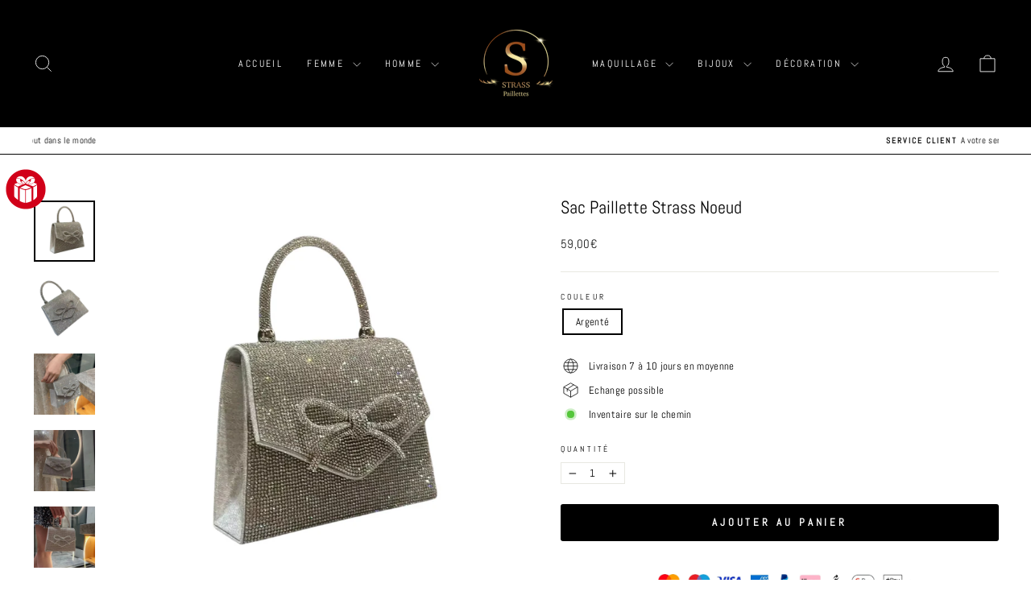

--- FILE ---
content_type: text/html; charset=utf-8
request_url: https://strass-paillettes.com/collections/sac-paillette/products/sac-paillette-strass-noeud
body_size: 41183
content:
<!doctype html>
<html class="no-js" lang="fr" dir="ltr">
<head>
  <!-- Google tag (gtag.js) -->
<script async src="https://www.googletagmanager.com/gtag/js?id=GT-M3SMQK4L"></script>
<script>
  window.dataLayer = window.dataLayer || [];
  function gtag(){dataLayer.push(arguments);}
  gtag('js', new Date());

  gtag('config', 'GT-M3SMQK4L');
</script>
  <meta name="google-site-verification" content="gAQ3nDRtVGD24dpnMFZTXDokabQ1l5SbdnAz6Zq-Wxo" />
  <meta charset="utf-8">
  <meta http-equiv="X-UA-Compatible" content="IE=edge,chrome=1">
  <meta name="viewport" content="width=device-width,initial-scale=1">
  <meta name="theme-color" content="#000000">
  <link rel="canonical" href="https://strass-paillettes.com/products/sac-paillette-strass-noeud">
  <link rel="preconnect" href="https://cdn.shopify.com" crossorigin>
  <link rel="preconnect" href="https://fonts.shopifycdn.com" crossorigin>
  <link rel="dns-prefetch" href="https://productreviews.shopifycdn.com">
  <link rel="dns-prefetch" href="https://ajax.googleapis.com">
  <link rel="dns-prefetch" href="https://maps.googleapis.com">
  <link rel="dns-prefetch" href="https://maps.gstatic.com"><link rel="shortcut icon" href="//strass-paillettes.com/cdn/shop/files/Photo_1698724110847_91e98c6d-6e58-49db-bd0d-ec1bccadb701_32x32.png?v=1698816384" type="image/png" /><title>Sac Paillette Strass Noeud | Strass Paillettes
&ndash; Strass-Paillettes
</title>
<meta name="description" content="Ce petit sac à paillettes avec nœud attirera tous les regards sur vos tenues de fête. Vous aimerez sa belle finition et son joli nœud brillant pour une touche de glamour et de chic."><meta property="og:site_name" content="Strass-Paillettes">
  <meta property="og:url" content="https://strass-paillettes.com/products/sac-paillette-strass-noeud">
  <meta property="og:title" content="Sac Paillette Strass Noeud">
  <meta property="og:type" content="product">
  <meta property="og:description" content="Ce petit sac à paillettes avec nœud attirera tous les regards sur vos tenues de fête. Vous aimerez sa belle finition et son joli nœud brillant pour une touche de glamour et de chic."><meta property="og:image" content="http://strass-paillettes.com/cdn/shop/files/Produitsettableautaille-2023-12-06T194924.342.png?v=1701862096">
    <meta property="og:image:secure_url" content="https://strass-paillettes.com/cdn/shop/files/Produitsettableautaille-2023-12-06T194924.342.png?v=1701862096">
    <meta property="og:image:width" content="800">
    <meta property="og:image:height" content="800"><meta name="twitter:site" content="@">
  <meta name="twitter:card" content="summary_large_image">
  <meta name="twitter:title" content="Sac Paillette Strass Noeud">
  <meta name="twitter:description" content="Ce petit sac à paillettes avec nœud attirera tous les regards sur vos tenues de fête. Vous aimerez sa belle finition et son joli nœud brillant pour une touche de glamour et de chic.">
<style data-shopify>@font-face {
  font-family: Abel;
  font-weight: 400;
  font-style: normal;
  font-display: swap;
  src: url("//strass-paillettes.com/cdn/fonts/abel/abel_n4.0254805ccf79872a96d53996a984f2b9039f9995.woff2") format("woff2"),
       url("//strass-paillettes.com/cdn/fonts/abel/abel_n4.635ebaebd760542724b79271de73bae7c2091173.woff") format("woff");
}

  @font-face {
  font-family: Abel;
  font-weight: 400;
  font-style: normal;
  font-display: swap;
  src: url("//strass-paillettes.com/cdn/fonts/abel/abel_n4.0254805ccf79872a96d53996a984f2b9039f9995.woff2") format("woff2"),
       url("//strass-paillettes.com/cdn/fonts/abel/abel_n4.635ebaebd760542724b79271de73bae7c2091173.woff") format("woff");
}


  
  
  
</style><link href="//strass-paillettes.com/cdn/shop/t/2/assets/theme.css?v=116458147010190030351716546542" rel="stylesheet" type="text/css" media="all" />
<style data-shopify>:root {
    --typeHeaderPrimary: Abel;
    --typeHeaderFallback: sans-serif;
    --typeHeaderSize: 26px;
    --typeHeaderWeight: 400;
    --typeHeaderLineHeight: 1;
    --typeHeaderSpacing: 0.0em;

    --typeBasePrimary:Abel;
    --typeBaseFallback:sans-serif;
    --typeBaseSize: 13px;
    --typeBaseWeight: 400;
    --typeBaseSpacing: 0.025em;
    --typeBaseLineHeight: 1.2;
    --typeBaselineHeightMinus01: 1.1;

    --typeCollectionTitle: 15px;

    --iconWeight: 2px;
    --iconLinecaps: miter;

    
        --buttonRadius: 3px;
    

    --colorGridOverlayOpacity: 0.08;
    }

    .placeholder-content {
    background-image: linear-gradient(100deg, #ffffff 40%, #f7f7f7 63%, #ffffff 79%);
    }</style><script>
    document.documentElement.className = document.documentElement.className.replace('no-js', 'js');

    window.theme = window.theme || {};
    theme.routes = {
      home: "/",
      cart: "/cart.js",
      cartPage: "/cart",
      cartAdd: "/cart/add.js",
      cartChange: "/cart/change.js",
      search: "/search",
      predictiveSearch: "/search/suggest"
    };
    theme.strings = {
      soldOut: "Épuisé",
      unavailable: "Non disponible",
      inStockLabel: "En stock",
      oneStockLabel: "",
      otherStockLabel: "",
      willNotShipUntil: "Sera expédié après [date]",
      willBeInStockAfter: "Sera en stock à compter de [date]",
      waitingForStock: "Inventaire sur le chemin",
      savePrice: "Épargnez [saved_amount]",
      cartEmpty: "Votre panier est vide.",
      cartTermsConfirmation: "Vous devez accepter les termes et conditions de vente pour vérifier",
      searchCollections: "Collections",
      searchPages: "Pages",
      searchArticles: "Des articles",
      productFrom: "À partir de ",
      maxQuantity: "Vous ne pouvez avoir que [quantity] de [title] dans votre panier."
    };
    theme.settings = {
      cartType: "drawer",
      isCustomerTemplate: false,
      moneyFormat: "{{amount_with_comma_separator}}€",
      saveType: "dollar",
      productImageSize: "natural",
      productImageCover: false,
      predictiveSearch: true,
      predictiveSearchType: null,
      predictiveSearchVendor: false,
      predictiveSearchPrice: false,
      quickView: false,
      themeName: 'Impulse',
      themeVersion: "7.4.0"
    };
  </script>

  <script>window.performance && window.performance.mark && window.performance.mark('shopify.content_for_header.start');</script><meta name="google-site-verification" content="gAQ3nDRtVGD24dpnMFZTXDokabQ1l5SbdnAz6Zq-Wxo">
<meta id="shopify-digital-wallet" name="shopify-digital-wallet" content="/84402471214/digital_wallets/dialog">
<meta name="shopify-checkout-api-token" content="7d5861186e6ba282362baf7c46d61652">
<meta id="in-context-paypal-metadata" data-shop-id="84402471214" data-venmo-supported="false" data-environment="production" data-locale="fr_FR" data-paypal-v4="true" data-currency="EUR">
<link rel="alternate" type="application/json+oembed" href="https://strass-paillettes.com/products/sac-paillette-strass-noeud.oembed">
<script async="async" src="/checkouts/internal/preloads.js?locale=fr-FR"></script>
<link rel="preconnect" href="https://shop.app" crossorigin="anonymous">
<script async="async" src="https://shop.app/checkouts/internal/preloads.js?locale=fr-FR&shop_id=84402471214" crossorigin="anonymous"></script>
<script id="apple-pay-shop-capabilities" type="application/json">{"shopId":84402471214,"countryCode":"FR","currencyCode":"EUR","merchantCapabilities":["supports3DS"],"merchantId":"gid:\/\/shopify\/Shop\/84402471214","merchantName":"Strass-Paillettes","requiredBillingContactFields":["postalAddress","email","phone"],"requiredShippingContactFields":["postalAddress","email","phone"],"shippingType":"shipping","supportedNetworks":["visa","masterCard","amex","maestro"],"total":{"type":"pending","label":"Strass-Paillettes","amount":"1.00"},"shopifyPaymentsEnabled":true,"supportsSubscriptions":true}</script>
<script id="shopify-features" type="application/json">{"accessToken":"7d5861186e6ba282362baf7c46d61652","betas":["rich-media-storefront-analytics"],"domain":"strass-paillettes.com","predictiveSearch":true,"shopId":84402471214,"locale":"fr"}</script>
<script>var Shopify = Shopify || {};
Shopify.shop = "1cab6e-3.myshopify.com";
Shopify.locale = "fr";
Shopify.currency = {"active":"EUR","rate":"1.0"};
Shopify.country = "FR";
Shopify.theme = {"name":"Impulse","id":162896544046,"schema_name":"Impulse","schema_version":"7.4.0","theme_store_id":857,"role":"main"};
Shopify.theme.handle = "null";
Shopify.theme.style = {"id":null,"handle":null};
Shopify.cdnHost = "strass-paillettes.com/cdn";
Shopify.routes = Shopify.routes || {};
Shopify.routes.root = "/";</script>
<script type="module">!function(o){(o.Shopify=o.Shopify||{}).modules=!0}(window);</script>
<script>!function(o){function n(){var o=[];function n(){o.push(Array.prototype.slice.apply(arguments))}return n.q=o,n}var t=o.Shopify=o.Shopify||{};t.loadFeatures=n(),t.autoloadFeatures=n()}(window);</script>
<script>
  window.ShopifyPay = window.ShopifyPay || {};
  window.ShopifyPay.apiHost = "shop.app\/pay";
  window.ShopifyPay.redirectState = null;
</script>
<script id="shop-js-analytics" type="application/json">{"pageType":"product"}</script>
<script defer="defer" async type="module" src="//strass-paillettes.com/cdn/shopifycloud/shop-js/modules/v2/client.init-shop-cart-sync_INwxTpsh.fr.esm.js"></script>
<script defer="defer" async type="module" src="//strass-paillettes.com/cdn/shopifycloud/shop-js/modules/v2/chunk.common_YNAa1F1g.esm.js"></script>
<script type="module">
  await import("//strass-paillettes.com/cdn/shopifycloud/shop-js/modules/v2/client.init-shop-cart-sync_INwxTpsh.fr.esm.js");
await import("//strass-paillettes.com/cdn/shopifycloud/shop-js/modules/v2/chunk.common_YNAa1F1g.esm.js");

  window.Shopify.SignInWithShop?.initShopCartSync?.({"fedCMEnabled":true,"windoidEnabled":true});

</script>
<script>
  window.Shopify = window.Shopify || {};
  if (!window.Shopify.featureAssets) window.Shopify.featureAssets = {};
  window.Shopify.featureAssets['shop-js'] = {"shop-cart-sync":["modules/v2/client.shop-cart-sync_BVs4vSl-.fr.esm.js","modules/v2/chunk.common_YNAa1F1g.esm.js"],"init-fed-cm":["modules/v2/client.init-fed-cm_CEmYoMXU.fr.esm.js","modules/v2/chunk.common_YNAa1F1g.esm.js"],"shop-button":["modules/v2/client.shop-button_BhVpOdEY.fr.esm.js","modules/v2/chunk.common_YNAa1F1g.esm.js"],"init-windoid":["modules/v2/client.init-windoid_DVncJssP.fr.esm.js","modules/v2/chunk.common_YNAa1F1g.esm.js"],"shop-cash-offers":["modules/v2/client.shop-cash-offers_CD5ChB-w.fr.esm.js","modules/v2/chunk.common_YNAa1F1g.esm.js","modules/v2/chunk.modal_DXhkN-5p.esm.js"],"shop-toast-manager":["modules/v2/client.shop-toast-manager_CMZA41xP.fr.esm.js","modules/v2/chunk.common_YNAa1F1g.esm.js"],"init-shop-email-lookup-coordinator":["modules/v2/client.init-shop-email-lookup-coordinator_Dxg3Qq63.fr.esm.js","modules/v2/chunk.common_YNAa1F1g.esm.js"],"pay-button":["modules/v2/client.pay-button_CApwTr-J.fr.esm.js","modules/v2/chunk.common_YNAa1F1g.esm.js"],"avatar":["modules/v2/client.avatar_BTnouDA3.fr.esm.js"],"init-shop-cart-sync":["modules/v2/client.init-shop-cart-sync_INwxTpsh.fr.esm.js","modules/v2/chunk.common_YNAa1F1g.esm.js"],"shop-login-button":["modules/v2/client.shop-login-button_Ctct7BR2.fr.esm.js","modules/v2/chunk.common_YNAa1F1g.esm.js","modules/v2/chunk.modal_DXhkN-5p.esm.js"],"init-customer-accounts-sign-up":["modules/v2/client.init-customer-accounts-sign-up_DTysEz83.fr.esm.js","modules/v2/client.shop-login-button_Ctct7BR2.fr.esm.js","modules/v2/chunk.common_YNAa1F1g.esm.js","modules/v2/chunk.modal_DXhkN-5p.esm.js"],"init-shop-for-new-customer-accounts":["modules/v2/client.init-shop-for-new-customer-accounts_wbmNjFX3.fr.esm.js","modules/v2/client.shop-login-button_Ctct7BR2.fr.esm.js","modules/v2/chunk.common_YNAa1F1g.esm.js","modules/v2/chunk.modal_DXhkN-5p.esm.js"],"init-customer-accounts":["modules/v2/client.init-customer-accounts_DqpN27KS.fr.esm.js","modules/v2/client.shop-login-button_Ctct7BR2.fr.esm.js","modules/v2/chunk.common_YNAa1F1g.esm.js","modules/v2/chunk.modal_DXhkN-5p.esm.js"],"shop-follow-button":["modules/v2/client.shop-follow-button_CBz8VXaE.fr.esm.js","modules/v2/chunk.common_YNAa1F1g.esm.js","modules/v2/chunk.modal_DXhkN-5p.esm.js"],"lead-capture":["modules/v2/client.lead-capture_Bo6pQGej.fr.esm.js","modules/v2/chunk.common_YNAa1F1g.esm.js","modules/v2/chunk.modal_DXhkN-5p.esm.js"],"checkout-modal":["modules/v2/client.checkout-modal_B_8gz53b.fr.esm.js","modules/v2/chunk.common_YNAa1F1g.esm.js","modules/v2/chunk.modal_DXhkN-5p.esm.js"],"shop-login":["modules/v2/client.shop-login_CTIGRVE1.fr.esm.js","modules/v2/chunk.common_YNAa1F1g.esm.js","modules/v2/chunk.modal_DXhkN-5p.esm.js"],"payment-terms":["modules/v2/client.payment-terms_BUSo56Mg.fr.esm.js","modules/v2/chunk.common_YNAa1F1g.esm.js","modules/v2/chunk.modal_DXhkN-5p.esm.js"]};
</script>
<script id="__st">var __st={"a":84402471214,"offset":3600,"reqid":"4a2b7842-e3b9-4658-b3e8-d2775c060ce9-1769017349","pageurl":"strass-paillettes.com\/collections\/sac-paillette\/products\/sac-paillette-strass-noeud","u":"e456dbc28d2d","p":"product","rtyp":"product","rid":8862023811374};</script>
<script>window.ShopifyPaypalV4VisibilityTracking = true;</script>
<script id="captcha-bootstrap">!function(){'use strict';const t='contact',e='account',n='new_comment',o=[[t,t],['blogs',n],['comments',n],[t,'customer']],c=[[e,'customer_login'],[e,'guest_login'],[e,'recover_customer_password'],[e,'create_customer']],r=t=>t.map((([t,e])=>`form[action*='/${t}']:not([data-nocaptcha='true']) input[name='form_type'][value='${e}']`)).join(','),a=t=>()=>t?[...document.querySelectorAll(t)].map((t=>t.form)):[];function s(){const t=[...o],e=r(t);return a(e)}const i='password',u='form_key',d=['recaptcha-v3-token','g-recaptcha-response','h-captcha-response',i],f=()=>{try{return window.sessionStorage}catch{return}},m='__shopify_v',_=t=>t.elements[u];function p(t,e,n=!1){try{const o=window.sessionStorage,c=JSON.parse(o.getItem(e)),{data:r}=function(t){const{data:e,action:n}=t;return t[m]||n?{data:e,action:n}:{data:t,action:n}}(c);for(const[e,n]of Object.entries(r))t.elements[e]&&(t.elements[e].value=n);n&&o.removeItem(e)}catch(o){console.error('form repopulation failed',{error:o})}}const l='form_type',E='cptcha';function T(t){t.dataset[E]=!0}const w=window,h=w.document,L='Shopify',v='ce_forms',y='captcha';let A=!1;((t,e)=>{const n=(g='f06e6c50-85a8-45c8-87d0-21a2b65856fe',I='https://cdn.shopify.com/shopifycloud/storefront-forms-hcaptcha/ce_storefront_forms_captcha_hcaptcha.v1.5.2.iife.js',D={infoText:'Protégé par hCaptcha',privacyText:'Confidentialité',termsText:'Conditions'},(t,e,n)=>{const o=w[L][v],c=o.bindForm;if(c)return c(t,g,e,D).then(n);var r;o.q.push([[t,g,e,D],n]),r=I,A||(h.body.append(Object.assign(h.createElement('script'),{id:'captcha-provider',async:!0,src:r})),A=!0)});var g,I,D;w[L]=w[L]||{},w[L][v]=w[L][v]||{},w[L][v].q=[],w[L][y]=w[L][y]||{},w[L][y].protect=function(t,e){n(t,void 0,e),T(t)},Object.freeze(w[L][y]),function(t,e,n,w,h,L){const[v,y,A,g]=function(t,e,n){const i=e?o:[],u=t?c:[],d=[...i,...u],f=r(d),m=r(i),_=r(d.filter((([t,e])=>n.includes(e))));return[a(f),a(m),a(_),s()]}(w,h,L),I=t=>{const e=t.target;return e instanceof HTMLFormElement?e:e&&e.form},D=t=>v().includes(t);t.addEventListener('submit',(t=>{const e=I(t);if(!e)return;const n=D(e)&&!e.dataset.hcaptchaBound&&!e.dataset.recaptchaBound,o=_(e),c=g().includes(e)&&(!o||!o.value);(n||c)&&t.preventDefault(),c&&!n&&(function(t){try{if(!f())return;!function(t){const e=f();if(!e)return;const n=_(t);if(!n)return;const o=n.value;o&&e.removeItem(o)}(t);const e=Array.from(Array(32),(()=>Math.random().toString(36)[2])).join('');!function(t,e){_(t)||t.append(Object.assign(document.createElement('input'),{type:'hidden',name:u})),t.elements[u].value=e}(t,e),function(t,e){const n=f();if(!n)return;const o=[...t.querySelectorAll(`input[type='${i}']`)].map((({name:t})=>t)),c=[...d,...o],r={};for(const[a,s]of new FormData(t).entries())c.includes(a)||(r[a]=s);n.setItem(e,JSON.stringify({[m]:1,action:t.action,data:r}))}(t,e)}catch(e){console.error('failed to persist form',e)}}(e),e.submit())}));const S=(t,e)=>{t&&!t.dataset[E]&&(n(t,e.some((e=>e===t))),T(t))};for(const o of['focusin','change'])t.addEventListener(o,(t=>{const e=I(t);D(e)&&S(e,y())}));const B=e.get('form_key'),M=e.get(l),P=B&&M;t.addEventListener('DOMContentLoaded',(()=>{const t=y();if(P)for(const e of t)e.elements[l].value===M&&p(e,B);[...new Set([...A(),...v().filter((t=>'true'===t.dataset.shopifyCaptcha))])].forEach((e=>S(e,t)))}))}(h,new URLSearchParams(w.location.search),n,t,e,['guest_login'])})(!0,!0)}();</script>
<script integrity="sha256-4kQ18oKyAcykRKYeNunJcIwy7WH5gtpwJnB7kiuLZ1E=" data-source-attribution="shopify.loadfeatures" defer="defer" src="//strass-paillettes.com/cdn/shopifycloud/storefront/assets/storefront/load_feature-a0a9edcb.js" crossorigin="anonymous"></script>
<script crossorigin="anonymous" defer="defer" src="//strass-paillettes.com/cdn/shopifycloud/storefront/assets/shopify_pay/storefront-65b4c6d7.js?v=20250812"></script>
<script data-source-attribution="shopify.dynamic_checkout.dynamic.init">var Shopify=Shopify||{};Shopify.PaymentButton=Shopify.PaymentButton||{isStorefrontPortableWallets:!0,init:function(){window.Shopify.PaymentButton.init=function(){};var t=document.createElement("script");t.src="https://strass-paillettes.com/cdn/shopifycloud/portable-wallets/latest/portable-wallets.fr.js",t.type="module",document.head.appendChild(t)}};
</script>
<script data-source-attribution="shopify.dynamic_checkout.buyer_consent">
  function portableWalletsHideBuyerConsent(e){var t=document.getElementById("shopify-buyer-consent"),n=document.getElementById("shopify-subscription-policy-button");t&&n&&(t.classList.add("hidden"),t.setAttribute("aria-hidden","true"),n.removeEventListener("click",e))}function portableWalletsShowBuyerConsent(e){var t=document.getElementById("shopify-buyer-consent"),n=document.getElementById("shopify-subscription-policy-button");t&&n&&(t.classList.remove("hidden"),t.removeAttribute("aria-hidden"),n.addEventListener("click",e))}window.Shopify?.PaymentButton&&(window.Shopify.PaymentButton.hideBuyerConsent=portableWalletsHideBuyerConsent,window.Shopify.PaymentButton.showBuyerConsent=portableWalletsShowBuyerConsent);
</script>
<script data-source-attribution="shopify.dynamic_checkout.cart.bootstrap">document.addEventListener("DOMContentLoaded",(function(){function t(){return document.querySelector("shopify-accelerated-checkout-cart, shopify-accelerated-checkout")}if(t())Shopify.PaymentButton.init();else{new MutationObserver((function(e,n){t()&&(Shopify.PaymentButton.init(),n.disconnect())})).observe(document.body,{childList:!0,subtree:!0})}}));
</script>
<link id="shopify-accelerated-checkout-styles" rel="stylesheet" media="screen" href="https://strass-paillettes.com/cdn/shopifycloud/portable-wallets/latest/accelerated-checkout-backwards-compat.css" crossorigin="anonymous">
<style id="shopify-accelerated-checkout-cart">
        #shopify-buyer-consent {
  margin-top: 1em;
  display: inline-block;
  width: 100%;
}

#shopify-buyer-consent.hidden {
  display: none;
}

#shopify-subscription-policy-button {
  background: none;
  border: none;
  padding: 0;
  text-decoration: underline;
  font-size: inherit;
  cursor: pointer;
}

#shopify-subscription-policy-button::before {
  box-shadow: none;
}

      </style>

<script>window.performance && window.performance.mark && window.performance.mark('shopify.content_for_header.end');</script>

  <script src="//strass-paillettes.com/cdn/shop/t/2/assets/vendor-scripts-v11.js" defer="defer"></script><script src="//strass-paillettes.com/cdn/shop/t/2/assets/theme.js?v=66447858802808184731698627788" defer="defer"></script>
<meta name="google-site-verification" content="gAQ3nDRtVGD24dpnMFZTXDokabQ1l5SbdnAz6Zq-Wxo" />

<!-- Google tag (gtag.js) -->
<script async src="https://www.googletagmanager.com/gtag/js?id=AW-17621091201">
</script>
<script>
  window.dataLayer = window.dataLayer || [];
  function gtag(){dataLayer.push(arguments);}
  gtag('js', new Date());

  gtag('config', 'AW-17621091201');
</script>
<!-- BEGIN app block: shopify://apps/trackbee-connect/blocks/trackbee/4ee1d514-671e-48bf-bd4e-9373f4af089a -->
  <script>
    // Full product JSON
    window.trackbeeProduct = {"id":8862023811374,"title":"Sac Paillette Strass Noeud","handle":"sac-paillette-strass-noeud","description":"\u003ch2\u003eCe petit sac à paillettes avec nœud attirera tous les regards sur vos tenues de fête. Son petit format discret vous permettra de ranger votre téléphone, vos cosmétiques ou votre monnaie sans vous gêner et vous laissera les mains libres grâce à sa bandoulière en chaîne pour un portage facile. Vous aimerez sa belle finition et son joli nœud brillant pour une touche de glamour et de chic.\u003c\/h2\u003e\n\u003cul\u003e\n\u003cli\u003eLivraison gratuite \u003c\/li\u003e\n\u003cli\u003eMatière principale PU \u003c\/li\u003e\n\u003cli\u003eIntérieur polyester\u003c\/li\u003e\n\u003cli\u003eFermeture aimanté\u003c\/li\u003e\n\u003cli\u003eDimension 19 cm x 12 cm x 5 cm\u003c\/li\u003e\n\u003cli\u003eColoris Argenté \u003c\/li\u003e\n\u003c\/ul\u003e","published_at":"2023-12-06T11:51:02+01:00","created_at":"2023-10-31T18:00:41+01:00","vendor":"Strass Paillettes","type":"","tags":["Sac Paillette Noeud"],"price":5900,"price_min":5900,"price_max":5900,"available":true,"price_varies":false,"compare_at_price":0,"compare_at_price_min":0,"compare_at_price_max":0,"compare_at_price_varies":false,"variants":[{"id":47362194735406,"title":"Argenté","option1":"Argenté","option2":null,"option3":null,"sku":"14:350853","requires_shipping":true,"taxable":false,"featured_image":{"id":43552171524398,"product_id":8862023811374,"position":1,"created_at":"2023-12-06T11:49:33+01:00","updated_at":"2023-12-06T12:28:16+01:00","alt":"Sac Paillette Noeud ARGENT","width":800,"height":800,"src":"\/\/strass-paillettes.com\/cdn\/shop\/files\/Produitsettableautaille-2023-12-06T194924.342.png?v=1701862096","variant_ids":[47362194735406]},"available":true,"name":"Sac Paillette Strass Noeud - Argenté","public_title":"Argenté","options":["Argenté"],"price":5900,"weight":0,"compare_at_price":0,"inventory_management":"shopify","barcode":null,"featured_media":{"alt":"Sac Paillette Noeud ARGENT","id":36009074917678,"position":1,"preview_image":{"aspect_ratio":1.0,"height":800,"width":800,"src":"\/\/strass-paillettes.com\/cdn\/shop\/files\/Produitsettableautaille-2023-12-06T194924.342.png?v=1701862096"}},"requires_selling_plan":false,"selling_plan_allocations":[]}],"images":["\/\/strass-paillettes.com\/cdn\/shop\/files\/Produitsettableautaille-2023-12-06T194924.342.png?v=1701862096","\/\/strass-paillettes.com\/cdn\/shop\/files\/S483b7660bc3c41afa7300e114b4458e1z-PhotoRoom_16.png?v=1706500199","\/\/strass-paillettes.com\/cdn\/shop\/files\/Produitsettableautaille-2023-12-06T195032.240.png?v=1706500199","\/\/strass-paillettes.com\/cdn\/shop\/files\/Sf1c308c9271f462f91a07876bc4385c8k.webp?v=1706500199","\/\/strass-paillettes.com\/cdn\/shop\/files\/S40e26d312ebd4edfb46187571752955c1.webp?v=1706500199","\/\/strass-paillettes.com\/cdn\/shop\/files\/S90d49fddcbc44064833ef2b62064b066m.webp?v=1706500199","\/\/strass-paillettes.com\/cdn\/shop\/files\/Sdcf294cc3c2749459b239a880a6aca64w.jpg?v=1706500199"],"featured_image":"\/\/strass-paillettes.com\/cdn\/shop\/files\/Produitsettableautaille-2023-12-06T194924.342.png?v=1701862096","options":["Couleur"],"media":[{"alt":"Sac Paillette Noeud ARGENT","id":36009074917678,"position":1,"preview_image":{"aspect_ratio":1.0,"height":800,"width":800,"src":"\/\/strass-paillettes.com\/cdn\/shop\/files\/Produitsettableautaille-2023-12-06T194924.342.png?v=1701862096"},"aspect_ratio":1.0,"height":800,"media_type":"image","src":"\/\/strass-paillettes.com\/cdn\/shop\/files\/Produitsettableautaille-2023-12-06T194924.342.png?v=1701862096","width":800},{"alt":"Sac Paillette Strass Noeud","id":36559405842734,"position":2,"preview_image":{"aspect_ratio":1.0,"height":800,"width":800,"src":"\/\/strass-paillettes.com\/cdn\/shop\/files\/S483b7660bc3c41afa7300e114b4458e1z-PhotoRoom_16.png?v=1706500199"},"aspect_ratio":1.0,"height":800,"media_type":"image","src":"\/\/strass-paillettes.com\/cdn\/shop\/files\/S483b7660bc3c41afa7300e114b4458e1z-PhotoRoom_16.png?v=1706500199","width":800},{"alt":"Sac strass Noeud","id":36009083633966,"position":3,"preview_image":{"aspect_ratio":1.0,"height":800,"width":800,"src":"\/\/strass-paillettes.com\/cdn\/shop\/files\/Produitsettableautaille-2023-12-06T195032.240.png?v=1706500199"},"aspect_ratio":1.0,"height":800,"media_type":"image","src":"\/\/strass-paillettes.com\/cdn\/shop\/files\/Produitsettableautaille-2023-12-06T195032.240.png?v=1706500199","width":800},{"alt":"Sac Paillette Noeud","id":35700426801454,"position":4,"preview_image":{"aspect_ratio":1.0,"height":1000,"width":1000,"src":"\/\/strass-paillettes.com\/cdn\/shop\/files\/Sf1c308c9271f462f91a07876bc4385c8k.webp?v=1706500199"},"aspect_ratio":1.0,"height":1000,"media_type":"image","src":"\/\/strass-paillettes.com\/cdn\/shop\/files\/Sf1c308c9271f462f91a07876bc4385c8k.webp?v=1706500199","width":1000},{"alt":"Sac Paillette Noeud","id":35700426768686,"position":5,"preview_image":{"aspect_ratio":1.0,"height":985,"width":985,"src":"\/\/strass-paillettes.com\/cdn\/shop\/files\/S40e26d312ebd4edfb46187571752955c1.webp?v=1706500199"},"aspect_ratio":1.0,"height":985,"media_type":"image","src":"\/\/strass-paillettes.com\/cdn\/shop\/files\/S40e26d312ebd4edfb46187571752955c1.webp?v=1706500199","width":985},{"alt":"Sac Paillette Noeud","id":35700426932526,"position":6,"preview_image":{"aspect_ratio":1.0,"height":1000,"width":1000,"src":"\/\/strass-paillettes.com\/cdn\/shop\/files\/S90d49fddcbc44064833ef2b62064b066m.webp?v=1706500199"},"aspect_ratio":1.0,"height":1000,"media_type":"image","src":"\/\/strass-paillettes.com\/cdn\/shop\/files\/S90d49fddcbc44064833ef2b62064b066m.webp?v=1706500199","width":1000},{"alt":"Sac Paillette Noeud","id":35700427129134,"position":7,"preview_image":{"aspect_ratio":1.0,"height":1000,"width":1000,"src":"\/\/strass-paillettes.com\/cdn\/shop\/files\/Sdcf294cc3c2749459b239a880a6aca64w.jpg?v=1706500199"},"aspect_ratio":1.0,"height":1000,"media_type":"image","src":"\/\/strass-paillettes.com\/cdn\/shop\/files\/Sdcf294cc3c2749459b239a880a6aca64w.jpg?v=1706500199","width":1000}],"requires_selling_plan":false,"selling_plan_groups":[],"content":"\u003ch2\u003eCe petit sac à paillettes avec nœud attirera tous les regards sur vos tenues de fête. Son petit format discret vous permettra de ranger votre téléphone, vos cosmétiques ou votre monnaie sans vous gêner et vous laissera les mains libres grâce à sa bandoulière en chaîne pour un portage facile. Vous aimerez sa belle finition et son joli nœud brillant pour une touche de glamour et de chic.\u003c\/h2\u003e\n\u003cul\u003e\n\u003cli\u003eLivraison gratuite \u003c\/li\u003e\n\u003cli\u003eMatière principale PU \u003c\/li\u003e\n\u003cli\u003eIntérieur polyester\u003c\/li\u003e\n\u003cli\u003eFermeture aimanté\u003c\/li\u003e\n\u003cli\u003eDimension 19 cm x 12 cm x 5 cm\u003c\/li\u003e\n\u003cli\u003eColoris Argenté \u003c\/li\u003e\n\u003c\/ul\u003e"};

    // Selected variant on page load
    window.trackbeeVariant = {"id":47362194735406,"title":"Argenté","option1":"Argenté","option2":null,"option3":null,"sku":"14:350853","requires_shipping":true,"taxable":false,"featured_image":{"id":43552171524398,"product_id":8862023811374,"position":1,"created_at":"2023-12-06T11:49:33+01:00","updated_at":"2023-12-06T12:28:16+01:00","alt":"Sac Paillette Noeud ARGENT","width":800,"height":800,"src":"\/\/strass-paillettes.com\/cdn\/shop\/files\/Produitsettableautaille-2023-12-06T194924.342.png?v=1701862096","variant_ids":[47362194735406]},"available":true,"name":"Sac Paillette Strass Noeud - Argenté","public_title":"Argenté","options":["Argenté"],"price":5900,"weight":0,"compare_at_price":0,"inventory_management":"shopify","barcode":null,"featured_media":{"alt":"Sac Paillette Noeud ARGENT","id":36009074917678,"position":1,"preview_image":{"aspect_ratio":1.0,"height":800,"width":800,"src":"\/\/strass-paillettes.com\/cdn\/shop\/files\/Produitsettableautaille-2023-12-06T194924.342.png?v=1701862096"}},"requires_selling_plan":false,"selling_plan_allocations":[]};

  </script>





  <script>
    window.trackbeePixelApiKey = "U1RPUkVfUElYRUw6Mzk0MDQ6MmViMjg0NmQtMDBmNC00NzZjLTgwMjQtYjczYjRmYWU2MTc5";
  </script>




<script async src="https://capi-automation.s3.us-east-2.amazonaws.com/public/client_js/clientParamsHelper/clientParamsHelper.bundle.js"></script>
<script async src="https://cdn.shopify.com/extensions/019bdaf5-b86b-70b7-aefb-0f510e4560e4/trackbee-1-98/assets/e5d2160fc704.min.js"></script>


<!-- END app block --><!-- BEGIN app block: shopify://apps/klaviyo-email-marketing-sms/blocks/klaviyo-onsite-embed/2632fe16-c075-4321-a88b-50b567f42507 -->












  <script async src="https://static.klaviyo.com/onsite/js/R49fN9/klaviyo.js?company_id=R49fN9"></script>
  <script>!function(){if(!window.klaviyo){window._klOnsite=window._klOnsite||[];try{window.klaviyo=new Proxy({},{get:function(n,i){return"push"===i?function(){var n;(n=window._klOnsite).push.apply(n,arguments)}:function(){for(var n=arguments.length,o=new Array(n),w=0;w<n;w++)o[w]=arguments[w];var t="function"==typeof o[o.length-1]?o.pop():void 0,e=new Promise((function(n){window._klOnsite.push([i].concat(o,[function(i){t&&t(i),n(i)}]))}));return e}}})}catch(n){window.klaviyo=window.klaviyo||[],window.klaviyo.push=function(){var n;(n=window._klOnsite).push.apply(n,arguments)}}}}();</script>

  
    <script id="viewed_product">
      if (item == null) {
        var _learnq = _learnq || [];

        var MetafieldReviews = null
        var MetafieldYotpoRating = null
        var MetafieldYotpoCount = null
        var MetafieldLooxRating = null
        var MetafieldLooxCount = null
        var okendoProduct = null
        var okendoProductReviewCount = null
        var okendoProductReviewAverageValue = null
        try {
          // The following fields are used for Customer Hub recently viewed in order to add reviews.
          // This information is not part of __kla_viewed. Instead, it is part of __kla_viewed_reviewed_items
          MetafieldReviews = {};
          MetafieldYotpoRating = null
          MetafieldYotpoCount = null
          MetafieldLooxRating = null
          MetafieldLooxCount = null

          okendoProduct = null
          // If the okendo metafield is not legacy, it will error, which then requires the new json formatted data
          if (okendoProduct && 'error' in okendoProduct) {
            okendoProduct = null
          }
          okendoProductReviewCount = okendoProduct ? okendoProduct.reviewCount : null
          okendoProductReviewAverageValue = okendoProduct ? okendoProduct.reviewAverageValue : null
        } catch (error) {
          console.error('Error in Klaviyo onsite reviews tracking:', error);
        }

        var item = {
          Name: "Sac Paillette Strass Noeud",
          ProductID: 8862023811374,
          Categories: ["Accessoire Paillette Femme","Sac Paillette"],
          ImageURL: "https://strass-paillettes.com/cdn/shop/files/Produitsettableautaille-2023-12-06T194924.342_grande.png?v=1701862096",
          URL: "https://strass-paillettes.com/products/sac-paillette-strass-noeud",
          Brand: "Strass Paillettes",
          Price: "59,00€",
          Value: "59,00",
          CompareAtPrice: "0,00€"
        };
        _learnq.push(['track', 'Viewed Product', item]);
        _learnq.push(['trackViewedItem', {
          Title: item.Name,
          ItemId: item.ProductID,
          Categories: item.Categories,
          ImageUrl: item.ImageURL,
          Url: item.URL,
          Metadata: {
            Brand: item.Brand,
            Price: item.Price,
            Value: item.Value,
            CompareAtPrice: item.CompareAtPrice
          },
          metafields:{
            reviews: MetafieldReviews,
            yotpo:{
              rating: MetafieldYotpoRating,
              count: MetafieldYotpoCount,
            },
            loox:{
              rating: MetafieldLooxRating,
              count: MetafieldLooxCount,
            },
            okendo: {
              rating: okendoProductReviewAverageValue,
              count: okendoProductReviewCount,
            }
          }
        }]);
      }
    </script>
  




  <script>
    window.klaviyoReviewsProductDesignMode = false
  </script>







<!-- END app block --><!-- BEGIN app block: shopify://apps/uppush-order-limit/blocks/uppush-order-limit/ca40887b-827e-4555-9209-0b817b582223 --><script defer async type="module" type="text/javascript">
  window.uppushExtVer = '1.0'
  console.log('Uppush order limit launching...', window.uppushExtVer)
  window.uppushOrderLimitResource = 'https://cdn.shopify.com/extensions/019bdab0-1c51-7604-8f58-d5367541b47c/uppush-order-limit-223/assets/uppush-order-limit.min.js'

  window.uppushOrderLimitExtension = {"extension":{"user":"696d304797c8ea6af093abd5","showIndicator":true,"textAlign":"left","direction":"ltr","fontSize":14,"customCss":"","style":"Inline","alertPosition":"Bottom","backgroundColor":"#fff0e9","textColor":"#ff5b00","borderColor":"#ff5b00","indicatorBackgroundColor":"#fff0e9","indicatorTextColor":"#ff5b00","indicatorBorderColor":"#ff5b00","rounded":"None","createdAt":"2026-01-18T19:15:37.685Z","updatedAt":"2026-01-18T19:15:37.685Z"},"rules":[{"user":"696d304797c8ea6af093abd5","status":"Active","type":"Product limit","minimum":3,"maximum":10000,"productRule":{"applyToAllProducts":false,"includeProducts":[{"id":"gid:\/\/shopify\/Product\/8884709654830","title":"Anneau Strass Voiture"},{"id":"gid:\/\/shopify\/Product\/8884713292078","title":"Autocollant Strass Visage"},{"id":"gid:\/\/shopify\/Product\/8888215241006","title":"Autocollant Strass Visage et Corps"},{"id":"gid:\/\/shopify\/Product\/9082144817454","title":"Echarpe Soie Chat Doré"},{"id":"gid:\/\/shopify\/Product\/9066558423342","title":"Collant Strass Fleurs"},{"id":"gid:\/\/shopify\/Product\/9066334224686","title":"Gant Strass Fourrure"},{"id":"gid:\/\/shopify\/Product\/9063140884782","title":"Porte Clé Strass Boite Carré"},{"id":"gid:\/\/shopify\/Product\/9019150795054","title":"Casquette Paillette Maille Lignes"},{"id":"gid:\/\/shopify\/Product\/8960983007534","title":"Casquette Jean Motif Strass"},{"id":"gid:\/\/shopify\/Product\/8932002398510","title":"Ceinture Strass Paillette"},{"id":"gid:\/\/shopify\/Product\/8911691546926","title":"Snood Paillettes Femme"},{"id":"gid:\/\/shopify\/Product\/8891605909806","title":"Chemin de Table Doré Pailleté"},{"id":"gid:\/\/shopify\/Product\/8891603976494","title":"Chemin de Table Pailleté"},{"id":"gid:\/\/shopify\/Product\/8884640678190","title":"Surligneur Paillette"},{"id":"gid:\/\/shopify\/Product\/9031075791150","title":"Surligneur Paillette Forme Vernis"},{"id":"gid:\/\/shopify\/Product\/9068701024558","title":"Chouchou Strass"},{"id":"gid:\/\/shopify\/Product\/9066514743598","title":"Porte Clé Cœur Strass"},{"id":"gid:\/\/shopify\/Product\/9066399957294","title":"Sac Banane Paillette Queue de Poisson"},{"id":"gid:\/\/shopify\/Product\/9048566137134","title":"Papier Peint Argenté"},{"id":"gid:\/\/shopify\/Product\/9016562680110","title":"Echarpe Paillette Femme"},{"id":"gid:\/\/shopify\/Product\/8988962423086","title":"Debardeur Paillette"},{"id":"gid:\/\/shopify\/Product\/8960462225710","title":"Casquette Avec Etoiles Paillettes"},{"id":"gid:\/\/shopify\/Product\/8954078298414","title":"Béret à Paillettes Pour Femme"},{"id":"gid:\/\/shopify\/Product\/8954077184302","title":"Béret Rond Paillette"},{"id":"gid:\/\/shopify\/Product\/8954075840814","title":"Casquette Jean Strass Kiss"},{"id":"gid:\/\/shopify\/Product\/8884638810414","title":"Feutres Pailletés"},{"id":"gid:\/\/shopify\/Product\/9031080378670","title":"Stylos Marqueurs Paillettes"},{"id":"gid:\/\/shopify\/Product\/9066415096110","title":"Ceinture Fine Strass"},{"id":"gid:\/\/shopify\/Product\/8888052646190","title":"Tissu Brillant Pailleté"},{"id":"gid:\/\/shopify\/Product\/9016565104942","title":"Echarpe Femme Paillette"},{"id":"gid:\/\/shopify\/Product\/8932001579310","title":"Ceinture Strass Noeud Papillon Elastique"},{"id":"gid:\/\/shopify\/Product\/8932025368878","title":"Ceinture Femme Avec Paillette"},{"id":"gid:\/\/shopify\/Product\/9066429186350","title":"Ceinture Paillette Femme"},{"id":"gid:\/\/shopify\/Product\/8932002136366","title":"Ceinture Paillette Pour Femme"},{"id":"gid:\/\/shopify\/Product\/8932000629038","title":"Ceinture Paillettes Femme"},{"id":"gid:\/\/shopify\/Product\/9066319184174","title":"Ceinture Strass Noeud Papillon"},{"id":"gid:\/\/shopify\/Product\/9065304949038","title":"Boule de Noel Incassable"},{"id":"gid:\/\/shopify\/Product\/8916349255982","title":"Boule de Noel Paillettes"},{"id":"gid:\/\/shopify\/Product\/9048172691758","title":"Pochoir Pour Tatouage"},{"id":"gid:\/\/shopify\/Product\/9048175214894","title":"Pochoir Tatouage"},{"id":"gid:\/\/shopify\/Product\/9017509740846","title":"Gel à Ongles Pailleté"},{"id":"gid:\/\/shopify\/Product\/8960463503662","title":"Casquette Paillette Papillon"},{"id":"gid:\/\/shopify\/Product\/8954086064430","title":"Casquette Paillette Léopard"},{"id":"gid:\/\/shopify\/Product\/8891606794542","title":"Chemin de Table Doré"},{"id":"gid:\/\/shopify\/Product\/8885859221806","title":"T Shirt Paillette Brillant"},{"id":"gid:\/\/shopify\/Product\/8880738959662","title":"Palette Maquillage Paillette"},{"id":"gid:\/\/shopify\/Product\/8861718741294","title":"Chaussette Paillette Pour femme"},{"id":"gid:\/\/shopify\/Product\/8861544743214","title":"Chaussettes Paillettes Coton"},{"id":"gid:\/\/shopify\/Product\/8873884942638","title":"Desodorisant Ourson Strass"},{"id":"gid:\/\/shopify\/Product\/9065324806446","title":"Echarpe Pailletée Femme Fine"},{"id":"gid:\/\/shopify\/Product\/9048787288366","title":"Collant d'Hiver Strass Femme"},{"id":"gid:\/\/shopify\/Product\/9048515477806","title":"Porte Monnaie Argenté"},{"id":"gid:\/\/shopify\/Product\/8916341391662","title":"Papier Cadeau Pailleté Or"},{"id":"gid:\/\/shopify\/Product\/8860855271726","title":"Sac Banane Avec Paillette"},{"id":"gid:\/\/shopify\/Product\/8954924957998","title":"Gant Paillette Michael Jackson"},{"id":"gid:\/\/shopify\/Product\/9065306161454","title":"Boule de Noel Blanche"},{"id":"gid:\/\/shopify\/Product\/8887979770158","title":"Set Paillette"},{"id":"gid:\/\/shopify\/Product\/9066583687470","title":"Pince a Cheveux Strass Coloré"},{"id":"gid:\/\/shopify\/Product\/9066557014318","title":"Lacet Triangle Chaussure Strass"},{"id":"gid:\/\/shopify\/Product\/8861757767982","title":"Lacets Avec Paillettes"},{"id":"gid:\/\/shopify\/Product\/9066546004270","title":"Lacets Pailletés Forme Ronde"},{"id":"gid:\/\/shopify\/Product\/9066555900206","title":"Lacets Pailletés Rond"},{"id":"gid:\/\/shopify\/Product\/9066549805358","title":"Lacets Pailletés"},{"id":"gid:\/\/shopify\/Product\/9066547446062","title":"Lacets à Paillettes"},{"id":"gid:\/\/shopify\/Product\/9065320415534","title":"Boule de Noël Paillettes et Perles"},{"id":"gid:\/\/shopify\/Product\/9065304359214","title":"Boule de Noel Pere Noel"},{"id":"gid:\/\/shopify\/Product\/9065301672238","title":"Boule de Noel Strass"},{"id":"gid:\/\/shopify\/Product\/9065320022318","title":"Boule de Noël Avec Paillettes"},{"id":"gid:\/\/shopify\/Product\/9022600741166","title":"Chaussette Paillette Transparente Femme"},{"id":"gid:\/\/shopify\/Product\/9060768579886","title":"Chaussette Transparente Strass"},{"id":"gid:\/\/shopify\/Product\/8861557096750","title":"Chaussettes Paillettes Transparent Femme"},{"id":"gid:\/\/shopify\/Product\/9022605132078","title":"Chaussettes Transparentes Etoiles Pailletées"},{"id":"gid:\/\/shopify\/Product\/8861548183854","title":"Chaussettes Paillettes Transparent"},{"id":"gid:\/\/shopify\/Product\/9068832784686","title":"Boucle d'Oreille à Clip"},{"id":"gid:\/\/shopify\/Product\/9068699484462","title":"Barrette Strass"},{"id":"gid:\/\/shopify\/Product\/9066224648494","title":"Turban Avec Paillette"},{"id":"gid:\/\/shopify\/Product\/8960463405358","title":"Blouse Transparent Strass"},{"id":"gid:\/\/shopify\/Product\/8960283705646","title":"Casquette Doré Homme Femme"},{"id":"gid:\/\/shopify\/Product\/8860365947182","title":"Ceinture Strass Géométrique"},{"id":"gid:\/\/shopify\/Product\/9031082377518","title":"Stylos Gel Paillettes"},{"id":"gid:\/\/shopify\/Product\/9068841730350","title":"Boucles d'Oreilles Clips"},{"id":"gid:\/\/shopify\/Product\/9068842680622","title":"Boucles d'Oreilles Clips Strass"},{"id":"gid:\/\/shopify\/Product\/9066524901678","title":"Lacet Strass"},{"id":"gid:\/\/shopify\/Product\/8885534884142","title":"Strass Autocollant Visage"},{"id":"gid:\/\/shopify\/Product\/8884645658926","title":"Surligneurs à Paillettes"},{"id":"gid:\/\/shopify\/Product\/9066219110702","title":"Serre Tete en Strass"},{"id":"gid:\/\/shopify\/Product\/9048506138926","title":"Gant Long Satin Avec Strass"},{"id":"gid:\/\/shopify\/Product\/8932006625582","title":"Ceinture Pailletée"},{"id":"gid:\/\/shopify\/Product\/8887955357998","title":"Cravate Paillette en Lin"},{"id":"gid:\/\/shopify\/Product\/8884646543662","title":"Coffret Feutre Paillette"},{"id":"gid:\/\/shopify\/Product\/8884648673582","title":"Feutre Paillette"},{"id":"gid:\/\/shopify\/Product\/8890941440302","title":"Bas Paillette Nylon"},{"id":"gid:\/\/shopify\/Product\/9066596532526","title":"Chignon Cheveux Strass Noeud Papillon"},{"id":"gid:\/\/shopify\/Product\/9066593517870","title":"Pince Avec Strass Fleur"},{"id":"gid:\/\/shopify\/Product\/9066582606126","title":"Pince Cheveux Strass Boule"},{"id":"gid:\/\/shopify\/Product\/9063141048622","title":"Porte Clef Strass Ourson"},{"id":"gid:\/\/shopify\/Product\/9017495060782","title":"Gel Ongles Pailleté Galaxy"},{"id":"gid:\/\/shopify\/Product\/8916335755566","title":"Serre Tête Strass Large"},{"id":"gid:\/\/shopify\/Product\/8860835283246","title":"Porte Clef Strass Voiture"},{"id":"gid:\/\/shopify\/Product\/9066604364078","title":"Coffret Paillettes"},{"id":"gid:\/\/shopify\/Product\/9066589618478","title":"Pince a Cheveux Avec Strass"},{"id":"gid:\/\/shopify\/Product\/9066586964270","title":"Pince Chignon Strass Franges"},{"id":"gid:\/\/shopify\/Product\/9066581492014","title":"Pince Cheveux Perles"},{"id":"gid:\/\/shopify\/Product\/9066215735598","title":"Serre Tête Paillette Tresse"},{"id":"gid:\/\/shopify\/Product\/9060930257198","title":"Collant Résille Filet Strass"},{"id":"gid:\/\/shopify\/Product\/8887969743150","title":"Maquillage Paillette Surligneur"},{"id":"gid:\/\/shopify\/Product\/8884702806318","title":"Surligneur Effet Paillettes"},{"id":"gid:\/\/shopify\/Product\/8891571568942","title":"Noeud Papillon Doré"},{"id":"gid:\/\/shopify\/Product\/9066585391406","title":"Pince Strass Fleurs"},{"id":"gid:\/\/shopify\/Product\/9066219929902","title":"Serre Tête Avec Paillettes"},{"id":"gid:\/\/shopify\/Product\/9026707849518","title":"Chaussette Strass Emoticones"},{"id":"gid:\/\/shopify\/Product\/8954933313838","title":"Long Gant Paillette en Nylon"},{"id":"gid:\/\/shopify\/Product\/8875415601454","title":"Noeud Papillon Strass"},{"id":"gid:\/\/shopify\/Product\/8875417731374","title":"Noeud Papillon Strass Paillette"},{"id":"gid:\/\/shopify\/Product\/8875405017390","title":"Noeud Papillon Avec Paillette"},{"id":"gid:\/\/shopify\/Product\/9066578247982","title":"Pince a Chignon Strass"},{"id":"gid:\/\/shopify\/Product\/9066225271086","title":"Bandeau Cheveux Paillettes"},{"id":"gid:\/\/shopify\/Product\/8931999580462","title":"Ceinture Large Paillette"},{"id":"gid:\/\/shopify\/Product\/8891578122542","title":"Cravate à Paillette Homme Femme"},{"id":"gid:\/\/shopify\/Product\/8880888447278","title":"Gant en Dentelle Strass"},{"id":"gid:\/\/shopify\/Product\/8880587637038","title":"Boucles d'Oreilles Pendantes Strass"},{"id":"gid:\/\/shopify\/Product\/9066584998190","title":"Pince Chignon Strass Fleur et Papillon"},{"id":"gid:\/\/shopify\/Product\/9066557473070","title":"Lacet Ajustable Strass Chaussure"},{"id":"gid:\/\/shopify\/Product\/9031080575278","title":"Stylo Gel Pailleté"},{"id":"gid:\/\/shopify\/Product\/9022552408366","title":"Bas Paillette Brillant"},{"id":"gid:\/\/shopify\/Product\/9022561583406","title":"Bas Pailleté Transparent"},{"id":"gid:\/\/shopify\/Product\/8885539733806","title":"Longue Chaussette Strass"},{"id":"gid:\/\/shopify\/Product\/9066587357486","title":"Pince Chignon Strass"},{"id":"gid:\/\/shopify\/Product\/9060927177006","title":"Papier Cadeau Etoiles Pailletées Tulles"},{"id":"gid:\/\/shopify\/Product\/8861698654510","title":"Chaussettes Strass Longues"},{"id":"gid:\/\/shopify\/Product\/9060767367470","title":"Collant Résille Strass"},{"id":"gid:\/\/shopify\/Product\/8954085245230","title":"Serre Tête Paillettes"},{"id":"gid:\/\/shopify\/Product\/8884914028846","title":"Collants Paillettes Femme"},{"id":"gid:\/\/shopify\/Product\/8875413373230","title":"Noeud Papillon Paillette Strass"},{"id":"gid:\/\/shopify\/Product\/8916350042414","title":"Lampe Paillette Bougie"},{"id":"gid:\/\/shopify\/Product\/9066587226414","title":"Pince Chignon Avec Des Strass"},{"id":"gid:\/\/shopify\/Product\/9066583261486","title":"Pince Strass Cygnes"},{"id":"gid:\/\/shopify\/Product\/9066588668206","title":"Pince a Cheveux Strass"},{"id":"gid:\/\/shopify\/Product\/9066587586862","title":"Pince Cheveux Avec Strass"},{"id":"gid:\/\/shopify\/Product\/9066584539438","title":"Pince Chignon Avec Strass"},{"id":"gid:\/\/shopify\/Product\/8880901062958","title":"Pince Chignon Cheveux Strass"},{"id":"gid:\/\/shopify\/Product\/9066579853614","title":"Pince Strass Cheveux"},{"id":"gid:\/\/shopify\/Product\/9068836094254","title":"Boucle d'Oreille Clip"},{"id":"gid:\/\/shopify\/Product\/8908305695022","title":"Paillette"},{"id":"gid:\/\/shopify\/Product\/9022589501742","title":"Chaussette Strass Coloré"},{"id":"gid:\/\/shopify\/Product\/8954936885550","title":"Gant Velours Brillant"},{"id":"gid:\/\/shopify\/Product\/8891518714158","title":"Collant Paillette Femme"},{"id":"gid:\/\/shopify\/Product\/8861560537390","title":"Collant Pailleté"},{"id":"gid:\/\/shopify\/Product\/8861561454894","title":"Collant Pailleté Noir Transparent"},{"id":"gid:\/\/shopify\/Product\/8891520352558","title":"Collant Pailleté Transparent Femme"},{"id":"gid:\/\/shopify\/Product\/9015270048046","title":"Strass Visage Coloré"},{"id":"gid:\/\/shopify\/Product\/9031095714094","title":"Tissu Pailleté Polyester"},{"id":"gid:\/\/shopify\/Product\/9017470845230","title":"Faux Ongle Rose Paillette"},{"id":"gid:\/\/shopify\/Product\/9015292690734","title":"Strass Ongle"},{"id":"gid:\/\/shopify\/Product\/8891590967598","title":"Chemin de Table Paillettes Roses et Accessoires"},{"id":"gid:\/\/shopify\/Product\/9066591420718","title":"Pince Strass Pour Cheveux"},{"id":"gid:\/\/shopify\/Product\/8884711817518","title":"Strass Pour Cheveux"},{"id":"gid:\/\/shopify\/Product\/8875420713262","title":"Noeud Papillon Paillette Fête"},{"id":"gid:\/\/shopify\/Product\/8861558341934","title":"Chaussettes Paillettes Etoile"},{"id":"gid:\/\/shopify\/Product\/8916353024302","title":"Pince à Cheveux Strass Paillette"},{"id":"gid:\/\/shopify\/Product\/9066555506990","title":"Lacets Paillettes Forme Ronde"},{"id":"gid:\/\/shopify\/Product\/8891610235182","title":"Strass Pour Dent"},{"id":"gid:\/\/shopify\/Product\/8861702947118","title":"Chaussettes Paillettes Femme"},{"id":"gid:\/\/shopify\/Product\/9022620860718","title":"Chaussette Pailleté en Coton"},{"id":"gid:\/\/shopify\/Product\/8886094528814","title":"Eyeliner Paillette"},{"id":"gid:\/\/shopify\/Product\/9022608408878","title":"Chaussette Paillette Coton"},{"id":"gid:\/\/shopify\/Product\/9022597038382","title":"Chaussette Paillette Bleu Etoile Jaune"},{"id":"gid:\/\/shopify\/Product\/9015270342958","title":"Strass Sticker Visage"},{"id":"gid:\/\/shopify\/Product\/9017556500782","title":"Gel Pailleté Ongles"},{"id":"gid:\/\/shopify\/Product\/8960462717230","title":"Lime à Ongles Paillettes"},{"id":"gid:\/\/shopify\/Product\/8954930004270","title":"Gants Paillettes Fêtes"},{"id":"gid:\/\/shopify\/Product\/8916342440238","title":"Peinture Pailletée Poudre"},{"id":"gid:\/\/shopify\/Product\/8885622669614","title":"Bas Strass"},{"id":"gid:\/\/shopify\/Product\/8861561618734","title":"Collant Paillette"},{"id":"gid:\/\/shopify\/Product\/8923898937646","title":"Peinture Pailletée Dessin"},{"id":"gid:\/\/shopify\/Product\/9017478578478","title":"Faux Ongle Blanc Pailleté"},{"id":"gid:\/\/shopify\/Product\/8861693706542","title":"Chaussettes Paillettes Petits Pois"},{"id":"gid:\/\/shopify\/Product\/9015287120174","title":"Paillette Visage Dorée"},{"id":"gid:\/\/shopify\/Product\/9015282860334","title":"Tatouage Paillettes Etoiles Dorées"},{"id":"gid:\/\/shopify\/Product\/8989086613806","title":"Lacet Paillette Rond"},{"id":"gid:\/\/shopify\/Product\/8960332792110","title":"Faux Cils Avec Strass"},{"id":"gid:\/\/shopify\/Product\/8891612397870","title":"Tatouage Paillette Papillon"},{"id":"gid:\/\/shopify\/Product\/8891514749230","title":"Stylo Bille Avec Strass"},{"id":"gid:\/\/shopify\/Product\/8887983341870","title":"Gel Paillettes"},{"id":"gid:\/\/shopify\/Product\/8885532655918","title":"Strass Autocollant"},{"id":"gid:\/\/shopify\/Product\/8884705165614","title":"Stylo Avec Paillette"},{"id":"gid:\/\/shopify\/Product\/8884704444718","title":"Stylo Avec Strass"},{"id":"gid:\/\/shopify\/Product\/8884704706862","title":"Stylo Strass"},{"id":"gid:\/\/shopify\/Product\/8884574945582","title":"Lacets Dorés"},{"id":"gid:\/\/shopify\/Product\/8861709599022","title":"Chaussettes Paillettes Courtes"},{"id":"gid:\/\/shopify\/Product\/8861711466798","title":"Chaussettes à Paillettes"},{"id":"gid:\/\/shopify\/Product\/8960331841838","title":"Faux Cils Paillettes"},{"id":"gid:\/\/shopify\/Product\/8885527347502","title":"Fard à Paupiere Paillette"},{"id":"gid:\/\/shopify\/Product\/8960465502510","title":"Bougie Led Paillettes"},{"id":"gid:\/\/shopify\/Product\/8908295012654","title":"Vernis Paillettes"},{"id":"gid:\/\/shopify\/Product\/9017602900270","title":"Faux Ongle Rose Pailleté"},{"id":"gid:\/\/shopify\/Product\/8878924595502","title":"Ongle Paillette Sticker"},{"id":"gid:\/\/shopify\/Product\/9060855480622","title":"Ruban Paillette Losange"}],"excludeProducts":[],"hasSaleInCombo":false,"multiple":1,"applyToIndividualVariant":false},"timezone":"Store timezone","warningWhen":"The limit is reached","frequency":"Once per day","trackingType":"Total quantity","customFrequencyValue":1,"customFrequencyUnit":"Day","minimumQuantityLimitMessage":{"en":"You have to buy at least {{minimumProductQuantity}} of these items","fr":"Vous devez acheter au moins {{minimumProductQuantity}} de ces articles"},"maximumQuantityLimitMessage":{"en":"You can only buy up to {{maximumProductQuantity}} of these items","fr":"Vous ne pouvez acheter que jusqu'à {{maximumProductQuantity}} de ces articles"},"minimumValueLimitMessage":{"en":"You have to buy at least {{minimumProductValue}} of these items","fr":"Vous devez acheter pour au moins {{minimumProductValue}} de ces articles"},"maximumValueLimitMessage":{"en":"You can only buy up to {{maximumProductValue}} of these items","fr":"Vous ne pouvez acheter que jusqu'à {{maximumProductValue}} de ces articles"},"minimumWeightLimitMessage":{"en":"You can only buy at least {{minimumProductWeight}} {{weightUnit}} of these items","fr":"Vous devez acheter au moins {{minimumProductWeight}} {{weightUnit}} de ces articles"},"maximumWeightLimitMessage":{"en":"You can only buy up to {{maximumProductWeight}} {{weightUnit}} of these items","fr":"Vous ne pouvez acheter que jusqu'à {{maximumProductWeight}} {{weightUnit}} de ces articles"},"showExtraMessage":true,"extraMessage":{"en":"\u003cp\u003ePlease \u003ca target=\"_self\" href=\"{{storeUrl}}\/contact\"\u003e\u003cspan style=\"color: rgb(0, 108, 252);\"\u003econtact us\u003c\/span\u003e\u003c\/a\u003e if you want to buy more\u003c\/p\u003e","fr":"\u003cp\u003e\u003c\/p\u003e"},"customerTags":[],"requireLogin":false,"checkoutValidationEnabled":true,"showSeparateBannerForOrderLimit":true,"collections":[],"exclusionResources":[],"createdAt":"2026-01-18T19:11:09.937Z","updatedAt":"2026-01-18T20:34:18.673Z","shopifyValidationId":"gid:\/\/shopify\/Validation\/88932727","endTime":"07:00","hasEndTime":false,"hasStartTime":false,"mutualExclusionMessage":{"en":"You can only buy one product in a group ({{mutualExclusionGroupNames}})"},"notLoginMessage":{"en":"You have to login to place an order."},"startTime":"19:00"}],"storeTimezoneOffset":"+0100","weightUnit":"KILOGRAMS"}
  window.uppushOrderLimitCart = {"note":null,"attributes":{},"original_total_price":0,"total_price":0,"total_discount":0,"total_weight":0.0,"item_count":0,"items":[],"requires_shipping":false,"currency":"EUR","items_subtotal_price":0,"cart_level_discount_applications":[],"checkout_charge_amount":0}

  window.uppushOrderLimitCollectionInProduct = [{"id":463753183534,"handle":"accessoire-paillette-femme","updated_at":"2026-01-20T13:46:22+01:00","published_at":"2023-11-01T03:55:33+01:00","sort_order":"best-selling","template_suffix":"","published_scope":"global","title":"Accessoire Paillette Femme","body_html":"\u003ch2\u003eNos accessoires à paillettes pour femmes sont axés sur les détails et les touches finales.\u003c\/h2\u003e\n\u003cp\u003eDans notre boutique, vous trouverez tout ce dont vous avez besoin pour briller. Des chapeaux, gants et accessoires aux lunettes et sacs à main, vous êtes sûre de trouver un accessoire tendance pour égayer votre tenue.\u003c\/p\u003e\n\u003cp\u003eLes accessoires à paillettes pour femmes sont un excellent moyen d'ajouter une touche de brillance et de glamour à n'importe quelle tenue.\u003c\/p\u003e\n\u003col\u003e\n\u003cli\u003e\n\u003cp\u003e\u003cspan style=\"text-decoration: underline;\"\u003e\u003cstrong\u003eSacs à main\u003c\/strong\u003e :\u003c\/span\u003e Optez pour un sac à main à paillettes pour ajouter une touche d'éclat à votre look. Vous pouvez trouver des sacs à main à paillettes de différentes formes et tailles, du petit sac à main de soirée au grand fourre-tout dans notre boutique Strass Paillettes.\u003c\/p\u003e\n\u003c\/li\u003e\n\u003cli\u003e\n\u003cp\u003e\u003cspan style=\"text-decoration: underline;\"\u003e\u003cstrong\u003eChaussures\u003c\/strong\u003e\u003c\/span\u003e : Les chaussures à paillettes sont un moyen amusant de mettre en valeur vos pieds. Que ce soit des sandales à paillettes pour l'été ou des escarpins à paillettes pour une soirée spéciale, vous pouvez trouver une large gamme de styles pour correspondre à votre goût.\u003c\/p\u003e\n\u003c\/li\u003e\n\u003cli\u003e\n\u003cp\u003e\u003cspan style=\"text-decoration: underline;\"\u003e\u003cstrong\u003eBijoux\u003c\/strong\u003e \u003c\/span\u003e: Les bijoux à paillettes, tels que les boucles d'oreilles, les colliers ou les bracelets, peuvent apporter une touche de glamour aux tenues de soirée. Optez pour des pièces discrètes ou audacieuses, en fonction de votre style personnel.\u003c\/p\u003e\n\u003c\/li\u003e\n\u003cli\u003e\n\u003cp\u003e\u003cspan style=\"text-decoration: underline;\"\u003e\u003cstrong\u003eVêtements\u003c\/strong\u003e\u003c\/span\u003e : Les tops, les robes ou les jupes à paillettes sont parfaits pour se démarquer lors d'événements spéciaux ou de fêtes. Vous pouvez choisir des pièces entièrement recouvertes de paillettes ou des détails subtils pour une touche plus subtile.\u003c\/p\u003e\n\u003c\/li\u003e\n\u003cli\u003e\n\u003cp\u003e\u003cspan style=\"text-decoration: underline;\"\u003e\u003cstrong\u003eAccessoires pour les cheveux\u003c\/strong\u003e \u003c\/span\u003e: Les pinces à cheveux, les bandeaux ou les élastiques à paillettes peuvent ajouter une touche sophistiquée à vos coiffures. Que ce soit pour une occasion spéciale ou simplement pour accessoiriser votre look quotidien, les options sont infinies.\u003c\/p\u003e\n\u003c\/li\u003e\n\u003c\/ol\u003e\n\u003cp\u003eN'oubliez pas de choisir des accessoires à paillettes qui correspondent à votre style et à votre personnalité. Amusez-vous à ajouter une touche de brillance à vos tenues et à vous démarquer avec confiance ! Retrouvez nos accessoires de \u003cstrong\u003e\u003ca href=\"https:\/\/strass-paillettes.com\/collections\/chaussettes-paillettes\" title=\"chaussettes paillettes\" rel=\"noopener noreferrer\" target=\"_blank\"\u003echaussettes paillettes\u003c\/a\u003e\u003c\/strong\u003e.\u003c\/p\u003e","image":{"created_at":"2023-11-02T09:15:51+01:00","alt":"Accessoire Paillette Femme","width":1500,"height":800,"src":"\/\/strass-paillettes.com\/cdn\/shop\/collections\/Design_sans_titre_22.png?v=1698912952"}},{"id":463654027566,"handle":"sac-paillette","updated_at":"2025-12-08T13:52:48+01:00","published_at":"2023-10-30T06:56:02+01:00","sort_order":"manual","template_suffix":"","published_scope":"global","title":"Sac Paillette","body_html":"\u003ch2\u003eNOS SACS PAILLETTES\u003c\/h2\u003e\n\u003cp\u003eLe sac paillette est un accessoire de mode étincelant qui ajoute une touche de glamour et d'éclat à une tenue. Fabriqué avec des paillettes, des tissus métalliques scintillants ou d'autres matériaux réfléchissants, il est conçu pour attirer l'attention et faire ressortir son porteur.\u003c\/p\u003e\n\u003cp\u003eLes sacs paillette peuvent prendre différentes formes et tailles, des pochettes aux sacs à bandoulière en passant par les sacs à dos. Ils sont souvent utilisés pour des occasions festives, des soirées spéciales ou des événements glamour, où l'on souhaite se démarquer et ajouter une touche de flou à sa tenue.\u003c\/p\u003e\n\u003cp\u003eCes sacs peuvent être assortis à des tenues plus neutres pour créer un contraste audacieux, ou bien mélangés avec des vêtements à motifs ou d'autres accessoires scintillants pour un look plus intense. Ils peuvent également être utilisés pour égayer une tenue décontractée ou ajouter une touche de fantaisie à un ensemble de soirée chic.\u003c\/p\u003e\n\u003ch2\u003eNOS DIFFERENTS STYLES DE SACS PAILLETTES\u003c\/h2\u003e\n\u003cp\u003eLes sacs pailletés offrent une variété de styles qui couvrent une large gamme de besoins et de goûts en matière de mode. Que ce soit pour une soirée spéciale, une journée décontractée ou simplement pour ajouter une touche d'éclat à votre look, il existe plusieurs styles de sacs pailletés qui peuvent répondre à diverses préférences. Voici un aperçu des différents styles de sacs pailletés :\u003c\/p\u003e\n\u003col\u003e\n\u003cli\u003e\n\u003cp\u003e\u003cspan style=\"text-decoration: underline;\"\u003e\u003cstrong\u003ePochettes pailletées\u003c\/strong\u003e\u003c\/span\u003e : Élégantes et sophistiquées, les pochettes pailletées sont souvent choisies pour les occasions spéciales. Elles offrent une touche de brillance discrète qui complète parfaitement une tenue de soirée, que ce soit pour un mariage, une fête ou un événement chic.\u003c\/p\u003e\n\u003c\/li\u003e\n\u003cli\u003e\n\u003cp\u003e\u003cspan style=\"text-decoration: underline;\"\u003e\u003cstrong\u003eSacs à bandoulière pailletés\u003c\/strong\u003e\u003c\/span\u003e : Dotés d'une bandoulière réglable, ces sacs offrent une solution pratique tout en apportant une touche scintillante. Ils sont parfaits pour une utilisation quotidienne, offrant la combinaison parfaite entre style et fonctionnalité.\u003c\/p\u003e\n\u003c\/li\u003e\n\u003cli\u003e\n\u003cp\u003e\u003cspan style=\"text-decoration: underline;\"\u003e\u003cstrong\u003eSacs seau pailletés\u003c\/strong\u003e\u003c\/span\u003e : Ces sacs iconiques offrent un look décontracté et tendance, idéal pour une journée en ville ou une sortie entre amis. Leur design spacieux en fait un choix pratique pour transporter vos affaires tout en ajoutant une note de brillance à votre tenue.\u003c\/p\u003e\n\u003c\/li\u003e\n\u003cli\u003e\n\u003cp\u003e\u003cspan style=\"text-decoration: underline;\"\u003e\u003cstrong\u003eMini-sacs à dos pailletés\u003c\/strong\u003e\u003c\/span\u003e : Ces sacs offrent une option ludique et pratique pour ceux et celles qui recherchent un look décontracté. Idéaux pour les festivals ou les sorties décontractées, les mini-sacs à dos pailletés allient style et commodité.\u003c\/p\u003e\n\u003c\/li\u003e\n\u003cli\u003e\n\u003cp\u003e\u003cspan style=\"text-decoration: underline;\"\u003e\u003cstrong\u003eTote bags pailletés\u003c\/strong\u003e \u003c\/span\u003e: Pour une dose d'éclat au quotidien, les tote bags pailletés offrent une option pratique pour transporter des objets essentiels tout en ajoutant une touche de brillance à votre tenue.\u003c\/p\u003e\n\u003c\/li\u003e\n\u003cli\u003e\n\u003cp\u003e\u003cspan style=\"text-decoration: underline;\"\u003e\u003cstrong\u003eSacs de soirée pailletés\u003c\/strong\u003e\u003c\/span\u003e : Conçus pour les événements formels, ces sacs offrent une élégance scintillante pour compléter une tenue de soirée, qu'il s'agisse d'une soirée importante ou d'une occasion spéciale.\u003c\/p\u003e\n\u003c\/li\u003e\n\u003c\/ol\u003e\n\u003cp\u003eEn résumé, les sacs pailletés se déclinent en une variété de styles pour s'adapter à plusieurs occasions et préférences. Que ce soit pour une soirée chic ou une journée décontractée, il existe un style de sac pailleté pour compléter votre look avec éclat et style. Il est important de noter que les sacs paillette peuvent être assez excentriques et peuvent ne pas convenir à tous les environnements ou toutes les occasions. Il est donc essentiel de les choisir avec soin et de les porter en fonction du code vestimentaire approprié. Pour plus d'originalité, optez pour un \u003ca href=\"https:\/\/strass-paillettes.com\/collections\/sac-argente\" target=\"_blank\" title=\"sac argente\" rel=\"noopener noreferrer\"\u003e\u003cstrong\u003esac argenté\u003c\/strong\u003e\u003c\/a\u003e assorti à votre look.\u003c\/p\u003e","image":{"created_at":"2023-11-05T17:46:26+01:00","alt":"Sac Paillette","width":2880,"height":1620,"src":"\/\/strass-paillettes.com\/cdn\/shop\/collections\/Slide_et_collection_impulse_39.png?v=1699202787"}}]?.map(collection => ({ id: collection.id, title: collection.title })) || []
  
  const uppushOrderLimitProductIdInCart = (window.uppushOrderLimitCart?.items || []).map(item => item.product_id) || []
  const uppushOrderLimitCollectionInCart = {}
  if (uppushOrderLimitProductIdInCart) {
    
      
    
  }
  window.uppushOrderLimitCollectionInCart = uppushOrderLimitCollectionInCart
  
  window.uppushOrderLimitCustomer = {
    email: '',
    phone: '',
    firstName: '',
    lastName: '',
    name: '',
    tags: null,
    id: '',
    address: null,
    lastOrder: null
  }
  window.uppushOrderLimitProduct = {"id":8862023811374,"title":"Sac Paillette Strass Noeud","handle":"sac-paillette-strass-noeud","description":"\u003ch2\u003eCe petit sac à paillettes avec nœud attirera tous les regards sur vos tenues de fête. Son petit format discret vous permettra de ranger votre téléphone, vos cosmétiques ou votre monnaie sans vous gêner et vous laissera les mains libres grâce à sa bandoulière en chaîne pour un portage facile. Vous aimerez sa belle finition et son joli nœud brillant pour une touche de glamour et de chic.\u003c\/h2\u003e\n\u003cul\u003e\n\u003cli\u003eLivraison gratuite \u003c\/li\u003e\n\u003cli\u003eMatière principale PU \u003c\/li\u003e\n\u003cli\u003eIntérieur polyester\u003c\/li\u003e\n\u003cli\u003eFermeture aimanté\u003c\/li\u003e\n\u003cli\u003eDimension 19 cm x 12 cm x 5 cm\u003c\/li\u003e\n\u003cli\u003eColoris Argenté \u003c\/li\u003e\n\u003c\/ul\u003e","published_at":"2023-12-06T11:51:02+01:00","created_at":"2023-10-31T18:00:41+01:00","vendor":"Strass Paillettes","type":"","tags":["Sac Paillette Noeud"],"price":5900,"price_min":5900,"price_max":5900,"available":true,"price_varies":false,"compare_at_price":0,"compare_at_price_min":0,"compare_at_price_max":0,"compare_at_price_varies":false,"variants":[{"id":47362194735406,"title":"Argenté","option1":"Argenté","option2":null,"option3":null,"sku":"14:350853","requires_shipping":true,"taxable":false,"featured_image":{"id":43552171524398,"product_id":8862023811374,"position":1,"created_at":"2023-12-06T11:49:33+01:00","updated_at":"2023-12-06T12:28:16+01:00","alt":"Sac Paillette Noeud ARGENT","width":800,"height":800,"src":"\/\/strass-paillettes.com\/cdn\/shop\/files\/Produitsettableautaille-2023-12-06T194924.342.png?v=1701862096","variant_ids":[47362194735406]},"available":true,"name":"Sac Paillette Strass Noeud - Argenté","public_title":"Argenté","options":["Argenté"],"price":5900,"weight":0,"compare_at_price":0,"inventory_management":"shopify","barcode":null,"featured_media":{"alt":"Sac Paillette Noeud ARGENT","id":36009074917678,"position":1,"preview_image":{"aspect_ratio":1.0,"height":800,"width":800,"src":"\/\/strass-paillettes.com\/cdn\/shop\/files\/Produitsettableautaille-2023-12-06T194924.342.png?v=1701862096"}},"requires_selling_plan":false,"selling_plan_allocations":[]}],"images":["\/\/strass-paillettes.com\/cdn\/shop\/files\/Produitsettableautaille-2023-12-06T194924.342.png?v=1701862096","\/\/strass-paillettes.com\/cdn\/shop\/files\/S483b7660bc3c41afa7300e114b4458e1z-PhotoRoom_16.png?v=1706500199","\/\/strass-paillettes.com\/cdn\/shop\/files\/Produitsettableautaille-2023-12-06T195032.240.png?v=1706500199","\/\/strass-paillettes.com\/cdn\/shop\/files\/Sf1c308c9271f462f91a07876bc4385c8k.webp?v=1706500199","\/\/strass-paillettes.com\/cdn\/shop\/files\/S40e26d312ebd4edfb46187571752955c1.webp?v=1706500199","\/\/strass-paillettes.com\/cdn\/shop\/files\/S90d49fddcbc44064833ef2b62064b066m.webp?v=1706500199","\/\/strass-paillettes.com\/cdn\/shop\/files\/Sdcf294cc3c2749459b239a880a6aca64w.jpg?v=1706500199"],"featured_image":"\/\/strass-paillettes.com\/cdn\/shop\/files\/Produitsettableautaille-2023-12-06T194924.342.png?v=1701862096","options":["Couleur"],"media":[{"alt":"Sac Paillette Noeud ARGENT","id":36009074917678,"position":1,"preview_image":{"aspect_ratio":1.0,"height":800,"width":800,"src":"\/\/strass-paillettes.com\/cdn\/shop\/files\/Produitsettableautaille-2023-12-06T194924.342.png?v=1701862096"},"aspect_ratio":1.0,"height":800,"media_type":"image","src":"\/\/strass-paillettes.com\/cdn\/shop\/files\/Produitsettableautaille-2023-12-06T194924.342.png?v=1701862096","width":800},{"alt":"Sac Paillette Strass Noeud","id":36559405842734,"position":2,"preview_image":{"aspect_ratio":1.0,"height":800,"width":800,"src":"\/\/strass-paillettes.com\/cdn\/shop\/files\/S483b7660bc3c41afa7300e114b4458e1z-PhotoRoom_16.png?v=1706500199"},"aspect_ratio":1.0,"height":800,"media_type":"image","src":"\/\/strass-paillettes.com\/cdn\/shop\/files\/S483b7660bc3c41afa7300e114b4458e1z-PhotoRoom_16.png?v=1706500199","width":800},{"alt":"Sac strass Noeud","id":36009083633966,"position":3,"preview_image":{"aspect_ratio":1.0,"height":800,"width":800,"src":"\/\/strass-paillettes.com\/cdn\/shop\/files\/Produitsettableautaille-2023-12-06T195032.240.png?v=1706500199"},"aspect_ratio":1.0,"height":800,"media_type":"image","src":"\/\/strass-paillettes.com\/cdn\/shop\/files\/Produitsettableautaille-2023-12-06T195032.240.png?v=1706500199","width":800},{"alt":"Sac Paillette Noeud","id":35700426801454,"position":4,"preview_image":{"aspect_ratio":1.0,"height":1000,"width":1000,"src":"\/\/strass-paillettes.com\/cdn\/shop\/files\/Sf1c308c9271f462f91a07876bc4385c8k.webp?v=1706500199"},"aspect_ratio":1.0,"height":1000,"media_type":"image","src":"\/\/strass-paillettes.com\/cdn\/shop\/files\/Sf1c308c9271f462f91a07876bc4385c8k.webp?v=1706500199","width":1000},{"alt":"Sac Paillette Noeud","id":35700426768686,"position":5,"preview_image":{"aspect_ratio":1.0,"height":985,"width":985,"src":"\/\/strass-paillettes.com\/cdn\/shop\/files\/S40e26d312ebd4edfb46187571752955c1.webp?v=1706500199"},"aspect_ratio":1.0,"height":985,"media_type":"image","src":"\/\/strass-paillettes.com\/cdn\/shop\/files\/S40e26d312ebd4edfb46187571752955c1.webp?v=1706500199","width":985},{"alt":"Sac Paillette Noeud","id":35700426932526,"position":6,"preview_image":{"aspect_ratio":1.0,"height":1000,"width":1000,"src":"\/\/strass-paillettes.com\/cdn\/shop\/files\/S90d49fddcbc44064833ef2b62064b066m.webp?v=1706500199"},"aspect_ratio":1.0,"height":1000,"media_type":"image","src":"\/\/strass-paillettes.com\/cdn\/shop\/files\/S90d49fddcbc44064833ef2b62064b066m.webp?v=1706500199","width":1000},{"alt":"Sac Paillette Noeud","id":35700427129134,"position":7,"preview_image":{"aspect_ratio":1.0,"height":1000,"width":1000,"src":"\/\/strass-paillettes.com\/cdn\/shop\/files\/Sdcf294cc3c2749459b239a880a6aca64w.jpg?v=1706500199"},"aspect_ratio":1.0,"height":1000,"media_type":"image","src":"\/\/strass-paillettes.com\/cdn\/shop\/files\/Sdcf294cc3c2749459b239a880a6aca64w.jpg?v=1706500199","width":1000}],"requires_selling_plan":false,"selling_plan_groups":[],"content":"\u003ch2\u003eCe petit sac à paillettes avec nœud attirera tous les regards sur vos tenues de fête. Son petit format discret vous permettra de ranger votre téléphone, vos cosmétiques ou votre monnaie sans vous gêner et vous laissera les mains libres grâce à sa bandoulière en chaîne pour un portage facile. Vous aimerez sa belle finition et son joli nœud brillant pour une touche de glamour et de chic.\u003c\/h2\u003e\n\u003cul\u003e\n\u003cli\u003eLivraison gratuite \u003c\/li\u003e\n\u003cli\u003eMatière principale PU \u003c\/li\u003e\n\u003cli\u003eIntérieur polyester\u003c\/li\u003e\n\u003cli\u003eFermeture aimanté\u003c\/li\u003e\n\u003cli\u003eDimension 19 cm x 12 cm x 5 cm\u003c\/li\u003e\n\u003cli\u003eColoris Argenté \u003c\/li\u003e\n\u003c\/ul\u003e"}
  if (uppushOrderLimitProduct) {
    uppushOrderLimitProduct.variants = []
    
      let priceFormatted
      
        uppushOrderLimitProduct.variants.push({
          ...{"id":47362194735406,"title":"Argenté","option1":"Argenté","option2":null,"option3":null,"sku":"14:350853","requires_shipping":true,"taxable":false,"featured_image":{"id":43552171524398,"product_id":8862023811374,"position":1,"created_at":"2023-12-06T11:49:33+01:00","updated_at":"2023-12-06T12:28:16+01:00","alt":"Sac Paillette Noeud ARGENT","width":800,"height":800,"src":"\/\/strass-paillettes.com\/cdn\/shop\/files\/Produitsettableautaille-2023-12-06T194924.342.png?v=1701862096","variant_ids":[47362194735406]},"available":true,"name":"Sac Paillette Strass Noeud - Argenté","public_title":"Argenté","options":["Argenté"],"price":5900,"weight":0,"compare_at_price":0,"inventory_management":"shopify","barcode":null,"featured_media":{"alt":"Sac Paillette Noeud ARGENT","id":36009074917678,"position":1,"preview_image":{"aspect_ratio":1.0,"height":800,"width":800,"src":"\/\/strass-paillettes.com\/cdn\/shop\/files\/Produitsettableautaille-2023-12-06T194924.342.png?v=1701862096"}},"requires_selling_plan":false,"selling_plan_allocations":[]},
          inventory_quantity: 0,
          inventory_policy: "continue",
        })
      

      uppushOrderLimitProduct.collections = [{"id":463753183534,"handle":"accessoire-paillette-femme","updated_at":"2026-01-20T13:46:22+01:00","published_at":"2023-11-01T03:55:33+01:00","sort_order":"best-selling","template_suffix":"","published_scope":"global","title":"Accessoire Paillette Femme","body_html":"\u003ch2\u003eNos accessoires à paillettes pour femmes sont axés sur les détails et les touches finales.\u003c\/h2\u003e\n\u003cp\u003eDans notre boutique, vous trouverez tout ce dont vous avez besoin pour briller. Des chapeaux, gants et accessoires aux lunettes et sacs à main, vous êtes sûre de trouver un accessoire tendance pour égayer votre tenue.\u003c\/p\u003e\n\u003cp\u003eLes accessoires à paillettes pour femmes sont un excellent moyen d'ajouter une touche de brillance et de glamour à n'importe quelle tenue.\u003c\/p\u003e\n\u003col\u003e\n\u003cli\u003e\n\u003cp\u003e\u003cspan style=\"text-decoration: underline;\"\u003e\u003cstrong\u003eSacs à main\u003c\/strong\u003e :\u003c\/span\u003e Optez pour un sac à main à paillettes pour ajouter une touche d'éclat à votre look. Vous pouvez trouver des sacs à main à paillettes de différentes formes et tailles, du petit sac à main de soirée au grand fourre-tout dans notre boutique Strass Paillettes.\u003c\/p\u003e\n\u003c\/li\u003e\n\u003cli\u003e\n\u003cp\u003e\u003cspan style=\"text-decoration: underline;\"\u003e\u003cstrong\u003eChaussures\u003c\/strong\u003e\u003c\/span\u003e : Les chaussures à paillettes sont un moyen amusant de mettre en valeur vos pieds. Que ce soit des sandales à paillettes pour l'été ou des escarpins à paillettes pour une soirée spéciale, vous pouvez trouver une large gamme de styles pour correspondre à votre goût.\u003c\/p\u003e\n\u003c\/li\u003e\n\u003cli\u003e\n\u003cp\u003e\u003cspan style=\"text-decoration: underline;\"\u003e\u003cstrong\u003eBijoux\u003c\/strong\u003e \u003c\/span\u003e: Les bijoux à paillettes, tels que les boucles d'oreilles, les colliers ou les bracelets, peuvent apporter une touche de glamour aux tenues de soirée. Optez pour des pièces discrètes ou audacieuses, en fonction de votre style personnel.\u003c\/p\u003e\n\u003c\/li\u003e\n\u003cli\u003e\n\u003cp\u003e\u003cspan style=\"text-decoration: underline;\"\u003e\u003cstrong\u003eVêtements\u003c\/strong\u003e\u003c\/span\u003e : Les tops, les robes ou les jupes à paillettes sont parfaits pour se démarquer lors d'événements spéciaux ou de fêtes. Vous pouvez choisir des pièces entièrement recouvertes de paillettes ou des détails subtils pour une touche plus subtile.\u003c\/p\u003e\n\u003c\/li\u003e\n\u003cli\u003e\n\u003cp\u003e\u003cspan style=\"text-decoration: underline;\"\u003e\u003cstrong\u003eAccessoires pour les cheveux\u003c\/strong\u003e \u003c\/span\u003e: Les pinces à cheveux, les bandeaux ou les élastiques à paillettes peuvent ajouter une touche sophistiquée à vos coiffures. Que ce soit pour une occasion spéciale ou simplement pour accessoiriser votre look quotidien, les options sont infinies.\u003c\/p\u003e\n\u003c\/li\u003e\n\u003c\/ol\u003e\n\u003cp\u003eN'oubliez pas de choisir des accessoires à paillettes qui correspondent à votre style et à votre personnalité. Amusez-vous à ajouter une touche de brillance à vos tenues et à vous démarquer avec confiance ! Retrouvez nos accessoires de \u003cstrong\u003e\u003ca href=\"https:\/\/strass-paillettes.com\/collections\/chaussettes-paillettes\" title=\"chaussettes paillettes\" rel=\"noopener noreferrer\" target=\"_blank\"\u003echaussettes paillettes\u003c\/a\u003e\u003c\/strong\u003e.\u003c\/p\u003e","image":{"created_at":"2023-11-02T09:15:51+01:00","alt":"Accessoire Paillette Femme","width":1500,"height":800,"src":"\/\/strass-paillettes.com\/cdn\/shop\/collections\/Design_sans_titre_22.png?v=1698912952"}},{"id":463654027566,"handle":"sac-paillette","updated_at":"2025-12-08T13:52:48+01:00","published_at":"2023-10-30T06:56:02+01:00","sort_order":"manual","template_suffix":"","published_scope":"global","title":"Sac Paillette","body_html":"\u003ch2\u003eNOS SACS PAILLETTES\u003c\/h2\u003e\n\u003cp\u003eLe sac paillette est un accessoire de mode étincelant qui ajoute une touche de glamour et d'éclat à une tenue. Fabriqué avec des paillettes, des tissus métalliques scintillants ou d'autres matériaux réfléchissants, il est conçu pour attirer l'attention et faire ressortir son porteur.\u003c\/p\u003e\n\u003cp\u003eLes sacs paillette peuvent prendre différentes formes et tailles, des pochettes aux sacs à bandoulière en passant par les sacs à dos. Ils sont souvent utilisés pour des occasions festives, des soirées spéciales ou des événements glamour, où l'on souhaite se démarquer et ajouter une touche de flou à sa tenue.\u003c\/p\u003e\n\u003cp\u003eCes sacs peuvent être assortis à des tenues plus neutres pour créer un contraste audacieux, ou bien mélangés avec des vêtements à motifs ou d'autres accessoires scintillants pour un look plus intense. Ils peuvent également être utilisés pour égayer une tenue décontractée ou ajouter une touche de fantaisie à un ensemble de soirée chic.\u003c\/p\u003e\n\u003ch2\u003eNOS DIFFERENTS STYLES DE SACS PAILLETTES\u003c\/h2\u003e\n\u003cp\u003eLes sacs pailletés offrent une variété de styles qui couvrent une large gamme de besoins et de goûts en matière de mode. Que ce soit pour une soirée spéciale, une journée décontractée ou simplement pour ajouter une touche d'éclat à votre look, il existe plusieurs styles de sacs pailletés qui peuvent répondre à diverses préférences. Voici un aperçu des différents styles de sacs pailletés :\u003c\/p\u003e\n\u003col\u003e\n\u003cli\u003e\n\u003cp\u003e\u003cspan style=\"text-decoration: underline;\"\u003e\u003cstrong\u003ePochettes pailletées\u003c\/strong\u003e\u003c\/span\u003e : Élégantes et sophistiquées, les pochettes pailletées sont souvent choisies pour les occasions spéciales. Elles offrent une touche de brillance discrète qui complète parfaitement une tenue de soirée, que ce soit pour un mariage, une fête ou un événement chic.\u003c\/p\u003e\n\u003c\/li\u003e\n\u003cli\u003e\n\u003cp\u003e\u003cspan style=\"text-decoration: underline;\"\u003e\u003cstrong\u003eSacs à bandoulière pailletés\u003c\/strong\u003e\u003c\/span\u003e : Dotés d'une bandoulière réglable, ces sacs offrent une solution pratique tout en apportant une touche scintillante. Ils sont parfaits pour une utilisation quotidienne, offrant la combinaison parfaite entre style et fonctionnalité.\u003c\/p\u003e\n\u003c\/li\u003e\n\u003cli\u003e\n\u003cp\u003e\u003cspan style=\"text-decoration: underline;\"\u003e\u003cstrong\u003eSacs seau pailletés\u003c\/strong\u003e\u003c\/span\u003e : Ces sacs iconiques offrent un look décontracté et tendance, idéal pour une journée en ville ou une sortie entre amis. Leur design spacieux en fait un choix pratique pour transporter vos affaires tout en ajoutant une note de brillance à votre tenue.\u003c\/p\u003e\n\u003c\/li\u003e\n\u003cli\u003e\n\u003cp\u003e\u003cspan style=\"text-decoration: underline;\"\u003e\u003cstrong\u003eMini-sacs à dos pailletés\u003c\/strong\u003e\u003c\/span\u003e : Ces sacs offrent une option ludique et pratique pour ceux et celles qui recherchent un look décontracté. Idéaux pour les festivals ou les sorties décontractées, les mini-sacs à dos pailletés allient style et commodité.\u003c\/p\u003e\n\u003c\/li\u003e\n\u003cli\u003e\n\u003cp\u003e\u003cspan style=\"text-decoration: underline;\"\u003e\u003cstrong\u003eTote bags pailletés\u003c\/strong\u003e \u003c\/span\u003e: Pour une dose d'éclat au quotidien, les tote bags pailletés offrent une option pratique pour transporter des objets essentiels tout en ajoutant une touche de brillance à votre tenue.\u003c\/p\u003e\n\u003c\/li\u003e\n\u003cli\u003e\n\u003cp\u003e\u003cspan style=\"text-decoration: underline;\"\u003e\u003cstrong\u003eSacs de soirée pailletés\u003c\/strong\u003e\u003c\/span\u003e : Conçus pour les événements formels, ces sacs offrent une élégance scintillante pour compléter une tenue de soirée, qu'il s'agisse d'une soirée importante ou d'une occasion spéciale.\u003c\/p\u003e\n\u003c\/li\u003e\n\u003c\/ol\u003e\n\u003cp\u003eEn résumé, les sacs pailletés se déclinent en une variété de styles pour s'adapter à plusieurs occasions et préférences. Que ce soit pour une soirée chic ou une journée décontractée, il existe un style de sac pailleté pour compléter votre look avec éclat et style. Il est important de noter que les sacs paillette peuvent être assez excentriques et peuvent ne pas convenir à tous les environnements ou toutes les occasions. Il est donc essentiel de les choisir avec soin et de les porter en fonction du code vestimentaire approprié. Pour plus d'originalité, optez pour un \u003ca href=\"https:\/\/strass-paillettes.com\/collections\/sac-argente\" target=\"_blank\" title=\"sac argente\" rel=\"noopener noreferrer\"\u003e\u003cstrong\u003esac argenté\u003c\/strong\u003e\u003c\/a\u003e assorti à votre look.\u003c\/p\u003e","image":{"created_at":"2023-11-05T17:46:26+01:00","alt":"Sac Paillette","width":2880,"height":1620,"src":"\/\/strass-paillettes.com\/cdn\/shop\/collections\/Slide_et_collection_impulse_39.png?v=1699202787"}}]
    
    window.uppushOrderLimitProduct = uppushOrderLimitProduct
  }
  window.uppushOrderLimitCurrency = 'EUR'
  window.uppushOrderLimitCurrentCurrency = 'EUR'
</script>

<!-- END app block --><!-- BEGIN app block: shopify://apps/vitals/blocks/app-embed/aeb48102-2a5a-4f39-bdbd-d8d49f4e20b8 --><link rel="preconnect" href="https://appsolve.io/" /><link rel="preconnect" href="https://cdn-sf.vitals.app/" /><script data-ver="58" id="vtlsAebData" class="notranslate">window.vtlsLiquidData = window.vtlsLiquidData || {};window.vtlsLiquidData.buildId = 56137;

window.vtlsLiquidData.apiHosts = {
	...window.vtlsLiquidData.apiHosts,
	"1": "https://appsolve.io"
};
	window.vtlsLiquidData.moduleSettings = {"21":{"142":true,"143":"left","144":0,"145":0,"190":true,"216":"ffce07","217":true,"218":0,"219":0,"220":"center","248":true,"278":"ffffff","279":true,"280":"ffffff","281":"eaeaea","287":"avis","288":"Voir d'autres avis","289":"Rédiger un avis","290":"Partagez votre expérience","291":"Évaluation","292":"Nom","293":"Avis","294":"Nous aimerions voir une photo","295":"Soumettre un avis","296":"Annuler","297":"Pas encore d'avis. Laissez un premier avis.","333":20,"334":100,"335":10,"336":50,"410":false,"447":"Merci d'avoir ajouté votre avis !","481":"{{ stars }} {{ averageRating }} ({{ totalReviews }} {{ reviewsTranslation }})","482":"{{ stars }} ({{ totalReviews }})","483":19,"484":18,"494":2,"504":"Il est uniquement possible d'importer les fichiers d'image","507":true,"508":"E-mail","510":"00a332","563":"Impossible d'ajouter l'avis. Si le problème persiste, veuillez nous contacter.","598":"Réponse du magasin","688":"Nos produits font fureur dans le monde entier !","689":"Clients satisfaits","691":false,"745":true,"746":"columns","747":true,"748":"ffce07","752":"Acheteur vérifié","787":"columns","788":true,"793":"000000","794":"ffffff","846":"5e5e5e","877":"222222","878":"737373","879":"f7f7f7","880":"5e5e5e","948":0,"949":0,"951":"{}","994":"Nos clients nous adorent","996":1,"1002":4,"1003":false,"1005":false,"1034":false,"1038":20,"1039":20,"1040":10,"1041":10,"1042":100,"1043":50,"1044":"columns","1045":true,"1046":"5e5e5e","1047":"5e5e5e","1048":"222222","1061":false,"1062":0,"1063":0,"1064":"Collecté par","1065":"De {{reviews_count}} avis","1067":true,"1068":false,"1069":true,"1070":true,"1072":"{}","1073":"left","1074":"center","1078":true,"1089":"{}","1090":0},"27":{"101":"000000","102":"1bcc15","103":0,"104":true,"105":true,"106":20,"107":30,"119":"Jusqu'à 20% de réduction sur votre Commande","120":"ffffff","121":"Vous avez une chance de gagner une grosse réduction. C'est parti ?","122":"aeaeae","123":"TENTEZ VOTRE CHANCE","124":"ffffff","125":"Pas aujourd'hui","126":"818181","158":"J'ai lu et j'accepte la {{ privacy_policy }}","159":"","160":false,"256":false,"257":true,"260":3,"262":9,"263":"ebebeb","300":"Saisissez votre adresse e-mail","301":"Règles","302":"Vous ne pouvez faire tourner la roue qu'une seule fois.","303":"Si vous gagnez, vous pouvez réclamer votre coupon !","304":"COPIER ET UTILISER LA RÉDUCTION","305":"FÉLICITATIONS, VOUS AVEZ GAGNÉ !","306":"Code de réduction pour","307":"Adresse e-mail non valide","308":"Vous devez accepter la politique de confidentialité","309":"Adresse e-mail déjà utilisée","310":"Politique de confidentialité","434":"{\"1\":{\"type\":\"coupon\",\"text\":\"20 % de r\\u00e9duction\",\"coupon\":\"20STRASS\"},\"2\":{\"type\":\"losing\",\"text\":\"Pas de chance aujourd'hui\",\"coupon\":\"\"},\"3\":{\"type\":\"coupon\",\"text\":\"10\\u20ac de r\\u00e9duction\",\"coupon\":\"STRASS10\"},\"4\":{\"type\":\"losing\",\"text\":\"Presque\",\"coupon\":\"\"},\"5\":{\"type\":\"coupon\",\"text\":\"10\\u20ac de r\\u00e9duction\",\"coupon\":\"STRASS10\"},\"6\":{\"type\":\"losing\",\"text\":\"D\\u00e9sol\\u00e9 !\",\"coupon\":\"\"},\"7\":{\"type\":\"coupon\",\"text\":\"10\\u20ac de r\\u00e9duction\",\"coupon\":\"STRASS10\"},\"8\":{\"type\":\"losing\",\"text\":\"Non\",\"coupon\":\"\"},\"9\":{\"type\":\"coupon\",\"text\":\"10\\u20ac de r\\u00e9duction\",\"coupon\":\"STRASS10\"},\"10\":{\"type\":\"losing\",\"text\":\"La prochaine fois\",\"coupon\":\"\"},\"11\":{\"type\":\"coupon\",\"text\":\"20 % de r\\u00e9duction\",\"coupon\":\"20STRASS\"},\"12\":{\"type\":\"losing\",\"text\":\"Rien\",\"coupon\":\"\"}}","460":250,"554":10,"555":"Code de réduction disponible pour :","558":true,"560":false,"1023":true,"1024":"Envoyez-moi un email avec des nouveautés et des offres","1025":"Vous devez accepter les courriels marketing pour faire tourner la roue","1026":"Vous devez accepter la politique de confidentialité et les courriels marketing"},"48":{"469":true,"491":true,"588":true,"595":false,"603":"","605":"","606":"","781":true,"783":1,"876":0,"1076":true,"1105":0,"1198":false}};

window.vtlsLiquidData.shopThemeName = "Impulse";window.vtlsLiquidData.settingTranslation = {"27":{"119":{"fr":"Jusqu'à 20% de réduction sur votre Commande"},"121":{"fr":"Vous avez une chance de gagner une grosse réduction. C'est parti ?"},"123":{"fr":"TENTEZ VOTRE CHANCE"},"125":{"fr":"Pas aujourd'hui"},"158":{"fr":"J'ai lu et j'accepte la {{ privacy_policy }}"},"300":{"fr":"Saisissez votre adresse e-mail"},"301":{"fr":"Règles"},"302":{"fr":"Vous ne pouvez faire tourner la roue qu'une seule fois."},"303":{"fr":"Si vous gagnez, vous pouvez réclamer votre coupon !"},"304":{"fr":"COPIER ET UTILISER LA RÉDUCTION"},"305":{"fr":"FÉLICITATIONS, VOUS AVEZ GAGNÉ !"},"306":{"fr":"Code de réduction pour"},"307":{"fr":"Adresse e-mail non valide"},"308":{"fr":"Vous devez accepter la politique de confidentialité"},"309":{"fr":"Adresse e-mail déjà utilisée"},"310":{"fr":"Politique de confidentialité"},"555":{"fr":"Code de réduction disponible pour :"},"434":{"fr":"{\"1\":{\"type\":\"coupon\",\"text\":\"20 % de r\\u00e9duction\",\"coupon\":\"20STRASS\"},\"2\":{\"type\":\"losing\",\"text\":\"Pas de chance aujourd'hui\",\"coupon\":\"\"},\"3\":{\"type\":\"coupon\",\"text\":\"10\\u20ac de r\\u00e9duction\",\"coupon\":\"STRASS10\"},\"4\":{\"type\":\"losing\",\"text\":\"Presque\",\"coupon\":\"\"},\"5\":{\"type\":\"coupon\",\"text\":\"10\\u20ac de r\\u00e9duction\",\"coupon\":\"STRASS10\"},\"6\":{\"type\":\"losing\",\"text\":\"D\\u00e9sol\\u00e9 !\",\"coupon\":\"\"},\"7\":{\"type\":\"coupon\",\"text\":\"10\\u20ac de r\\u00e9duction\",\"coupon\":\"STRASS10\"},\"8\":{\"type\":\"losing\",\"text\":\"Non\",\"coupon\":\"\"},\"9\":{\"type\":\"coupon\",\"text\":\"10\\u20ac de r\\u00e9duction\",\"coupon\":\"STRASS10\"},\"10\":{\"type\":\"losing\",\"text\":\"La prochaine fois\",\"coupon\":\"\"},\"11\":{\"type\":\"coupon\",\"text\":\"20 % de r\\u00e9duction\",\"coupon\":\"20STRASS\"},\"12\":{\"type\":\"losing\",\"text\":\"Rien\",\"coupon\":\"\"}}"},"1024":{"fr":"Envoyez-moi un email avec des nouveautés et des offres"},"1025":{"fr":"Vous devez accepter les courriels marketing pour faire tourner la roue"},"1026":{"fr":"Vous devez accepter la politique de confidentialité et les courriels marketing"}},"21":{"287":{"fr":"avis"},"288":{"fr":"Voir d'autres avis"},"289":{"fr":"Rédiger un avis"},"290":{"fr":"Partagez votre expérience"},"291":{"fr":"Évaluation"},"292":{"fr":"Nom"},"293":{"fr":"Avis"},"294":{"fr":"Nous aimerions voir une photo"},"295":{"fr":"Soumettre un avis"},"296":{"fr":"Annuler"},"297":{"fr":"Pas encore d'avis. Laissez un premier avis."},"447":{"fr":"Merci d'avoir ajouté votre avis !"},"481":{"fr":"{{ stars }} {{ averageRating }} ({{ totalReviews }} {{ reviewsTranslation }})"},"482":{"fr":"{{ stars }} ({{ totalReviews }})"},"504":{"fr":"Il est uniquement possible d'importer les fichiers d'image"},"508":{"fr":"E-mail"},"563":{"fr":"Impossible d'ajouter l'avis. Si le problème persiste, veuillez nous contacter."},"598":{"fr":"Réponse du magasin"},"688":{"fr":"Nos produits font fureur dans le monde entier !"},"689":{"fr":"Clients satisfaits"},"752":{"fr":"Acheteur vérifié"},"994":{"fr":"Nos clients nous adorent"},"1064":{"fr":"Collecté par"},"1065":{"fr":"De {{reviews_count}} avis"}}};window.vtlsLiquidData.shopSettings={};window.vtlsLiquidData.shopSettings.cartType="drawer";window.vtlsLiquidData.spat="ce8b8fa174e36133ccd400408b815abd";window.vtlsLiquidData.shopInfo={id:84402471214,domain:"strass-paillettes.com",shopifyDomain:"1cab6e-3.myshopify.com",primaryLocaleIsoCode: "fr",defaultCurrency:"EUR",enabledCurrencies:["EUR"],moneyFormat:"{{amount_with_comma_separator}}€",moneyWithCurrencyFormat:"{{amount_with_comma_separator}} €",appId:"1",appName:"Vitals",};window.vtlsLiquidData.acceptedScopes = {"1":[26,25,27,28,29,30,31,32,33,34,35,36,37,38,22,2,8,14,20,24,16,18,10,13,21,4,11,1,7,3,19,23,15,17,9,12,47,48]};window.vtlsLiquidData.product = {"id": 8862023811374,"available": true,"title": "Sac Paillette Strass Noeud","handle": "sac-paillette-strass-noeud","vendor": "Strass Paillettes","type": "","tags": ["Sac Paillette Noeud"],"description": "1","featured_image":{"src": "//strass-paillettes.com/cdn/shop/files/Produitsettableautaille-2023-12-06T194924.342.png?v=1701862096","aspect_ratio": "1.0"},"collectionIds": [463753183534,463654027566],"variants": [{"id": 47362194735406,"title": "Argenté","option1": "Argenté","option2": null,"option3": null,"price": 5900,"compare_at_price": 0,"available": true,"image":{"src": "//strass-paillettes.com/cdn/shop/files/Produitsettableautaille-2023-12-06T194924.342.png?v=1701862096","alt": "Sac Paillette Noeud ARGENT","aspect_ratio": 1.0},"featured_media_id":36009074917678,"is_preorderable":1}],"options": [{"name": "Couleur"}],"metafields": {"reviews": {}}};window.vtlsLiquidData.collection = {
	"allProductsCount": 52,
	"productsCount": 52,
	"productsSize": 50
};window.vtlsLiquidData.cacheKeys = [1718496670,1732686100,0,1732686100,1754492333,0,0,1718496670 ];</script><script id="vtlsAebDynamicFunctions" class="notranslate">window.vtlsLiquidData = window.vtlsLiquidData || {};window.vtlsLiquidData.dynamicFunctions = ({$,vitalsGet,vitalsSet,VITALS_GET_$_DESCRIPTION,VITALS_GET_$_END_SECTION,VITALS_GET_$_ATC_FORM,VITALS_GET_$_ATC_BUTTON,submit_button,form_add_to_cart,cartItemVariantId,VITALS_EVENT_CART_UPDATED,VITALS_EVENT_DISCOUNTS_LOADED,VITALS_EVENT_RENDER_CAROUSEL_STARS,VITALS_EVENT_RENDER_COLLECTION_STARS,VITALS_EVENT_SMART_BAR_RENDERED,VITALS_EVENT_SMART_BAR_CLOSED,VITALS_EVENT_TABS_RENDERED,VITALS_EVENT_VARIANT_CHANGED,VITALS_EVENT_ATC_BUTTON_FOUND,VITALS_IS_MOBILE,VITALS_PAGE_TYPE,VITALS_APPEND_CSS,VITALS_HOOK__CAN_EXECUTE_CHECKOUT,VITALS_HOOK__GET_CUSTOM_CHECKOUT_URL_PARAMETERS,VITALS_HOOK__GET_CUSTOM_VARIANT_SELECTOR,VITALS_HOOK__GET_IMAGES_DEFAULT_SIZE,VITALS_HOOK__ON_CLICK_CHECKOUT_BUTTON,VITALS_HOOK__DONT_ACCELERATE_CHECKOUT,VITALS_HOOK__ON_ATC_STAY_ON_THE_SAME_PAGE,VITALS_HOOK__CAN_EXECUTE_ATC,VITALS_FLAG__IGNORE_VARIANT_ID_FROM_URL,VITALS_FLAG__UPDATE_ATC_BUTTON_REFERENCE,VITALS_FLAG__UPDATE_CART_ON_CHECKOUT,VITALS_FLAG__USE_CAPTURE_FOR_ATC_BUTTON,VITALS_FLAG__USE_FIRST_ATC_SPAN_FOR_PRE_ORDER,VITALS_FLAG__USE_HTML_FOR_STICKY_ATC_BUTTON,VITALS_FLAG__STOP_EXECUTION,VITALS_FLAG__USE_CUSTOM_COLLECTION_FILTER_DROPDOWN,VITALS_FLAG__PRE_ORDER_START_WITH_OBSERVER,VITALS_FLAG__PRE_ORDER_OBSERVER_DELAY,VITALS_FLAG__ON_CHECKOUT_CLICK_USE_CAPTURE_EVENT,handle,}) => {return {"147": {"location":"form","locator":"after"},};};</script><script id="vtlsAebDocumentInjectors" class="notranslate">window.vtlsLiquidData = window.vtlsLiquidData || {};window.vtlsLiquidData.documentInjectors = ({$,vitalsGet,vitalsSet,VITALS_IS_MOBILE,VITALS_APPEND_CSS}) => {const documentInjectors = {};documentInjectors["1"]={};documentInjectors["1"]["d"]=[];documentInjectors["1"]["d"]["0"]={};documentInjectors["1"]["d"]["0"]["a"]=null;documentInjectors["1"]["d"]["0"]["s"]=".collapsibles-wrapper";documentInjectors["2"]={};documentInjectors["2"]["d"]=[];documentInjectors["2"]["d"]["0"]={};documentInjectors["2"]["d"]["0"]["a"]={"l":"append"};documentInjectors["2"]["d"]["0"]["s"]=".main-content";documentInjectors["4"]={};documentInjectors["4"]["d"]=[];documentInjectors["4"]["d"]["0"]={};documentInjectors["4"]["d"]["0"]["a"]=null;documentInjectors["4"]["d"]["0"]["s"]="h2[class*=\"title\"]";documentInjectors["6"]={};documentInjectors["6"]["d"]=[];documentInjectors["6"]["d"]["0"]={};documentInjectors["6"]["d"]["0"]["a"]=null;documentInjectors["6"]["d"]["0"]["s"]="#CollectionAjaxContent";documentInjectors["6"]["d"]["1"]={};documentInjectors["6"]["d"]["1"]["a"]=[];documentInjectors["6"]["d"]["1"]["s"]="div[data-section-type=\"collection-grid\"] .grid.grid--uniform";documentInjectors["12"]={};documentInjectors["12"]["d"]=[];documentInjectors["12"]["d"]["0"]={};documentInjectors["12"]["d"]["0"]["a"]=[];documentInjectors["12"]["d"]["0"]["s"]="form[action*=\"\/cart\/add\"]:visible:not([id*=\"product-form-installment\"]):not([id*=\"product-installment-form\"]):not(.vtls-exclude-atc-injector *)";documentInjectors["12"]["d"]["1"]={};documentInjectors["12"]["d"]["1"]["a"]=null;documentInjectors["12"]["d"]["1"]["s"]=".product-single__form";documentInjectors["11"]={};documentInjectors["11"]["d"]=[];documentInjectors["11"]["d"]["0"]={};documentInjectors["11"]["d"]["0"]["a"]={"ctx":"inside","last":false};documentInjectors["11"]["d"]["0"]["s"]="[type=\"submit\"]:not(.swym-button)";documentInjectors["11"]["d"]["1"]={};documentInjectors["11"]["d"]["1"]["a"]={"ctx":"inside","last":false};documentInjectors["11"]["d"]["1"]["s"]="[name=\"add\"]:not(.swym-button)";documentInjectors["19"]={};documentInjectors["19"]["d"]=[];documentInjectors["19"]["d"]["0"]={};documentInjectors["19"]["d"]["0"]["a"]={"jqMethods":[{"args":"[class*=\"title\"]","name":"find"}]};documentInjectors["19"]["d"]["0"]["s"]="a[href$=\"\/products\/{{handle}}\"]:visible";return documentInjectors;};</script><script id="vtlsAebBundle" src="https://cdn-sf.vitals.app/assets/js/bundle-4704581e33bb4865958f8a444b506d2e.js" async></script>

<!-- END app block --><script src="https://cdn.shopify.com/extensions/019bdab0-1c51-7604-8f58-d5367541b47c/uppush-order-limit-223/assets/uppush-order-limit-loader.js" type="text/javascript" defer="defer"></script>
<link href="https://monorail-edge.shopifysvc.com" rel="dns-prefetch">
<script>(function(){if ("sendBeacon" in navigator && "performance" in window) {try {var session_token_from_headers = performance.getEntriesByType('navigation')[0].serverTiming.find(x => x.name == '_s').description;} catch {var session_token_from_headers = undefined;}var session_cookie_matches = document.cookie.match(/_shopify_s=([^;]*)/);var session_token_from_cookie = session_cookie_matches && session_cookie_matches.length === 2 ? session_cookie_matches[1] : "";var session_token = session_token_from_headers || session_token_from_cookie || "";function handle_abandonment_event(e) {var entries = performance.getEntries().filter(function(entry) {return /monorail-edge.shopifysvc.com/.test(entry.name);});if (!window.abandonment_tracked && entries.length === 0) {window.abandonment_tracked = true;var currentMs = Date.now();var navigation_start = performance.timing.navigationStart;var payload = {shop_id: 84402471214,url: window.location.href,navigation_start,duration: currentMs - navigation_start,session_token,page_type: "product"};window.navigator.sendBeacon("https://monorail-edge.shopifysvc.com/v1/produce", JSON.stringify({schema_id: "online_store_buyer_site_abandonment/1.1",payload: payload,metadata: {event_created_at_ms: currentMs,event_sent_at_ms: currentMs}}));}}window.addEventListener('pagehide', handle_abandonment_event);}}());</script>
<script id="web-pixels-manager-setup">(function e(e,d,r,n,o){if(void 0===o&&(o={}),!Boolean(null===(a=null===(i=window.Shopify)||void 0===i?void 0:i.analytics)||void 0===a?void 0:a.replayQueue)){var i,a;window.Shopify=window.Shopify||{};var t=window.Shopify;t.analytics=t.analytics||{};var s=t.analytics;s.replayQueue=[],s.publish=function(e,d,r){return s.replayQueue.push([e,d,r]),!0};try{self.performance.mark("wpm:start")}catch(e){}var l=function(){var e={modern:/Edge?\/(1{2}[4-9]|1[2-9]\d|[2-9]\d{2}|\d{4,})\.\d+(\.\d+|)|Firefox\/(1{2}[4-9]|1[2-9]\d|[2-9]\d{2}|\d{4,})\.\d+(\.\d+|)|Chrom(ium|e)\/(9{2}|\d{3,})\.\d+(\.\d+|)|(Maci|X1{2}).+ Version\/(15\.\d+|(1[6-9]|[2-9]\d|\d{3,})\.\d+)([,.]\d+|)( \(\w+\)|)( Mobile\/\w+|) Safari\/|Chrome.+OPR\/(9{2}|\d{3,})\.\d+\.\d+|(CPU[ +]OS|iPhone[ +]OS|CPU[ +]iPhone|CPU IPhone OS|CPU iPad OS)[ +]+(15[._]\d+|(1[6-9]|[2-9]\d|\d{3,})[._]\d+)([._]\d+|)|Android:?[ /-](13[3-9]|1[4-9]\d|[2-9]\d{2}|\d{4,})(\.\d+|)(\.\d+|)|Android.+Firefox\/(13[5-9]|1[4-9]\d|[2-9]\d{2}|\d{4,})\.\d+(\.\d+|)|Android.+Chrom(ium|e)\/(13[3-9]|1[4-9]\d|[2-9]\d{2}|\d{4,})\.\d+(\.\d+|)|SamsungBrowser\/([2-9]\d|\d{3,})\.\d+/,legacy:/Edge?\/(1[6-9]|[2-9]\d|\d{3,})\.\d+(\.\d+|)|Firefox\/(5[4-9]|[6-9]\d|\d{3,})\.\d+(\.\d+|)|Chrom(ium|e)\/(5[1-9]|[6-9]\d|\d{3,})\.\d+(\.\d+|)([\d.]+$|.*Safari\/(?![\d.]+ Edge\/[\d.]+$))|(Maci|X1{2}).+ Version\/(10\.\d+|(1[1-9]|[2-9]\d|\d{3,})\.\d+)([,.]\d+|)( \(\w+\)|)( Mobile\/\w+|) Safari\/|Chrome.+OPR\/(3[89]|[4-9]\d|\d{3,})\.\d+\.\d+|(CPU[ +]OS|iPhone[ +]OS|CPU[ +]iPhone|CPU IPhone OS|CPU iPad OS)[ +]+(10[._]\d+|(1[1-9]|[2-9]\d|\d{3,})[._]\d+)([._]\d+|)|Android:?[ /-](13[3-9]|1[4-9]\d|[2-9]\d{2}|\d{4,})(\.\d+|)(\.\d+|)|Mobile Safari.+OPR\/([89]\d|\d{3,})\.\d+\.\d+|Android.+Firefox\/(13[5-9]|1[4-9]\d|[2-9]\d{2}|\d{4,})\.\d+(\.\d+|)|Android.+Chrom(ium|e)\/(13[3-9]|1[4-9]\d|[2-9]\d{2}|\d{4,})\.\d+(\.\d+|)|Android.+(UC? ?Browser|UCWEB|U3)[ /]?(15\.([5-9]|\d{2,})|(1[6-9]|[2-9]\d|\d{3,})\.\d+)\.\d+|SamsungBrowser\/(5\.\d+|([6-9]|\d{2,})\.\d+)|Android.+MQ{2}Browser\/(14(\.(9|\d{2,})|)|(1[5-9]|[2-9]\d|\d{3,})(\.\d+|))(\.\d+|)|K[Aa][Ii]OS\/(3\.\d+|([4-9]|\d{2,})\.\d+)(\.\d+|)/},d=e.modern,r=e.legacy,n=navigator.userAgent;return n.match(d)?"modern":n.match(r)?"legacy":"unknown"}(),u="modern"===l?"modern":"legacy",c=(null!=n?n:{modern:"",legacy:""})[u],f=function(e){return[e.baseUrl,"/wpm","/b",e.hashVersion,"modern"===e.buildTarget?"m":"l",".js"].join("")}({baseUrl:d,hashVersion:r,buildTarget:u}),m=function(e){var d=e.version,r=e.bundleTarget,n=e.surface,o=e.pageUrl,i=e.monorailEndpoint;return{emit:function(e){var a=e.status,t=e.errorMsg,s=(new Date).getTime(),l=JSON.stringify({metadata:{event_sent_at_ms:s},events:[{schema_id:"web_pixels_manager_load/3.1",payload:{version:d,bundle_target:r,page_url:o,status:a,surface:n,error_msg:t},metadata:{event_created_at_ms:s}}]});if(!i)return console&&console.warn&&console.warn("[Web Pixels Manager] No Monorail endpoint provided, skipping logging."),!1;try{return self.navigator.sendBeacon.bind(self.navigator)(i,l)}catch(e){}var u=new XMLHttpRequest;try{return u.open("POST",i,!0),u.setRequestHeader("Content-Type","text/plain"),u.send(l),!0}catch(e){return console&&console.warn&&console.warn("[Web Pixels Manager] Got an unhandled error while logging to Monorail."),!1}}}}({version:r,bundleTarget:l,surface:e.surface,pageUrl:self.location.href,monorailEndpoint:e.monorailEndpoint});try{o.browserTarget=l,function(e){var d=e.src,r=e.async,n=void 0===r||r,o=e.onload,i=e.onerror,a=e.sri,t=e.scriptDataAttributes,s=void 0===t?{}:t,l=document.createElement("script"),u=document.querySelector("head"),c=document.querySelector("body");if(l.async=n,l.src=d,a&&(l.integrity=a,l.crossOrigin="anonymous"),s)for(var f in s)if(Object.prototype.hasOwnProperty.call(s,f))try{l.dataset[f]=s[f]}catch(e){}if(o&&l.addEventListener("load",o),i&&l.addEventListener("error",i),u)u.appendChild(l);else{if(!c)throw new Error("Did not find a head or body element to append the script");c.appendChild(l)}}({src:f,async:!0,onload:function(){if(!function(){var e,d;return Boolean(null===(d=null===(e=window.Shopify)||void 0===e?void 0:e.analytics)||void 0===d?void 0:d.initialized)}()){var d=window.webPixelsManager.init(e)||void 0;if(d){var r=window.Shopify.analytics;r.replayQueue.forEach((function(e){var r=e[0],n=e[1],o=e[2];d.publishCustomEvent(r,n,o)})),r.replayQueue=[],r.publish=d.publishCustomEvent,r.visitor=d.visitor,r.initialized=!0}}},onerror:function(){return m.emit({status:"failed",errorMsg:"".concat(f," has failed to load")})},sri:function(e){var d=/^sha384-[A-Za-z0-9+/=]+$/;return"string"==typeof e&&d.test(e)}(c)?c:"",scriptDataAttributes:o}),m.emit({status:"loading"})}catch(e){m.emit({status:"failed",errorMsg:(null==e?void 0:e.message)||"Unknown error"})}}})({shopId: 84402471214,storefrontBaseUrl: "https://strass-paillettes.com",extensionsBaseUrl: "https://extensions.shopifycdn.com/cdn/shopifycloud/web-pixels-manager",monorailEndpoint: "https://monorail-edge.shopifysvc.com/unstable/produce_batch",surface: "storefront-renderer",enabledBetaFlags: ["2dca8a86"],webPixelsConfigList: [{"id":"2683863415","configuration":"{\"pixelApiKey\":\"U1RPUkVfUElYRUw6Mzk0MDQ6MmViMjg0NmQtMDBmNC00NzZjLTgwMjQtYjczYjRmYWU2MTc5\",\"useServerSideCartNotes\":\"false\"}","eventPayloadVersion":"v1","runtimeContext":"STRICT","scriptVersion":"61a8cfd974ae585fa0827d20fa661d05","type":"APP","apiClientId":26772078593,"privacyPurposes":["ANALYTICS","MARKETING","SALE_OF_DATA"],"dataSharingAdjustments":{"protectedCustomerApprovalScopes":["read_customer_address","read_customer_email","read_customer_name","read_customer_personal_data","read_customer_phone"]}},{"id":"2515075447","configuration":"{\"config\":\"{\\\"google_tag_ids\\\":[\\\"AW-17621091201\\\",\\\"GT-M3SMQK4L\\\"],\\\"target_country\\\":\\\"ZZ\\\",\\\"gtag_events\\\":[{\\\"type\\\":\\\"begin_checkout\\\",\\\"action_label\\\":\\\"AW-17621091201\\\/C3h9CLjgwqYbEIGHstJB\\\"},{\\\"type\\\":\\\"search\\\",\\\"action_label\\\":\\\"AW-17621091201\\\/_o-yCMTgwqYbEIGHstJB\\\"},{\\\"type\\\":\\\"view_item\\\",\\\"action_label\\\":[\\\"AW-17621091201\\\/1u5zCMHgwqYbEIGHstJB\\\",\\\"MC-ZEYP4Q9N5R\\\"]},{\\\"type\\\":\\\"purchase\\\",\\\"action_label\\\":[\\\"AW-17621091201\\\/G8ddCLXgwqYbEIGHstJB\\\",\\\"MC-ZEYP4Q9N5R\\\"]},{\\\"type\\\":\\\"page_view\\\",\\\"action_label\\\":[\\\"AW-17621091201\\\/mEc9CL7gwqYbEIGHstJB\\\",\\\"MC-ZEYP4Q9N5R\\\"]},{\\\"type\\\":\\\"add_payment_info\\\",\\\"action_label\\\":\\\"AW-17621091201\\\/gSEQCMfgwqYbEIGHstJB\\\"},{\\\"type\\\":\\\"add_to_cart\\\",\\\"action_label\\\":\\\"AW-17621091201\\\/EpBBCLvgwqYbEIGHstJB\\\"}],\\\"enable_monitoring_mode\\\":false}\"}","eventPayloadVersion":"v1","runtimeContext":"OPEN","scriptVersion":"b2a88bafab3e21179ed38636efcd8a93","type":"APP","apiClientId":1780363,"privacyPurposes":[],"dataSharingAdjustments":{"protectedCustomerApprovalScopes":["read_customer_address","read_customer_email","read_customer_name","read_customer_personal_data","read_customer_phone"]}},{"id":"469369134","configuration":"{\"tagID\":\"2612850177726\"}","eventPayloadVersion":"v1","runtimeContext":"STRICT","scriptVersion":"18031546ee651571ed29edbe71a3550b","type":"APP","apiClientId":3009811,"privacyPurposes":["ANALYTICS","MARKETING","SALE_OF_DATA"],"dataSharingAdjustments":{"protectedCustomerApprovalScopes":["read_customer_address","read_customer_email","read_customer_name","read_customer_personal_data","read_customer_phone"]}},{"id":"260768119","eventPayloadVersion":"1","runtimeContext":"LAX","scriptVersion":"1","type":"CUSTOM","privacyPurposes":["MARKETING"],"name":"TrackBee - Google Tag"},{"id":"shopify-app-pixel","configuration":"{}","eventPayloadVersion":"v1","runtimeContext":"STRICT","scriptVersion":"0450","apiClientId":"shopify-pixel","type":"APP","privacyPurposes":["ANALYTICS","MARKETING"]},{"id":"shopify-custom-pixel","eventPayloadVersion":"v1","runtimeContext":"LAX","scriptVersion":"0450","apiClientId":"shopify-pixel","type":"CUSTOM","privacyPurposes":["ANALYTICS","MARKETING"]}],isMerchantRequest: false,initData: {"shop":{"name":"Strass-Paillettes","paymentSettings":{"currencyCode":"EUR"},"myshopifyDomain":"1cab6e-3.myshopify.com","countryCode":"FR","storefrontUrl":"https:\/\/strass-paillettes.com"},"customer":null,"cart":null,"checkout":null,"productVariants":[{"price":{"amount":59.0,"currencyCode":"EUR"},"product":{"title":"Sac Paillette Strass Noeud","vendor":"Strass Paillettes","id":"8862023811374","untranslatedTitle":"Sac Paillette Strass Noeud","url":"\/products\/sac-paillette-strass-noeud","type":""},"id":"47362194735406","image":{"src":"\/\/strass-paillettes.com\/cdn\/shop\/files\/Produitsettableautaille-2023-12-06T194924.342.png?v=1701862096"},"sku":"14:350853","title":"Argenté","untranslatedTitle":"Argenté"}],"purchasingCompany":null},},"https://strass-paillettes.com/cdn","fcfee988w5aeb613cpc8e4bc33m6693e112",{"modern":"","legacy":""},{"shopId":"84402471214","storefrontBaseUrl":"https:\/\/strass-paillettes.com","extensionBaseUrl":"https:\/\/extensions.shopifycdn.com\/cdn\/shopifycloud\/web-pixels-manager","surface":"storefront-renderer","enabledBetaFlags":"[\"2dca8a86\"]","isMerchantRequest":"false","hashVersion":"fcfee988w5aeb613cpc8e4bc33m6693e112","publish":"custom","events":"[[\"page_viewed\",{}],[\"product_viewed\",{\"productVariant\":{\"price\":{\"amount\":59.0,\"currencyCode\":\"EUR\"},\"product\":{\"title\":\"Sac Paillette Strass Noeud\",\"vendor\":\"Strass Paillettes\",\"id\":\"8862023811374\",\"untranslatedTitle\":\"Sac Paillette Strass Noeud\",\"url\":\"\/products\/sac-paillette-strass-noeud\",\"type\":\"\"},\"id\":\"47362194735406\",\"image\":{\"src\":\"\/\/strass-paillettes.com\/cdn\/shop\/files\/Produitsettableautaille-2023-12-06T194924.342.png?v=1701862096\"},\"sku\":\"14:350853\",\"title\":\"Argenté\",\"untranslatedTitle\":\"Argenté\"}}]]"});</script><script>
  window.ShopifyAnalytics = window.ShopifyAnalytics || {};
  window.ShopifyAnalytics.meta = window.ShopifyAnalytics.meta || {};
  window.ShopifyAnalytics.meta.currency = 'EUR';
  var meta = {"product":{"id":8862023811374,"gid":"gid:\/\/shopify\/Product\/8862023811374","vendor":"Strass Paillettes","type":"","handle":"sac-paillette-strass-noeud","variants":[{"id":47362194735406,"price":5900,"name":"Sac Paillette Strass Noeud - Argenté","public_title":"Argenté","sku":"14:350853"}],"remote":false},"page":{"pageType":"product","resourceType":"product","resourceId":8862023811374,"requestId":"4a2b7842-e3b9-4658-b3e8-d2775c060ce9-1769017349"}};
  for (var attr in meta) {
    window.ShopifyAnalytics.meta[attr] = meta[attr];
  }
</script>
<script class="analytics">
  (function () {
    var customDocumentWrite = function(content) {
      var jquery = null;

      if (window.jQuery) {
        jquery = window.jQuery;
      } else if (window.Checkout && window.Checkout.$) {
        jquery = window.Checkout.$;
      }

      if (jquery) {
        jquery('body').append(content);
      }
    };

    var hasLoggedConversion = function(token) {
      if (token) {
        return document.cookie.indexOf('loggedConversion=' + token) !== -1;
      }
      return false;
    }

    var setCookieIfConversion = function(token) {
      if (token) {
        var twoMonthsFromNow = new Date(Date.now());
        twoMonthsFromNow.setMonth(twoMonthsFromNow.getMonth() + 2);

        document.cookie = 'loggedConversion=' + token + '; expires=' + twoMonthsFromNow;
      }
    }

    var trekkie = window.ShopifyAnalytics.lib = window.trekkie = window.trekkie || [];
    if (trekkie.integrations) {
      return;
    }
    trekkie.methods = [
      'identify',
      'page',
      'ready',
      'track',
      'trackForm',
      'trackLink'
    ];
    trekkie.factory = function(method) {
      return function() {
        var args = Array.prototype.slice.call(arguments);
        args.unshift(method);
        trekkie.push(args);
        return trekkie;
      };
    };
    for (var i = 0; i < trekkie.methods.length; i++) {
      var key = trekkie.methods[i];
      trekkie[key] = trekkie.factory(key);
    }
    trekkie.load = function(config) {
      trekkie.config = config || {};
      trekkie.config.initialDocumentCookie = document.cookie;
      var first = document.getElementsByTagName('script')[0];
      var script = document.createElement('script');
      script.type = 'text/javascript';
      script.onerror = function(e) {
        var scriptFallback = document.createElement('script');
        scriptFallback.type = 'text/javascript';
        scriptFallback.onerror = function(error) {
                var Monorail = {
      produce: function produce(monorailDomain, schemaId, payload) {
        var currentMs = new Date().getTime();
        var event = {
          schema_id: schemaId,
          payload: payload,
          metadata: {
            event_created_at_ms: currentMs,
            event_sent_at_ms: currentMs
          }
        };
        return Monorail.sendRequest("https://" + monorailDomain + "/v1/produce", JSON.stringify(event));
      },
      sendRequest: function sendRequest(endpointUrl, payload) {
        // Try the sendBeacon API
        if (window && window.navigator && typeof window.navigator.sendBeacon === 'function' && typeof window.Blob === 'function' && !Monorail.isIos12()) {
          var blobData = new window.Blob([payload], {
            type: 'text/plain'
          });

          if (window.navigator.sendBeacon(endpointUrl, blobData)) {
            return true;
          } // sendBeacon was not successful

        } // XHR beacon

        var xhr = new XMLHttpRequest();

        try {
          xhr.open('POST', endpointUrl);
          xhr.setRequestHeader('Content-Type', 'text/plain');
          xhr.send(payload);
        } catch (e) {
          console.log(e);
        }

        return false;
      },
      isIos12: function isIos12() {
        return window.navigator.userAgent.lastIndexOf('iPhone; CPU iPhone OS 12_') !== -1 || window.navigator.userAgent.lastIndexOf('iPad; CPU OS 12_') !== -1;
      }
    };
    Monorail.produce('monorail-edge.shopifysvc.com',
      'trekkie_storefront_load_errors/1.1',
      {shop_id: 84402471214,
      theme_id: 162896544046,
      app_name: "storefront",
      context_url: window.location.href,
      source_url: "//strass-paillettes.com/cdn/s/trekkie.storefront.cd680fe47e6c39ca5d5df5f0a32d569bc48c0f27.min.js"});

        };
        scriptFallback.async = true;
        scriptFallback.src = '//strass-paillettes.com/cdn/s/trekkie.storefront.cd680fe47e6c39ca5d5df5f0a32d569bc48c0f27.min.js';
        first.parentNode.insertBefore(scriptFallback, first);
      };
      script.async = true;
      script.src = '//strass-paillettes.com/cdn/s/trekkie.storefront.cd680fe47e6c39ca5d5df5f0a32d569bc48c0f27.min.js';
      first.parentNode.insertBefore(script, first);
    };
    trekkie.load(
      {"Trekkie":{"appName":"storefront","development":false,"defaultAttributes":{"shopId":84402471214,"isMerchantRequest":null,"themeId":162896544046,"themeCityHash":"6899378497556313174","contentLanguage":"fr","currency":"EUR","eventMetadataId":"39b94c80-f08b-4c77-b318-9802dd5e9de1"},"isServerSideCookieWritingEnabled":true,"monorailRegion":"shop_domain","enabledBetaFlags":["65f19447"]},"Session Attribution":{},"S2S":{"facebookCapiEnabled":false,"source":"trekkie-storefront-renderer","apiClientId":580111}}
    );

    var loaded = false;
    trekkie.ready(function() {
      if (loaded) return;
      loaded = true;

      window.ShopifyAnalytics.lib = window.trekkie;

      var originalDocumentWrite = document.write;
      document.write = customDocumentWrite;
      try { window.ShopifyAnalytics.merchantGoogleAnalytics.call(this); } catch(error) {};
      document.write = originalDocumentWrite;

      window.ShopifyAnalytics.lib.page(null,{"pageType":"product","resourceType":"product","resourceId":8862023811374,"requestId":"4a2b7842-e3b9-4658-b3e8-d2775c060ce9-1769017349","shopifyEmitted":true});

      var match = window.location.pathname.match(/checkouts\/(.+)\/(thank_you|post_purchase)/)
      var token = match? match[1]: undefined;
      if (!hasLoggedConversion(token)) {
        setCookieIfConversion(token);
        window.ShopifyAnalytics.lib.track("Viewed Product",{"currency":"EUR","variantId":47362194735406,"productId":8862023811374,"productGid":"gid:\/\/shopify\/Product\/8862023811374","name":"Sac Paillette Strass Noeud - Argenté","price":"59.00","sku":"14:350853","brand":"Strass Paillettes","variant":"Argenté","category":"","nonInteraction":true,"remote":false},undefined,undefined,{"shopifyEmitted":true});
      window.ShopifyAnalytics.lib.track("monorail:\/\/trekkie_storefront_viewed_product\/1.1",{"currency":"EUR","variantId":47362194735406,"productId":8862023811374,"productGid":"gid:\/\/shopify\/Product\/8862023811374","name":"Sac Paillette Strass Noeud - Argenté","price":"59.00","sku":"14:350853","brand":"Strass Paillettes","variant":"Argenté","category":"","nonInteraction":true,"remote":false,"referer":"https:\/\/strass-paillettes.com\/collections\/sac-paillette\/products\/sac-paillette-strass-noeud"});
      }
    });


        var eventsListenerScript = document.createElement('script');
        eventsListenerScript.async = true;
        eventsListenerScript.src = "//strass-paillettes.com/cdn/shopifycloud/storefront/assets/shop_events_listener-3da45d37.js";
        document.getElementsByTagName('head')[0].appendChild(eventsListenerScript);

})();</script>
<script
  defer
  src="https://strass-paillettes.com/cdn/shopifycloud/perf-kit/shopify-perf-kit-3.0.4.min.js"
  data-application="storefront-renderer"
  data-shop-id="84402471214"
  data-render-region="gcp-us-east1"
  data-page-type="product"
  data-theme-instance-id="162896544046"
  data-theme-name="Impulse"
  data-theme-version="7.4.0"
  data-monorail-region="shop_domain"
  data-resource-timing-sampling-rate="10"
  data-shs="true"
  data-shs-beacon="true"
  data-shs-export-with-fetch="true"
  data-shs-logs-sample-rate="1"
  data-shs-beacon-endpoint="https://strass-paillettes.com/api/collect"
></script>
</head>

<body class="template-product" data-center-text="true" data-button_style="round-slight" data-type_header_capitalize="false" data-type_headers_align_text="true" data-type_product_capitalize="true" data-swatch_style="round" >

  <a class="in-page-link visually-hidden skip-link" href="#MainContent">Passer au contenu</a>

  <div id="PageContainer" class="page-container">
    <div class="transition-body"><!-- BEGIN sections: header-group -->
<div id="shopify-section-sections--21558622781742__header" class="shopify-section shopify-section-group-header-group">

<div id="NavDrawer" class="drawer drawer--left">
  <div class="drawer__contents">
    <div class="drawer__fixed-header">
      <div class="drawer__header appear-animation appear-delay-1">
        <div class="h2 drawer__title"></div>
        <div class="drawer__close">
          <button type="button" class="drawer__close-button js-drawer-close">
            <svg aria-hidden="true" focusable="false" role="presentation" class="icon icon-close" viewBox="0 0 64 64"><title>icon-X</title><path d="m19 17.61 27.12 27.13m0-27.12L19 44.74"/></svg>
            <span class="icon__fallback-text">Fermer le menu</span>
          </button>
        </div>
      </div>
    </div>
    <div class="drawer__scrollable">
      <ul class="mobile-nav" role="navigation" aria-label="Primary"><li class="mobile-nav__item appear-animation appear-delay-2"><a href="/" class="mobile-nav__link mobile-nav__link--top-level">Accueil</a></li><li class="mobile-nav__item appear-animation appear-delay-3"><div class="mobile-nav__has-sublist"><a href="/collections/vetements-paillettes-femme"
                    class="mobile-nav__link mobile-nav__link--top-level"
                    id="Label-collections-vetements-paillettes-femme2"
                    >
                    Femme
                  </a>
                  <div class="mobile-nav__toggle">
                    <button type="button"
                      aria-controls="Linklist-collections-vetements-paillettes-femme2" aria-open="true"
                      aria-labelledby="Label-collections-vetements-paillettes-femme2"
                      class="collapsible-trigger collapsible--auto-height is-open"><span class="collapsible-trigger__icon collapsible-trigger__icon--open" role="presentation">
  <svg aria-hidden="true" focusable="false" role="presentation" class="icon icon--wide icon-chevron-down" viewBox="0 0 28 16"><path d="m1.57 1.59 12.76 12.77L27.1 1.59" stroke-width="2" stroke="#000" fill="none"/></svg>
</span>
</button>
                  </div></div><div id="Linklist-collections-vetements-paillettes-femme2"
                class="mobile-nav__sublist collapsible-content collapsible-content--all is-open"
                style="height: auto;">
                <div class="collapsible-content__inner">
                  <ul class="mobile-nav__sublist"><li class="mobile-nav__item">
                        <div class="mobile-nav__child-item"><a href="/collections/haut-paillette-femme"
                              class="mobile-nav__link"
                              id="Sublabel-collections-haut-paillette-femme1"
                              >
                              Haut Paillette Femme
                            </a><button type="button"
                              aria-controls="Sublinklist-collections-vetements-paillettes-femme2-collections-haut-paillette-femme1"
                              aria-labelledby="Sublabel-collections-haut-paillette-femme1"
                              class="collapsible-trigger"><span class="collapsible-trigger__icon collapsible-trigger__icon--circle collapsible-trigger__icon--open" role="presentation">
  <svg aria-hidden="true" focusable="false" role="presentation" class="icon icon--wide icon-chevron-down" viewBox="0 0 28 16"><path d="m1.57 1.59 12.76 12.77L27.1 1.59" stroke-width="2" stroke="#000" fill="none"/></svg>
</span>
</button></div><div
                            id="Sublinklist-collections-vetements-paillettes-femme2-collections-haut-paillette-femme1"
                            aria-labelledby="Sublabel-collections-haut-paillette-femme1"
                            class="mobile-nav__sublist collapsible-content collapsible-content--all"
                            >
                            <div class="collapsible-content__inner">
                              <ul class="mobile-nav__grandchildlist"><li class="mobile-nav__item">
                                    <a href="/collections/top-paillettes" class="mobile-nav__link">
                                      Top Paillettes
                                    </a>
                                  </li><li class="mobile-nav__item">
                                    <a href="/collections/t-shirt-paillette" class="mobile-nav__link">
                                      T Shirt Paillette
                                    </a>
                                  </li><li class="mobile-nav__item">
                                    <a href="/collections/body-paillette" class="mobile-nav__link">
                                      Body Paillette
                                    </a>
                                  </li><li class="mobile-nav__item">
                                    <a href="/collections/bustier-strass" class="mobile-nav__link">
                                      Bustier Strass
                                    </a>
                                  </li><li class="mobile-nav__item">
                                    <a href="/collections/debardeur-paillettes" class="mobile-nav__link">
                                      Débardeur Paillettes
                                    </a>
                                  </li><li class="mobile-nav__item">
                                    <a href="/collections/chemise-paillette-femme" class="mobile-nav__link">
                                      Chemise Paillette Femme
                                    </a>
                                  </li><li class="mobile-nav__item">
                                    <a href="/collections/pull-paillete-femme" class="mobile-nav__link">
                                      Pull Pailleté Femme
                                    </a>
                                  </li><li class="mobile-nav__item">
                                    <a href="/collections/sweat-paillette" class="mobile-nav__link">
                                      Sweat Paillette
                                    </a>
                                  </li><li class="mobile-nav__item">
                                    <a href="/collections/veste-paillette-femme" class="mobile-nav__link">
                                      Veste Paillette Femme
                                    </a>
                                  </li><li class="mobile-nav__item">
                                    <a href="/collections/veste-doree" class="mobile-nav__link">
                                      Veste Dorée
                                    </a>
                                  </li><li class="mobile-nav__item">
                                    <a href="/collections/maillot-de-bain-paillete" class="mobile-nav__link">
                                      Maillot de Bain Pailleté
                                    </a>
                                  </li><li class="mobile-nav__item">
                                    <a href="/collections/soutien-gorge-paillete" class="mobile-nav__link">
                                      Soutien Gorge Pailleté
                                    </a>
                                  </li></ul>
                            </div>
                          </div></li><li class="mobile-nav__item">
                        <div class="mobile-nav__child-item"><a href="/collections/bas-paillettes"
                              class="mobile-nav__link"
                              id="Sublabel-collections-bas-paillettes2"
                              >
                              Bas Paillettes
                            </a><button type="button"
                              aria-controls="Sublinklist-collections-vetements-paillettes-femme2-collections-bas-paillettes2"
                              aria-labelledby="Sublabel-collections-bas-paillettes2"
                              class="collapsible-trigger"><span class="collapsible-trigger__icon collapsible-trigger__icon--circle collapsible-trigger__icon--open" role="presentation">
  <svg aria-hidden="true" focusable="false" role="presentation" class="icon icon--wide icon-chevron-down" viewBox="0 0 28 16"><path d="m1.57 1.59 12.76 12.77L27.1 1.59" stroke-width="2" stroke="#000" fill="none"/></svg>
</span>
</button></div><div
                            id="Sublinklist-collections-vetements-paillettes-femme2-collections-bas-paillettes2"
                            aria-labelledby="Sublabel-collections-bas-paillettes2"
                            class="mobile-nav__sublist collapsible-content collapsible-content--all"
                            >
                            <div class="collapsible-content__inner">
                              <ul class="mobile-nav__grandchildlist"><li class="mobile-nav__item">
                                    <a href="/collections/jean-strass" class="mobile-nav__link">
                                      Jean Strass
                                    </a>
                                  </li><li class="mobile-nav__item">
                                    <a href="/collections/jupe-paillette" class="mobile-nav__link">
                                      Jupe Paillette
                                    </a>
                                  </li><li class="mobile-nav__item">
                                    <a href="/collections/jupe-doree" class="mobile-nav__link">
                                      Jupe Dorée
                                    </a>
                                  </li><li class="mobile-nav__item">
                                    <a href="/collections/short-paillette" class="mobile-nav__link">
                                      Short Paillette
                                    </a>
                                  </li><li class="mobile-nav__item">
                                    <a href="/collections/robe-paillette" class="mobile-nav__link">
                                      Robe Paillette
                                    </a>
                                  </li><li class="mobile-nav__item">
                                    <a href="/collections/robe-argentee" class="mobile-nav__link">
                                      Robe Argentée
                                    </a>
                                  </li><li class="mobile-nav__item">
                                    <a href="/collections/pantalon-paillette" class="mobile-nav__link">
                                      Pantalon Paillette
                                    </a>
                                  </li><li class="mobile-nav__item">
                                    <a href="/collections/pantalon-argente" class="mobile-nav__link">
                                      Pantalon Argenté
                                    </a>
                                  </li><li class="mobile-nav__item">
                                    <a href="/collections/legging-paillete" class="mobile-nav__link">
                                      Legging Pailleté
                                    </a>
                                  </li><li class="mobile-nav__item">
                                    <a href="/collections/combinaison-paillettes" class="mobile-nav__link">
                                      Combinaison Paillettes
                                    </a>
                                  </li><li class="mobile-nav__item">
                                    <a href="/collections/jogging-strass-femme" class="mobile-nav__link">
                                      Jogging Strass Femme
                                    </a>
                                  </li><li class="mobile-nav__item">
                                    <a href="/collections/ensemble-paillette" class="mobile-nav__link">
                                      Ensemble Paillette
                                    </a>
                                  </li><li class="mobile-nav__item">
                                    <a href="/collections/robe-de-mariee-princesse-paillette" class="mobile-nav__link">
                                      Robe de Mariée Princesse Paillette
                                    </a>
                                  </li></ul>
                            </div>
                          </div></li><li class="mobile-nav__item">
                        <div class="mobile-nav__child-item"><a href="/collections/accessoire-paillette-femme"
                              class="mobile-nav__link"
                              id="Sublabel-collections-accessoire-paillette-femme3"
                              >
                              Accessoire Femme
                            </a><button type="button"
                              aria-controls="Sublinklist-collections-vetements-paillettes-femme2-collections-accessoire-paillette-femme3"
                              aria-labelledby="Sublabel-collections-accessoire-paillette-femme3"
                              class="collapsible-trigger is-open"><span class="collapsible-trigger__icon collapsible-trigger__icon--circle collapsible-trigger__icon--open" role="presentation">
  <svg aria-hidden="true" focusable="false" role="presentation" class="icon icon--wide icon-chevron-down" viewBox="0 0 28 16"><path d="m1.57 1.59 12.76 12.77L27.1 1.59" stroke-width="2" stroke="#000" fill="none"/></svg>
</span>
</button></div><div
                            id="Sublinklist-collections-vetements-paillettes-femme2-collections-accessoire-paillette-femme3"
                            aria-labelledby="Sublabel-collections-accessoire-paillette-femme3"
                            class="mobile-nav__sublist collapsible-content collapsible-content--all is-open"
                            style="height: auto;">
                            <div class="collapsible-content__inner">
                              <ul class="mobile-nav__grandchildlist"><li class="mobile-nav__item">
                                    <a href="/collections/chaussettes-paillettes" class="mobile-nav__link">
                                      Chaussettes Paillettes
                                    </a>
                                  </li><li class="mobile-nav__item">
                                    <a href="/collections/collant-paillete" class="mobile-nav__link">
                                      Collant Pailleté
                                    </a>
                                  </li><li class="mobile-nav__item">
                                    <a href="/collections/echarpe-paillette" class="mobile-nav__link">
                                      Echarpe Paillette
                                    </a>
                                  </li><li class="mobile-nav__item">
                                    <a href="/collections/snood" class="mobile-nav__link">
                                      Snood
                                    </a>
                                  </li><li class="mobile-nav__item">
                                    <a href="/collections/gant-paillette" class="mobile-nav__link">
                                      Gant Paillette
                                    </a>
                                  </li><li class="mobile-nav__item">
                                    <a href="/collections/ceinture-strass" class="mobile-nav__link">
                                      Ceinture Strass
                                    </a>
                                  </li><li class="mobile-nav__item">
                                    <a href="/collections/sac-banane-paillette" class="mobile-nav__link">
                                      Sac Banane Paillette
                                    </a>
                                  </li><li class="mobile-nav__item">
                                    <a href="/collections/sac-paillette" class="mobile-nav__link" data-active="true">
                                      Sac Paillette
                                    </a>
                                  </li><li class="mobile-nav__item">
                                    <a href="/collections/sac-argente" class="mobile-nav__link">
                                      Sac Argenté
                                    </a>
                                  </li><li class="mobile-nav__item">
                                    <a href="/collections/porte-monnaie-paillette" class="mobile-nav__link">
                                      Porte Monnaie Paillette
                                    </a>
                                  </li><li class="mobile-nav__item">
                                    <a href="/collections/noeud-papillon-paillette" class="mobile-nav__link">
                                      Noeud Papillon Paillette
                                    </a>
                                  </li><li class="mobile-nav__item">
                                    <a href="/collections/chapeau-paillette" class="mobile-nav__link">
                                      Chapeau Paillette
                                    </a>
                                  </li><li class="mobile-nav__item">
                                    <a href="/collections/porte-cle-strass" class="mobile-nav__link">
                                      Porte Cle Strass
                                    </a>
                                  </li></ul>
                            </div>
                          </div></li><li class="mobile-nav__item">
                        <div class="mobile-nav__child-item"><a href="/collections/chaussure-paillette-femme"
                              class="mobile-nav__link"
                              id="Sublabel-collections-chaussure-paillette-femme4"
                              >
                              Chaussure Paillette Femme
                            </a><button type="button"
                              aria-controls="Sublinklist-collections-vetements-paillettes-femme2-collections-chaussure-paillette-femme4"
                              aria-labelledby="Sublabel-collections-chaussure-paillette-femme4"
                              class="collapsible-trigger"><span class="collapsible-trigger__icon collapsible-trigger__icon--circle collapsible-trigger__icon--open" role="presentation">
  <svg aria-hidden="true" focusable="false" role="presentation" class="icon icon--wide icon-chevron-down" viewBox="0 0 28 16"><path d="m1.57 1.59 12.76 12.77L27.1 1.59" stroke-width="2" stroke="#000" fill="none"/></svg>
</span>
</button></div><div
                            id="Sublinklist-collections-vetements-paillettes-femme2-collections-chaussure-paillette-femme4"
                            aria-labelledby="Sublabel-collections-chaussure-paillette-femme4"
                            class="mobile-nav__sublist collapsible-content collapsible-content--all"
                            >
                            <div class="collapsible-content__inner">
                              <ul class="mobile-nav__grandchildlist"><li class="mobile-nav__item">
                                    <a href="/collections/bottines-paillettes" class="mobile-nav__link">
                                      Bottines Paillettes
                                    </a>
                                  </li><li class="mobile-nav__item">
                                    <a href="/collections/escarpin-paillette" class="mobile-nav__link">
                                      Escarpin Paillette
                                    </a>
                                  </li><li class="mobile-nav__item">
                                    <a href="/collections/basket-paillette-femme" class="mobile-nav__link">
                                      Basket Paillette Femme
                                    </a>
                                  </li><li class="mobile-nav__item">
                                    <a href="/collections/sandales-paillettes" class="mobile-nav__link">
                                      Sandales Paillettes
                                    </a>
                                  </li><li class="mobile-nav__item">
                                    <a href="/collections/ballerine-paillette-femme" class="mobile-nav__link">
                                      Ballerine Paillette Femme
                                    </a>
                                  </li><li class="mobile-nav__item">
                                    <a href="/collections/mocassin-paillette" class="mobile-nav__link">
                                      Mocassin Paillette
                                    </a>
                                  </li><li class="mobile-nav__item">
                                    <a href="/collections/claquette-paillette" class="mobile-nav__link">
                                      Claquette Paillette
                                    </a>
                                  </li><li class="mobile-nav__item">
                                    <a href="/collections/pantoufle-paillette" class="mobile-nav__link">
                                      Pantoufle Paillette
                                    </a>
                                  </li><li class="mobile-nav__item">
                                    <a href="/collections/sabot-paillette" class="mobile-nav__link">
                                      Sabot Paillette
                                    </a>
                                  </li><li class="mobile-nav__item">
                                    <a href="/collections/lacets-paillettes" class="mobile-nav__link">
                                      Lacets Paillettes
                                    </a>
                                  </li></ul>
                            </div>
                          </div></li></ul>
                </div>
              </div></li><li class="mobile-nav__item appear-animation appear-delay-4"><div class="mobile-nav__has-sublist"><a href="/collections/vetement-paillette-homme"
                    class="mobile-nav__link mobile-nav__link--top-level"
                    id="Label-collections-vetement-paillette-homme3"
                    >
                    Homme
                  </a>
                  <div class="mobile-nav__toggle">
                    <button type="button"
                      aria-controls="Linklist-collections-vetement-paillette-homme3"
                      aria-labelledby="Label-collections-vetement-paillette-homme3"
                      class="collapsible-trigger collapsible--auto-height"><span class="collapsible-trigger__icon collapsible-trigger__icon--open" role="presentation">
  <svg aria-hidden="true" focusable="false" role="presentation" class="icon icon--wide icon-chevron-down" viewBox="0 0 28 16"><path d="m1.57 1.59 12.76 12.77L27.1 1.59" stroke-width="2" stroke="#000" fill="none"/></svg>
</span>
</button>
                  </div></div><div id="Linklist-collections-vetement-paillette-homme3"
                class="mobile-nav__sublist collapsible-content collapsible-content--all"
                >
                <div class="collapsible-content__inner">
                  <ul class="mobile-nav__sublist"><li class="mobile-nav__item">
                        <div class="mobile-nav__child-item"><a href="/collections/debardeur-paillettes-homme"
                              class="mobile-nav__link"
                              id="Sublabel-collections-debardeur-paillettes-homme1"
                              >
                              Débardeur Paillettes Homme
                            </a></div></li><li class="mobile-nav__item">
                        <div class="mobile-nav__child-item"><a href="/collections/t-shirt-paillette-homme"
                              class="mobile-nav__link"
                              id="Sublabel-collections-t-shirt-paillette-homme2"
                              >
                              T Shirt Paillette Homme
                            </a></div></li><li class="mobile-nav__item">
                        <div class="mobile-nav__child-item"><a href="/collections/chemise-paillette-homme"
                              class="mobile-nav__link"
                              id="Sublabel-collections-chemise-paillette-homme3"
                              >
                              Chemise Paillette Homme
                            </a></div></li><li class="mobile-nav__item">
                        <div class="mobile-nav__child-item"><a href="/collections/costume-paillette-homme"
                              class="mobile-nav__link"
                              id="Sublabel-collections-costume-paillette-homme4"
                              >
                              Costume Paillette Homme
                            </a></div></li><li class="mobile-nav__item">
                        <div class="mobile-nav__child-item"><a href="/collections/veste-paillette-homme"
                              class="mobile-nav__link"
                              id="Sublabel-collections-veste-paillette-homme5"
                              >
                              Veste Paillette Homme
                            </a></div></li><li class="mobile-nav__item">
                        <div class="mobile-nav__child-item"><a href="/collections/pull-paillete-homme"
                              class="mobile-nav__link"
                              id="Sublabel-collections-pull-paillete-homme6"
                              >
                              Pull Pailleté Homme
                            </a></div></li><li class="mobile-nav__item">
                        <div class="mobile-nav__child-item"><a href="/collections/pantalon-paillette-homme"
                              class="mobile-nav__link"
                              id="Sublabel-collections-pantalon-paillette-homme7"
                              >
                              Pantalon Paillette Homme
                            </a></div></li><li class="mobile-nav__item">
                        <div class="mobile-nav__child-item"><a href="/collections/accessoires-paillettes-homme"
                              class="mobile-nav__link"
                              id="Sublabel-collections-accessoires-paillettes-homme8"
                              >
                              Accessoires Homme
                            </a></div></li><li class="mobile-nav__item">
                        <div class="mobile-nav__child-item"><a href="/collections/cravate-paillette"
                              class="mobile-nav__link"
                              id="Sublabel-collections-cravate-paillette9"
                              >
                              Cravate Paillette
                            </a></div></li></ul>
                </div>
              </div></li><li class="mobile-nav__item appear-animation appear-delay-5"><div class="mobile-nav__has-sublist"><a href="/collections/maquillage-paillette"
                    class="mobile-nav__link mobile-nav__link--top-level"
                    id="Label-collections-maquillage-paillette4"
                    >
                    Maquillage 
                  </a>
                  <div class="mobile-nav__toggle">
                    <button type="button"
                      aria-controls="Linklist-collections-maquillage-paillette4"
                      aria-labelledby="Label-collections-maquillage-paillette4"
                      class="collapsible-trigger collapsible--auto-height"><span class="collapsible-trigger__icon collapsible-trigger__icon--open" role="presentation">
  <svg aria-hidden="true" focusable="false" role="presentation" class="icon icon--wide icon-chevron-down" viewBox="0 0 28 16"><path d="m1.57 1.59 12.76 12.77L27.1 1.59" stroke-width="2" stroke="#000" fill="none"/></svg>
</span>
</button>
                  </div></div><div id="Linklist-collections-maquillage-paillette4"
                class="mobile-nav__sublist collapsible-content collapsible-content--all"
                >
                <div class="collapsible-content__inner">
                  <ul class="mobile-nav__sublist"><li class="mobile-nav__item">
                        <div class="mobile-nav__child-item"><a href="/collections/paillette-visage"
                              class="mobile-nav__link"
                              id="Sublabel-collections-paillette-visage1"
                              >
                              Paillette Visage
                            </a></div></li><li class="mobile-nav__item">
                        <div class="mobile-nav__child-item"><a href="/collections/paillette-cheveux"
                              class="mobile-nav__link"
                              id="Sublabel-collections-paillette-cheveux2"
                              >
                              Paillette Cheveux
                            </a></div></li><li class="mobile-nav__item">
                        <div class="mobile-nav__child-item"><a href="/collections/ongle-paillette"
                              class="mobile-nav__link"
                              id="Sublabel-collections-ongle-paillette3"
                              >
                              Ongle Paillette
                            </a></div></li><li class="mobile-nav__item">
                        <div class="mobile-nav__child-item"><a href="/collections/vernis-paillette"
                              class="mobile-nav__link"
                              id="Sublabel-collections-vernis-paillette4"
                              >
                              Vernis Paillette
                            </a></div></li><li class="mobile-nav__item">
                        <div class="mobile-nav__child-item"><a href="/collections/strass-visage"
                              class="mobile-nav__link"
                              id="Sublabel-collections-strass-visage5"
                              >
                              Strass Visage
                            </a></div></li><li class="mobile-nav__item">
                        <div class="mobile-nav__child-item"><a href="/collections/strass-dent"
                              class="mobile-nav__link"
                              id="Sublabel-collections-strass-dent6"
                              >
                              Strass Dent
                            </a></div></li><li class="mobile-nav__item">
                        <div class="mobile-nav__child-item"><a href="/collections/bombe-paillette-vetement"
                              class="mobile-nav__link"
                              id="Sublabel-collections-bombe-paillette-vetement7"
                              >
                              Bombe Paillette Vetement
                            </a></div></li><li class="mobile-nav__item">
                        <div class="mobile-nav__child-item"><a href="/collections/tatouage-paillette"
                              class="mobile-nav__link"
                              id="Sublabel-collections-tatouage-paillette8"
                              >
                              Tatouage Paillette
                            </a></div></li></ul>
                </div>
              </div></li><li class="mobile-nav__item appear-animation appear-delay-6"><div class="mobile-nav__has-sublist"><a href="/collections/bijoux-strass"
                    class="mobile-nav__link mobile-nav__link--top-level"
                    id="Label-collections-bijoux-strass5"
                    >
                    Bijoux 
                  </a>
                  <div class="mobile-nav__toggle">
                    <button type="button"
                      aria-controls="Linklist-collections-bijoux-strass5"
                      aria-labelledby="Label-collections-bijoux-strass5"
                      class="collapsible-trigger collapsible--auto-height"><span class="collapsible-trigger__icon collapsible-trigger__icon--open" role="presentation">
  <svg aria-hidden="true" focusable="false" role="presentation" class="icon icon--wide icon-chevron-down" viewBox="0 0 28 16"><path d="m1.57 1.59 12.76 12.77L27.1 1.59" stroke-width="2" stroke="#000" fill="none"/></svg>
</span>
</button>
                  </div></div><div id="Linklist-collections-bijoux-strass5"
                class="mobile-nav__sublist collapsible-content collapsible-content--all"
                >
                <div class="collapsible-content__inner">
                  <ul class="mobile-nav__sublist"><li class="mobile-nav__item">
                        <div class="mobile-nav__child-item"><a href="/collections/bracelet-strass"
                              class="mobile-nav__link"
                              id="Sublabel-collections-bracelet-strass1"
                              >
                              Bracelet Strass
                            </a></div></li><li class="mobile-nav__item">
                        <div class="mobile-nav__child-item"><a href="/collections/pince-cheveux-strass"
                              class="mobile-nav__link"
                              id="Sublabel-collections-pince-cheveux-strass2"
                              >
                              Pince Cheveux Strass
                            </a></div></li><li class="mobile-nav__item">
                        <div class="mobile-nav__child-item"><a href="/collections/serre-tete-strass"
                              class="mobile-nav__link"
                              id="Sublabel-collections-serre-tete-strass3"
                              >
                              Serre Tete Strass
                            </a></div></li><li class="mobile-nav__item">
                        <div class="mobile-nav__child-item"><a href="/collections/strass-cheveux"
                              class="mobile-nav__link"
                              id="Sublabel-collections-strass-cheveux4"
                              >
                              Strass Cheveux
                            </a></div></li><li class="mobile-nav__item">
                        <div class="mobile-nav__child-item"><a href="/collections/boucle-d-oreille-strass"
                              class="mobile-nav__link"
                              id="Sublabel-collections-boucle-d-oreille-strass5"
                              >
                              Boucle d&#39;Oreille Strass
                            </a></div></li><li class="mobile-nav__item">
                        <div class="mobile-nav__child-item"><a href="/collections/collier-strass"
                              class="mobile-nav__link"
                              id="Sublabel-collections-collier-strass6"
                              >
                              Collier Strass
                            </a></div></li></ul>
                </div>
              </div></li><li class="mobile-nav__item appear-animation appear-delay-7"><div class="mobile-nav__has-sublist"><a href="/collections/deco-strass-et-paillette"
                    class="mobile-nav__link mobile-nav__link--top-level"
                    id="Label-collections-deco-strass-et-paillette6"
                    >
                    Décoration
                  </a>
                  <div class="mobile-nav__toggle">
                    <button type="button"
                      aria-controls="Linklist-collections-deco-strass-et-paillette6"
                      aria-labelledby="Label-collections-deco-strass-et-paillette6"
                      class="collapsible-trigger collapsible--auto-height"><span class="collapsible-trigger__icon collapsible-trigger__icon--open" role="presentation">
  <svg aria-hidden="true" focusable="false" role="presentation" class="icon icon--wide icon-chevron-down" viewBox="0 0 28 16"><path d="m1.57 1.59 12.76 12.77L27.1 1.59" stroke-width="2" stroke="#000" fill="none"/></svg>
</span>
</button>
                  </div></div><div id="Linklist-collections-deco-strass-et-paillette6"
                class="mobile-nav__sublist collapsible-content collapsible-content--all"
                >
                <div class="collapsible-content__inner">
                  <ul class="mobile-nav__sublist"><li class="mobile-nav__item">
                        <div class="mobile-nav__child-item"><a href="/collections/paillettes"
                              class="mobile-nav__link"
                              id="Sublabel-collections-paillettes1"
                              >
                              Paillettes
                            </a></div></li><li class="mobile-nav__item">
                        <div class="mobile-nav__child-item"><a href="/collections/stylo-paillete"
                              class="mobile-nav__link"
                              id="Sublabel-collections-stylo-paillete2"
                              >
                              Stylo Pailleté
                            </a></div></li><li class="mobile-nav__item">
                        <div class="mobile-nav__child-item"><a href="/collections/tissu-paillete"
                              class="mobile-nav__link"
                              id="Sublabel-collections-tissu-paillete3"
                              >
                              Tissu Pailleté
                            </a></div></li><li class="mobile-nav__item">
                        <div class="mobile-nav__child-item"><a href="/collections/chemin-de-table-paillettes"
                              class="mobile-nav__link"
                              id="Sublabel-collections-chemin-de-table-paillettes4"
                              >
                              Chemin de Table Paillettes
                            </a></div></li><li class="mobile-nav__item">
                        <div class="mobile-nav__child-item"><a href="/collections/lampe-paillette"
                              class="mobile-nav__link"
                              id="Sublabel-collections-lampe-paillette5"
                              >
                              Lampe Paillette
                            </a></div></li><li class="mobile-nav__item">
                        <div class="mobile-nav__child-item"><a href="/collections/papier-peint-paillete"
                              class="mobile-nav__link"
                              id="Sublabel-collections-papier-peint-paillete6"
                              >
                              Papier Peint Pailleté
                            </a></div></li><li class="mobile-nav__item">
                        <div class="mobile-nav__child-item"><a href="/collections/peinture-pailletee"
                              class="mobile-nav__link"
                              id="Sublabel-collections-peinture-pailletee7"
                              >
                              Peinture Pailletée
                            </a></div></li><li class="mobile-nav__item">
                        <div class="mobile-nav__child-item"><a href="/collections/strass-autocollant"
                              class="mobile-nav__link"
                              id="Sublabel-collections-strass-autocollant8"
                              >
                              Strass Autocollant
                            </a></div></li><li class="mobile-nav__item">
                        <div class="mobile-nav__child-item"><a href="/collections/papier-cadeau-paillete"
                              class="mobile-nav__link"
                              id="Sublabel-collections-papier-cadeau-paillete9"
                              >
                              Papier Cadeau Pailleté
                            </a></div></li><li class="mobile-nav__item">
                        <div class="mobile-nav__child-item"><a href="/collections/boule-a-neige"
                              class="mobile-nav__link"
                              id="Sublabel-collections-boule-a-neige10"
                              >
                              Boule à Neige
                            </a></div></li><li class="mobile-nav__item">
                        <div class="mobile-nav__child-item"><a href="/collections/boule-de-noel-paillettes"
                              class="mobile-nav__link"
                              id="Sublabel-collections-boule-de-noel-paillettes11"
                              >
                              Boule De noel Paillettes
                            </a></div></li><li class="mobile-nav__item">
                        <div class="mobile-nav__child-item"><a href="/collections/strass-voiture"
                              class="mobile-nav__link"
                              id="Sublabel-collections-strass-voiture12"
                              >
                              Strass Voiture
                            </a></div></li></ul>
                </div>
              </div></li><li class="mobile-nav__item mobile-nav__item--secondary">
            <div class="grid"><div class="grid__item one-half appear-animation appear-delay-8">
                  <a href="/account" class="mobile-nav__link">Se connecter
</a>
                </div></div>
          </li></ul><ul class="mobile-nav__social appear-animation appear-delay-9"></ul>
    </div>
  </div>
</div>
<div id="CartDrawer" class="drawer drawer--right">
    <form id="CartDrawerForm" action="/cart" method="post" novalidate class="drawer__contents" data-location="cart-drawer">
      <div class="drawer__fixed-header">
        <div class="drawer__header appear-animation appear-delay-1">
          <div class="h2 drawer__title">Panier</div>
          <div class="drawer__close">
            <button type="button" class="drawer__close-button js-drawer-close">
              <svg aria-hidden="true" focusable="false" role="presentation" class="icon icon-close" viewBox="0 0 64 64"><title>icon-X</title><path d="m19 17.61 27.12 27.13m0-27.12L19 44.74"/></svg>
              <span class="icon__fallback-text">Fermer le panier</span>
            </button>
          </div>
        </div>
      </div>

      <div class="drawer__inner">
        <div class="drawer__scrollable">
          <div data-products class="appear-animation appear-delay-2"></div>

          
        </div>

        <div class="drawer__footer appear-animation appear-delay-4">
          <div data-discounts>
            
          </div>

          <div class="cart__item-sub cart__item-row">
            <div class="ajaxcart__subtotal">Sous-total</div>
            <div data-subtotal>0,00€</div>
          </div>

          <div class="cart__item-row text-center">
            <small>
               <br />
            </small>
          </div>

          

          <div class="cart__checkout-wrapper">
            <button type="submit" name="checkout" data-terms-required="false" class="btn cart__checkout">
              Procéder au paiement
            </button>

            
          </div>
        </div>
      </div>

      <div class="drawer__cart-empty appear-animation appear-delay-2">
        <div class="drawer__scrollable">
          Votre panier est vide.
        </div>
      </div>
    </form>
  </div><style>
  .site-nav__link,
  .site-nav__dropdown-link:not(.site-nav__dropdown-link--top-level) {
    font-size: 12px;
  }
  
    .site-nav__link, .mobile-nav__link--top-level {
      text-transform: uppercase;
      letter-spacing: 0.2em;
    }
    .mobile-nav__link--top-level {
      font-size: 1.1em;
    }
  

  

  
</style>

<div data-section-id="sections--21558622781742__header" data-section-type="header"><div class="header-sticky-wrapper">
    <div id="HeaderWrapper" class="header-wrapper"><header
        id="SiteHeader"
        class="site-header"
        data-sticky="true"
        data-overlay="false">
        <div class="page-width">
          <div
            class="header-layout header-layout--center-split"
            data-logo-align="center"><div class="header-item header-item--left header-item--navigation"><div class="site-nav small--hide">
                      <a href="/search" class="site-nav__link site-nav__link--icon js-search-header">
                        <svg aria-hidden="true" focusable="false" role="presentation" class="icon icon-search" viewBox="0 0 64 64"><title>icon-search</title><path d="M47.16 28.58A18.58 18.58 0 1 1 28.58 10a18.58 18.58 0 0 1 18.58 18.58ZM54 54 41.94 42"/></svg>
                        <span class="icon__fallback-text">Rechercher</span>
                      </a>
                    </div><div class="site-nav medium-up--hide">
                  <button
                    type="button"
                    class="site-nav__link site-nav__link--icon js-drawer-open-nav"
                    aria-controls="NavDrawer">
                    <svg aria-hidden="true" focusable="false" role="presentation" class="icon icon-hamburger" viewBox="0 0 64 64"><title>icon-hamburger</title><path d="M7 15h51M7 32h43M7 49h51"/></svg>
                    <span class="icon__fallback-text">Navigation</span>
                  </button>
                </div>
              </div><div class="header-item header-item--logo-split" role="navigation" aria-label="Primary">
  <div class="header-item header-item--split-left"><ul
  class="site-nav site-navigation small--hide"
><li class="site-nav__item site-nav__expanded-item">
      
        <a
          href="/"
          class="site-nav__link site-nav__link--underline"
        >
          Accueil
        </a>
      

    </li><li class="site-nav__item site-nav__expanded-item site-nav--has-dropdown site-nav--is-megamenu">
      
        <details
          data-hover="true"
          id="site-nav-item--2"
          class="site-nav__details"
        >
          <summary
            data-link="/collections/vetements-paillettes-femme"
            aria-expanded="false"
            aria-controls="site-nav-item--2"
            class="site-nav__link site-nav__link--underline site-nav__link--has-dropdown"
          >
            Femme <svg aria-hidden="true" focusable="false" role="presentation" class="icon icon--wide icon-chevron-down" viewBox="0 0 28 16"><path d="m1.57 1.59 12.76 12.77L27.1 1.59" stroke-width="2" stroke="#000" fill="none"/></svg>
          </summary>
      
<div class="site-nav__dropdown megamenu text-left">
            <div class="page-width">
              <div class="grid grid--center">
                <div class="grid__item medium-up--one-fifth appear-animation appear-delay-1"><a href="/collections/haut-paillette-femme">
                          <div class="svg-mask svg-mask--landscape">



<image-element data-aos="image-fade-in" data-aos-offset="150">


  
    
    <img src="//strass-paillettes.com/cdn/shop/collections/Design_sans_titre_19.png?v=1698911673&amp;width=3000" alt="Haut Paillette Femme" srcset="//strass-paillettes.com/cdn/shop/collections/Design_sans_titre_19.png?v=1698911673&amp;width=352 352w, //strass-paillettes.com/cdn/shop/collections/Design_sans_titre_19.png?v=1698911673&amp;width=832 832w, //strass-paillettes.com/cdn/shop/collections/Design_sans_titre_19.png?v=1698911673&amp;width=1200 1200w, //strass-paillettes.com/cdn/shop/collections/Design_sans_titre_19.png?v=1698911673&amp;width=1920 1920w" loading="lazy" class="megamenu__collection-image image-element" sizes="(min-width: 769px) 20vw, 100vw">
  


</image-element>


</div>
                        </a><div class="h5">
                      <a href="/collections/haut-paillette-femme" class="site-nav__dropdown-link site-nav__dropdown-link--top-level">Haut Paillette Femme</a>
                    </div><div>
                        <a href="/collections/top-paillettes" class="site-nav__dropdown-link">
                          Top Paillettes
                        </a>
                      </div><div>
                        <a href="/collections/t-shirt-paillette" class="site-nav__dropdown-link">
                          T Shirt Paillette
                        </a>
                      </div><div>
                        <a href="/collections/body-paillette" class="site-nav__dropdown-link">
                          Body Paillette
                        </a>
                      </div><div>
                        <a href="/collections/bustier-strass" class="site-nav__dropdown-link">
                          Bustier Strass
                        </a>
                      </div><div>
                        <a href="/collections/debardeur-paillettes" class="site-nav__dropdown-link">
                          Débardeur Paillettes
                        </a>
                      </div><div>
                        <a href="/collections/chemise-paillette-femme" class="site-nav__dropdown-link">
                          Chemise Paillette Femme
                        </a>
                      </div><div>
                        <a href="/collections/pull-paillete-femme" class="site-nav__dropdown-link">
                          Pull Pailleté Femme
                        </a>
                      </div><div>
                        <a href="/collections/sweat-paillette" class="site-nav__dropdown-link">
                          Sweat Paillette
                        </a>
                      </div><div>
                        <a href="/collections/veste-paillette-femme" class="site-nav__dropdown-link">
                          Veste Paillette Femme
                        </a>
                      </div><div>
                        <a href="/collections/veste-doree" class="site-nav__dropdown-link">
                          Veste Dorée
                        </a>
                      </div><div>
                        <a href="/collections/maillot-de-bain-paillete" class="site-nav__dropdown-link">
                          Maillot de Bain Pailleté
                        </a>
                      </div><div>
                        <a href="/collections/soutien-gorge-paillete" class="site-nav__dropdown-link">
                          Soutien Gorge Pailleté
                        </a>
                      </div></div><div class="grid__item medium-up--one-fifth appear-animation appear-delay-2"><a href="/collections/bas-paillettes">
                          <div class="svg-mask svg-mask--landscape">



<image-element data-aos="image-fade-in" data-aos-offset="150">


  
    
    <img src="//strass-paillettes.com/cdn/shop/collections/Design_sans_titre_17.png?v=1698911223&amp;width=3000" alt="Bas Paillettes" srcset="//strass-paillettes.com/cdn/shop/collections/Design_sans_titre_17.png?v=1698911223&amp;width=352 352w, //strass-paillettes.com/cdn/shop/collections/Design_sans_titre_17.png?v=1698911223&amp;width=832 832w, //strass-paillettes.com/cdn/shop/collections/Design_sans_titre_17.png?v=1698911223&amp;width=1200 1200w, //strass-paillettes.com/cdn/shop/collections/Design_sans_titre_17.png?v=1698911223&amp;width=1920 1920w" loading="lazy" class="megamenu__collection-image image-element" sizes="(min-width: 769px) 20vw, 100vw">
  


</image-element>


</div>
                        </a><div class="h5">
                      <a href="/collections/bas-paillettes" class="site-nav__dropdown-link site-nav__dropdown-link--top-level">Bas Paillettes</a>
                    </div><div>
                        <a href="/collections/jean-strass" class="site-nav__dropdown-link">
                          Jean Strass
                        </a>
                      </div><div>
                        <a href="/collections/jupe-paillette" class="site-nav__dropdown-link">
                          Jupe Paillette
                        </a>
                      </div><div>
                        <a href="/collections/jupe-doree" class="site-nav__dropdown-link">
                          Jupe Dorée
                        </a>
                      </div><div>
                        <a href="/collections/short-paillette" class="site-nav__dropdown-link">
                          Short Paillette
                        </a>
                      </div><div>
                        <a href="/collections/robe-paillette" class="site-nav__dropdown-link">
                          Robe Paillette
                        </a>
                      </div><div>
                        <a href="/collections/robe-argentee" class="site-nav__dropdown-link">
                          Robe Argentée
                        </a>
                      </div><div>
                        <a href="/collections/pantalon-paillette" class="site-nav__dropdown-link">
                          Pantalon Paillette
                        </a>
                      </div><div>
                        <a href="/collections/pantalon-argente" class="site-nav__dropdown-link">
                          Pantalon Argenté
                        </a>
                      </div><div>
                        <a href="/collections/legging-paillete" class="site-nav__dropdown-link">
                          Legging Pailleté
                        </a>
                      </div><div>
                        <a href="/collections/combinaison-paillettes" class="site-nav__dropdown-link">
                          Combinaison Paillettes
                        </a>
                      </div><div>
                        <a href="/collections/jogging-strass-femme" class="site-nav__dropdown-link">
                          Jogging Strass Femme
                        </a>
                      </div><div>
                        <a href="/collections/ensemble-paillette" class="site-nav__dropdown-link">
                          Ensemble Paillette
                        </a>
                      </div><div>
                        <a href="/collections/robe-de-mariee-princesse-paillette" class="site-nav__dropdown-link">
                          Robe de Mariée Princesse Paillette
                        </a>
                      </div></div><div class="grid__item medium-up--one-fifth appear-animation appear-delay-3"><a href="/collections/accessoire-paillette-femme">
                          <div class="svg-mask svg-mask--landscape">



<image-element data-aos="image-fade-in" data-aos-offset="150">


  
    
    <img src="//strass-paillettes.com/cdn/shop/collections/Design_sans_titre_22.png?v=1698912952&amp;width=3000" alt="Accessoire Paillette Femme" srcset="//strass-paillettes.com/cdn/shop/collections/Design_sans_titre_22.png?v=1698912952&amp;width=352 352w, //strass-paillettes.com/cdn/shop/collections/Design_sans_titre_22.png?v=1698912952&amp;width=832 832w, //strass-paillettes.com/cdn/shop/collections/Design_sans_titre_22.png?v=1698912952&amp;width=1200 1200w, //strass-paillettes.com/cdn/shop/collections/Design_sans_titre_22.png?v=1698912952&amp;width=1920 1920w" loading="lazy" class="megamenu__collection-image image-element" sizes="(min-width: 769px) 20vw, 100vw">
  


</image-element>


</div>
                        </a><div class="h5">
                      <a href="/collections/accessoire-paillette-femme" class="site-nav__dropdown-link site-nav__dropdown-link--top-level">Accessoire Femme</a>
                    </div><div>
                        <a href="/collections/chaussettes-paillettes" class="site-nav__dropdown-link">
                          Chaussettes Paillettes
                        </a>
                      </div><div>
                        <a href="/collections/collant-paillete" class="site-nav__dropdown-link">
                          Collant Pailleté
                        </a>
                      </div><div>
                        <a href="/collections/echarpe-paillette" class="site-nav__dropdown-link">
                          Echarpe Paillette
                        </a>
                      </div><div>
                        <a href="/collections/snood" class="site-nav__dropdown-link">
                          Snood
                        </a>
                      </div><div>
                        <a href="/collections/gant-paillette" class="site-nav__dropdown-link">
                          Gant Paillette
                        </a>
                      </div><div>
                        <a href="/collections/ceinture-strass" class="site-nav__dropdown-link">
                          Ceinture Strass
                        </a>
                      </div><div>
                        <a href="/collections/sac-banane-paillette" class="site-nav__dropdown-link">
                          Sac Banane Paillette
                        </a>
                      </div><div>
                        <a href="/collections/sac-paillette" class="site-nav__dropdown-link">
                          Sac Paillette
                        </a>
                      </div><div>
                        <a href="/collections/sac-argente" class="site-nav__dropdown-link">
                          Sac Argenté
                        </a>
                      </div><div>
                        <a href="/collections/porte-monnaie-paillette" class="site-nav__dropdown-link">
                          Porte Monnaie Paillette
                        </a>
                      </div><div>
                        <a href="/collections/noeud-papillon-paillette" class="site-nav__dropdown-link">
                          Noeud Papillon Paillette
                        </a>
                      </div><div>
                        <a href="/collections/chapeau-paillette" class="site-nav__dropdown-link">
                          Chapeau Paillette
                        </a>
                      </div><div>
                        <a href="/collections/porte-cle-strass" class="site-nav__dropdown-link">
                          Porte Cle Strass
                        </a>
                      </div></div><div class="grid__item medium-up--one-fifth appear-animation appear-delay-4"><a href="/collections/chaussure-paillette-femme">
                          <div class="svg-mask svg-mask--landscape">



<image-element data-aos="image-fade-in" data-aos-offset="150">


  
    
    <img src="//strass-paillettes.com/cdn/shop/collections/Design_sans_titre_21.png?v=1699514285&amp;width=5760" alt="Chaussure Paillette Femme" srcset="//strass-paillettes.com/cdn/shop/collections/Design_sans_titre_21.png?v=1699514285&amp;width=352 352w, //strass-paillettes.com/cdn/shop/collections/Design_sans_titre_21.png?v=1699514285&amp;width=832 832w, //strass-paillettes.com/cdn/shop/collections/Design_sans_titre_21.png?v=1699514285&amp;width=1200 1200w, //strass-paillettes.com/cdn/shop/collections/Design_sans_titre_21.png?v=1699514285&amp;width=1920 1920w" loading="lazy" class="megamenu__collection-image image-element" sizes="(min-width: 769px) 20vw, 100vw">
  


</image-element>


</div>
                        </a><div class="h5">
                      <a href="/collections/chaussure-paillette-femme" class="site-nav__dropdown-link site-nav__dropdown-link--top-level">Chaussure Paillette Femme</a>
                    </div><div>
                        <a href="/collections/bottines-paillettes" class="site-nav__dropdown-link">
                          Bottines Paillettes
                        </a>
                      </div><div>
                        <a href="/collections/escarpin-paillette" class="site-nav__dropdown-link">
                          Escarpin Paillette
                        </a>
                      </div><div>
                        <a href="/collections/basket-paillette-femme" class="site-nav__dropdown-link">
                          Basket Paillette Femme
                        </a>
                      </div><div>
                        <a href="/collections/sandales-paillettes" class="site-nav__dropdown-link">
                          Sandales Paillettes
                        </a>
                      </div><div>
                        <a href="/collections/ballerine-paillette-femme" class="site-nav__dropdown-link">
                          Ballerine Paillette Femme
                        </a>
                      </div><div>
                        <a href="/collections/mocassin-paillette" class="site-nav__dropdown-link">
                          Mocassin Paillette
                        </a>
                      </div><div>
                        <a href="/collections/claquette-paillette" class="site-nav__dropdown-link">
                          Claquette Paillette
                        </a>
                      </div><div>
                        <a href="/collections/pantoufle-paillette" class="site-nav__dropdown-link">
                          Pantoufle Paillette
                        </a>
                      </div><div>
                        <a href="/collections/sabot-paillette" class="site-nav__dropdown-link">
                          Sabot Paillette
                        </a>
                      </div><div>
                        <a href="/collections/lacets-paillettes" class="site-nav__dropdown-link">
                          Lacets Paillettes
                        </a>
                      </div></div>
              </div>
            </div>
          </div>
        </details>
      
    </li><li class="site-nav__item site-nav__expanded-item site-nav--has-dropdown">
      
        <details
          data-hover="true"
          id="site-nav-item--3"
          class="site-nav__details"
        >
          <summary
            data-link="/collections/vetement-paillette-homme"
            aria-expanded="false"
            aria-controls="site-nav-item--3"
            class="site-nav__link site-nav__link--underline site-nav__link--has-dropdown"
          >
            Homme <svg aria-hidden="true" focusable="false" role="presentation" class="icon icon--wide icon-chevron-down" viewBox="0 0 28 16"><path d="m1.57 1.59 12.76 12.77L27.1 1.59" stroke-width="2" stroke="#000" fill="none"/></svg>
          </summary>
      
<ul class="site-nav__dropdown text-left"><li class="">
                <a href="/collections/debardeur-paillettes-homme" class="site-nav__dropdown-link site-nav__dropdown-link--second-level">
                  Débardeur Paillettes Homme
</a></li><li class="">
                <a href="/collections/t-shirt-paillette-homme" class="site-nav__dropdown-link site-nav__dropdown-link--second-level">
                  T Shirt Paillette Homme
</a></li><li class="">
                <a href="/collections/chemise-paillette-homme" class="site-nav__dropdown-link site-nav__dropdown-link--second-level">
                  Chemise Paillette Homme
</a></li><li class="">
                <a href="/collections/costume-paillette-homme" class="site-nav__dropdown-link site-nav__dropdown-link--second-level">
                  Costume Paillette Homme
</a></li><li class="">
                <a href="/collections/veste-paillette-homme" class="site-nav__dropdown-link site-nav__dropdown-link--second-level">
                  Veste Paillette Homme
</a></li><li class="">
                <a href="/collections/pull-paillete-homme" class="site-nav__dropdown-link site-nav__dropdown-link--second-level">
                  Pull Pailleté Homme
</a></li><li class="">
                <a href="/collections/pantalon-paillette-homme" class="site-nav__dropdown-link site-nav__dropdown-link--second-level">
                  Pantalon Paillette Homme
</a></li><li class="">
                <a href="/collections/accessoires-paillettes-homme" class="site-nav__dropdown-link site-nav__dropdown-link--second-level">
                  Accessoires Homme
</a></li><li class="">
                <a href="/collections/cravate-paillette" class="site-nav__dropdown-link site-nav__dropdown-link--second-level">
                  Cravate Paillette
</a></li></ul>
        </details>
      
    </li></ul>
</div>
  <div class="header-item header-item--logo"><style data-shopify>.header-item--logo,
    .header-layout--left-center .header-item--logo,
    .header-layout--left-center .header-item--icons {
      -webkit-box-flex: 0 1 60px;
      -ms-flex: 0 1 60px;
      flex: 0 1 60px;
    }

    @media only screen and (min-width: 769px) {
      .header-item--logo,
      .header-layout--left-center .header-item--logo,
      .header-layout--left-center .header-item--icons {
        -webkit-box-flex: 0 0 100px;
        -ms-flex: 0 0 100px;
        flex: 0 0 100px;
      }
    }

    .site-header__logo a {
      width: 60px;
    }
    .is-light .site-header__logo .logo--inverted {
      width: 60px;
    }
    @media only screen and (min-width: 769px) {
      .site-header__logo a {
        width: 100px;
      }

      .is-light .site-header__logo .logo--inverted {
        width: 100px;
      }
    }</style><div class="h1 site-header__logo" itemscope itemtype="http://schema.org/Organization" >
      <a
        href="/"
        itemprop="url"
        class="site-header__logo-link logo--has-inverted"
        style="padding-top: 98.30115830115831%">

        





<image-element data-aos="image-fade-in" data-aos-offset="150">


  
    
    <img src="//strass-paillettes.com/cdn/shop/files/logo_strass.png?v=1768142443&amp;width=200" alt="" srcset="//strass-paillettes.com/cdn/shop/files/logo_strass.png?v=1768142443&amp;width=100 100w, //strass-paillettes.com/cdn/shop/files/logo_strass.png?v=1768142443&amp;width=200 200w" width="100" height="98.30115830115831" loading="eager" class="small--hide image-element" sizes="100px" itemprop="logo" style="max-height: 98.30115830115831px;max-width: 100px;">
  


</image-element>






<image-element data-aos="image-fade-in" data-aos-offset="150">


  
    
    <img src="//strass-paillettes.com/cdn/shop/files/logo_strass.png?v=1768142443&amp;width=120" alt="" srcset="//strass-paillettes.com/cdn/shop/files/logo_strass.png?v=1768142443&amp;width=60 60w, //strass-paillettes.com/cdn/shop/files/logo_strass.png?v=1768142443&amp;width=120 120w" width="60" height="58.980694980694985" loading="eager" class="medium-up--hide image-element" sizes="60px" style="max-height: 58.980694980694985px;max-width: 60px;">
  


</image-element>


</a><a
          href="/"
          itemprop="url"
          class="site-header__logo-link logo--inverted"
          style="padding-top: 141.4516129032258%">

          





<image-element data-aos="image-fade-in" data-aos-offset="150">


  
    
    <img src="//strass-paillettes.com/cdn/shop/files/logo_strass_cf8380b9-94d1-4ab3-a446-b36a31206eef.png?v=1700473392&amp;width=200" alt="" srcset="//strass-paillettes.com/cdn/shop/files/logo_strass_cf8380b9-94d1-4ab3-a446-b36a31206eef.png?v=1700473392&amp;width=100 100w, //strass-paillettes.com/cdn/shop/files/logo_strass_cf8380b9-94d1-4ab3-a446-b36a31206eef.png?v=1700473392&amp;width=200 200w" width="100" height="141.4516129032258" loading="eager" class="small--hide image-element" sizes="100px" itemprop="logo" style="max-height: 141.4516129032258px;max-width: 100px;">
  


</image-element>






<image-element data-aos="image-fade-in" data-aos-offset="150">


  
    
    <img src="//strass-paillettes.com/cdn/shop/files/logo_strass_cf8380b9-94d1-4ab3-a446-b36a31206eef.png?v=1700473392&amp;width=120" alt="" srcset="//strass-paillettes.com/cdn/shop/files/logo_strass_cf8380b9-94d1-4ab3-a446-b36a31206eef.png?v=1700473392&amp;width=60 60w, //strass-paillettes.com/cdn/shop/files/logo_strass_cf8380b9-94d1-4ab3-a446-b36a31206eef.png?v=1700473392&amp;width=120 120w" width="60" height="84.87096774193547" loading="eager" class="medium-up--hide image-element" sizes="60px" style="max-height: 84.87096774193547px;max-width: 60px;">
  


</image-element>


</a></div></div>
  <div class="header-item header-item--split-right"><ul
  class="site-nav site-navigation small--hide"
><li class="site-nav__item site-nav__expanded-item site-nav--has-dropdown">
      
        <details
          data-hover="true"
          id="site-nav-item--1"
          class="site-nav__details"
        >
          <summary
            data-link="/collections/maquillage-paillette"
            aria-expanded="false"
            aria-controls="site-nav-item--1"
            class="site-nav__link site-nav__link--underline site-nav__link--has-dropdown"
          >
            Maquillage  <svg aria-hidden="true" focusable="false" role="presentation" class="icon icon--wide icon-chevron-down" viewBox="0 0 28 16"><path d="m1.57 1.59 12.76 12.77L27.1 1.59" stroke-width="2" stroke="#000" fill="none"/></svg>
          </summary>
      
<ul class="site-nav__dropdown text-left"><li class="">
                <a href="/collections/paillette-visage" class="site-nav__dropdown-link site-nav__dropdown-link--second-level">
                  Paillette Visage
</a></li><li class="">
                <a href="/collections/paillette-cheveux" class="site-nav__dropdown-link site-nav__dropdown-link--second-level">
                  Paillette Cheveux
</a></li><li class="">
                <a href="/collections/ongle-paillette" class="site-nav__dropdown-link site-nav__dropdown-link--second-level">
                  Ongle Paillette
</a></li><li class="">
                <a href="/collections/vernis-paillette" class="site-nav__dropdown-link site-nav__dropdown-link--second-level">
                  Vernis Paillette
</a></li><li class="">
                <a href="/collections/strass-visage" class="site-nav__dropdown-link site-nav__dropdown-link--second-level">
                  Strass Visage
</a></li><li class="">
                <a href="/collections/strass-dent" class="site-nav__dropdown-link site-nav__dropdown-link--second-level">
                  Strass Dent
</a></li><li class="">
                <a href="/collections/bombe-paillette-vetement" class="site-nav__dropdown-link site-nav__dropdown-link--second-level">
                  Bombe Paillette Vetement
</a></li><li class="">
                <a href="/collections/tatouage-paillette" class="site-nav__dropdown-link site-nav__dropdown-link--second-level">
                  Tatouage Paillette
</a></li></ul>
        </details>
      
    </li><li class="site-nav__item site-nav__expanded-item site-nav--has-dropdown">
      
        <details
          data-hover="true"
          id="site-nav-item--2"
          class="site-nav__details"
        >
          <summary
            data-link="/collections/bijoux-strass"
            aria-expanded="false"
            aria-controls="site-nav-item--2"
            class="site-nav__link site-nav__link--underline site-nav__link--has-dropdown"
          >
            Bijoux  <svg aria-hidden="true" focusable="false" role="presentation" class="icon icon--wide icon-chevron-down" viewBox="0 0 28 16"><path d="m1.57 1.59 12.76 12.77L27.1 1.59" stroke-width="2" stroke="#000" fill="none"/></svg>
          </summary>
      
<ul class="site-nav__dropdown text-left"><li class="">
                <a href="/collections/bracelet-strass" class="site-nav__dropdown-link site-nav__dropdown-link--second-level">
                  Bracelet Strass
</a></li><li class="">
                <a href="/collections/pince-cheveux-strass" class="site-nav__dropdown-link site-nav__dropdown-link--second-level">
                  Pince Cheveux Strass
</a></li><li class="">
                <a href="/collections/serre-tete-strass" class="site-nav__dropdown-link site-nav__dropdown-link--second-level">
                  Serre Tete Strass
</a></li><li class="">
                <a href="/collections/strass-cheveux" class="site-nav__dropdown-link site-nav__dropdown-link--second-level">
                  Strass Cheveux
</a></li><li class="">
                <a href="/collections/boucle-d-oreille-strass" class="site-nav__dropdown-link site-nav__dropdown-link--second-level">
                  Boucle d&#39;Oreille Strass
</a></li><li class="">
                <a href="/collections/collier-strass" class="site-nav__dropdown-link site-nav__dropdown-link--second-level">
                  Collier Strass
</a></li></ul>
        </details>
      
    </li><li class="site-nav__item site-nav__expanded-item site-nav--has-dropdown">
      
        <details
          data-hover="true"
          id="site-nav-item--3"
          class="site-nav__details"
        >
          <summary
            data-link="/collections/deco-strass-et-paillette"
            aria-expanded="false"
            aria-controls="site-nav-item--3"
            class="site-nav__link site-nav__link--underline site-nav__link--has-dropdown"
          >
            Décoration <svg aria-hidden="true" focusable="false" role="presentation" class="icon icon--wide icon-chevron-down" viewBox="0 0 28 16"><path d="m1.57 1.59 12.76 12.77L27.1 1.59" stroke-width="2" stroke="#000" fill="none"/></svg>
          </summary>
      
<ul class="site-nav__dropdown text-left"><li class="">
                <a href="/collections/paillettes" class="site-nav__dropdown-link site-nav__dropdown-link--second-level">
                  Paillettes
</a></li><li class="">
                <a href="/collections/stylo-paillete" class="site-nav__dropdown-link site-nav__dropdown-link--second-level">
                  Stylo Pailleté
</a></li><li class="">
                <a href="/collections/tissu-paillete" class="site-nav__dropdown-link site-nav__dropdown-link--second-level">
                  Tissu Pailleté
</a></li><li class="">
                <a href="/collections/chemin-de-table-paillettes" class="site-nav__dropdown-link site-nav__dropdown-link--second-level">
                  Chemin de Table Paillettes
</a></li><li class="">
                <a href="/collections/lampe-paillette" class="site-nav__dropdown-link site-nav__dropdown-link--second-level">
                  Lampe Paillette
</a></li><li class="">
                <a href="/collections/papier-peint-paillete" class="site-nav__dropdown-link site-nav__dropdown-link--second-level">
                  Papier Peint Pailleté
</a></li><li class="">
                <a href="/collections/peinture-pailletee" class="site-nav__dropdown-link site-nav__dropdown-link--second-level">
                  Peinture Pailletée
</a></li><li class="">
                <a href="/collections/strass-autocollant" class="site-nav__dropdown-link site-nav__dropdown-link--second-level">
                  Strass Autocollant
</a></li><li class="">
                <a href="/collections/papier-cadeau-paillete" class="site-nav__dropdown-link site-nav__dropdown-link--second-level">
                  Papier Cadeau Pailleté
</a></li><li class="">
                <a href="/collections/boule-a-neige" class="site-nav__dropdown-link site-nav__dropdown-link--second-level">
                  Boule à Neige
</a></li><li class="">
                <a href="/collections/boule-de-noel-paillettes" class="site-nav__dropdown-link site-nav__dropdown-link--second-level">
                  Boule De noel Paillettes
</a></li><li class="">
                <a href="/collections/strass-voiture" class="site-nav__dropdown-link site-nav__dropdown-link--second-level">
                  Strass Voiture
</a></li></ul>
        </details>
      
    </li></ul>
</div>
</div>
<div class="header-item header-item--icons"><div class="site-nav">
  <div class="site-nav__icons"><a class="site-nav__link site-nav__link--icon small--hide" href="/account">
        <svg aria-hidden="true" focusable="false" role="presentation" class="icon icon-user" viewBox="0 0 64 64"><title>account</title><path d="M35 39.84v-2.53c3.3-1.91 6-6.66 6-11.41 0-7.63 0-13.82-9-13.82s-9 6.19-9 13.82c0 4.75 2.7 9.51 6 11.41v2.53c-10.18.85-18 6-18 12.16h42c0-6.19-7.82-11.31-18-12.16Z"/></svg>
        <span class="icon__fallback-text">Se connecter
</span>
      </a><a href="/search" class="site-nav__link site-nav__link--icon js-search-header medium-up--hide">
        <svg aria-hidden="true" focusable="false" role="presentation" class="icon icon-search" viewBox="0 0 64 64"><title>icon-search</title><path d="M47.16 28.58A18.58 18.58 0 1 1 28.58 10a18.58 18.58 0 0 1 18.58 18.58ZM54 54 41.94 42"/></svg>
        <span class="icon__fallback-text">Rechercher</span>
      </a><a href="/cart" class="site-nav__link site-nav__link--icon js-drawer-open-cart" aria-controls="CartDrawer" data-icon="bag-minimal">
      <span class="cart-link"><svg aria-hidden="true" focusable="false" role="presentation" class="icon icon-bag-minimal" viewBox="0 0 64 64"><title>icon-bag-minimal</title><path stroke="null" fill-opacity="null" stroke-opacity="null" fill="null" d="M11.375 17.863h41.25v36.75h-41.25z"/><path stroke="null" d="M22.25 18c0-7.105 4.35-9 9.75-9s9.75 1.895 9.75 9"/></svg><span class="icon__fallback-text">Panier</span>
        <span class="cart-link__bubble"></span>
      </span>
    </a>
  </div>
</div>
</div>
          </div></div>
        <div class="site-header__search-container">
          <div class="site-header__search">
            <div class="page-width">
              <predictive-search data-context="header" data-enabled="true" data-dark="false">
  <div class="predictive__screen" data-screen></div>
  <form action="/search" method="get" role="search">
    <label for="Search" class="hidden-label">Search</label>
    <div class="search__input-wrap">
      <input
        class="search__input"
        id="Search"
        type="search"
        name="q"
        value=""
        role="combobox"
        aria-expanded="false"
        aria-owns="predictive-search-results"
        aria-controls="predictive-search-results"
        aria-haspopup="listbox"
        aria-autocomplete="list"
        autocorrect="off"
        autocomplete="off"
        autocapitalize="off"
        spellcheck="false"
        placeholder="Rechercher"
        tabindex="0"
      >
      <input name="options[prefix]" type="hidden" value="last">
      <button class="btn--search" type="submit">
        <svg aria-hidden="true" focusable="false" role="presentation" class="icon icon-search" viewBox="0 0 64 64"><defs><style>.cls-1{fill:none;stroke:#000;stroke-miterlimit:10;stroke-width:2px}</style></defs><path class="cls-1" d="M47.16 28.58A18.58 18.58 0 1 1 28.58 10a18.58 18.58 0 0 1 18.58 18.58zM54 54L41.94 42"/></svg>
        <span class="icon__fallback-text">Recherche</span>
      </button>
    </div>

    <button class="btn--close-search">
      <svg aria-hidden="true" focusable="false" role="presentation" class="icon icon-close" viewBox="0 0 64 64"><defs><style>.cls-1{fill:none;stroke:#000;stroke-miterlimit:10;stroke-width:2px}</style></defs><path class="cls-1" d="M19 17.61l27.12 27.13m0-27.13L19 44.74"/></svg>
    </button>
    <div id="predictive-search" class="search__results" tabindex="-1"></div>
  </form>
</predictive-search>

            </div>
          </div>
        </div>
      </header>
    </div>
  </div>
</div>


</div><div id="shopify-section-sections--21558622781742__announcement" class="shopify-section shopify-section-group-header-group"><style>.announcement-bar {
      border-bottom: 1px solid;
    }</style>
  <div class="announcement-bar">
    <div class="page-width">
      <div class="slideshow-wrapper">
        <button type="button" class="visually-hidden slideshow__pause" data-id="sections--21558622781742__announcement" aria-live="polite">
          <span class="slideshow__pause-stop">
            <svg aria-hidden="true" focusable="false" role="presentation" class="icon icon-pause" viewBox="0 0 10 13"><path d="M0 0h3v13H0zm7 0h3v13H7z" fill-rule="evenodd"/></svg>
            <span class="icon__fallback-text">Diaporama Pause</span>
          </span>
          <span class="slideshow__pause-play">
            <svg aria-hidden="true" focusable="false" role="presentation" class="icon icon-play" viewBox="18.24 17.35 24.52 28.3"><path fill="#323232" d="M22.1 19.151v25.5l20.4-13.489-20.4-12.011z"/></svg>
            <span class="icon__fallback-text">Lire le diaporama</span>
          </span>
        </button>

        <div
          id="AnnouncementSlider"
          class="announcement-slider"
          data-compact="true"
          data-block-count="2"><div
                id="AnnouncementSlide-announcement-0"
                class="announcement-slider__slide"
                data-index="0"
                
              ><span class="announcement-text">Livraison Gratuite</span><span class="announcement-link-text">Partout dans le monde</span></div><div
                id="AnnouncementSlide-announcement-1"
                class="announcement-slider__slide"
                data-index="1"
                
              ><span class="announcement-text">Service Client</span><span class="announcement-link-text">A votre service 7 jours sur 7</span></div></div>
      </div>
    </div>
  </div>




</div>
<!-- END sections: header-group --><!-- BEGIN sections: popup-group -->

<!-- END sections: popup-group --><main class="main-content" id="MainContent">
        <div id="shopify-section-template--21558622585134__main" class="shopify-section">
<div id="ProductSection-template--21558622585134__main-8862023811374"
  class="product-section"
  data-section-id="template--21558622585134__main"
  data-product-id="8862023811374"
  data-section-type="product"
  data-product-handle="sac-paillette-strass-noeud"
  data-product-title="Sac Paillette Strass Noeud"
  data-product-url="/collections/sac-paillette/products/sac-paillette-strass-noeud"
  data-aspect-ratio="100.0"
  data-img-url="//strass-paillettes.com/cdn/shop/files/Produitsettableautaille-2023-12-06T194924.342_{width}x.png?v=1701862096"
  
    data-history="true"
  
  data-modal="false"><script type="application/ld+json">
  {
    "@context": "http://schema.org",
    "@type": "Product",
    "offers": [{
          "@type" : "Offer","sku": "14:350853","availability" : "http://schema.org/InStock",
          "price" : 59.0,
          "priceCurrency" : "EUR",
          "priceValidUntil": "2026-01-31",
          "url" : "https:\/\/strass-paillettes.com\/products\/sac-paillette-strass-noeud?variant=47362194735406"
        }
],
    "brand": "Strass Paillettes",
    "sku": "14:350853",
    "name": "Sac Paillette Strass Noeud",
    "description": "Ce petit sac à paillettes avec nœud attirera tous les regards sur vos tenues de fête. Son petit format discret vous permettra de ranger votre téléphone, vos cosmétiques ou votre monnaie sans vous gêner et vous laissera les mains libres grâce à sa bandoulière en chaîne pour un portage facile. Vous aimerez sa belle finition et son joli nœud brillant pour une touche de glamour et de chic.\n\nLivraison gratuite \nMatière principale PU \nIntérieur polyester\nFermeture aimanté\nDimension 19 cm x 12 cm x 5 cm\nColoris Argenté \n",
    "category": "",
    "url": "https://strass-paillettes.com/products/sac-paillette-strass-noeud","image": {
      "@type": "ImageObject",
      "url": "https://strass-paillettes.com/cdn/shop/files/Produitsettableautaille-2023-12-06T194924.342_1024x1024.png?v=1701862096",
      "image": "https://strass-paillettes.com/cdn/shop/files/Produitsettableautaille-2023-12-06T194924.342_1024x1024.png?v=1701862096",
      "name": "Sac Paillette Strass Noeud",
      "width": 1024,
      "height": 1024
    }
  }
</script>
<div class="page-content page-content--product">
    <div class="page-width">

      <div class="grid grid--product-images--partial"><div class="grid__item medium-up--one-half product-single__sticky">
<div
    data-product-images
    data-zoom="true"
    data-has-slideshow="true">
    <div class="product__photos product__photos-template--21558622585134__main product__photos--beside">

      <div class="product__main-photos" data-aos data-product-single-media-group>
        <div
          data-product-photos
          data-zoom="true"
          class="product-slideshow"
          id="ProductPhotos-template--21558622585134__main"
        >
<div
  class="product-main-slide starting-slide"
  data-index="0"
  >

  <div data-product-image-main class="product-image-main"><div class="image-wrap" style="height: 0; padding-bottom: 100.0%;">



<image-element data-aos="image-fade-in" data-aos-offset="150">


  

  <img src="//strass-paillettes.com/cdn/shop/files/Produitsettableautaille-2023-12-06T194924.342.png?v=1701862096&width=1080"
    width
    height
    class="photoswipe__image
 image-element"
    loading="eager"
    alt="Sac Paillette Noeud ARGENT"
    srcset="
      //strass-paillettes.com/cdn/shop/files/Produitsettableautaille-2023-12-06T194924.342.png?v=1701862096&width=360 360w,
    
      //strass-paillettes.com/cdn/shop/files/Produitsettableautaille-2023-12-06T194924.342.png?v=1701862096&width=540  540w,
    
      //strass-paillettes.com/cdn/shop/files/Produitsettableautaille-2023-12-06T194924.342.png?v=1701862096&width=720  720w,
    
      //strass-paillettes.com/cdn/shop/files/Produitsettableautaille-2023-12-06T194924.342.png?v=1701862096&width=900  900w,
    
      //strass-paillettes.com/cdn/shop/files/Produitsettableautaille-2023-12-06T194924.342.png?v=1701862096&width=1080  1080w,
    
"
    data-photoswipe-src="//strass-paillettes.com/cdn/shop/files/Produitsettableautaille-2023-12-06T194924.342.png?v=1701862096&width=1800"
    data-photoswipe-width="800"
    data-photoswipe-height="800"
    data-index="1"
    sizes="(min-width: 769px) 50vw, 75vw"
  >


</image-element>


<button type="button" class="btn btn--body btn--circle js-photoswipe__zoom product__photo-zoom">
            <svg aria-hidden="true" focusable="false" role="presentation" class="icon icon-search" viewBox="0 0 64 64"><title>icon-search</title><path d="M47.16 28.58A18.58 18.58 0 1 1 28.58 10a18.58 18.58 0 0 1 18.58 18.58ZM54 54 41.94 42"/></svg>
            <span class="icon__fallback-text">Fermer (Esc)</span>
          </button></div></div>

</div>

<div
  class="product-main-slide secondary-slide"
  data-index="1"
  >

  <div data-product-image-main class="product-image-main"><div class="image-wrap" style="height: 0; padding-bottom: 100.0%;">



<image-element data-aos="image-fade-in" data-aos-offset="150">


  

  <img src="//strass-paillettes.com/cdn/shop/files/S483b7660bc3c41afa7300e114b4458e1z-PhotoRoom_16.png?v=1706500199&width=1080"
    width
    height
    class="photoswipe__image
 image-element"
    loading="eager"
    alt="Sac Paillette Strass Noeud"
    srcset="
      //strass-paillettes.com/cdn/shop/files/S483b7660bc3c41afa7300e114b4458e1z-PhotoRoom_16.png?v=1706500199&width=360 360w,
    
      //strass-paillettes.com/cdn/shop/files/S483b7660bc3c41afa7300e114b4458e1z-PhotoRoom_16.png?v=1706500199&width=540  540w,
    
      //strass-paillettes.com/cdn/shop/files/S483b7660bc3c41afa7300e114b4458e1z-PhotoRoom_16.png?v=1706500199&width=720  720w,
    
      //strass-paillettes.com/cdn/shop/files/S483b7660bc3c41afa7300e114b4458e1z-PhotoRoom_16.png?v=1706500199&width=900  900w,
    
      //strass-paillettes.com/cdn/shop/files/S483b7660bc3c41afa7300e114b4458e1z-PhotoRoom_16.png?v=1706500199&width=1080  1080w,
    
"
    data-photoswipe-src="//strass-paillettes.com/cdn/shop/files/S483b7660bc3c41afa7300e114b4458e1z-PhotoRoom_16.png?v=1706500199&width=1800"
    data-photoswipe-width="800"
    data-photoswipe-height="800"
    data-index="2"
    sizes="(min-width: 769px) 50vw, 75vw"
  >


</image-element>


<button type="button" class="btn btn--body btn--circle js-photoswipe__zoom product__photo-zoom">
            <svg aria-hidden="true" focusable="false" role="presentation" class="icon icon-search" viewBox="0 0 64 64"><title>icon-search</title><path d="M47.16 28.58A18.58 18.58 0 1 1 28.58 10a18.58 18.58 0 0 1 18.58 18.58ZM54 54 41.94 42"/></svg>
            <span class="icon__fallback-text">Fermer (Esc)</span>
          </button></div></div>

</div>

<div
  class="product-main-slide secondary-slide"
  data-index="2"
  >

  <div data-product-image-main class="product-image-main"><div class="image-wrap" style="height: 0; padding-bottom: 100.0%;">



<image-element data-aos="image-fade-in" data-aos-offset="150">


  

  <img src="//strass-paillettes.com/cdn/shop/files/Produitsettableautaille-2023-12-06T195032.240.png?v=1706500199&width=1080"
    width
    height
    class="photoswipe__image
 image-element"
    loading="eager"
    alt="Sac strass Noeud"
    srcset="
      //strass-paillettes.com/cdn/shop/files/Produitsettableautaille-2023-12-06T195032.240.png?v=1706500199&width=360 360w,
    
      //strass-paillettes.com/cdn/shop/files/Produitsettableautaille-2023-12-06T195032.240.png?v=1706500199&width=540  540w,
    
      //strass-paillettes.com/cdn/shop/files/Produitsettableautaille-2023-12-06T195032.240.png?v=1706500199&width=720  720w,
    
      //strass-paillettes.com/cdn/shop/files/Produitsettableautaille-2023-12-06T195032.240.png?v=1706500199&width=900  900w,
    
      //strass-paillettes.com/cdn/shop/files/Produitsettableautaille-2023-12-06T195032.240.png?v=1706500199&width=1080  1080w,
    
"
    data-photoswipe-src="//strass-paillettes.com/cdn/shop/files/Produitsettableautaille-2023-12-06T195032.240.png?v=1706500199&width=1800"
    data-photoswipe-width="800"
    data-photoswipe-height="800"
    data-index="3"
    sizes="(min-width: 769px) 50vw, 75vw"
  >


</image-element>


<button type="button" class="btn btn--body btn--circle js-photoswipe__zoom product__photo-zoom">
            <svg aria-hidden="true" focusable="false" role="presentation" class="icon icon-search" viewBox="0 0 64 64"><title>icon-search</title><path d="M47.16 28.58A18.58 18.58 0 1 1 28.58 10a18.58 18.58 0 0 1 18.58 18.58ZM54 54 41.94 42"/></svg>
            <span class="icon__fallback-text">Fermer (Esc)</span>
          </button></div></div>

</div>

<div
  class="product-main-slide secondary-slide"
  data-index="3"
  >

  <div data-product-image-main class="product-image-main"><div class="image-wrap" style="height: 0; padding-bottom: 100.0%;">



<image-element data-aos="image-fade-in" data-aos-offset="150">


  

  <img src="//strass-paillettes.com/cdn/shop/files/Sf1c308c9271f462f91a07876bc4385c8k.webp?v=1706500199&width=1080"
    width
    height
    class="photoswipe__image
 image-element"
    loading="eager"
    alt="Sac Paillette Noeud"
    srcset="
      //strass-paillettes.com/cdn/shop/files/Sf1c308c9271f462f91a07876bc4385c8k.webp?v=1706500199&width=360 360w,
    
      //strass-paillettes.com/cdn/shop/files/Sf1c308c9271f462f91a07876bc4385c8k.webp?v=1706500199&width=540  540w,
    
      //strass-paillettes.com/cdn/shop/files/Sf1c308c9271f462f91a07876bc4385c8k.webp?v=1706500199&width=720  720w,
    
      //strass-paillettes.com/cdn/shop/files/Sf1c308c9271f462f91a07876bc4385c8k.webp?v=1706500199&width=900  900w,
    
      //strass-paillettes.com/cdn/shop/files/Sf1c308c9271f462f91a07876bc4385c8k.webp?v=1706500199&width=1080  1080w,
    
"
    data-photoswipe-src="//strass-paillettes.com/cdn/shop/files/Sf1c308c9271f462f91a07876bc4385c8k.webp?v=1706500199&width=1800"
    data-photoswipe-width="1000"
    data-photoswipe-height="1000"
    data-index="4"
    sizes="(min-width: 769px) 50vw, 75vw"
  >


</image-element>


<button type="button" class="btn btn--body btn--circle js-photoswipe__zoom product__photo-zoom">
            <svg aria-hidden="true" focusable="false" role="presentation" class="icon icon-search" viewBox="0 0 64 64"><title>icon-search</title><path d="M47.16 28.58A18.58 18.58 0 1 1 28.58 10a18.58 18.58 0 0 1 18.58 18.58ZM54 54 41.94 42"/></svg>
            <span class="icon__fallback-text">Fermer (Esc)</span>
          </button></div></div>

</div>

<div
  class="product-main-slide secondary-slide"
  data-index="4"
  >

  <div data-product-image-main class="product-image-main"><div class="image-wrap" style="height: 0; padding-bottom: 100.0%;">



<image-element data-aos="image-fade-in" data-aos-offset="150">


  

  <img src="//strass-paillettes.com/cdn/shop/files/S40e26d312ebd4edfb46187571752955c1.webp?v=1706500199&width=1080"
    width
    height
    class="photoswipe__image
 image-element"
    loading="eager"
    alt="Sac Paillette Noeud"
    srcset="
      //strass-paillettes.com/cdn/shop/files/S40e26d312ebd4edfb46187571752955c1.webp?v=1706500199&width=360 360w,
    
      //strass-paillettes.com/cdn/shop/files/S40e26d312ebd4edfb46187571752955c1.webp?v=1706500199&width=540  540w,
    
      //strass-paillettes.com/cdn/shop/files/S40e26d312ebd4edfb46187571752955c1.webp?v=1706500199&width=720  720w,
    
      //strass-paillettes.com/cdn/shop/files/S40e26d312ebd4edfb46187571752955c1.webp?v=1706500199&width=900  900w,
    
      //strass-paillettes.com/cdn/shop/files/S40e26d312ebd4edfb46187571752955c1.webp?v=1706500199&width=1080  1080w,
    
"
    data-photoswipe-src="//strass-paillettes.com/cdn/shop/files/S40e26d312ebd4edfb46187571752955c1.webp?v=1706500199&width=1800"
    data-photoswipe-width="985"
    data-photoswipe-height="985"
    data-index="5"
    sizes="(min-width: 769px) 50vw, 75vw"
  >


</image-element>


<button type="button" class="btn btn--body btn--circle js-photoswipe__zoom product__photo-zoom">
            <svg aria-hidden="true" focusable="false" role="presentation" class="icon icon-search" viewBox="0 0 64 64"><title>icon-search</title><path d="M47.16 28.58A18.58 18.58 0 1 1 28.58 10a18.58 18.58 0 0 1 18.58 18.58ZM54 54 41.94 42"/></svg>
            <span class="icon__fallback-text">Fermer (Esc)</span>
          </button></div></div>

</div>

<div
  class="product-main-slide secondary-slide"
  data-index="5"
  >

  <div data-product-image-main class="product-image-main"><div class="image-wrap" style="height: 0; padding-bottom: 100.0%;">



<image-element data-aos="image-fade-in" data-aos-offset="150">


  

  <img src="//strass-paillettes.com/cdn/shop/files/S90d49fddcbc44064833ef2b62064b066m.webp?v=1706500199&width=1080"
    width
    height
    class="photoswipe__image
 image-element"
    loading="eager"
    alt="Sac Paillette Noeud"
    srcset="
      //strass-paillettes.com/cdn/shop/files/S90d49fddcbc44064833ef2b62064b066m.webp?v=1706500199&width=360 360w,
    
      //strass-paillettes.com/cdn/shop/files/S90d49fddcbc44064833ef2b62064b066m.webp?v=1706500199&width=540  540w,
    
      //strass-paillettes.com/cdn/shop/files/S90d49fddcbc44064833ef2b62064b066m.webp?v=1706500199&width=720  720w,
    
      //strass-paillettes.com/cdn/shop/files/S90d49fddcbc44064833ef2b62064b066m.webp?v=1706500199&width=900  900w,
    
      //strass-paillettes.com/cdn/shop/files/S90d49fddcbc44064833ef2b62064b066m.webp?v=1706500199&width=1080  1080w,
    
"
    data-photoswipe-src="//strass-paillettes.com/cdn/shop/files/S90d49fddcbc44064833ef2b62064b066m.webp?v=1706500199&width=1800"
    data-photoswipe-width="1000"
    data-photoswipe-height="1000"
    data-index="6"
    sizes="(min-width: 769px) 50vw, 75vw"
  >


</image-element>


<button type="button" class="btn btn--body btn--circle js-photoswipe__zoom product__photo-zoom">
            <svg aria-hidden="true" focusable="false" role="presentation" class="icon icon-search" viewBox="0 0 64 64"><title>icon-search</title><path d="M47.16 28.58A18.58 18.58 0 1 1 28.58 10a18.58 18.58 0 0 1 18.58 18.58ZM54 54 41.94 42"/></svg>
            <span class="icon__fallback-text">Fermer (Esc)</span>
          </button></div></div>

</div>

<div
  class="product-main-slide secondary-slide"
  data-index="6"
  >

  <div data-product-image-main class="product-image-main"><div class="image-wrap" style="height: 0; padding-bottom: 100.0%;">



<image-element data-aos="image-fade-in" data-aos-offset="150">


  

  <img src="//strass-paillettes.com/cdn/shop/files/Sdcf294cc3c2749459b239a880a6aca64w.jpg?v=1706500199&width=1080"
    width
    height
    class="photoswipe__image
 image-element"
    loading="eager"
    alt="Sac Paillette Noeud"
    srcset="
      //strass-paillettes.com/cdn/shop/files/Sdcf294cc3c2749459b239a880a6aca64w.jpg?v=1706500199&width=360 360w,
    
      //strass-paillettes.com/cdn/shop/files/Sdcf294cc3c2749459b239a880a6aca64w.jpg?v=1706500199&width=540  540w,
    
      //strass-paillettes.com/cdn/shop/files/Sdcf294cc3c2749459b239a880a6aca64w.jpg?v=1706500199&width=720  720w,
    
      //strass-paillettes.com/cdn/shop/files/Sdcf294cc3c2749459b239a880a6aca64w.jpg?v=1706500199&width=900  900w,
    
      //strass-paillettes.com/cdn/shop/files/Sdcf294cc3c2749459b239a880a6aca64w.jpg?v=1706500199&width=1080  1080w,
    
"
    data-photoswipe-src="//strass-paillettes.com/cdn/shop/files/Sdcf294cc3c2749459b239a880a6aca64w.jpg?v=1706500199&width=1800"
    data-photoswipe-width="1000"
    data-photoswipe-height="1000"
    data-index="7"
    sizes="(min-width: 769px) 50vw, 75vw"
  >


</image-element>


<button type="button" class="btn btn--body btn--circle js-photoswipe__zoom product__photo-zoom">
            <svg aria-hidden="true" focusable="false" role="presentation" class="icon icon-search" viewBox="0 0 64 64"><title>icon-search</title><path d="M47.16 28.58A18.58 18.58 0 1 1 28.58 10a18.58 18.58 0 0 1 18.58 18.58ZM54 54 41.94 42"/></svg>
            <span class="icon__fallback-text">Fermer (Esc)</span>
          </button></div></div>

</div>
</div></div>

      <div
        data-product-thumbs
        class="product__thumbs product__thumbs--beside product__thumbs-placement--left small--hide"
        data-position="beside"
        data-arrows="false"
        data-aos><div class="product__thumbs--scroller"><div class="product__thumb-item"
                data-index="0"
                >
                <a
                  href="//strass-paillettes.com/cdn/shop/files/Produitsettableautaille-2023-12-06T194924.342_1800x1800.png?v=1701862096"
                  data-product-thumb
                  class="product__thumb"
                  data-index="0"
                  data-id="36009074917678">
                  <div class="image-wrap" style="height: 0; padding-bottom: 100.0%;">



<image-element data-aos="image-fade-in" data-aos-offset="150">


  
    
    <img src="//strass-paillettes.com/cdn/shop/files/Produitsettableautaille-2023-12-06T194924.342.png?v=1701862096&amp;width=720" alt="Sac Paillette Noeud ARGENT" srcset="//strass-paillettes.com/cdn/shop/files/Produitsettableautaille-2023-12-06T194924.342.png?v=1701862096&amp;width=120 120w, //strass-paillettes.com/cdn/shop/files/Produitsettableautaille-2023-12-06T194924.342.png?v=1701862096&amp;width=360 360w, //strass-paillettes.com/cdn/shop/files/Produitsettableautaille-2023-12-06T194924.342.png?v=1701862096&amp;width=540 540w, //strass-paillettes.com/cdn/shop/files/Produitsettableautaille-2023-12-06T194924.342.png?v=1701862096&amp;width=720 720w" loading="eager" class=" image-element" sizes="(min-width: 769px) 80px, 100vw">
  


</image-element>


</div>
                </a>
              </div><div class="product__thumb-item"
                data-index="1"
                >
                <a
                  href="//strass-paillettes.com/cdn/shop/files/S483b7660bc3c41afa7300e114b4458e1z-PhotoRoom_16_1800x1800.png?v=1706500199"
                  data-product-thumb
                  class="product__thumb"
                  data-index="1"
                  data-id="36559405842734">
                  <div class="image-wrap" style="height: 0; padding-bottom: 100.0%;">



<image-element data-aos="image-fade-in" data-aos-offset="150">


  
    
    <img src="//strass-paillettes.com/cdn/shop/files/S483b7660bc3c41afa7300e114b4458e1z-PhotoRoom_16.png?v=1706500199&amp;width=720" alt="Sac Paillette Strass Noeud" srcset="//strass-paillettes.com/cdn/shop/files/S483b7660bc3c41afa7300e114b4458e1z-PhotoRoom_16.png?v=1706500199&amp;width=120 120w, //strass-paillettes.com/cdn/shop/files/S483b7660bc3c41afa7300e114b4458e1z-PhotoRoom_16.png?v=1706500199&amp;width=360 360w, //strass-paillettes.com/cdn/shop/files/S483b7660bc3c41afa7300e114b4458e1z-PhotoRoom_16.png?v=1706500199&amp;width=540 540w, //strass-paillettes.com/cdn/shop/files/S483b7660bc3c41afa7300e114b4458e1z-PhotoRoom_16.png?v=1706500199&amp;width=720 720w" loading="eager" class=" image-element" sizes="(min-width: 769px) 80px, 100vw">
  


</image-element>


</div>
                </a>
              </div><div class="product__thumb-item"
                data-index="2"
                >
                <a
                  href="//strass-paillettes.com/cdn/shop/files/Produitsettableautaille-2023-12-06T195032.240_1800x1800.png?v=1706500199"
                  data-product-thumb
                  class="product__thumb"
                  data-index="2"
                  data-id="36009083633966">
                  <div class="image-wrap" style="height: 0; padding-bottom: 100.0%;">



<image-element data-aos="image-fade-in" data-aos-offset="150">


  
    
    <img src="//strass-paillettes.com/cdn/shop/files/Produitsettableautaille-2023-12-06T195032.240.png?v=1706500199&amp;width=720" alt="Sac strass Noeud" srcset="//strass-paillettes.com/cdn/shop/files/Produitsettableautaille-2023-12-06T195032.240.png?v=1706500199&amp;width=120 120w, //strass-paillettes.com/cdn/shop/files/Produitsettableautaille-2023-12-06T195032.240.png?v=1706500199&amp;width=360 360w, //strass-paillettes.com/cdn/shop/files/Produitsettableautaille-2023-12-06T195032.240.png?v=1706500199&amp;width=540 540w, //strass-paillettes.com/cdn/shop/files/Produitsettableautaille-2023-12-06T195032.240.png?v=1706500199&amp;width=720 720w" loading="eager" class=" image-element" sizes="(min-width: 769px) 80px, 100vw">
  


</image-element>


</div>
                </a>
              </div><div class="product__thumb-item"
                data-index="3"
                >
                <a
                  href="//strass-paillettes.com/cdn/shop/files/Sf1c308c9271f462f91a07876bc4385c8k_1800x1800.webp?v=1706500199"
                  data-product-thumb
                  class="product__thumb"
                  data-index="3"
                  data-id="35700426801454">
                  <div class="image-wrap" style="height: 0; padding-bottom: 100.0%;">



<image-element data-aos="image-fade-in" data-aos-offset="150">


  
    
    <img src="//strass-paillettes.com/cdn/shop/files/Sf1c308c9271f462f91a07876bc4385c8k.webp?v=1706500199&amp;width=720" alt="Sac Paillette Noeud" srcset="//strass-paillettes.com/cdn/shop/files/Sf1c308c9271f462f91a07876bc4385c8k.webp?v=1706500199&amp;width=120 120w, //strass-paillettes.com/cdn/shop/files/Sf1c308c9271f462f91a07876bc4385c8k.webp?v=1706500199&amp;width=360 360w, //strass-paillettes.com/cdn/shop/files/Sf1c308c9271f462f91a07876bc4385c8k.webp?v=1706500199&amp;width=540 540w, //strass-paillettes.com/cdn/shop/files/Sf1c308c9271f462f91a07876bc4385c8k.webp?v=1706500199&amp;width=720 720w" loading="eager" class=" image-element" sizes="(min-width: 769px) 80px, 100vw">
  


</image-element>


</div>
                </a>
              </div><div class="product__thumb-item"
                data-index="4"
                >
                <a
                  href="//strass-paillettes.com/cdn/shop/files/S40e26d312ebd4edfb46187571752955c1_1800x1800.webp?v=1706500199"
                  data-product-thumb
                  class="product__thumb"
                  data-index="4"
                  data-id="35700426768686">
                  <div class="image-wrap" style="height: 0; padding-bottom: 100.0%;">



<image-element data-aos="image-fade-in" data-aos-offset="150">


  
    
    <img src="//strass-paillettes.com/cdn/shop/files/S40e26d312ebd4edfb46187571752955c1.webp?v=1706500199&amp;width=720" alt="Sac Paillette Noeud" srcset="//strass-paillettes.com/cdn/shop/files/S40e26d312ebd4edfb46187571752955c1.webp?v=1706500199&amp;width=120 120w, //strass-paillettes.com/cdn/shop/files/S40e26d312ebd4edfb46187571752955c1.webp?v=1706500199&amp;width=360 360w, //strass-paillettes.com/cdn/shop/files/S40e26d312ebd4edfb46187571752955c1.webp?v=1706500199&amp;width=540 540w, //strass-paillettes.com/cdn/shop/files/S40e26d312ebd4edfb46187571752955c1.webp?v=1706500199&amp;width=720 720w" loading="eager" class=" image-element" sizes="(min-width: 769px) 80px, 100vw">
  


</image-element>


</div>
                </a>
              </div><div class="product__thumb-item"
                data-index="5"
                >
                <a
                  href="//strass-paillettes.com/cdn/shop/files/S90d49fddcbc44064833ef2b62064b066m_1800x1800.webp?v=1706500199"
                  data-product-thumb
                  class="product__thumb"
                  data-index="5"
                  data-id="35700426932526">
                  <div class="image-wrap" style="height: 0; padding-bottom: 100.0%;">



<image-element data-aos="image-fade-in" data-aos-offset="150">


  
    
    <img src="//strass-paillettes.com/cdn/shop/files/S90d49fddcbc44064833ef2b62064b066m.webp?v=1706500199&amp;width=720" alt="Sac Paillette Noeud" srcset="//strass-paillettes.com/cdn/shop/files/S90d49fddcbc44064833ef2b62064b066m.webp?v=1706500199&amp;width=120 120w, //strass-paillettes.com/cdn/shop/files/S90d49fddcbc44064833ef2b62064b066m.webp?v=1706500199&amp;width=360 360w, //strass-paillettes.com/cdn/shop/files/S90d49fddcbc44064833ef2b62064b066m.webp?v=1706500199&amp;width=540 540w, //strass-paillettes.com/cdn/shop/files/S90d49fddcbc44064833ef2b62064b066m.webp?v=1706500199&amp;width=720 720w" loading="eager" class=" image-element" sizes="(min-width: 769px) 80px, 100vw">
  


</image-element>


</div>
                </a>
              </div><div class="product__thumb-item"
                data-index="6"
                >
                <a
                  href="//strass-paillettes.com/cdn/shop/files/Sdcf294cc3c2749459b239a880a6aca64w_1800x1800.jpg?v=1706500199"
                  data-product-thumb
                  class="product__thumb"
                  data-index="6"
                  data-id="35700427129134">
                  <div class="image-wrap" style="height: 0; padding-bottom: 100.0%;">



<image-element data-aos="image-fade-in" data-aos-offset="150">


  
    
    <img src="//strass-paillettes.com/cdn/shop/files/Sdcf294cc3c2749459b239a880a6aca64w.jpg?v=1706500199&amp;width=720" alt="Sac Paillette Noeud" srcset="//strass-paillettes.com/cdn/shop/files/Sdcf294cc3c2749459b239a880a6aca64w.jpg?v=1706500199&amp;width=120 120w, //strass-paillettes.com/cdn/shop/files/Sdcf294cc3c2749459b239a880a6aca64w.jpg?v=1706500199&amp;width=360 360w, //strass-paillettes.com/cdn/shop/files/Sdcf294cc3c2749459b239a880a6aca64w.jpg?v=1706500199&amp;width=540 540w, //strass-paillettes.com/cdn/shop/files/Sdcf294cc3c2749459b239a880a6aca64w.jpg?v=1706500199&amp;width=720 720w" loading="eager" class=" image-element" sizes="(min-width: 769px) 80px, 100vw">
  


</image-element>


</div>
                </a>
              </div></div></div>
    </div>
  </div>

  

  <script type="application/json" id="ModelJson-template--21558622585134__main">
    []
  </script></div><div class="grid__item medium-up--one-half">

          <div class="product-single__meta">
            <div class="product-block product-block--header"><h1 class="h2 product-single__title">Sac Paillette Strass Noeud
</h1> 
                <a href="#looxReviews">
<div class="loox-rating" data-show-empty-stars="true" data-id="8862023811374" data-rating="" data-raters="" style="font-size: 16px;margin-bottom: 0px;"></div>
</a></div>

            <div data-product-blocks><div class="product-block product-block--price" ><span data-a11y-price class="visually-hidden">Prix régulier</span><span data-product-price
                        class="product__price">59,00€
</span><div
                        data-unit-price-wrapper
                        class="product__unit-price product__unit-price--spacing  hide"><span data-unit-price></span>/<span data-unit-base></span>
                      </div></div><div class="product-block" ><hr></div><div class="product-block" data-dynamic-variants-enabled ><div class="variant-wrapper js" data-type="button">
  <label class="variant__label"
    for="ProductSelect-template--21558622585134__main-8862023811374-option-0">
    Couleur
</label><fieldset class="variant-input-wrap"
    name="Couleur"
    data-index="option1"
    data-handle="couleur"
    id="ProductSelect-template--21558622585134__main-8862023811374-option-0">
    <legend class="hide">Couleur</legend><div
        class="variant-input"
        data-index="option1"
        data-value="Argenté">
        <input type="radio"
          form="AddToCartForm-template--21558622585134__main-8862023811374"
           checked="checked"
          value="Argenté"
          data-index="option1"
          name="Couleur"
          data-variant-input
          class=""
          
          
          id="ProductSelect-template--21558622585134__main-8862023811374-option-couleur-Argent%C3%A9"><label
            for="ProductSelect-template--21558622585134__main-8862023811374-option-couleur-Argent%C3%A9"
            class="variant__button-label">Argenté</label></div></fieldset>
</div>
</div><div class="product-block product-block--sales-point" >
                        <ul class="sales-points">
                          <li class="sales-point">
                            <span class="icon-and-text">
                               <svg aria-hidden="true" focusable="false" role="presentation" class="icon icon-globe" viewBox="0 0 64 64"><circle cx="32" cy="32" r="22"/><path d="M13 21h38M10 32h44M13 43h38M32 10c-12 8-12 37 0 44m0-44c12 8 12 37 0 44"/></svg>
                                
                              <span>Livraison 7 à 10 jours en moyenne</span>
                            </span>
                          </li>
                        </ul>
                      </div><div class="product-block product-block--sales-point" >
                        <ul class="sales-points">
                          <li class="sales-point">
                            <span class="icon-and-text">
                               <svg aria-hidden="true" focusable="false" role="presentation" class="icon icon-package" viewBox="0 0 64 64"><path d="M32 54.52 10 41.95v-19.9L32 9.48l22 12.57v19.9L32 54.52z"/><path d="M32 54.52v-19.9l22-12.57M32 34.62 10 22.05m31.7-7.03L21 28.33v8.38"/></svg>
                                
                              <span>Echange possible</span>
                            </span>
                          </li>
                        </ul>
                      </div>
<div class="product-block product-block--sales-point" >
  <ul class="sales-points">
    <li class="sales-point hide">
      <span class="icon-and-text"
      >
        <span class="icon icon--inventory"></span>
        <span data-product-inventory data-threshold="0" data-enabled="true">En stock
</span>
      </span>
    </li>
    <li
      data-incoming-inventory
      class="sales-point "
      data-enabled="true"
    >
      <span class="icon-and-text">
        <span class="icon icon--inventory"></span>
        <span class="js-incoming-text">Inventaire sur le chemin
</span>
      </span>
    </li>
  </ul>
</div><script>
  // Store inventory quantities in JS because they're no longer
  // available directly in JS when a variant changes.
  // Have an object that holds all potential products so it works
  // with quick view or with multiple featured products.
  window.inventories = window.inventories || {};
  window.inventories['8862023811374'] = {};
   
    window.inventories['8862023811374'][47362194735406] = {
      'quantity': 0,
      'policy': 'continue',
      'incoming': 'false',
      'next_incoming_date': null
    };
   
</script>


<div
  data-product-id="8862023811374"
  class="hide js-product-inventory-data"
  aria-hidden="true"
  ><div
      class="js-variant-inventory-data"
      data-id="47362194735406"
      data-quantity="0"
      data-policy="continue"
      data-incoming="false"
      data-date=""
    >
    </div></div>
<div class="product-block" >
                      <div class="product__quantity">
                        
                        <label for="Quantity-template--21558622585134__main8862023811374">Quantité</label><div class="js-qty__wrapper">
  <input type="text" id="Quantity-template--21558622585134__main8862023811374"
    class="js-qty__num"
    value="1"
    min="1"
    aria-label="quantity"
    pattern="[0-9]*"
    form="AddToCartForm-template--21558622585134__main-8862023811374"
    name="quantity">
  <button type="button"
    class="js-qty__adjust js-qty__adjust--minus"
    aria-label="Réduire la quantité de l&#39;article de un">
      <svg aria-hidden="true" focusable="false" role="presentation" class="icon icon-minus" viewBox="0 0 20 20"><path fill="#444" d="M17.543 11.029H2.1A1.032 1.032 0 0 1 1.071 10c0-.566.463-1.029 1.029-1.029h15.443c.566 0 1.029.463 1.029 1.029 0 .566-.463 1.029-1.029 1.029z"/></svg>
      <span class="icon__fallback-text" aria-hidden="true">&minus;</span>
  </button>
  <button type="button"
    class="js-qty__adjust js-qty__adjust--plus"
    aria-label="Augmenter la quantité de l&#39;article de un">
      <svg aria-hidden="true" focusable="false" role="presentation" class="icon icon-plus" viewBox="0 0 20 20"><path fill="#444" d="M17.409 8.929h-6.695V2.258c0-.566-.506-1.029-1.071-1.029s-1.071.463-1.071 1.029v6.671H1.967C1.401 8.929.938 9.435.938 10s.463 1.071 1.029 1.071h6.605V17.7c0 .566.506 1.029 1.071 1.029s1.071-.463 1.071-1.029v-6.629h6.695c.566 0 1.029-.506 1.029-1.071s-.463-1.071-1.029-1.071z"/></svg>
      <span class="icon__fallback-text" aria-hidden="true">+</span>
  </button>
</div>
</div>
                    </div><div class="product-block" ><div class="product-block"><form method="post" action="/cart/add" id="AddToCartForm-template--21558622585134__main-8862023811374" accept-charset="UTF-8" class="product-single__form" enctype="multipart/form-data"><input type="hidden" name="form_type" value="product" /><input type="hidden" name="utf8" value="✓" /><button
      type="submit"
      name="add"
      data-add-to-cart
      class="btn btn--full add-to-cart"
      >
      <span data-add-to-cart-text data-default-text="Ajouter au panier">
        Ajouter au panier
      </span>
    </button><div class="shopify-payment-terms product__policies"></div>

  <select name="id" data-product-select class="product-single__variants no-js"><option 
          selected="selected"
          value="47362194735406">
          Argenté - 59,00 €
        </option></select><input type="hidden" name="product-id" value="8862023811374" /><input type="hidden" name="section-id" value="template--21558622585134__main" /></form></div><div data-store-availability-holder
                          data-product-name="Sac Paillette Strass Noeud"
                          data-base-url="https://strass-paillettes.com/"
                          ></div></div><div class="product-block" >
                      <img 
src="https://cdn.shopify.com/s/files/1/0844/0247/1214/files/badges-payment-3.jpg?v=1765490937" 
width="60%" 
style="display:block; margin:12px auto 18px auto;">
                    </div><div class="product-block" >
<div class="rte">
    
<h2>Ce petit sac à paillettes avec nœud attirera tous les regards sur vos tenues de fête. Son petit format discret vous permettra de ranger votre téléphone, vos cosmétiques ou votre monnaie sans vous gêner et vous laissera les mains libres grâce à sa bandoulière en chaîne pour un portage facile. Vous aimerez sa belle finition et son joli nœud brillant pour une touche de glamour et de chic.</h2>
<ul>
<li>Livraison gratuite </li>
<li>Matière principale PU </li>
<li>Intérieur polyester</li>
<li>Fermeture aimanté</li>
<li>Dimension 19 cm x 12 cm x 5 cm</li>
<li>Coloris Argenté </li>
</ul>

  </div></div>
                    
                    
                      <div class="product-block product-block--tab" ><div class="collapsibles-wrapper collapsibles-wrapper--border-bottom">
    <button type="button"
      class="label collapsible-trigger collapsible-trigger-btn collapsible-trigger-btn--borders collapsible--auto-height" aria-controls="Product-content-tab8862023811374"
      >
      Information et Livraison
<span class="collapsible-trigger__icon collapsible-trigger__icon--open" role="presentation">
  <svg aria-hidden="true" focusable="false" role="presentation" class="icon icon--wide icon-chevron-down" viewBox="0 0 28 16"><path d="m1.57 1.59 12.76 12.77L27.1 1.59" stroke-width="2" stroke="#000" fill="none"/></svg>
</span>
</button>
    <div id="Product-content-tab8862023811374"
      class="collapsible-content collapsible-content--all"
      >
      <div class="collapsible-content__inner rte">
        
                      <p><strong>- Taille :</strong> Pour certains articles tels que les vêtements, un guide des tailles est disponible sur les photos de votre produit.</p><p><strong>- Retour :</strong> Vous pouvez échanger votre article s'il ne vous convient pas (voir la page Retours et Echanges au bas du site).<br/><br/><strong>- Livraison :</strong> La livraison est offerte et est comprise dans le prix de chaque article !</p>
                      
                    
      </div>
    </div>
  </div></div>
                    
<div class="product-block product-block--tab" >
                      
<div class="collapsibles-wrapper collapsibles-wrapper--border-bottom"><form method="post" action="/contact#contact-contact8862023811374" id="contact-contact8862023811374" accept-charset="UTF-8" class="contact-form"><input type="hidden" name="form_type" value="contact" /><input type="hidden" name="utf8" value="✓" /><button type="button" class="label collapsible-trigger collapsible-trigger-btn collapsible-trigger-btn--borders collapsible--auto-height" aria-controls="Product-content-contact8862023811374">
      Des questions sur cet article ?
<span class="collapsible-trigger__icon collapsible-trigger__icon--open" role="presentation">
  <svg aria-hidden="true" focusable="false" role="presentation" class="icon icon--wide icon-chevron-down" viewBox="0 0 28 16"><path d="m1.57 1.59 12.76 12.77L27.1 1.59" stroke-width="2" stroke="#000" fill="none"/></svg>
</span>
</button>
    <div id="Product-content-contact8862023811374" class="collapsible-content collapsible-content--all">
      <div class="collapsible-content__inner rte">
        <div class="form-vertical">
          <input type="hidden" name="contact[product]" value="Product question for: https://strass-paillettes.com/products/sac-paillette-strass-noeud">

          <div class="grid grid--small">
            <div class="grid__item medium-up--one-half">
              <label for="ContactFormName-contact8862023811374">Nom</label>
              <input type="text" id="ContactFormName-contact8862023811374" class="input-full" name="contact[name]" autocapitalize="words" value="">
            </div>

            <div class="grid__item medium-up--one-half">
              <label for="ContactFormEmail-contact8862023811374">Courriel</label>
              <input type="email" id="ContactFormEmail-contact8862023811374" class="input-full" name="contact[email]" autocorrect="off" autocapitalize="off" value="">
            </div>
          </div><label for="ContactFormPhone-contact8862023811374">Téléphone</label>
            <input type="tel" id="ContactFormPhone-contact8862023811374" class="input-full" name="contact[phone]" pattern="[0-9\-]*" value=""><label for="ContactFormMessage-contact8862023811374">Message</label>
          <textarea rows="5" id="ContactFormMessage-contact8862023811374" class="input-full" name="contact[body]"></textarea>

          <label for="tab-contact-submit-contact8862023811374" class="hidden-label">Envoyer</label>
          <button type="submit" id="tab-contact-submit-contact8862023811374" class="btn">
            Envoyer
          </button>

          
          <p data-spam-detection-disclaimer="">Ce site est protégé par hCaptcha, et la <a href="https://hcaptcha.com/privacy">Politique de confidentialité</a> et les <a href="https://hcaptcha.com/terms">Conditions de service</a> de hCaptcha s’appliquent.</p>

        </div>
      </div>
    </div></form></div>
</div><div class="product-block" ><div class="social-sharing"><a target="_blank" rel="noopener" href="//www.facebook.com/sharer.php?u=https://strass-paillettes.com/products/sac-paillette-strass-noeud" class="social-sharing__link" title="Partager sur Facebook">
      <svg aria-hidden="true" focusable="false" role="presentation" class="icon icon-facebook" viewBox="0 0 14222 14222"><path d="M14222 7112c0 3549.352-2600.418 6491.344-6000 7024.72V9168h1657l315-2056H8222V5778c0-562 275-1111 1159-1111h897V2917s-814-139-1592-139c-1624 0-2686 984-2686 2767v1567H4194v2056h1806v4968.72C2600.418 13603.344 0 10661.352 0 7112 0 3184.703 3183.703 1 7111 1s7111 3183.703 7111 7111Zm-8222 7025c362 57 733 86 1111 86-377.945 0-749.003-29.485-1111-86.28Zm2222 0v-.28a7107.458 7107.458 0 0 1-167.717 24.267A7407.158 7407.158 0 0 0 8222 14137Zm-167.717 23.987C7745.664 14201.89 7430.797 14223 7111 14223c319.843 0 634.675-21.479 943.283-62.013Z"/></svg>
      <span class="social-sharing__title" aria-hidden="true">Partager</span>
      <span class="visually-hidden">Partager sur Facebook</span>
    </a><a target="_blank" rel="noopener" href="//twitter.com/share?text=Sac%20Paillette%20Strass%20Noeud&amp;url=https://strass-paillettes.com/products/sac-paillette-strass-noeud" class="social-sharing__link" title="Tweeter sur Twitter">
      <svg aria-hidden="true" focusable="false" role="presentation" class="icon icon-twitter" viewBox="0 0 32 32"><title>twitter</title><path fill="#444" d="M31.281 6.733q-1.304 1.924-3.13 3.26 0 .13.033.408t.033.408q0 2.543-.75 5.086t-2.282 4.858-3.635 4.108-5.053 2.869-6.341 1.076q-5.282 0-9.65-2.836.913.065 1.5.065 4.401 0 7.857-2.673-2.054-.033-3.668-1.255t-2.266-3.146q.554.13 1.206.13.88 0 1.663-.261-2.184-.456-3.619-2.184t-1.435-3.977v-.065q1.239.652 2.836.717-1.271-.848-2.021-2.233t-.75-2.983q0-1.63.815-3.195 2.38 2.967 5.754 4.678t7.319 1.907q-.228-.815-.228-1.434 0-2.608 1.858-4.45t4.532-1.842q1.304 0 2.51.522t2.054 1.467q2.152-.424 4.01-1.532-.685 2.217-2.771 3.488 1.989-.261 3.619-.978z"/></svg>
      <span class="social-sharing__title" aria-hidden="true">Tweeter</span>
      <span class="visually-hidden">Tweeter sur Twitter</span>
    </a><a target="_blank" rel="noopener" href="//pinterest.com/pin/create/button/?url=https://strass-paillettes.com/products/sac-paillette-strass-noeud&amp;media=//strass-paillettes.com/cdn/shop/files/Produitsettableautaille-2023-12-06T194924.342_1024x1024.png?v=1701862096&amp;description=Sac%20Paillette%20Strass%20Noeud" class="social-sharing__link" title="Épingler sur Pinterest">
      <svg aria-hidden="true" focusable="false" role="presentation" class="icon icon-pinterest" viewBox="0 0 256 256"><path d="M0 128.002c0 52.414 31.518 97.442 76.619 117.239-.36-8.938-.064-19.668 2.228-29.393 2.461-10.391 16.47-69.748 16.47-69.748s-4.089-8.173-4.089-20.252c0-18.969 10.994-33.136 24.686-33.136 11.643 0 17.268 8.745 17.268 19.217 0 11.704-7.465 29.211-11.304 45.426-3.207 13.578 6.808 24.653 20.203 24.653 24.252 0 40.586-31.149 40.586-68.055 0-28.054-18.895-49.052-53.262-49.052-38.828 0-63.017 28.956-63.017 61.3 0 11.152 3.288 19.016 8.438 25.106 2.368 2.797 2.697 3.922 1.84 7.134-.614 2.355-2.024 8.025-2.608 10.272-.852 3.242-3.479 4.401-6.409 3.204-17.884-7.301-26.213-26.886-26.213-48.902 0-36.361 30.666-79.961 91.482-79.961 48.87 0 81.035 35.364 81.035 73.325 0 50.213-27.916 87.726-69.066 87.726-13.819 0-26.818-7.47-31.271-15.955 0 0-7.431 29.492-9.005 35.187-2.714 9.869-8.026 19.733-12.883 27.421a127.897 127.897 0 0 0 36.277 5.249c70.684 0 127.996-57.309 127.996-128.005C256.001 57.309 198.689 0 128.005 0 57.314 0 0 57.309 0 128.002Z"/></svg>
      <span class="social-sharing__title" aria-hidden="true">Épingler</span>
      <span class="visually-hidden">Épingler sur Pinterest</span>
    </a></div>
</div></div><textarea class="hide" aria-hidden="true" aria-label="Product JSON" data-variant-json>
                [{"id":47362194735406,"title":"Argenté","option1":"Argenté","option2":null,"option3":null,"sku":"14:350853","requires_shipping":true,"taxable":false,"featured_image":{"id":43552171524398,"product_id":8862023811374,"position":1,"created_at":"2023-12-06T11:49:33+01:00","updated_at":"2023-12-06T12:28:16+01:00","alt":"Sac Paillette Noeud ARGENT","width":800,"height":800,"src":"\/\/strass-paillettes.com\/cdn\/shop\/files\/Produitsettableautaille-2023-12-06T194924.342.png?v=1701862096","variant_ids":[47362194735406]},"available":true,"name":"Sac Paillette Strass Noeud - Argenté","public_title":"Argenté","options":["Argenté"],"price":5900,"weight":0,"compare_at_price":0,"inventory_management":"shopify","barcode":null,"featured_media":{"alt":"Sac Paillette Noeud ARGENT","id":36009074917678,"position":1,"preview_image":{"aspect_ratio":1.0,"height":800,"width":800,"src":"\/\/strass-paillettes.com\/cdn\/shop\/files\/Produitsettableautaille-2023-12-06T194924.342.png?v=1701862096"}},"requires_selling_plan":false,"selling_plan_allocations":[]}]
              </textarea></div>
        </div></div>
    </div>
  </div>
</div>

</div><section id="shopify-section-template--21558622585134__1700475415d6fc7150" class="shopify-section"><div class="index-section"><div class="page-width"></div></div>
</section><div id="shopify-section-template--21558622585134__background-image-text" class="shopify-section index-section--flush"><div
  data-section-id="template--21558622585134__background-image-text"
  data-section-type="background-image"
  class="background-media-text background-media-text--template--21558622585134__background-image-text background-media-text--550 loaded"
  data-aos="background-media-text__animation"
  >

  <div class="background-media-text__container">
          




<image-element data-aos="image-fade-in" data-aos-offset="150">


  
    
    <img src="//strass-paillettes.com/cdn/shop/files/Slide_et_collection_impulse_20.png?v=1699111096&amp;width=2400" alt="" srcset="//strass-paillettes.com/cdn/shop/files/Slide_et_collection_impulse_20.png?v=1699111096&amp;width=352 352w, //strass-paillettes.com/cdn/shop/files/Slide_et_collection_impulse_20.png?v=1699111096&amp;width=832 832w, //strass-paillettes.com/cdn/shop/files/Slide_et_collection_impulse_20.png?v=1699111096&amp;width=1200 1200w, //strass-paillettes.com/cdn/shop/files/Slide_et_collection_impulse_20.png?v=1699111096&amp;width=1920 1920w" loading="lazy" class="image-fit background-media-text__image background-media-text__image--template--21558622585134__background-image-text image-element" sizes="100vw">
  


</image-element>


</div><div class="background-media-text__inner">
      <div class="background-media-text__aligner background-media-text--right">
        <div class="animation-cropper">
          <div class="animation-contents">
            <div class="background-media-text__text"><p class="h5">Tendance Brillance</p><p class="h3">Strass et Paillettes</p><div class="rte background-media-text__subtext"><p>Notre boutique offre un large choix d'articles ! Dites adieu à la nostalgie et embrassez les couleurs vives dans votre vie.</p></div></div>
          </div>
        </div>
      </div>
    </div></div>

<div class="background-media-text__spacer background-media-text--550"></div>


</div><div id="shopify-section-template--21558622585134__text-and-image" class="shopify-section"><style data-shopify>
  
  
</style>

<div class="index-section">

  <div class="page-width feature-row-wrapper feature-row--50"><div class="feature-row"><div class="feature-row__item feature-row__text feature-row__text--right text-left" data-aos><h2 class="h1 appear-delay">Notre Marque</h2><div class="rte appear-delay-1"><p>Nous collaborons avec nos fabricants de qualité pour répondre à vos besoins. Chaque produit est certifié et testé pour une satisfaction optimale. La confiance est notre priorité !</p></div></div><div class="feature-row__item feature-row__images " data-aos><div class="feature-row__second-image"><div class="image-wrap " style="height: 0; padding-bottom: 56.25%;">



<image-element data-aos="image-fade-in" data-aos-offset="150">


  
    
    <img src="//strass-paillettes.com/cdn/shop/files/Slide_et_collection_impulse_21.png?v=1699111096&amp;width=1080" alt="" srcset="//strass-paillettes.com/cdn/shop/files/Slide_et_collection_impulse_21.png?v=1699111096&amp;width=180 180w, //strass-paillettes.com/cdn/shop/files/Slide_et_collection_impulse_21.png?v=1699111096&amp;width=360 360w, //strass-paillettes.com/cdn/shop/files/Slide_et_collection_impulse_21.png?v=1699111096&amp;width=540 540w, //strass-paillettes.com/cdn/shop/files/Slide_et_collection_impulse_21.png?v=1699111096&amp;width=750 750w, //strass-paillettes.com/cdn/shop/files/Slide_et_collection_impulse_21.png?v=1699111096&amp;width=900 900w, //strass-paillettes.com/cdn/shop/files/Slide_et_collection_impulse_21.png?v=1699111096&amp;width=1080 1080w" loading="lazy" class="feature-row__image image-element" sizes="(min-width: 769px) 50vw, 100vw">
  


</image-element>


</div></div></div>
</div>
  </div>

</div>
</div><div id="shopify-section-template--21558622585134__text-and-image2" class="shopify-section"><style data-shopify>
  
  
</style>

<div class="index-section">

  <div class="page-width feature-row-wrapper feature-row--50"><div class="feature-row"><div class="feature-row__item feature-row__images " data-aos><div class="feature-row__second-image"><div class="image-wrap " style="height: 0; padding-bottom: 56.25%;">



<image-element data-aos="image-fade-in" data-aos-offset="150">


  
    
    <img src="//strass-paillettes.com/cdn/shop/files/Slide_et_collection_impulse_17.png?v=1698988734&amp;width=1080" alt="" srcset="//strass-paillettes.com/cdn/shop/files/Slide_et_collection_impulse_17.png?v=1698988734&amp;width=180 180w, //strass-paillettes.com/cdn/shop/files/Slide_et_collection_impulse_17.png?v=1698988734&amp;width=360 360w, //strass-paillettes.com/cdn/shop/files/Slide_et_collection_impulse_17.png?v=1698988734&amp;width=540 540w, //strass-paillettes.com/cdn/shop/files/Slide_et_collection_impulse_17.png?v=1698988734&amp;width=750 750w, //strass-paillettes.com/cdn/shop/files/Slide_et_collection_impulse_17.png?v=1698988734&amp;width=900 900w, //strass-paillettes.com/cdn/shop/files/Slide_et_collection_impulse_17.png?v=1698988734&amp;width=1080 1080w" loading="lazy" class="feature-row__image image-element" sizes="(min-width: 769px) 50vw, 100vw">
  


</image-element>


</div></div></div>
<div class="feature-row__item feature-row__text feature-row__text--left text-left" data-aos><h2 class="h1 appear-delay">Pourquoi nos membres nous choisissent-ils ?</h2><div class="rte appear-delay-1"><p>Nous accordons une attention particulière à tous nos clients afin de leur garantir une meilleure expérience et de les aider à trouver les produits Paillettes et Strass qu'ils recherchent.</p></div></div></div>
  </div>

</div>
</div><div id="shopify-section-template--21558622585134__product-recommendations" class="shopify-section"><product-recommendations
  id="Recommendations-template--21558622585134__product-recommendations"
  data-section-id="template--21558622585134__product-recommendations"
  data-section-type="product-recommendations"
  data-enable="true"
  data-product-id="8862023811374"
  data-intent="related"
  data-url="/recommendations/products?section_id=template--21558622585134__product-recommendations&product_id=8862023811374&limit=4"
  data-limit="4">

  <div
    data-section-id="8862023811374"
    data-subsection
    data-section-type="collection-grid"
    class="index-section">
    <div class="page-width">
      <header class="section-header">
        <h3 class="section-header__title">
          Vous pouvez également aimer
        </h3>
      </header>
    </div>

    <div class="page-width page-width--flush-small">
      <div class="grid-overflow-wrapper"><div class="product-recommendations-placeholder">
            
            <div class="grid grid--uniform visually-invisible" aria-hidden="true">
<div class="grid__item grid-product small--one-half medium-up--one-quarter " data-aos="row-of-4" data-product-handle="sac-paillette-strass-noeud" data-product-id="8862023811374">
  <div class="grid-product__content"><div class="grid__item-image-wrapper">
      <div class="grid-product__image-mask"><div class="image-wrap"
            
              style="height: 0; padding-bottom: 100.0%;"
            
          >



<image-element data-aos="image-fade-in" data-aos-offset="150">


  
    
    <img src="//strass-paillettes.com/cdn/shop/files/Produitsettableautaille-2023-12-06T194924.342.png?v=1701862096&amp;width=1080" alt="Sac Paillette Noeud ARGENT" srcset="//strass-paillettes.com/cdn/shop/files/Produitsettableautaille-2023-12-06T194924.342.png?v=1701862096&amp;width=360 360w, //strass-paillettes.com/cdn/shop/files/Produitsettableautaille-2023-12-06T194924.342.png?v=1701862096&amp;width=540 540w, //strass-paillettes.com/cdn/shop/files/Produitsettableautaille-2023-12-06T194924.342.png?v=1701862096&amp;width=720 720w, //strass-paillettes.com/cdn/shop/files/Produitsettableautaille-2023-12-06T194924.342.png?v=1701862096&amp;width=900 900w, //strass-paillettes.com/cdn/shop/files/Produitsettableautaille-2023-12-06T194924.342.png?v=1701862096&amp;width=1080 1080w" loading="lazy" class="grid-product__image image-style--
 image-element" sizes="(min-width: 769px) 25vw, 50vw">
  


</image-element>


</div><div class="grid-product__secondary-image small--hide">



<image-element data-aos="image-fade-in" data-aos-offset="150">


  
    
    <img src="//strass-paillettes.com/cdn/shop/files/S483b7660bc3c41afa7300e114b4458e1z-PhotoRoom_16.png?v=1706500199&amp;width=1000" alt="Sac Paillette Strass Noeud" srcset="//strass-paillettes.com/cdn/shop/files/S483b7660bc3c41afa7300e114b4458e1z-PhotoRoom_16.png?v=1706500199&amp;width=360 360w, //strass-paillettes.com/cdn/shop/files/S483b7660bc3c41afa7300e114b4458e1z-PhotoRoom_16.png?v=1706500199&amp;width=540 540w, //strass-paillettes.com/cdn/shop/files/S483b7660bc3c41afa7300e114b4458e1z-PhotoRoom_16.png?v=1706500199&amp;width=720 720w, //strass-paillettes.com/cdn/shop/files/S483b7660bc3c41afa7300e114b4458e1z-PhotoRoom_16.png?v=1706500199&amp;width=1000 1000w" loading="lazy" class="image-style--
 image-element" sizes="(min-width: 769px) 25vw, 50vw">
  


</image-element>


</div></div>

      <a href="/collections/sac-paillette/products/sac-paillette-strass-noeud" class="grid-product__link">
        <div class="grid-product__meta">
    


          <div class="grid-product__title grid-product__title--body">Sac Paillette Strass Noeud</div><div class="grid-product__price">59,00€
</div></div>
      </a>
    </div>
  </div></div>
</div>
          </div></div>
    </div>
  </div>
</product-recommendations>


</div><div id="shopify-section-template--21558622585134__recently-viewed" class="shopify-section"><div
  data-subsection
  data-section-id="template--21558622585134__recently-viewed"
  data-section-type="recently-viewed"
  data-product-handle="sac-paillette-strass-noeud"
  data-recent-count="4"
  data-grid-item-class="small--one-half medium-up--one-quarter"
  data-row-of="4"
  data-image-sizes="(min-width: 769px) 25vw, 39vw"
>
  <hr class="hr--large">
  <div class="index-section index-section--small">
    <div class="page-width">
      <header class="section-header">
        <h3 class="section-header__title">Vu récemment</h3>
      </header>
    </div>

    <div class="page-width page-width--flush-small">
      <div class="grid-overflow-wrapper">
        <div id="RecentlyViewed-template--21558622585134__recently-viewed" class="grid grid--uniform" data-aos="overflow__animation"></div>
      </div>
    </div>
  </div>
</div>


</div><div id="shopify-section-template--21558622585134__collection-return" class="shopify-section">
  <div class="text-center page-content page-content--bottom">
    <a href="/collections/sac-paillette" class="btn btn--small return-link">
      <svg aria-hidden="true" focusable="false" role="presentation" class="icon icon--wide icon-arrow-left" viewBox="0 0 50 15"><title>icon-left-arrow</title><path d="M50 5.38v4.25H15V15L0 7.5 15 0v5.38Z"/></svg> Retour à Sac Paillette
    </a>
  </div>



</div>
      </main><!-- BEGIN sections: footer-group -->
<div id="shopify-section-sections--21558622748974__footer" class="shopify-section shopify-section-group-footer-group"><footer class="site-footer" data-section-id="sections--21558622748974__footer" data-section-type="footer-section">
  <div class="page-width">

    <div class="grid"><div  class="grid__item footer__item--footer-1" data-type="menu"><style data-shopify>@media only screen and (min-width: 769px) and (max-width: 959px) {
              .footer__item--footer-1 {
                width: 50%;
                padding-top: 40px;
              }
              .footer__item--footer-1:nth-child(2n + 1) {
                clear: left;
              }
            }
            @media only screen and (min-width: 960px) {
              .footer__item--footer-1 {
                width: 25%;
              }

            }</style><div
    >
    <div class="collapsible-content__inner">
      <div class="footer__collapsible footer_collapsible--disabled">
        <ul class="no-bullets site-footer__linklist"><li><a href="/search">Recherche</a></li><li><a href="/pages/contact">Contact</a></li><li><a href="/pages/qui-sommes-nous">Qui Sommes Nous ?</a></li><li><a href="https://sequin-dress-women.com/">Sequin Dress </a></li></ul>
      </div>
    </div>
  </div></div><div  class="grid__item footer__item--footer2" data-type="newsletter"><style data-shopify>@media only screen and (min-width: 769px) and (max-width: 959px) {
              .footer__item--footer2 {
                width: 50%;
                padding-top: 40px;
              }
              .footer__item--footer2:nth-child(2n + 1) {
                clear: left;
              }
            }
            @media only screen and (min-width: 960px) {
              .footer__item--footer2 {
                width: 33%;
              }

            }</style><div class="footer__item-padding"><h2 class="h4 footer__title small--hide">Inscrivez-vous et économisez</h2>
    <button type="button" class="h4 footer__title collapsible-trigger collapsible-trigger-btn medium-up--hide" aria-controls="Footer-footer2">
      Inscrivez-vous et économisez
<span class="collapsible-trigger__icon collapsible-trigger__icon--open" role="presentation">
  <svg aria-hidden="true" focusable="false" role="presentation" class="icon icon--wide icon-chevron-down" viewBox="0 0 28 16"><path d="m1.57 1.59 12.76 12.77L27.1 1.59" stroke-width="2" stroke="#000" fill="none"/></svg>
</span>
</button><div
    
      id="Footer-footer2" class="collapsible-content collapsible-content--small"
    >
    <div class="collapsible-content__inner">
      <div class="footer__collapsible"><p>Abonnez-vous pour recevoir des offres spéciales, des cadeaux gratuits et des offres uniques.</p>
<form method="post" action="/contact#newsletter-footer" id="newsletter-footer" accept-charset="UTF-8" class="contact-form"><input type="hidden" name="form_type" value="customer" /><input type="hidden" name="utf8" value="✓" /><label for="Email-footer2" class="hidden-label">Inscrivez-vous à notre infolettre</label>
          <label for="newsletter-submit-footer2" class="hidden-label">S&#39;inscrire</label>
          <input type="hidden" name="contact[tags]" value="prospect,newsletter">
          <input type="hidden" name="contact[context]" value="footer">
          <div class="footer__newsletter">
            <input type="email" value="" placeholder="Inscrivez-vous à notre infolettre" name="contact[email]" id="Email-footer2" class="footer__newsletter-input" autocorrect="off" autocapitalize="off" required>
            <button type="submit" id="newsletter-submit-footer2" class="footer__newsletter-btn" name="commit">
              <svg aria-hidden="true" focusable="false" role="presentation" class="icon icon-email" viewBox="0 0 64 64"><title>icon-email</title><path d="M63 52H1V12h62ZM1 12l25.68 24h9.72L63 12M21.82 31.68 1.56 51.16m60.78.78L41.27 31.68"/></svg>
              <span class="footer__newsletter-btn-label">
                S&#39;inscrire
              </span>
            </button>
          </div></form><ul class="no-bullets social-icons footer__social"></ul>


      </div>
    </div>
  </div>
</div>
</div><div  class="grid__item footer__item--9a358fd9-fdbc-48c9-87b9-cbadd9625f6e" data-type="menu"><style data-shopify>@media only screen and (min-width: 769px) and (max-width: 959px) {
              .footer__item--9a358fd9-fdbc-48c9-87b9-cbadd9625f6e {
                width: 50%;
                padding-top: 40px;
              }
              .footer__item--9a358fd9-fdbc-48c9-87b9-cbadd9625f6e:nth-child(2n + 1) {
                clear: left;
              }
            }
            @media only screen and (min-width: 960px) {
              .footer__item--9a358fd9-fdbc-48c9-87b9-cbadd9625f6e {
                width: 25%;
              }

            }</style><div
    >
    <div class="collapsible-content__inner">
      <div class="footer__collapsible footer_collapsible--disabled">
        <ul class="no-bullets site-footer__linklist"><li><a href="/pages/mention-legales">Mention Légales</a></li><li><a href="/pages/conditions-generales">Conditions Générales</a></li><li><a href="/pages/politique-de-confidentialite">Politique de Confidentialité</a></li><li><a href="/pages/politique-de-remboursement">Politique de Remboursement</a></li><li><a href="/blogs/infos">Blogs</a></li><li><a href="/pages/faq">FAQ</a></li></ul>
      </div>
    </div>
  </div></div><div class="footer__clear small--hide"></div><div  class="grid__item footer__item--153caf29-6d45-4cb9-835c-a67c0d3d47ba" data-type="custom"><style data-shopify>@media only screen and (min-width: 769px) and (max-width: 959px) {
              .footer__item--153caf29-6d45-4cb9-835c-a67c0d3d47ba {
                width: 50%;
                padding-top: 40px;
              }
              .footer__item--153caf29-6d45-4cb9-835c-a67c0d3d47ba:nth-child(2n + 1) {
                clear: left;
              }
            }
            @media only screen and (min-width: 960px) {
              .footer__item--153caf29-6d45-4cb9-835c-a67c0d3d47ba {
                width: 25%;
              }

            }</style><div class="footer__item-padding"><h2 class="h4 footer__title small--hide">Service Clients</h2>
    <button type="button" class="h4 footer__title collapsible-trigger collapsible-trigger-btn medium-up--hide" aria-controls="Footer-153caf29-6d45-4cb9-835c-a67c0d3d47ba">
      Service Clients
<span class="collapsible-trigger__icon collapsible-trigger__icon--open" role="presentation">
  <svg aria-hidden="true" focusable="false" role="presentation" class="icon icon--wide icon-chevron-down" viewBox="0 0 28 16"><path d="m1.57 1.59 12.76 12.77L27.1 1.59" stroke-width="2" stroke="#000" fill="none"/></svg>
</span>
</button><div
    
      id="Footer-153caf29-6d45-4cb9-835c-a67c0d3d47ba" class="collapsible-content collapsible-content--small"
    >
    <div class="collapsible-content__inner">
      <div class="footer__collapsible"><p>Lundi au vendredi = 10 heures à 21 heures<br/>Samedi = 9 heures à 20 heures<br/>Dimanche = Midi à 20 heures</p><p>FLB Marketing<br/>200 Rue de la Croix Nivert<br/>75015 Paris – France</p><p><strong>E-mail </strong>= strasspaillettes.shop@gmail.com</p>
      </div>
    </div>
  </div>
</div>
</div></div></div>
</footer>


</div>
<!-- END sections: footer-group --></div>
  </div><div id="VideoModal" class="modal modal--solid">
  <div class="modal__inner">
    <div class="modal__centered page-width text-center">
      <div class="modal__centered-content">
        <div class="video-wrapper video-wrapper--modal">
          <div id="VideoHolder"></div>
        </div>
      </div>
    </div>
  </div>

  <button type="button" class="modal__close js-modal-close text-link">
    <svg aria-hidden="true" focusable="false" role="presentation" class="icon icon-close" viewBox="0 0 64 64"><title>icon-X</title><path d="m19 17.61 27.12 27.13m0-27.12L19 44.74"/></svg>
    <span class="icon__fallback-text">"Fermer (Esc)"</span>
  </button>
</div>
<div class="pswp" tabindex="-1" role="dialog" aria-hidden="true">
  <div class="pswp__bg"></div>
  <div class="pswp__scroll-wrap">
    <div class="pswp__container">
      <div class="pswp__item"></div>
      <div class="pswp__item"></div>
      <div class="pswp__item"></div>
    </div>

    <div class="pswp__ui pswp__ui--hidden">
      <button class="btn btn--body btn--circle pswp__button pswp__button--arrow--left" title="Précédent">
        <svg aria-hidden="true" focusable="false" role="presentation" class="icon icon-chevron-left" viewBox="0 0 284.49 498.98"><path d="M249.49 0a35 35 0 0 1 24.75 59.75L84.49 249.49l189.75 189.74a35.002 35.002 0 1 1-49.5 49.5L10.25 274.24a35 35 0 0 1 0-49.5L224.74 10.25A34.89 34.89 0 0 1 249.49 0Z"/></svg>
      </button>

      <button class="btn btn--body btn--circle btn--large pswp__button pswp__button--close" title="Fermer (Esc)">
        <svg aria-hidden="true" focusable="false" role="presentation" class="icon icon-close" viewBox="0 0 64 64"><title>icon-X</title><path d="m19 17.61 27.12 27.13m0-27.12L19 44.74"/></svg>
      </button>

      <button class="btn btn--body btn--circle pswp__button pswp__button--arrow--right" title="Suivant">
        <svg aria-hidden="true" focusable="false" role="presentation" class="icon icon-chevron-right" viewBox="0 0 284.49 498.98"><title>icon-chevron</title><path d="M35 498.98a35 35 0 0 1-24.75-59.75l189.74-189.74L10.25 59.75a35.002 35.002 0 0 1 49.5-49.5l214.49 214.49a35 35 0 0 1 0 49.5L59.75 488.73A34.89 34.89 0 0 1 35 498.98Z"/></svg>
      </button>
    </div>
  </div>
</div>
<tool-tip data-tool-tip="">
  <div class="tool-tip__inner" data-tool-tip-inner>
    <button class="tool-tip__close" data-tool-tip-close=""><svg aria-hidden="true" focusable="false" role="presentation" class="icon icon-close" viewBox="0 0 64 64"><title>icon-X</title><path d="m19 17.61 27.12 27.13m0-27.12L19 44.74"/></svg></button>
    <div data-tool-tip-title>Sac Paillette Strass Noeud | Strass Paillettes</div>
    <div class="tool-tip__content" data-tool-tip-content>
    </div>
  </div>
</tool-tip>

  <template id="naturalImageMarkup">
    <div class="image-wrap" style="height: 0;">
      <image-element data-aos="image-fade-in" data-aos-offset="150">
        <img class="grid-product__image image-element" width height src srcset loading="lazy" alt>
      </image-element>
    </div>
  </template>
  <template id="fixedRatioImageMarkup">
    <div class="grid__image-ratio">
      <image-element data-aos="image-fade-in" data-aos-offset="150">
        <img class="image-element" width height src srcset loading="lazy" alt>
      </image-element>
    </div>
  </template>
</body>
</html>


--- FILE ---
content_type: text/javascript
request_url: https://cdn.shopify.com/extensions/019bdab0-1c51-7604-8f58-d5367541b47c/uppush-order-limit-223/assets/uppush-order-limit.min.js
body_size: 89378
content:
(function(){"use strict";var Ns=document.createElement("style");function Bm(i,c){for(var d=0;d<c.length;d++){const l=c[d];if(typeof l!="string"&&!Array.isArray(l)){for(const y in l)if(y!=="default"&&!(y in i)){const b=Object.getOwnPropertyDescriptor(l,y);b&&Object.defineProperty(i,y,b.get?b:{enumerable:!0,get:()=>l[y]})}}}return Object.freeze(Object.defineProperty(i,Symbol.toStringTag,{value:"Module"}))}function Ms(i){return i&&i.__esModule&&Object.prototype.hasOwnProperty.call(i,"default")?i.default:i}Ns.textContent=`/*! tailwindcss v4.1.11 | MIT License | https://tailwindcss.com */@layer properties{@supports (((-webkit-hyphens:none)) and (not (margin-trim:inline))) or ((-moz-orient:inline) and (not (color:rgb(from red r g b)))){*,:before,:after,::backdrop{--tw-rotate-x:initial;--tw-rotate-y:initial;--tw-rotate-z:initial;--tw-skew-x:initial;--tw-skew-y:initial;--tw-space-x-reverse:0;--tw-border-style:solid;--tw-font-weight:initial;--tw-shadow:0 0 #0000;--tw-shadow-color:initial;--tw-shadow-alpha:100%;--tw-inset-shadow:0 0 #0000;--tw-inset-shadow-color:initial;--tw-inset-shadow-alpha:100%;--tw-ring-color:initial;--tw-ring-shadow:0 0 #0000;--tw-inset-ring-color:initial;--tw-inset-ring-shadow:0 0 #0000;--tw-ring-inset:initial;--tw-ring-offset-width:0px;--tw-ring-offset-color:#fff;--tw-ring-offset-shadow:0 0 #0000;--tw-translate-x:0;--tw-translate-y:0;--tw-translate-z:0;--tw-duration:initial;--tw-ease:initial;--tw-scale-x:1;--tw-scale-y:1;--tw-scale-z:1}}}@layer theme{:root,:host{--uol-color-green-50:oklch(98.2% .018 155.826);--uol-color-gray-400:oklch(70.7% .022 261.325);--uol-color-gray-500:oklch(55.1% .027 264.364);--uol-color-white:#fff;--uol-spacing:5px;--uol-container-sm:384px;--uol-text-xs:12px;--uol-text-xs--line-height:calc(1/.75);--uol-text-sm:14px;--uol-text-sm--line-height:calc(1.25/.875);--uol-font-weight-normal:400;--uol-radius-sm:2px;--uol-radius-lg:10px;--uol-radius-2xl:18px;--uol-radius-4xl:28px;--uol-ease-in:cubic-bezier(.4,0,1,1);--uol-ease-out:cubic-bezier(0,0,.2,1);--uol-default-transition-duration:.15s;--uol-default-transition-timing-function:cubic-bezier(.4,0,.2,1);--uol-radius-none:0px}}@layer utilities{.uol\\:absolute{position:absolute}.uol\\:fixed{position:fixed}.uol\\:relative{position:relative}.uol\\:relative\\!{position:relative!important}.uol\\:inset-0{inset:calc(var(--uol-spacing)*0)}.uol\\:-top-5{top:calc(var(--uol-spacing)*-5)}.uol\\:-top-\\[34px\\]{top:-34px}.uol\\:top-0{top:calc(var(--uol-spacing)*0)}.uol\\:right-0{right:calc(var(--uol-spacing)*0)}.uol\\:z-10{z-index:10}.uol\\:m-0{margin:calc(var(--uol-spacing)*0)}.uol\\:m-0\\!{margin:calc(var(--uol-spacing)*0)!important}.uol\\:mx-auto{margin-inline:auto}.uol\\:my-2\\!{margin-block:calc(var(--uol-spacing)*2)!important}.uol\\:mt-2{margin-top:calc(var(--uol-spacing)*2)}.uol\\:mt-2\\!{margin-top:calc(var(--uol-spacing)*2)!important}.uol\\:mt-3{margin-top:calc(var(--uol-spacing)*3)}.uol\\:mt-4{margin-top:calc(var(--uol-spacing)*4)}.uol\\:flex{display:flex}.uol\\:flex\\!{display:flex!important}.uol\\:hidden{display:none}.uol\\:hidden\\!{display:none!important}.uol\\:size-4\\!{width:calc(var(--uol-spacing)*4)!important;height:calc(var(--uol-spacing)*4)!important}.uol\\:size-6{width:calc(var(--uol-spacing)*6);height:calc(var(--uol-spacing)*6)}.uol\\:size-12{width:calc(var(--uol-spacing)*12);height:calc(var(--uol-spacing)*12)}.uol\\:h-2{height:calc(var(--uol-spacing)*2)}.uol\\:h-2\\!{height:calc(var(--uol-spacing)*2)!important}.uol\\:min-h-full{min-height:100%}.uol\\:w-full{width:100%}.uol\\:w-screen{width:100vw}.uol\\:flex-1{flex:1}.uol\\:transform{transform:var(--tw-rotate-x,)var(--tw-rotate-y,)var(--tw-rotate-z,)var(--tw-skew-x,)var(--tw-skew-y,)}.uol\\:cursor-not-allowed{cursor:not-allowed}.uol\\:cursor-not-allowed\\!{cursor:not-allowed!important}.uol\\:cursor-pointer{cursor:pointer}.uol\\:items-center{align-items:center}.uol\\:items-start{align-items:flex-start}.uol\\:justify-center{justify-content:center}.uol\\:gap-x-1\\.5\\!{column-gap:calc(var(--uol-spacing)*1.5)!important}:where(.uol\\:space-x-1\\.5>:not(:last-child)){--tw-space-x-reverse:0;margin-inline-start:calc(calc(var(--uol-spacing)*1.5)*var(--tw-space-x-reverse));margin-inline-end:calc(calc(var(--uol-spacing)*1.5)*calc(1 - var(--tw-space-x-reverse)))}.uol\\:overflow-hidden{overflow:hidden}.uol\\:overflow-y-auto{overflow-y:auto}.uol\\:rounded{border-radius:.25rem}.uol\\:rounded-2xl{border-radius:var(--uol-radius-2xl)}.uol\\:rounded-4xl{border-radius:var(--uol-radius-4xl)}.uol\\:rounded-full{border-radius:3.40282e38px}.uol\\:rounded-lg{border-radius:var(--uol-radius-lg)}.uol\\:rounded-none{border-radius:0;border-radius:var(--uol-radius-none)}.uol\\:rounded-sm{border-radius:var(--uol-radius-sm)}.uol\\:rounded-l-full{border-top-left-radius:3.40282e38px;border-bottom-left-radius:3.40282e38px}.uol\\:rounded-r-full{border-top-right-radius:3.40282e38px;border-bottom-right-radius:3.40282e38px}.uol\\:border{border-style:var(--tw-border-style);border-width:1px}.uol\\:border\\!{border-style:var(--tw-border-style)!important;border-width:1px!important}.uol\\:border-2{border-style:var(--tw-border-style);border-width:2px}.uol\\:bg-gray-500\\/75{background-color:var(--uol-color-gray-500)}@supports (color:color-mix(in lab,red,red)){.uol\\:bg-gray-500\\/75{background-color:color-mix(in oklab,var(--uol-color-gray-500)75%,transparent)}}.uol\\:bg-green-50{background-color:var(--uol-color-green-50)}.uol\\:bg-white{background-color:var(--uol-color-white)}.uol\\:p-0\\!{padding:calc(var(--uol-spacing)*0)!important}.uol\\:p-2{padding:calc(var(--uol-spacing)*2)}.uol\\:p-4{padding:calc(var(--uol-spacing)*4)}.uol\\:p-4\\!{padding:calc(var(--uol-spacing)*4)!important}.uol\\:px-4{padding-inline:calc(var(--uol-spacing)*4)}.uol\\:py-4\\!{padding-block:calc(var(--uol-spacing)*4)!important}.uol\\:pt-1{padding-top:calc(var(--uol-spacing)*1)}.uol\\:pt-5{padding-top:calc(var(--uol-spacing)*5)}.uol\\:pr-1{padding-right:calc(var(--uol-spacing)*1)}.uol\\:pb-0\\!{padding-bottom:calc(var(--uol-spacing)*0)!important}.uol\\:pb-4{padding-bottom:calc(var(--uol-spacing)*4)}.uol\\:text-center{text-align:center}.uol\\:text-left{text-align:left}.uol\\:text-right{text-align:right}.uol\\:text-sm{font-size:var(--uol-text-sm);line-height:var(--tw-leading,var(--uol-text-sm--line-height))}.uol\\:text-sm\\!{font-size:var(--uol-text-sm)!important;line-height:var(--tw-leading,var(--uol-text-sm--line-height))!important}.uol\\:text-xs\\!{font-size:var(--uol-text-xs)!important;line-height:var(--tw-leading,var(--uol-text-xs--line-height))!important}.uol\\:font-normal\\!{--tw-font-weight:var(--uol-font-weight-normal)!important;font-weight:var(--uol-font-weight-normal)!important}.uol\\:text-gray-400{color:var(--uol-color-gray-400)}.uol\\:shadow-xl{--tw-shadow:0 20px 25px -5px var(--tw-shadow-color,#0000001a),0 8px 10px -6px var(--tw-shadow-color,#0000001a);box-shadow:var(--tw-inset-shadow),var(--tw-inset-ring-shadow),var(--tw-ring-offset-shadow),var(--tw-ring-shadow),var(--tw-shadow)}.uol\\:transition-all{transition-property:all;transition-timing-function:var(--tw-ease,var(--uol-default-transition-timing-function));transition-duration:var(--tw-duration,var(--uol-default-transition-duration))}.uol\\:transition-opacity{transition-property:opacity;transition-timing-function:var(--tw-ease,var(--uol-default-transition-timing-function));transition-duration:var(--tw-duration,var(--uol-default-transition-duration))}@media (hover:hover){.uol\\:hover\\:text-gray-500:hover{color:var(--uol-color-gray-500)}}.uol\\:data-closed\\:translate-y-4[data-closed]{--tw-translate-y:calc(var(--uol-spacing)*4);translate:var(--tw-translate-x)var(--tw-translate-y)}.uol\\:data-closed\\:opacity-0[data-closed]{opacity:0}.uol\\:data-enter\\:duration-300[data-enter]{--tw-duration:.3s;transition-duration:.3s}.uol\\:data-enter\\:ease-out[data-enter]{--tw-ease:var(--uol-ease-out);transition-timing-function:var(--uol-ease-out)}.uol\\:data-leave\\:duration-200[data-leave]{--tw-duration:.2s;transition-duration:.2s}.uol\\:data-leave\\:ease-in[data-leave]{--tw-ease:var(--uol-ease-in);transition-timing-function:var(--uol-ease-in)}@media (min-width:40rem){.uol\\:sm\\:my-8{margin-block:calc(var(--uol-spacing)*8)}.uol\\:sm\\:mt-5{margin-top:calc(var(--uol-spacing)*5)}.uol\\:sm\\:w-full{width:100%}.uol\\:sm\\:max-w-sm{max-width:var(--uol-container-sm)}.uol\\:sm\\:p-0{padding:calc(var(--uol-spacing)*0)}.uol\\:sm\\:p-6{padding:calc(var(--uol-spacing)*6)}.uol\\:data-closed\\:sm\\:translate-y-0[data-closed]{--tw-translate-y:calc(var(--uol-spacing)*0);translate:var(--tw-translate-x)var(--tw-translate-y)}.uol\\:data-closed\\:sm\\:scale-95[data-closed]{--tw-scale-x:95%;--tw-scale-y:95%;--tw-scale-z:95%;scale:var(--tw-scale-x)var(--tw-scale-y)}}}@layer base{*,:after,:before,::backdrop{box-sizing:border-box;border-color:#e5e7eb;outline-color:#00f}::file-selector-button{box-sizing:border-box;border-color:#e5e7eb;outline-color:#00f}}@property --tw-rotate-x{syntax:"*";inherits:false}@property --tw-rotate-y{syntax:"*";inherits:false}@property --tw-rotate-z{syntax:"*";inherits:false}@property --tw-skew-x{syntax:"*";inherits:false}@property --tw-skew-y{syntax:"*";inherits:false}@property --tw-space-x-reverse{syntax:"*";inherits:false;initial-value:0}@property --tw-border-style{syntax:"*";inherits:false;initial-value:solid}@property --tw-font-weight{syntax:"*";inherits:false}@property --tw-shadow{syntax:"*";inherits:false;initial-value:0 0 #0000}@property --tw-shadow-color{syntax:"*";inherits:false}@property --tw-shadow-alpha{syntax:"<percentage>";inherits:false;initial-value:100%}@property --tw-inset-shadow{syntax:"*";inherits:false;initial-value:0 0 #0000}@property --tw-inset-shadow-color{syntax:"*";inherits:false}@property --tw-inset-shadow-alpha{syntax:"<percentage>";inherits:false;initial-value:100%}@property --tw-ring-color{syntax:"*";inherits:false}@property --tw-ring-shadow{syntax:"*";inherits:false;initial-value:0 0 #0000}@property --tw-inset-ring-color{syntax:"*";inherits:false}@property --tw-inset-ring-shadow{syntax:"*";inherits:false;initial-value:0 0 #0000}@property --tw-ring-inset{syntax:"*";inherits:false}@property --tw-ring-offset-width{syntax:"<length>";inherits:false;initial-value:0}@property --tw-ring-offset-color{syntax:"*";inherits:false;initial-value:#fff}@property --tw-ring-offset-shadow{syntax:"*";inherits:false;initial-value:0 0 #0000}@property --tw-translate-x{syntax:"*";inherits:false;initial-value:0}@property --tw-translate-y{syntax:"*";inherits:false;initial-value:0}@property --tw-translate-z{syntax:"*";inherits:false;initial-value:0}@property --tw-duration{syntax:"*";inherits:false}@property --tw-ease{syntax:"*";inherits:false}@property --tw-scale-x{syntax:"*";inherits:false;initial-value:1}@property --tw-scale-y{syntax:"*";inherits:false;initial-value:1}@property --tw-scale-z{syntax:"*";inherits:false;initial-value:1}
/*$vite$:1*/`,document.head.appendChild(Ns);var As,qs,zs={exports:{}},ta={},Ds,Fs,ze=(qs||(qs=1,zs.exports=function(){if(As)return ta;As=1;var i=Symbol.for("react.transitional.element"),c=Symbol.for("react.fragment");function d(l,y,b){var p=null;if(b!==void 0&&(p=""+b),y.key!==void 0&&(p=""+y.key),"key"in y)for(var v in b={},y)v!=="key"&&(b[v]=y[v]);else b=y;return y=b.ref,{$$typeof:i,type:l,key:p,ref:y!==void 0?y:null,props:b}}return ta.Fragment=c,ta.jsx=d,ta.jsxs=d,ta}()),zs.exports),Rs={exports:{}},na={},Is={exports:{}},js={};function Wm(){return Fs||(Fs=1,Is.exports=(Ds||(Ds=1,function(i){function c(m,E){var N=m.length;m.push(E);e:for(;0<N;){var H=N-1>>>1,K=m[H];if(!(0<y(K,E)))break e;m[H]=E,m[N]=K,N=H}}function d(m){return m.length===0?null:m[0]}function l(m){if(m.length===0)return null;var E=m[0],N=m.pop();if(N!==E){m[0]=N;e:for(var H=0,K=m.length,G=K>>>1;H<G;){var ae=2*(H+1)-1,Y=m[ae],J=ae+1,ie=m[J];if(0>y(Y,N))J<K&&0>y(ie,Y)?(m[H]=ie,m[J]=N,H=J):(m[H]=Y,m[ae]=N,H=ae);else{if(!(J<K&&0>y(ie,N)))break e;m[H]=ie,m[J]=N,H=J}}}return E}function y(m,E){var N=m.sortIndex-E.sortIndex;return N!==0?N:m.id-E.id}if(i.unstable_now=void 0,typeof performance=="object"&&typeof performance.now=="function"){var b=performance;i.unstable_now=function(){return b.now()}}else{var p=Date,v=p.now();i.unstable_now=function(){return p.now()-v}}var h=[],S=[],q=1,A=null,T=3,C=!1,M=!1,F=!1,V=!1,R=typeof setTimeout=="function"?setTimeout:null,j=typeof clearTimeout=="function"?clearTimeout:null,W=typeof setImmediate<"u"?setImmediate:null;function $(m){for(var E=d(S);E!==null;){if(E.callback===null)l(S);else{if(!(E.startTime<=m))break;l(S),E.sortIndex=E.expirationTime,c(h,E)}E=d(S)}}function de(m){if(F=!1,$(m),!M)if(d(h)!==null)M=!0,ue||(ue=!0,pe());else{var E=d(S);E!==null&&D(de,E.startTime-m)}}var pe,ue=!1,le=-1,Z=5,ye=-1;function ke(){return!(!V&&i.unstable_now()-ye<Z)}function re(){if(V=!1,ue){var m=i.unstable_now();ye=m;var E=!0;try{e:{M=!1,F&&(F=!1,j(le),le=-1),C=!0;var N=T;try{t:{for($(m),A=d(h);A!==null&&!(A.expirationTime>m&&ke());){var H=A.callback;if(typeof H=="function"){A.callback=null,T=A.priorityLevel;var K=H(A.expirationTime<=m);if(m=i.unstable_now(),typeof K=="function"){A.callback=K,$(m),E=!0;break t}A===d(h)&&l(h),$(m)}else l(h);A=d(h)}if(A!==null)E=!0;else{var G=d(S);G!==null&&D(de,G.startTime-m),E=!1}}break e}finally{A=null,T=N,C=!1}E=void 0}}finally{E?pe():ue=!1}}}if(typeof W=="function")pe=function(){W(re)};else if(typeof MessageChannel<"u"){var B=new MessageChannel,Q=B.port2;B.port1.onmessage=re,pe=function(){Q.postMessage(null)}}else pe=function(){R(re,0)};function D(m,E){le=R(function(){m(i.unstable_now())},E)}i.unstable_IdlePriority=5,i.unstable_ImmediatePriority=1,i.unstable_LowPriority=4,i.unstable_NormalPriority=3,i.unstable_Profiling=null,i.unstable_UserBlockingPriority=2,i.unstable_cancelCallback=function(m){m.callback=null},i.unstable_forceFrameRate=function(m){0>m||125<m?console.error("forceFrameRate takes a positive int between 0 and 125, forcing frame rates higher than 125 fps is not supported"):Z=0<m?Math.floor(1e3/m):5},i.unstable_getCurrentPriorityLevel=function(){return T},i.unstable_next=function(m){switch(T){case 1:case 2:case 3:var E=3;break;default:E=T}var N=T;T=E;try{return m()}finally{T=N}},i.unstable_requestPaint=function(){V=!0},i.unstable_runWithPriority=function(m,E){switch(m){case 1:case 2:case 3:case 4:case 5:break;default:m=3}var N=T;T=m;try{return E()}finally{T=N}},i.unstable_scheduleCallback=function(m,E,N){var H=i.unstable_now();switch(N=typeof N=="object"&&N!==null&&typeof(N=N.delay)=="number"&&0<N?H+N:H,m){case 1:var K=-1;break;case 2:K=250;break;case 5:K=1073741823;break;case 4:K=1e4;break;default:K=5e3}return m={id:q++,callback:E,priorityLevel:m,startTime:N,expirationTime:K=N+K,sortIndex:-1},N>H?(m.sortIndex=N,c(S,m),d(h)===null&&m===d(S)&&(F?(j(le),le=-1):F=!0,D(de,N-H))):(m.sortIndex=K,c(h,m),M||C||(M=!0,ue||(ue=!0,pe()))),m},i.unstable_shouldYield=ke,i.unstable_wrapCallback=function(m){var E=T;return function(){var N=T;T=E;try{return m.apply(this,arguments)}finally{T=N}}}}(js)),js)),Is.exports}var $s,Hs,Us={exports:{}},fe={};function Qm(){if($s)return fe;$s=1;var i=Symbol.for("react.transitional.element"),c=Symbol.for("react.portal"),d=Symbol.for("react.fragment"),l=Symbol.for("react.strict_mode"),y=Symbol.for("react.profiler"),b=Symbol.for("react.consumer"),p=Symbol.for("react.context"),v=Symbol.for("react.forward_ref"),h=Symbol.for("react.suspense"),S=Symbol.for("react.memo"),q=Symbol.for("react.lazy"),A=Symbol.iterator,T={isMounted:function(){return!1},enqueueForceUpdate:function(){},enqueueReplaceState:function(){},enqueueSetState:function(){}},C=Object.assign,M={};function F(m,E,N){this.props=m,this.context=E,this.refs=M,this.updater=N||T}function V(){}function R(m,E,N){this.props=m,this.context=E,this.refs=M,this.updater=N||T}F.prototype.isReactComponent={},F.prototype.setState=function(m,E){if(typeof m!="object"&&typeof m!="function"&&m!=null)throw Error("takes an object of state variables to update or a function which returns an object of state variables.");this.updater.enqueueSetState(this,m,E,"setState")},F.prototype.forceUpdate=function(m){this.updater.enqueueForceUpdate(this,m,"forceUpdate")},V.prototype=F.prototype;var j=R.prototype=new V;j.constructor=R,C(j,F.prototype),j.isPureReactComponent=!0;var W=Array.isArray,$={H:null,A:null,T:null,S:null,V:null},de=Object.prototype.hasOwnProperty;function pe(m,E,N,H,K,G){return N=G.ref,{$$typeof:i,type:m,key:E,ref:N!==void 0?N:null,props:G}}function ue(m){return typeof m=="object"&&m!==null&&m.$$typeof===i}var le=/\/+/g;function Z(m,E){return typeof m=="object"&&m!==null&&m.key!=null?(N=""+m.key,H={"=":"=0",":":"=2"},"$"+N.replace(/[=:]/g,function(K){return H[K]})):E.toString(36);var N,H}function ye(){}function ke(m,E,N,H,K){var G=typeof m;G!=="undefined"&&G!=="boolean"||(m=null);var ae,Y,J=!1;if(m===null)J=!0;else switch(G){case"bigint":case"string":case"number":J=!0;break;case"object":switch(m.$$typeof){case i:case c:J=!0;break;case q:return ke((J=m._init)(m._payload),E,N,H,K)}}if(J)return K=K(m),J=H===""?"."+Z(m,0):H,W(K)?(N="",J!=null&&(N=J.replace(le,"$&/")+"/"),ke(K,E,N,"",function(ee){return ee})):K!=null&&(ue(K)&&(ae=K,Y=N+(K.key==null||m&&m.key===K.key?"":(""+K.key).replace(le,"$&/")+"/")+J,K=pe(ae.type,Y,void 0,0,0,ae.props)),E.push(K)),1;J=0;var ie,Ce=H===""?".":H+":";if(W(m))for(var oe=0;oe<m.length;oe++)J+=ke(H=m[oe],E,N,G=Ce+Z(H,oe),K);else if(typeof(oe=(ie=m)===null||typeof ie!="object"?null:typeof(ie=A&&ie[A]||ie["@@iterator"])=="function"?ie:null)=="function")for(m=oe.call(m),oe=0;!(H=m.next()).done;)J+=ke(H=H.value,E,N,G=Ce+Z(H,oe++),K);else if(G==="object"){if(typeof m.then=="function")return ke(function(ee){switch(ee.status){case"fulfilled":return ee.value;case"rejected":throw ee.reason;default:switch(typeof ee.status=="string"?ee.then(ye,ye):(ee.status="pending",ee.then(function(me){ee.status==="pending"&&(ee.status="fulfilled",ee.value=me)},function(me){ee.status==="pending"&&(ee.status="rejected",ee.reason=me)})),ee.status){case"fulfilled":return ee.value;case"rejected":throw ee.reason}}throw ee}(m),E,N,H,K);throw E=String(m),Error("Objects are not valid as a React child (found: "+(E==="[object Object]"?"object with keys {"+Object.keys(m).join(", ")+"}":E)+"). If you meant to render a collection of children, use an array instead.")}return J}function re(m,E,N){if(m==null)return m;var H=[],K=0;return ke(m,H,"","",function(G){return E.call(N,G,K++)}),H}function B(m){if(m._status===-1){var E=m._result;(E=E()).then(function(N){m._status!==0&&m._status!==-1||(m._status=1,m._result=N)},function(N){m._status!==0&&m._status!==-1||(m._status=2,m._result=N)}),m._status===-1&&(m._status=0,m._result=E)}if(m._status===1)return m._result.default;throw m._result}var Q=typeof reportError=="function"?reportError:function(m){if(typeof window=="object"&&typeof window.ErrorEvent=="function"){var E=new window.ErrorEvent("error",{bubbles:!0,cancelable:!0,message:typeof m=="object"&&m!==null&&typeof m.message=="string"?String(m.message):String(m),error:m});if(!window.dispatchEvent(E))return}else if(typeof process=="object"&&typeof process.emit=="function")return void process.emit("uncaughtException",m);console.error(m)};function D(){}return fe.Children={map:re,forEach:function(m,E,N){re(m,function(){E.apply(this,arguments)},N)},count:function(m){var E=0;return re(m,function(){E++}),E},toArray:function(m){return re(m,function(E){return E})||[]},only:function(m){if(!ue(m))throw Error("React.Children.only expected to receive a single React element child.");return m}},fe.Component=F,fe.Fragment=d,fe.Profiler=y,fe.PureComponent=R,fe.StrictMode=l,fe.Suspense=h,fe.__CLIENT_INTERNALS_DO_NOT_USE_OR_WARN_USERS_THEY_CANNOT_UPGRADE=$,fe.__COMPILER_RUNTIME={__proto__:null,c:function(m){return $.H.useMemoCache(m)}},fe.cache=function(m){return function(){return m.apply(null,arguments)}},fe.cloneElement=function(m,E,N){if(m==null)throw Error("The argument must be a React element, but you passed "+m+".");var H=C({},m.props),K=m.key;if(E!=null)for(G in E.ref,E.key!==void 0&&(K=""+E.key),E)!de.call(E,G)||G==="key"||G==="__self"||G==="__source"||G==="ref"&&E.ref===void 0||(H[G]=E[G]);var G=arguments.length-2;if(G===1)H.children=N;else if(1<G){for(var ae=Array(G),Y=0;Y<G;Y++)ae[Y]=arguments[Y+2];H.children=ae}return pe(m.type,K,void 0,0,0,H)},fe.createContext=function(m){return(m={$$typeof:p,_currentValue:m,_currentValue2:m,_threadCount:0,Provider:null,Consumer:null}).Provider=m,m.Consumer={$$typeof:b,_context:m},m},fe.createElement=function(m,E,N){var H,K={},G=null;if(E!=null)for(H in E.key!==void 0&&(G=""+E.key),E)de.call(E,H)&&H!=="key"&&H!=="__self"&&H!=="__source"&&(K[H]=E[H]);var ae=arguments.length-2;if(ae===1)K.children=N;else if(1<ae){for(var Y=Array(ae),J=0;J<ae;J++)Y[J]=arguments[J+2];K.children=Y}if(m&&m.defaultProps)for(H in ae=m.defaultProps)K[H]===void 0&&(K[H]=ae[H]);return pe(m,G,void 0,0,0,K)},fe.createRef=function(){return{current:null}},fe.forwardRef=function(m){return{$$typeof:v,render:m}},fe.isValidElement=ue,fe.lazy=function(m){return{$$typeof:q,_payload:{_status:-1,_result:m},_init:B}},fe.memo=function(m,E){return{$$typeof:S,type:m,compare:E===void 0?null:E}},fe.startTransition=function(m){var E=$.T,N={};$.T=N;try{var H=m(),K=$.S;K!==null&&K(N,H),typeof H=="object"&&H!==null&&typeof H.then=="function"&&H.then(D,Q)}catch(G){Q(G)}finally{$.T=E}},fe.unstable_useCacheRefresh=function(){return $.H.useCacheRefresh()},fe.use=function(m){return $.H.use(m)},fe.useActionState=function(m,E,N){return $.H.useActionState(m,E,N)},fe.useCallback=function(m,E){return $.H.useCallback(m,E)},fe.useContext=function(m){return $.H.useContext(m)},fe.useDebugValue=function(){},fe.useDeferredValue=function(m,E){return $.H.useDeferredValue(m,E)},fe.useEffect=function(m,E,N){var H=$.H;if(typeof N=="function")throw Error("useEffect CRUD overload is not enabled in this build of React.");return H.useEffect(m,E)},fe.useId=function(){return $.H.useId()},fe.useImperativeHandle=function(m,E,N){return $.H.useImperativeHandle(m,E,N)},fe.useInsertionEffect=function(m,E){return $.H.useInsertionEffect(m,E)},fe.useLayoutEffect=function(m,E){return $.H.useLayoutEffect(m,E)},fe.useMemo=function(m,E){return $.H.useMemo(m,E)},fe.useOptimistic=function(m,E){return $.H.useOptimistic(m,E)},fe.useReducer=function(m,E,N){return $.H.useReducer(m,E,N)},fe.useRef=function(m){return $.H.useRef(m)},fe.useState=function(m){return $.H.useState(m)},fe.useSyncExternalStore=function(m,E,N){return $.H.useSyncExternalStore(m,E,N)},fe.useTransition=function(){return $.H.useTransition()},fe.version="19.1.0",fe}function ui(){return Hs||(Hs=1,Us.exports=Qm()),Us.exports}var Vs,Bs,Ws,Qs,jo={exports:{}},tt={};function Km(){if(Vs)return tt;Vs=1;var i=ui();function c(v){var h="https://react.dev/errors/"+v;if(1<arguments.length){h+="?args[]="+encodeURIComponent(arguments[1]);for(var S=2;S<arguments.length;S++)h+="&args[]="+encodeURIComponent(arguments[S])}return"Minified React error #"+v+"; visit "+h+" for the full message or use the non-minified dev environment for full errors and additional helpful warnings."}function d(){}var l={d:{f:d,r:function(){throw Error(c(522))},D:d,C:d,L:d,m:d,X:d,S:d,M:d},p:0,findDOMNode:null},y=Symbol.for("react.portal"),b=i.__CLIENT_INTERNALS_DO_NOT_USE_OR_WARN_USERS_THEY_CANNOT_UPGRADE;function p(v,h){return v==="font"?"":typeof h=="string"?h==="use-credentials"?h:"":void 0}return tt.__DOM_INTERNALS_DO_NOT_USE_OR_WARN_USERS_THEY_CANNOT_UPGRADE=l,tt.createPortal=function(v,h){var S=2<arguments.length&&arguments[2]!==void 0?arguments[2]:null;if(!h||h.nodeType!==1&&h.nodeType!==9&&h.nodeType!==11)throw Error(c(299));return function(q,A,T){var C=3<arguments.length&&arguments[3]!==void 0?arguments[3]:null;return{$$typeof:y,key:C==null?null:""+C,children:q,containerInfo:A,implementation:T}}(v,h,null,S)},tt.flushSync=function(v){var h=b.T,S=l.p;try{if(b.T=null,l.p=2,v)return v()}finally{b.T=h,l.p=S,l.d.f()}},tt.preconnect=function(v,h){typeof v=="string"&&(h?h=typeof(h=h.crossOrigin)=="string"?h==="use-credentials"?h:"":void 0:h=null,l.d.C(v,h))},tt.prefetchDNS=function(v){typeof v=="string"&&l.d.D(v)},tt.preinit=function(v,h){if(typeof v=="string"&&h&&typeof h.as=="string"){var S=h.as,q=p(S,h.crossOrigin),A=typeof h.integrity=="string"?h.integrity:void 0,T=typeof h.fetchPriority=="string"?h.fetchPriority:void 0;S==="style"?l.d.S(v,typeof h.precedence=="string"?h.precedence:void 0,{crossOrigin:q,integrity:A,fetchPriority:T}):S==="script"&&l.d.X(v,{crossOrigin:q,integrity:A,fetchPriority:T,nonce:typeof h.nonce=="string"?h.nonce:void 0})}},tt.preinitModule=function(v,h){if(typeof v=="string")if(typeof h=="object"&&h!==null){if(h.as==null||h.as==="script"){var S=p(h.as,h.crossOrigin);l.d.M(v,{crossOrigin:S,integrity:typeof h.integrity=="string"?h.integrity:void 0,nonce:typeof h.nonce=="string"?h.nonce:void 0})}}else h==null&&l.d.M(v)},tt.preload=function(v,h){if(typeof v=="string"&&typeof h=="object"&&h!==null&&typeof h.as=="string"){var S=h.as,q=p(S,h.crossOrigin);l.d.L(v,S,{crossOrigin:q,integrity:typeof h.integrity=="string"?h.integrity:void 0,nonce:typeof h.nonce=="string"?h.nonce:void 0,type:typeof h.type=="string"?h.type:void 0,fetchPriority:typeof h.fetchPriority=="string"?h.fetchPriority:void 0,referrerPolicy:typeof h.referrerPolicy=="string"?h.referrerPolicy:void 0,imageSrcSet:typeof h.imageSrcSet=="string"?h.imageSrcSet:void 0,imageSizes:typeof h.imageSizes=="string"?h.imageSizes:void 0,media:typeof h.media=="string"?h.media:void 0})}},tt.preloadModule=function(v,h){if(typeof v=="string")if(h){var S=p(h.as,h.crossOrigin);l.d.m(v,{as:typeof h.as=="string"&&h.as!=="script"?h.as:void 0,crossOrigin:S,integrity:typeof h.integrity=="string"?h.integrity:void 0})}else l.d.m(v)},tt.requestFormReset=function(v){l.d.r(v)},tt.unstable_batchedUpdates=function(v,h){return v(h)},tt.useFormState=function(v,h,S){return b.H.useFormState(v,h,S)},tt.useFormStatus=function(){return b.H.useHostTransitionStatus()},tt.version="19.1.0",tt}function Ks(){return Bs||(Bs=1,function i(){if(typeof __REACT_DEVTOOLS_GLOBAL_HOOK__<"u"&&typeof __REACT_DEVTOOLS_GLOBAL_HOOK__.checkDCE=="function")try{__REACT_DEVTOOLS_GLOBAL_HOOK__.checkDCE(i)}catch(c){console.error(c)}}(),jo.exports=Km()),jo.exports}function Ym(){if(Ws)return na;Ws=1;var i=Wm(),c=ui(),d=Ks();function l(e){var t="https://react.dev/errors/"+e;if(1<arguments.length){t+="?args[]="+encodeURIComponent(arguments[1]);for(var n=2;n<arguments.length;n++)t+="&args[]="+encodeURIComponent(arguments[n])}return"Minified React error #"+e+"; visit "+t+" for the full message or use the non-minified dev environment for full errors and additional helpful warnings."}function y(e){return!(!e||e.nodeType!==1&&e.nodeType!==9&&e.nodeType!==11)}function b(e){var t=e,n=e;if(e.alternate)for(;t.return;)t=t.return;else{e=t;do 4098&(t=e).flags&&(n=t.return),e=t.return;while(e)}return t.tag===3?n:null}function p(e){if(e.tag===13){var t=e.memoizedState;if(t===null&&(e=e.alternate)!==null&&(t=e.memoizedState),t!==null)return t.dehydrated}return null}function v(e){if(b(e)!==e)throw Error(l(188))}function h(e){var t=e.tag;if(t===5||t===26||t===27||t===6)return e;for(e=e.child;e!==null;){if((t=h(e))!==null)return t;e=e.sibling}return null}var S=Object.assign,q=Symbol.for("react.element"),A=Symbol.for("react.transitional.element"),T=Symbol.for("react.portal"),C=Symbol.for("react.fragment"),M=Symbol.for("react.strict_mode"),F=Symbol.for("react.profiler"),V=Symbol.for("react.provider"),R=Symbol.for("react.consumer"),j=Symbol.for("react.context"),W=Symbol.for("react.forward_ref"),$=Symbol.for("react.suspense"),de=Symbol.for("react.suspense_list"),pe=Symbol.for("react.memo"),ue=Symbol.for("react.lazy"),le=Symbol.for("react.activity"),Z=Symbol.for("react.memo_cache_sentinel"),ye=Symbol.iterator;function ke(e){return e===null||typeof e!="object"?null:typeof(e=ye&&e[ye]||e["@@iterator"])=="function"?e:null}var re=Symbol.for("react.client.reference");function B(e){if(e==null)return null;if(typeof e=="function")return e.$$typeof===re?null:e.displayName||e.name||null;if(typeof e=="string")return e;switch(e){case C:return"Fragment";case F:return"Profiler";case M:return"StrictMode";case $:return"Suspense";case de:return"SuspenseList";case le:return"Activity"}if(typeof e=="object")switch(e.$$typeof){case T:return"Portal";case j:return(e.displayName||"Context")+".Provider";case R:return(e._context.displayName||"Context")+".Consumer";case W:var t=e.render;return(e=e.displayName)||(e=(e=t.displayName||t.name||"")!==""?"ForwardRef("+e+")":"ForwardRef"),e;case pe:return(t=e.displayName||null)!==null?t:B(e.type)||"Memo";case ue:t=e._payload,e=e._init;try{return B(e(t))}catch{}}return null}var Q=Array.isArray,D=c.__CLIENT_INTERNALS_DO_NOT_USE_OR_WARN_USERS_THEY_CANNOT_UPGRADE,m=d.__DOM_INTERNALS_DO_NOT_USE_OR_WARN_USERS_THEY_CANNOT_UPGRADE,E={pending:!1,data:null,method:null,action:null},N=[],H=-1;function K(e){return{current:e}}function G(e){0>H||(e.current=N[H],N[H]=null,H--)}function ae(e,t){H++,N[H]=e.current,e.current=t}var Y=K(null),J=K(null),ie=K(null),Ce=K(null);function oe(e,t){switch(ae(ie,t),ae(J,e),ae(Y,null),t.nodeType){case 9:case 11:e=(e=t.documentElement)&&(e=e.namespaceURI)?gm(e):0;break;default:if(e=t.tagName,t=t.namespaceURI)e=vm(t=gm(t),e);else switch(e){case"svg":e=1;break;case"math":e=2;break;default:e=0}}G(Y),ae(Y,e)}function ee(){G(Y),G(J),G(ie)}function me(e){e.memoizedState!==null&&ae(Ce,e);var t=Y.current,n=vm(t,e.type);t!==n&&(ae(J,e),ae(Y,n))}function Fe(e){J.current===e&&(G(Y),G(J)),Ce.current===e&&(G(Ce),ni._currentValue=E)}var Se=Object.prototype.hasOwnProperty,wn=i.unstable_scheduleCallback,Jt=i.unstable_cancelCallback,Pi=i.unstable_shouldYield,yl=i.unstable_requestPaint,Ht=i.unstable_now,hy=i.unstable_getCurrentPriorityLevel,Gc=i.unstable_ImmediatePriority,Xc=i.unstable_UserBlockingPriority,gl=i.unstable_NormalPriority,yy=i.unstable_LowPriority,Zc=i.unstable_IdlePriority,gy=i.log,vy=i.unstable_setDisableYieldValue,da=null,ht=null;function Sn(e){if(typeof gy=="function"&&vy(e),ht&&typeof ht.setStrictMode=="function")try{ht.setStrictMode(da,e)}catch{}}var yt=Math.clz32?Math.clz32:function(e){return e>>>=0,e===0?32:31-(by(e)/wy|0)|0},by=Math.log,wy=Math.LN2,vl=256,bl=4194304;function Gn(e){var t=42&e;if(t!==0)return t;switch(e&-e){case 1:return 1;case 2:return 2;case 4:return 4;case 8:return 8;case 16:return 16;case 32:return 32;case 64:return 64;case 128:return 128;case 256:case 512:case 1024:case 2048:case 4096:case 8192:case 16384:case 32768:case 65536:case 131072:case 262144:case 524288:case 1048576:case 2097152:return 4194048&e;case 4194304:case 8388608:case 16777216:case 33554432:return 62914560&e;case 67108864:return 67108864;case 134217728:return 134217728;case 268435456:return 268435456;case 536870912:return 536870912;case 1073741824:return 0;default:return e}}function Li(e,t,n){var r=e.pendingLanes;if(r===0)return 0;var a=0,o=e.suspendedLanes,s=e.pingedLanes;e=e.warmLanes;var u=134217727&r;return u!==0?(r=u&~o)!==0?a=Gn(r):(s&=u)!==0?a=Gn(s):n||(n=u&~e)!==0&&(a=Gn(n)):(u=r&~o)!==0?a=Gn(u):s!==0?a=Gn(s):n||(n=r&~e)!==0&&(a=Gn(n)),a===0?0:t!==0&&t!==a&&(t&o)===0&&((o=a&-a)>=(n=t&-t)||o===32&&4194048&n)?t:a}function fa(e,t){return(e.pendingLanes&~(e.suspendedLanes&~e.pingedLanes)&t)===0}function Sy(e,t){switch(e){case 1:case 2:case 4:case 8:case 64:return t+250;case 16:case 32:case 128:case 256:case 512:case 1024:case 2048:case 4096:case 8192:case 16384:case 32768:case 65536:case 131072:case 262144:case 524288:case 1048576:case 2097152:return t+5e3;default:return-1}}function Jc(){var e=vl;return!(4194048&(vl<<=1))&&(vl=256),e}function ed(){var e=bl;return!(62914560&(bl<<=1))&&(bl=4194304),e}function wl(e){for(var t=[],n=0;31>n;n++)t.push(e);return t}function pa(e,t){e.pendingLanes|=t,t!==268435456&&(e.suspendedLanes=0,e.pingedLanes=0,e.warmLanes=0)}function td(e,t,n){e.pendingLanes|=t,e.suspendedLanes&=~t;var r=31-yt(t);e.entangledLanes|=t,e.entanglements[r]=1073741824|e.entanglements[r]|4194090&n}function nd(e,t){var n=e.entangledLanes|=t;for(e=e.entanglements;n;){var r=31-yt(n),a=1<<r;a&t|e[r]&t&&(e[r]|=t),n&=~a}}function Sl(e){switch(e){case 2:e=1;break;case 8:e=4;break;case 32:e=16;break;case 256:case 512:case 1024:case 2048:case 4096:case 8192:case 16384:case 32768:case 65536:case 131072:case 262144:case 524288:case 1048576:case 2097152:case 4194304:case 8388608:case 16777216:case 33554432:e=128;break;case 268435456:e=134217728;break;default:e=0}return e}function kl(e){return 2<(e&=-e)?8<e?134217727&e?32:268435456:8:2}function rd(){var e=m.p;return e!==0?e:(e=window.event)===void 0?32:Fm(e.type)}var kn=Math.random().toString(36).slice(2),at="__reactFiber$"+kn,st="__reactProps$"+kn,gr="__reactContainer$"+kn,_l="__reactEvents$"+kn,ky="__reactListeners$"+kn,_y="__reactHandles$"+kn,ad="__reactResources$"+kn,ma="__reactMarker$"+kn;function xl(e){delete e[at],delete e[st],delete e[_l],delete e[ky],delete e[_y]}function vr(e){var t=e[at];if(t)return t;for(var n=e.parentNode;n;){if(t=n[gr]||n[at]){if(n=t.alternate,t.child!==null||n!==null&&n.child!==null)for(e=km(e);e!==null;){if(n=e[at])return n;e=km(e)}return t}n=(e=n).parentNode}return null}function br(e){if(e=e[at]||e[gr]){var t=e.tag;if(t===5||t===6||t===13||t===26||t===27||t===3)return e}return null}function ha(e){var t=e.tag;if(t===5||t===26||t===27||t===6)return e.stateNode;throw Error(l(33))}function wr(e){var t=e[ad];return t||(t=e[ad]={hoistableStyles:new Map,hoistableScripts:new Map}),t}function Ye(e){e[ma]=!0}var id=new Set,od={};function Xn(e,t){Sr(e,t),Sr(e+"Capture",t)}function Sr(e,t){for(od[e]=t,e=0;e<t.length;e++)id.add(t[e])}var El,ld,xy=RegExp("^[:A-Z_a-z\\u00C0-\\u00D6\\u00D8-\\u00F6\\u00F8-\\u02FF\\u0370-\\u037D\\u037F-\\u1FFF\\u200C-\\u200D\\u2070-\\u218F\\u2C00-\\u2FEF\\u3001-\\uD7FF\\uF900-\\uFDCF\\uFDF0-\\uFFFD][:A-Z_a-z\\u00C0-\\u00D6\\u00D8-\\u00F6\\u00F8-\\u02FF\\u0370-\\u037D\\u037F-\\u1FFF\\u200C-\\u200D\\u2070-\\u218F\\u2C00-\\u2FEF\\u3001-\\uD7FF\\uF900-\\uFDCF\\uFDF0-\\uFFFD\\-.0-9\\u00B7\\u0300-\\u036F\\u203F-\\u2040]*$"),ud={},sd={};function Ti(e,t,n){if(a=t,Se.call(sd,a)||!Se.call(ud,a)&&(xy.test(a)?sd[a]=!0:(ud[a]=!0,0)))if(n===null)e.removeAttribute(t);else{switch(typeof n){case"undefined":case"function":case"symbol":return void e.removeAttribute(t);case"boolean":var r=t.toLowerCase().slice(0,5);if(r!=="data-"&&r!=="aria-")return void e.removeAttribute(t)}e.setAttribute(t,""+n)}var a}function Oi(e,t,n){if(n===null)e.removeAttribute(t);else{switch(typeof n){case"undefined":case"function":case"symbol":case"boolean":return void e.removeAttribute(t)}e.setAttribute(t,""+n)}}function en(e,t,n,r){if(r===null)e.removeAttribute(n);else{switch(typeof r){case"undefined":case"function":case"symbol":case"boolean":return void e.removeAttribute(n)}e.setAttributeNS(t,n,""+r)}}function kr(e){if(El===void 0)try{throw Error()}catch(n){var t=n.stack.trim().match(/\n( *(at )?)/);El=t&&t[1]||"",ld=-1<n.stack.indexOf(`
    at`)?" (<anonymous>)":-1<n.stack.indexOf("@")?"@unknown:0:0":""}return`
`+El+e+ld}var Cl=!1;function Pl(e,t){if(!e||Cl)return"";Cl=!0;var n=Error.prepareStackTrace;Error.prepareStackTrace=void 0;try{var r={DetermineComponentFrameRoot:function(){try{if(t){var P=function(){throw Error()};if(Object.defineProperty(P.prototype,"props",{set:function(){throw Error()}}),typeof Reflect=="object"&&Reflect.construct){try{Reflect.construct(P,[])}catch(z){var O=z}Reflect.construct(e,[],P)}else{try{P.call()}catch(z){O=z}e.call(P.prototype)}}else{try{throw Error()}catch(z){O=z}(P=e())&&typeof P.catch=="function"&&P.catch(function(){})}}catch(z){if(z&&O&&typeof z.stack=="string")return[z.stack,O.stack]}return[null,null]}};r.DetermineComponentFrameRoot.displayName="DetermineComponentFrameRoot";var a=Object.getOwnPropertyDescriptor(r.DetermineComponentFrameRoot,"name");a&&a.configurable&&Object.defineProperty(r.DetermineComponentFrameRoot,"name",{value:"DetermineComponentFrameRoot"});var o=r.DetermineComponentFrameRoot(),s=o[0],u=o[1];if(s&&u){var f=s.split(`
`),g=u.split(`
`);for(a=r=0;r<f.length&&!f[r].includes("DetermineComponentFrameRoot");)r++;for(;a<g.length&&!g[a].includes("DetermineComponentFrameRoot");)a++;if(r===f.length||a===g.length)for(r=f.length-1,a=g.length-1;1<=r&&0<=a&&f[r]!==g[a];)a--;for(;1<=r&&0<=a;r--,a--)if(f[r]!==g[a]){if(r!==1||a!==1)do if(r--,0>--a||f[r]!==g[a]){var x=`
`+f[r].replace(" at new "," at ");return e.displayName&&x.includes("<anonymous>")&&(x=x.replace("<anonymous>",e.displayName)),x}while(1<=r&&0<=a);break}}}finally{Cl=!1,Error.prepareStackTrace=n}return(n=e?e.displayName||e.name:"")?kr(n):""}function Ey(e){switch(e.tag){case 26:case 27:case 5:return kr(e.type);case 16:return kr("Lazy");case 13:return kr("Suspense");case 19:return kr("SuspenseList");case 0:case 15:return Pl(e.type,!1);case 11:return Pl(e.type.render,!1);case 1:return Pl(e.type,!0);case 31:return kr("Activity");default:return""}}function cd(e){try{var t="";do t+=Ey(e),e=e.return;while(e);return t}catch(n){return`
Error generating stack: `+n.message+`
`+n.stack}}function xt(e){switch(typeof e){case"bigint":case"boolean":case"number":case"string":case"undefined":case"object":return e;default:return""}}function dd(e){var t=e.type;return(e=e.nodeName)&&e.toLowerCase()==="input"&&(t==="checkbox"||t==="radio")}function Ni(e){e._valueTracker||(e._valueTracker=function(t){var n=dd(t)?"checked":"value",r=Object.getOwnPropertyDescriptor(t.constructor.prototype,n),a=""+t[n];if(!t.hasOwnProperty(n)&&r!==void 0&&typeof r.get=="function"&&typeof r.set=="function"){var o=r.get,s=r.set;return Object.defineProperty(t,n,{configurable:!0,get:function(){return o.call(this)},set:function(u){a=""+u,s.call(this,u)}}),Object.defineProperty(t,n,{enumerable:r.enumerable}),{getValue:function(){return a},setValue:function(u){a=""+u},stopTracking:function(){t._valueTracker=null,delete t[n]}}}}(e))}function fd(e){if(!e)return!1;var t=e._valueTracker;if(!t)return!0;var n=t.getValue(),r="";return e&&(r=dd(e)?e.checked?"true":"false":e.value),(e=r)!==n&&(t.setValue(e),!0)}function Mi(e){if((e=e||(typeof document<"u"?document:void 0))===void 0)return null;try{return e.activeElement||e.body}catch{return e.body}}var Cy=/[\n"\\]/g;function zt(e){return e.replace(Cy,function(t){return"\\"+t.charCodeAt(0).toString(16)+" "})}function Ll(e,t,n,r,a,o,s,u){e.name="",s!=null&&typeof s!="function"&&typeof s!="symbol"&&typeof s!="boolean"?e.type=s:e.removeAttribute("type"),t!=null?s==="number"?(t===0&&e.value===""||e.value!=t)&&(e.value=""+xt(t)):e.value!==""+xt(t)&&(e.value=""+xt(t)):s!=="submit"&&s!=="reset"||e.removeAttribute("value"),t!=null?Tl(e,s,xt(t)):n!=null?Tl(e,s,xt(n)):r!=null&&e.removeAttribute("value"),a==null&&o!=null&&(e.defaultChecked=!!o),a!=null&&(e.checked=a&&typeof a!="function"&&typeof a!="symbol"),u!=null&&typeof u!="function"&&typeof u!="symbol"&&typeof u!="boolean"?e.name=""+xt(u):e.removeAttribute("name")}function pd(e,t,n,r,a,o,s,u){if(o!=null&&typeof o!="function"&&typeof o!="symbol"&&typeof o!="boolean"&&(e.type=o),t!=null||n!=null){if((o==="submit"||o==="reset")&&t==null)return;n=n!=null?""+xt(n):"",t=t!=null?""+xt(t):n,u||t===e.value||(e.value=t),e.defaultValue=t}r=typeof(r=r??a)!="function"&&typeof r!="symbol"&&!!r,e.checked=u?e.checked:!!r,e.defaultChecked=!!r,s!=null&&typeof s!="function"&&typeof s!="symbol"&&typeof s!="boolean"&&(e.name=s)}function Tl(e,t,n){t==="number"&&Mi(e.ownerDocument)===e||e.defaultValue===""+n||(e.defaultValue=""+n)}function _r(e,t,n,r){if(e=e.options,t){t={};for(var a=0;a<n.length;a++)t["$"+n[a]]=!0;for(n=0;n<e.length;n++)a=t.hasOwnProperty("$"+e[n].value),e[n].selected!==a&&(e[n].selected=a),a&&r&&(e[n].defaultSelected=!0)}else{for(n=""+xt(n),t=null,a=0;a<e.length;a++){if(e[a].value===n)return e[a].selected=!0,void(r&&(e[a].defaultSelected=!0));t!==null||e[a].disabled||(t=e[a])}t!==null&&(t.selected=!0)}}function md(e,t,n){t==null||((t=""+xt(t))!==e.value&&(e.value=t),n!=null)?e.defaultValue=n!=null?""+xt(n):"":e.defaultValue!==t&&(e.defaultValue=t)}function hd(e,t,n,r){if(t==null){if(r!=null){if(n!=null)throw Error(l(92));if(Q(r)){if(1<r.length)throw Error(l(93));r=r[0]}n=r}n==null&&(n=""),t=n}n=xt(t),e.defaultValue=n,(r=e.textContent)===n&&r!==""&&r!==null&&(e.value=r)}function xr(e,t){if(t){var n=e.firstChild;if(n&&n===e.lastChild&&n.nodeType===3)return void(n.nodeValue=t)}e.textContent=t}var Py=new Set("animationIterationCount aspectRatio borderImageOutset borderImageSlice borderImageWidth boxFlex boxFlexGroup boxOrdinalGroup columnCount columns flex flexGrow flexPositive flexShrink flexNegative flexOrder gridArea gridRow gridRowEnd gridRowSpan gridRowStart gridColumn gridColumnEnd gridColumnSpan gridColumnStart fontWeight lineClamp lineHeight opacity order orphans scale tabSize widows zIndex zoom fillOpacity floodOpacity stopOpacity strokeDasharray strokeDashoffset strokeMiterlimit strokeOpacity strokeWidth MozAnimationIterationCount MozBoxFlex MozBoxFlexGroup MozLineClamp msAnimationIterationCount msFlex msZoom msFlexGrow msFlexNegative msFlexOrder msFlexPositive msFlexShrink msGridColumn msGridColumnSpan msGridRow msGridRowSpan WebkitAnimationIterationCount WebkitBoxFlex WebKitBoxFlexGroup WebkitBoxOrdinalGroup WebkitColumnCount WebkitColumns WebkitFlex WebkitFlexGrow WebkitFlexPositive WebkitFlexShrink WebkitLineClamp".split(" "));function yd(e,t,n){var r=t.indexOf("--")===0;n==null||typeof n=="boolean"||n===""?r?e.setProperty(t,""):t==="float"?e.cssFloat="":e[t]="":r?e.setProperty(t,n):typeof n!="number"||n===0||Py.has(t)?t==="float"?e.cssFloat=n:e[t]=(""+n).trim():e[t]=n+"px"}function gd(e,t,n){if(t!=null&&typeof t!="object")throw Error(l(62));if(e=e.style,n!=null){for(var r in n)!n.hasOwnProperty(r)||t!=null&&t.hasOwnProperty(r)||(r.indexOf("--")===0?e.setProperty(r,""):r==="float"?e.cssFloat="":e[r]="");for(var a in t)r=t[a],t.hasOwnProperty(a)&&n[a]!==r&&yd(e,a,r)}else for(var o in t)t.hasOwnProperty(o)&&yd(e,o,t[o])}function Ol(e){if(e.indexOf("-")===-1)return!1;switch(e){case"annotation-xml":case"color-profile":case"font-face":case"font-face-src":case"font-face-uri":case"font-face-format":case"font-face-name":case"missing-glyph":return!1;default:return!0}}var Ly=new Map([["acceptCharset","accept-charset"],["htmlFor","for"],["httpEquiv","http-equiv"],["crossOrigin","crossorigin"],["accentHeight","accent-height"],["alignmentBaseline","alignment-baseline"],["arabicForm","arabic-form"],["baselineShift","baseline-shift"],["capHeight","cap-height"],["clipPath","clip-path"],["clipRule","clip-rule"],["colorInterpolation","color-interpolation"],["colorInterpolationFilters","color-interpolation-filters"],["colorProfile","color-profile"],["colorRendering","color-rendering"],["dominantBaseline","dominant-baseline"],["enableBackground","enable-background"],["fillOpacity","fill-opacity"],["fillRule","fill-rule"],["floodColor","flood-color"],["floodOpacity","flood-opacity"],["fontFamily","font-family"],["fontSize","font-size"],["fontSizeAdjust","font-size-adjust"],["fontStretch","font-stretch"],["fontStyle","font-style"],["fontVariant","font-variant"],["fontWeight","font-weight"],["glyphName","glyph-name"],["glyphOrientationHorizontal","glyph-orientation-horizontal"],["glyphOrientationVertical","glyph-orientation-vertical"],["horizAdvX","horiz-adv-x"],["horizOriginX","horiz-origin-x"],["imageRendering","image-rendering"],["letterSpacing","letter-spacing"],["lightingColor","lighting-color"],["markerEnd","marker-end"],["markerMid","marker-mid"],["markerStart","marker-start"],["overlinePosition","overline-position"],["overlineThickness","overline-thickness"],["paintOrder","paint-order"],["panose-1","panose-1"],["pointerEvents","pointer-events"],["renderingIntent","rendering-intent"],["shapeRendering","shape-rendering"],["stopColor","stop-color"],["stopOpacity","stop-opacity"],["strikethroughPosition","strikethrough-position"],["strikethroughThickness","strikethrough-thickness"],["strokeDasharray","stroke-dasharray"],["strokeDashoffset","stroke-dashoffset"],["strokeLinecap","stroke-linecap"],["strokeLinejoin","stroke-linejoin"],["strokeMiterlimit","stroke-miterlimit"],["strokeOpacity","stroke-opacity"],["strokeWidth","stroke-width"],["textAnchor","text-anchor"],["textDecoration","text-decoration"],["textRendering","text-rendering"],["transformOrigin","transform-origin"],["underlinePosition","underline-position"],["underlineThickness","underline-thickness"],["unicodeBidi","unicode-bidi"],["unicodeRange","unicode-range"],["unitsPerEm","units-per-em"],["vAlphabetic","v-alphabetic"],["vHanging","v-hanging"],["vIdeographic","v-ideographic"],["vMathematical","v-mathematical"],["vectorEffect","vector-effect"],["vertAdvY","vert-adv-y"],["vertOriginX","vert-origin-x"],["vertOriginY","vert-origin-y"],["wordSpacing","word-spacing"],["writingMode","writing-mode"],["xmlnsXlink","xmlns:xlink"],["xHeight","x-height"]]),Ty=/^[\u0000-\u001F ]*j[\r\n\t]*a[\r\n\t]*v[\r\n\t]*a[\r\n\t]*s[\r\n\t]*c[\r\n\t]*r[\r\n\t]*i[\r\n\t]*p[\r\n\t]*t[\r\n\t]*:/i;function Ai(e){return Ty.test(""+e)?"javascript:throw new Error('React has blocked a javascript: URL as a security precaution.')":e}var Nl=null;function Ml(e){return(e=e.target||e.srcElement||window).correspondingUseElement&&(e=e.correspondingUseElement),e.nodeType===3?e.parentNode:e}var Er=null,Cr=null;function vd(e){var t=br(e);if(t&&(e=t.stateNode)){var n=e[st]||null;e:switch(e=t.stateNode,t.type){case"input":if(Ll(e,n.value,n.defaultValue,n.defaultValue,n.checked,n.defaultChecked,n.type,n.name),t=n.name,n.type==="radio"&&t!=null){for(n=e;n.parentNode;)n=n.parentNode;for(n=n.querySelectorAll('input[name="'+zt(""+t)+'"][type="radio"]'),t=0;t<n.length;t++){var r=n[t];if(r!==e&&r.form===e.form){var a=r[st]||null;if(!a)throw Error(l(90));Ll(r,a.value,a.defaultValue,a.defaultValue,a.checked,a.defaultChecked,a.type,a.name)}}for(t=0;t<n.length;t++)(r=n[t]).form===e.form&&fd(r)}break e;case"textarea":md(e,n.value,n.defaultValue);break e;case"select":(t=n.value)!=null&&_r(e,!!n.multiple,t,!1)}}}var Al=!1;function bd(e,t,n){if(Al)return e(t,n);Al=!0;try{return e(t)}finally{if(Al=!1,(Er!==null||Cr!==null)&&(bo(),Er&&(t=Er,e=Cr,Cr=Er=null,vd(t),e)))for(t=0;t<e.length;t++)vd(e[t])}}function ya(e,t){var n=e.stateNode;if(n===null)return null;var r=n[st]||null;if(r===null)return null;n=r[t];e:switch(t){case"onClick":case"onClickCapture":case"onDoubleClick":case"onDoubleClickCapture":case"onMouseDown":case"onMouseDownCapture":case"onMouseMove":case"onMouseMoveCapture":case"onMouseUp":case"onMouseUpCapture":case"onMouseEnter":(r=!r.disabled)||(r=!((e=e.type)==="button"||e==="input"||e==="select"||e==="textarea")),e=!r;break e;default:e=!1}if(e)return null;if(n&&typeof n!="function")throw Error(l(231,t,typeof n));return n}var tn=!(typeof window>"u"||window.document===void 0||window.document.createElement===void 0),ql=!1;if(tn)try{var ga={};Object.defineProperty(ga,"passive",{get:function(){ql=!0}}),window.addEventListener("test",ga,ga),window.removeEventListener("test",ga,ga)}catch{ql=!1}var Zn=null,zl=null,qi=null;function wd(){if(qi)return qi;var e,t,n=zl,r=n.length,a="value"in Zn?Zn.value:Zn.textContent,o=a.length;for(e=0;e<r&&n[e]===a[e];e++);var s=r-e;for(t=1;t<=s&&n[r-t]===a[o-t];t++);return qi=a.slice(e,1<t?1-t:void 0)}function zi(e){var t=e.keyCode;return"charCode"in e?(e=e.charCode)===0&&t===13&&(e=13):e=t,e===10&&(e=13),32<=e||e===13?e:0}function Di(){return!0}function Sd(){return!1}function ct(e){function t(n,r,a,o,s){for(var u in this._reactName=n,this._targetInst=a,this.type=r,this.nativeEvent=o,this.target=s,this.currentTarget=null,e)e.hasOwnProperty(u)&&(n=e[u],this[u]=n?n(o):o[u]);return this.isDefaultPrevented=(o.defaultPrevented!=null?o.defaultPrevented:o.returnValue===!1)?Di:Sd,this.isPropagationStopped=Sd,this}return S(t.prototype,{preventDefault:function(){this.defaultPrevented=!0;var n=this.nativeEvent;n&&(n.preventDefault?n.preventDefault():typeof n.returnValue!="unknown"&&(n.returnValue=!1),this.isDefaultPrevented=Di)},stopPropagation:function(){var n=this.nativeEvent;n&&(n.stopPropagation?n.stopPropagation():typeof n.cancelBubble!="unknown"&&(n.cancelBubble=!0),this.isPropagationStopped=Di)},persist:function(){},isPersistent:Di}),t}var Dl,Fl,va,Jn={eventPhase:0,bubbles:0,cancelable:0,timeStamp:function(e){return e.timeStamp||Date.now()},defaultPrevented:0,isTrusted:0},Fi=ct(Jn),ba=S({},Jn,{view:0,detail:0}),Oy=ct(ba),Ri=S({},ba,{screenX:0,screenY:0,clientX:0,clientY:0,pageX:0,pageY:0,ctrlKey:0,shiftKey:0,altKey:0,metaKey:0,getModifierState:Il,button:0,buttons:0,relatedTarget:function(e){return e.relatedTarget===void 0?e.fromElement===e.srcElement?e.toElement:e.fromElement:e.relatedTarget},movementX:function(e){return"movementX"in e?e.movementX:(e!==va&&(va&&e.type==="mousemove"?(Dl=e.screenX-va.screenX,Fl=e.screenY-va.screenY):Fl=Dl=0,va=e),Dl)},movementY:function(e){return"movementY"in e?e.movementY:Fl}}),kd=ct(Ri),Ny=ct(S({},Ri,{dataTransfer:0})),Rl=ct(S({},ba,{relatedTarget:0})),My=ct(S({},Jn,{animationName:0,elapsedTime:0,pseudoElement:0})),Ay=ct(S({},Jn,{clipboardData:function(e){return"clipboardData"in e?e.clipboardData:window.clipboardData}})),_d=ct(S({},Jn,{data:0})),qy={Esc:"Escape",Spacebar:" ",Left:"ArrowLeft",Up:"ArrowUp",Right:"ArrowRight",Down:"ArrowDown",Del:"Delete",Win:"OS",Menu:"ContextMenu",Apps:"ContextMenu",Scroll:"ScrollLock",MozPrintableKey:"Unidentified"},zy={8:"Backspace",9:"Tab",12:"Clear",13:"Enter",16:"Shift",17:"Control",18:"Alt",19:"Pause",20:"CapsLock",27:"Escape",32:" ",33:"PageUp",34:"PageDown",35:"End",36:"Home",37:"ArrowLeft",38:"ArrowUp",39:"ArrowRight",40:"ArrowDown",45:"Insert",46:"Delete",112:"F1",113:"F2",114:"F3",115:"F4",116:"F5",117:"F6",118:"F7",119:"F8",120:"F9",121:"F10",122:"F11",123:"F12",144:"NumLock",145:"ScrollLock",224:"Meta"},Dy={Alt:"altKey",Control:"ctrlKey",Meta:"metaKey",Shift:"shiftKey"};function Fy(e){var t=this.nativeEvent;return t.getModifierState?t.getModifierState(e):!!(e=Dy[e])&&!!t[e]}function Il(){return Fy}var Ry=ct(S({},ba,{key:function(e){if(e.key){var t=qy[e.key]||e.key;if(t!=="Unidentified")return t}return e.type==="keypress"?(e=zi(e))===13?"Enter":String.fromCharCode(e):e.type==="keydown"||e.type==="keyup"?zy[e.keyCode]||"Unidentified":""},code:0,location:0,ctrlKey:0,shiftKey:0,altKey:0,metaKey:0,repeat:0,locale:0,getModifierState:Il,charCode:function(e){return e.type==="keypress"?zi(e):0},keyCode:function(e){return e.type==="keydown"||e.type==="keyup"?e.keyCode:0},which:function(e){return e.type==="keypress"?zi(e):e.type==="keydown"||e.type==="keyup"?e.keyCode:0}})),xd=ct(S({},Ri,{pointerId:0,width:0,height:0,pressure:0,tangentialPressure:0,tiltX:0,tiltY:0,twist:0,pointerType:0,isPrimary:0})),Iy=ct(S({},ba,{touches:0,targetTouches:0,changedTouches:0,altKey:0,metaKey:0,ctrlKey:0,shiftKey:0,getModifierState:Il})),jy=ct(S({},Jn,{propertyName:0,elapsedTime:0,pseudoElement:0})),$y=ct(S({},Ri,{deltaX:function(e){return"deltaX"in e?e.deltaX:"wheelDeltaX"in e?-e.wheelDeltaX:0},deltaY:function(e){return"deltaY"in e?e.deltaY:"wheelDeltaY"in e?-e.wheelDeltaY:"wheelDelta"in e?-e.wheelDelta:0},deltaZ:0,deltaMode:0})),Hy=ct(S({},Jn,{newState:0,oldState:0})),Uy=[9,13,27,32],jl=tn&&"CompositionEvent"in window,wa=null;tn&&"documentMode"in document&&(wa=document.documentMode);var Vy=tn&&"TextEvent"in window&&!wa,Ed=tn&&(!jl||wa&&8<wa&&11>=wa),Cd=" ",Pd=!1;function Ld(e,t){switch(e){case"keyup":return Uy.indexOf(t.keyCode)!==-1;case"keydown":return t.keyCode!==229;case"keypress":case"mousedown":case"focusout":return!0;default:return!1}}function Td(e){return typeof(e=e.detail)=="object"&&"data"in e?e.data:null}var Pr=!1,By={color:!0,date:!0,datetime:!0,"datetime-local":!0,email:!0,month:!0,number:!0,password:!0,range:!0,search:!0,tel:!0,text:!0,time:!0,url:!0,week:!0};function Od(e){var t=e&&e.nodeName&&e.nodeName.toLowerCase();return t==="input"?!!By[e.type]:t==="textarea"}function Nd(e,t,n,r){Er?Cr?Cr.push(r):Cr=[r]:Er=r,0<(t=Eo(t,"onChange")).length&&(n=new Fi("onChange","change",null,n,r),e.push({event:n,listeners:t}))}var Ii=null,Sa=null;function Wy(e){fm(e,0)}function ji(e){if(fd(ha(e)))return e}function Md(e,t){if(e==="change")return t}var Ad=!1;if(tn){var $l;if(tn){var Hl="oninput"in document;if(!Hl){var qd=document.createElement("div");qd.setAttribute("oninput","return;"),Hl=typeof qd.oninput=="function"}$l=Hl}else $l=!1;Ad=$l&&(!document.documentMode||9<document.documentMode)}function zd(){Ii&&(Ii.detachEvent("onpropertychange",Dd),Sa=Ii=null)}function Dd(e){if(e.propertyName==="value"&&ji(Sa)){var t=[];Nd(t,Sa,e,Ml(e)),bd(Wy,t)}}function Qy(e,t,n){e==="focusin"?(zd(),Sa=n,(Ii=t).attachEvent("onpropertychange",Dd)):e==="focusout"&&zd()}function Ky(e){if(e==="selectionchange"||e==="keyup"||e==="keydown")return ji(Sa)}function Yy(e,t){if(e==="click")return ji(t)}function Gy(e,t){if(e==="input"||e==="change")return ji(t)}var gt=typeof Object.is=="function"?Object.is:function(e,t){return e===t&&(e!==0||1/e==1/t)||e!=e&&t!=t};function ka(e,t){if(gt(e,t))return!0;if(typeof e!="object"||e===null||typeof t!="object"||t===null)return!1;var n=Object.keys(e),r=Object.keys(t);if(n.length!==r.length)return!1;for(r=0;r<n.length;r++){var a=n[r];if(!Se.call(t,a)||!gt(e[a],t[a]))return!1}return!0}function Fd(e){for(;e&&e.firstChild;)e=e.firstChild;return e}function Rd(e,t){var n,r=Fd(e);for(e=0;r;){if(r.nodeType===3){if(n=e+r.textContent.length,e<=t&&n>=t)return{node:r,offset:t-e};e=n}e:{for(;r;){if(r.nextSibling){r=r.nextSibling;break e}r=r.parentNode}r=void 0}r=Fd(r)}}function Id(e,t){return!(!e||!t)&&(e===t||(!e||e.nodeType!==3)&&(t&&t.nodeType===3?Id(e,t.parentNode):"contains"in e?e.contains(t):!!e.compareDocumentPosition&&!!(16&e.compareDocumentPosition(t))))}function jd(e){for(var t=Mi((e=e!=null&&e.ownerDocument!=null&&e.ownerDocument.defaultView!=null?e.ownerDocument.defaultView:window).document);t instanceof e.HTMLIFrameElement;){try{var n=typeof t.contentWindow.location.href=="string"}catch{n=!1}if(!n)break;t=Mi((e=t.contentWindow).document)}return t}function Ul(e){var t=e&&e.nodeName&&e.nodeName.toLowerCase();return t&&(t==="input"&&(e.type==="text"||e.type==="search"||e.type==="tel"||e.type==="url"||e.type==="password")||t==="textarea"||e.contentEditable==="true")}var Xy=tn&&"documentMode"in document&&11>=document.documentMode,Lr=null,Vl=null,_a=null,Bl=!1;function $d(e,t,n){var r=n.window===n?n.document:n.nodeType===9?n:n.ownerDocument;Bl||Lr==null||Lr!==Mi(r)||("selectionStart"in(r=Lr)&&Ul(r)?r={start:r.selectionStart,end:r.selectionEnd}:r={anchorNode:(r=(r.ownerDocument&&r.ownerDocument.defaultView||window).getSelection()).anchorNode,anchorOffset:r.anchorOffset,focusNode:r.focusNode,focusOffset:r.focusOffset},_a&&ka(_a,r)||(_a=r,0<(r=Eo(Vl,"onSelect")).length&&(t=new Fi("onSelect","select",null,t,n),e.push({event:t,listeners:r}),t.target=Lr)))}function er(e,t){var n={};return n[e.toLowerCase()]=t.toLowerCase(),n["Webkit"+e]="webkit"+t,n["Moz"+e]="moz"+t,n}var Tr={animationend:er("Animation","AnimationEnd"),animationiteration:er("Animation","AnimationIteration"),animationstart:er("Animation","AnimationStart"),transitionrun:er("Transition","TransitionRun"),transitionstart:er("Transition","TransitionStart"),transitioncancel:er("Transition","TransitionCancel"),transitionend:er("Transition","TransitionEnd")},Wl={},Hd={};function tr(e){if(Wl[e])return Wl[e];if(!Tr[e])return e;var t,n=Tr[e];for(t in n)if(n.hasOwnProperty(t)&&t in Hd)return Wl[e]=n[t];return e}tn&&(Hd=document.createElement("div").style,"AnimationEvent"in window||(delete Tr.animationend.animation,delete Tr.animationiteration.animation,delete Tr.animationstart.animation),"TransitionEvent"in window||delete Tr.transitionend.transition);var Ud=tr("animationend"),Vd=tr("animationiteration"),Bd=tr("animationstart"),Zy=tr("transitionrun"),Jy=tr("transitionstart"),eg=tr("transitioncancel"),Wd=tr("transitionend"),Qd=new Map,Ql="abort auxClick beforeToggle cancel canPlay canPlayThrough click close contextMenu copy cut drag dragEnd dragEnter dragExit dragLeave dragOver dragStart drop durationChange emptied encrypted ended error gotPointerCapture input invalid keyDown keyPress keyUp load loadedData loadedMetadata loadStart lostPointerCapture mouseDown mouseMove mouseOut mouseOver mouseUp paste pause play playing pointerCancel pointerDown pointerMove pointerOut pointerOver pointerUp progress rateChange reset resize seeked seeking stalled submit suspend timeUpdate touchCancel touchEnd touchStart volumeChange scroll toggle touchMove waiting wheel".split(" ");function Dt(e,t){Qd.set(e,t),Xn(t,[e])}Ql.push("scrollEnd");var Kd=new WeakMap;function Et(e,t){if(typeof e=="object"&&e!==null){var n=Kd.get(e);return n!==void 0?n:(t={value:e,source:t,stack:cd(t)},Kd.set(e,t),t)}return{value:e,source:t,stack:cd(t)}}var Ct=[],Or=0,Kl=0;function $i(){for(var e=Or,t=Kl=Or=0;t<e;){var n=Ct[t];Ct[t++]=null;var r=Ct[t];Ct[t++]=null;var a=Ct[t];Ct[t++]=null;var o=Ct[t];if(Ct[t++]=null,r!==null&&a!==null){var s=r.pending;s===null?a.next=a:(a.next=s.next,s.next=a),r.pending=a}o!==0&&Yd(n,a,o)}}function Hi(e,t,n,r){Ct[Or++]=e,Ct[Or++]=t,Ct[Or++]=n,Ct[Or++]=r,Kl|=r,e.lanes|=r,(e=e.alternate)!==null&&(e.lanes|=r)}function Yl(e,t,n,r){return Hi(e,t,n,r),Ui(e)}function Nr(e,t){return Hi(e,null,null,t),Ui(e)}function Yd(e,t,n){e.lanes|=n;var r=e.alternate;r!==null&&(r.lanes|=n);for(var a=!1,o=e.return;o!==null;)o.childLanes|=n,(r=o.alternate)!==null&&(r.childLanes|=n),o.tag===22&&((e=o.stateNode)===null||1&e._visibility||(a=!0)),e=o,o=o.return;return e.tag===3?(o=e.stateNode,a&&t!==null&&(a=31-yt(n),(r=(e=o.hiddenUpdates)[a])===null?e[a]=[t]:r.push(t),t.lane=536870912|n),o):null}function Ui(e){if(50<Ka)throw Ka=0,ts=null,Error(l(185));for(var t=e.return;t!==null;)t=(e=t).return;return e.tag===3?e.stateNode:null}var Mr={};function tg(e,t,n,r){this.tag=e,this.key=n,this.sibling=this.child=this.return=this.stateNode=this.type=this.elementType=null,this.index=0,this.refCleanup=this.ref=null,this.pendingProps=t,this.dependencies=this.memoizedState=this.updateQueue=this.memoizedProps=null,this.mode=r,this.subtreeFlags=this.flags=0,this.deletions=null,this.childLanes=this.lanes=0,this.alternate=null}function vt(e,t,n,r){return new tg(e,t,n,r)}function Gl(e){return!(!(e=e.prototype)||!e.isReactComponent)}function nn(e,t){var n=e.alternate;return n===null?((n=vt(e.tag,t,e.key,e.mode)).elementType=e.elementType,n.type=e.type,n.stateNode=e.stateNode,n.alternate=e,e.alternate=n):(n.pendingProps=t,n.type=e.type,n.flags=0,n.subtreeFlags=0,n.deletions=null),n.flags=65011712&e.flags,n.childLanes=e.childLanes,n.lanes=e.lanes,n.child=e.child,n.memoizedProps=e.memoizedProps,n.memoizedState=e.memoizedState,n.updateQueue=e.updateQueue,t=e.dependencies,n.dependencies=t===null?null:{lanes:t.lanes,firstContext:t.firstContext},n.sibling=e.sibling,n.index=e.index,n.ref=e.ref,n.refCleanup=e.refCleanup,n}function Gd(e,t){e.flags&=65011714;var n=e.alternate;return n===null?(e.childLanes=0,e.lanes=t,e.child=null,e.subtreeFlags=0,e.memoizedProps=null,e.memoizedState=null,e.updateQueue=null,e.dependencies=null,e.stateNode=null):(e.childLanes=n.childLanes,e.lanes=n.lanes,e.child=n.child,e.subtreeFlags=0,e.deletions=null,e.memoizedProps=n.memoizedProps,e.memoizedState=n.memoizedState,e.updateQueue=n.updateQueue,e.type=n.type,t=n.dependencies,e.dependencies=t===null?null:{lanes:t.lanes,firstContext:t.firstContext}),e}function Vi(e,t,n,r,a,o){var s=0;if(r=e,typeof e=="function")Gl(e)&&(s=1);else if(typeof e=="string")s=function(u,f,g){if(g===1||f.itemProp!=null)return!1;switch(u){case"meta":case"title":return!0;case"style":if(typeof f.precedence!="string"||typeof f.href!="string"||f.href==="")break;return!0;case"link":if(typeof f.rel!="string"||typeof f.href!="string"||f.href===""||f.onLoad||f.onError)break;return f.rel!=="stylesheet"||(u=f.disabled,typeof f.precedence=="string"&&u==null);case"script":if(f.async&&typeof f.async!="function"&&typeof f.async!="symbol"&&!f.onLoad&&!f.onError&&f.src&&typeof f.src=="string")return!0}return!1}(e,n,Y.current)?26:e==="html"||e==="head"||e==="body"?27:5;else e:switch(e){case le:return(e=vt(31,n,t,a)).elementType=le,e.lanes=o,e;case C:return nr(n.children,a,o,t);case M:s=8,a|=24;break;case F:return(e=vt(12,n,t,2|a)).elementType=F,e.lanes=o,e;case $:return(e=vt(13,n,t,a)).elementType=$,e.lanes=o,e;case de:return(e=vt(19,n,t,a)).elementType=de,e.lanes=o,e;default:if(typeof e=="object"&&e!==null)switch(e.$$typeof){case V:case j:s=10;break e;case R:s=9;break e;case W:s=11;break e;case pe:s=14;break e;case ue:s=16,r=null;break e}s=29,n=Error(l(130,e===null?"null":typeof e,"")),r=null}return(t=vt(s,n,t,a)).elementType=e,t.type=r,t.lanes=o,t}function nr(e,t,n,r){return(e=vt(7,e,r,t)).lanes=n,e}function Xl(e,t,n){return(e=vt(6,e,null,t)).lanes=n,e}function Zl(e,t,n){return(t=vt(4,e.children!==null?e.children:[],e.key,t)).lanes=n,t.stateNode={containerInfo:e.containerInfo,pendingChildren:null,implementation:e.implementation},t}var Ar=[],qr=0,Bi=null,Wi=0,Pt=[],Lt=0,rr=null,Ut=1,rn="";function ar(e,t){Ar[qr++]=Wi,Ar[qr++]=Bi,Bi=e,Wi=t}function Xd(e,t,n){Pt[Lt++]=Ut,Pt[Lt++]=rn,Pt[Lt++]=rr,rr=e;var r=Ut;e=rn;var a=32-yt(r)-1;r&=~(1<<a),n+=1;var o=32-yt(t)+a;if(30<o){var s=a-a%5;o=(r&(1<<s)-1).toString(32),r>>=s,a-=s,Ut=1<<32-yt(t)+a|n<<a|r,rn=o+e}else Ut=1<<o|n<<a|r,rn=e}function Jl(e){e.return!==null&&(ar(e,1),Xd(e,1,0))}function eu(e){for(;e===Bi;)Bi=Ar[--qr],Ar[qr]=null,Wi=Ar[--qr],Ar[qr]=null;for(;e===rr;)rr=Pt[--Lt],Pt[Lt]=null,rn=Pt[--Lt],Pt[Lt]=null,Ut=Pt[--Lt],Pt[Lt]=null}var lt=null,Ie=null,Pe=!1,ir=null,Vt=!1,tu=Error(l(519));function or(e){throw Ca(Et(Error(l(418,"")),e)),tu}function Zd(e){var t=e.stateNode,n=e.type,r=e.memoizedProps;switch(t[at]=e,t[st]=r,n){case"dialog":be("cancel",t),be("close",t);break;case"iframe":case"object":case"embed":be("load",t);break;case"video":case"audio":for(n=0;n<Ga.length;n++)be(Ga[n],t);break;case"source":be("error",t);break;case"img":case"image":case"link":be("error",t),be("load",t);break;case"details":be("toggle",t);break;case"input":be("invalid",t),pd(t,r.value,r.defaultValue,r.checked,r.defaultChecked,r.type,r.name,!0),Ni(t);break;case"select":be("invalid",t);break;case"textarea":be("invalid",t),hd(t,r.value,r.defaultValue,r.children),Ni(t)}typeof(n=r.children)!="string"&&typeof n!="number"&&typeof n!="bigint"||t.textContent===""+n||r.suppressHydrationWarning===!0||ym(t.textContent,n)?(r.popover!=null&&(be("beforetoggle",t),be("toggle",t)),r.onScroll!=null&&be("scroll",t),r.onScrollEnd!=null&&be("scrollend",t),r.onClick!=null&&(t.onclick=Co),t=!0):t=!1,t||or(e)}function Jd(e){for(lt=e.return;lt;)switch(lt.tag){case 5:case 13:return void(Vt=!1);case 27:case 3:return void(Vt=!0);default:lt=lt.return}}function xa(e){if(e!==lt)return!1;if(!Pe)return Jd(e),Pe=!0,!1;var t,n=e.tag;if((t=n!==3&&n!==27)&&((t=n===5)&&(t=!((t=e.type)!=="form"&&t!=="button")||gs(e.type,e.memoizedProps)),t=!t),t&&Ie&&or(e),Jd(e),n===13){if(!(e=(e=e.memoizedState)!==null?e.dehydrated:null))throw Error(l(317));e:{for(e=e.nextSibling,n=0;e;){if(e.nodeType===8)if((t=e.data)==="/$"){if(n===0){Ie=Rt(e.nextSibling);break e}n--}else t!=="$"&&t!=="$!"&&t!=="$?"||n++;e=e.nextSibling}Ie=null}}else n===27?(n=Ie,In(e.type)?(e=Ss,Ss=null,Ie=e):Ie=n):Ie=lt?Rt(e.stateNode.nextSibling):null;return!0}function Ea(){Ie=lt=null,Pe=!1}function ef(){var e=ir;return e!==null&&(pt===null?pt=e:pt.push.apply(pt,e),ir=null),e}function Ca(e){ir===null?ir=[e]:ir.push(e)}var nu=K(null),lr=null,an=null;function _n(e,t,n){ae(nu,t._currentValue),t._currentValue=n}function on(e){e._currentValue=nu.current,G(nu)}function ru(e,t,n){for(;e!==null;){var r=e.alternate;if((e.childLanes&t)!==t?(e.childLanes|=t,r!==null&&(r.childLanes|=t)):r!==null&&(r.childLanes&t)!==t&&(r.childLanes|=t),e===n)break;e=e.return}}function au(e,t,n,r){var a=e.child;for(a!==null&&(a.return=e);a!==null;){var o=a.dependencies;if(o!==null){var s=a.child;o=o.firstContext;e:for(;o!==null;){var u=o;o=a;for(var f=0;f<t.length;f++)if(u.context===t[f]){o.lanes|=n,(u=o.alternate)!==null&&(u.lanes|=n),ru(o.return,n,e),r||(s=null);break e}o=u.next}}else if(a.tag===18){if((s=a.return)===null)throw Error(l(341));s.lanes|=n,(o=s.alternate)!==null&&(o.lanes|=n),ru(s,n,e),s=null}else s=a.child;if(s!==null)s.return=a;else for(s=a;s!==null;){if(s===e){s=null;break}if((a=s.sibling)!==null){a.return=s.return,s=a;break}s=s.return}a=s}}function Pa(e,t,n,r){e=null;for(var a=t,o=!1;a!==null;){if(!o){if(524288&a.flags)o=!0;else if(262144&a.flags)break}if(a.tag===10){var s=a.alternate;if(s===null)throw Error(l(387));if((s=s.memoizedProps)!==null){var u=a.type;gt(a.pendingProps.value,s.value)||(e!==null?e.push(u):e=[u])}}else if(a===Ce.current){if((s=a.alternate)===null)throw Error(l(387));s.memoizedState.memoizedState!==a.memoizedState.memoizedState&&(e!==null?e.push(ni):e=[ni])}a=a.return}e!==null&&au(t,e,n,r),t.flags|=262144}function Qi(e){for(e=e.firstContext;e!==null;){if(!gt(e.context._currentValue,e.memoizedValue))return!0;e=e.next}return!1}function ur(e){lr=e,an=null,(e=e.dependencies)!==null&&(e.firstContext=null)}function it(e){return tf(lr,e)}function Ki(e,t){return lr===null&&ur(e),tf(e,t)}function tf(e,t){var n=t._currentValue;if(t={context:t,memoizedValue:n,next:null},an===null){if(e===null)throw Error(l(308));an=t,e.dependencies={lanes:0,firstContext:t},e.flags|=524288}else an=an.next=t;return n}var ng=typeof AbortController<"u"?AbortController:function(){var e=[],t=this.signal={aborted:!1,addEventListener:function(n,r){e.push(r)}};this.abort=function(){t.aborted=!0,e.forEach(function(n){return n()})}},rg=i.unstable_scheduleCallback,ag=i.unstable_NormalPriority,Qe={$$typeof:j,Consumer:null,Provider:null,_currentValue:null,_currentValue2:null,_threadCount:0};function iu(){return{controller:new ng,data:new Map,refCount:0}}function La(e){e.refCount--,e.refCount===0&&rg(ag,function(){e.controller.abort()})}var Ta=null,ou=0,sr=0,cr=null;function nf(){if(--ou===0&&Ta!==null){cr!==null&&(cr.status="fulfilled");var e=Ta;Ta=null,sr=0,cr=null;for(var t=0;t<e.length;t++)(0,e[t])()}}var rf=D.S;D.S=function(e,t){typeof t=="object"&&t!==null&&typeof t.then=="function"&&function(n,r){if(Ta===null){var a=Ta=[];ou=0,sr=us(),cr={status:"pending",value:void 0,then:function(o){a.push(o)}}}ou++,r.then(nf,nf)}(0,t),rf!==null&&rf(e,t)};var zr=K(null);function lu(){var e=zr.current;return e!==null?e:qe.pooledCache}function Yi(e,t){ae(zr,t===null?zr.current:t.pool)}function af(){var e=lu();return e===null?null:{parent:Qe._currentValue,pool:e}}var Oa=Error(l(460)),of=Error(l(474)),Gi=Error(l(542)),uu={then:function(){}};function lf(e){return(e=e.status)==="fulfilled"||e==="rejected"}function Xi(){}function uf(e,t,n){switch((n=e[n])===void 0?e.push(t):n!==t&&(t.then(Xi,Xi),t=n),t.status){case"fulfilled":return t.value;case"rejected":throw cf(e=t.reason),e;default:if(typeof t.status=="string")t.then(Xi,Xi);else{if((e=qe)!==null&&100<e.shellSuspendCounter)throw Error(l(482));(e=t).status="pending",e.then(function(r){if(t.status==="pending"){var a=t;a.status="fulfilled",a.value=r}},function(r){if(t.status==="pending"){var a=t;a.status="rejected",a.reason=r}})}switch(t.status){case"fulfilled":return t.value;case"rejected":throw cf(e=t.reason),e}throw Na=t,Oa}}var Na=null;function sf(){if(Na===null)throw Error(l(459));var e=Na;return Na=null,e}function cf(e){if(e===Oa||e===Gi)throw Error(l(483))}var xn=!1;function su(e){e.updateQueue={baseState:e.memoizedState,firstBaseUpdate:null,lastBaseUpdate:null,shared:{pending:null,lanes:0,hiddenCallbacks:null},callbacks:null}}function cu(e,t){e=e.updateQueue,t.updateQueue===e&&(t.updateQueue={baseState:e.baseState,firstBaseUpdate:e.firstBaseUpdate,lastBaseUpdate:e.lastBaseUpdate,shared:e.shared,callbacks:null})}function En(e){return{lane:e,tag:0,payload:null,callback:null,next:null}}function Cn(e,t,n){var r=e.updateQueue;if(r===null)return null;if(r=r.shared,2&Te){var a=r.pending;return a===null?t.next=t:(t.next=a.next,a.next=t),r.pending=t,t=Ui(e),Yd(e,null,n),t}return Hi(e,r,t,n),Ui(e)}function Ma(e,t,n){if((t=t.updateQueue)!==null&&(t=t.shared,4194048&n)){var r=t.lanes;n|=r&=e.pendingLanes,t.lanes=n,nd(e,n)}}function du(e,t){var n=e.updateQueue,r=e.alternate;if(r!==null&&n===(r=r.updateQueue)){var a=null,o=null;if((n=n.firstBaseUpdate)!==null){do{var s={lane:n.lane,tag:n.tag,payload:n.payload,callback:null,next:null};o===null?a=o=s:o=o.next=s,n=n.next}while(n!==null);o===null?a=o=t:o=o.next=t}else a=o=t;return n={baseState:r.baseState,firstBaseUpdate:a,lastBaseUpdate:o,shared:r.shared,callbacks:r.callbacks},void(e.updateQueue=n)}(e=n.lastBaseUpdate)===null?n.firstBaseUpdate=t:e.next=t,n.lastBaseUpdate=t}var fu=!1;function Aa(){if(fu&&cr!==null)throw cr}function qa(e,t,n,r){fu=!1;var a=e.updateQueue;xn=!1;var o=a.firstBaseUpdate,s=a.lastBaseUpdate,u=a.shared.pending;if(u!==null){a.shared.pending=null;var f=u,g=f.next;f.next=null,s===null?o=g:s.next=g,s=f;var x=e.alternate;x!==null&&(u=(x=x.updateQueue).lastBaseUpdate)!==s&&(u===null?x.firstBaseUpdate=g:u.next=g,x.lastBaseUpdate=f)}if(o!==null){var P=a.baseState;for(s=0,x=g=f=null,u=o;;){var O=-536870913&u.lane,z=O!==u.lane;if(z?(_e&O)===O:(r&O)===O){O!==0&&O===sr&&(fu=!0),x!==null&&(x=x.next={lane:0,tag:u.tag,payload:u.payload,callback:null,next:null});e:{var U=e,k=u;O=t;var w=n;switch(k.tag){case 1:if(typeof(U=k.payload)=="function"){P=U.call(w,P,O);break e}P=U;break e;case 3:U.flags=-65537&U.flags|128;case 0:if((O=typeof(U=k.payload)=="function"?U.call(w,P,O):U)==null)break e;P=S({},P,O);break e;case 2:xn=!0}}(O=u.callback)!==null&&(e.flags|=64,z&&(e.flags|=8192),(z=a.callbacks)===null?a.callbacks=[O]:z.push(O))}else z={lane:O,tag:u.tag,payload:u.payload,callback:u.callback,next:null},x===null?(g=x=z,f=P):x=x.next=z,s|=O;if((u=u.next)===null){if((u=a.shared.pending)===null)break;u=(z=u).next,z.next=null,a.lastBaseUpdate=z,a.shared.pending=null}}x===null&&(f=P),a.baseState=f,a.firstBaseUpdate=g,a.lastBaseUpdate=x,o===null&&(a.shared.lanes=0),zn|=s,e.lanes=s,e.memoizedState=P}}function df(e,t){if(typeof e!="function")throw Error(l(191,e));e.call(t)}function ff(e,t){var n=e.callbacks;if(n!==null)for(e.callbacks=null,e=0;e<n.length;e++)df(n[e],t)}var Dr=K(null),Zi=K(0);function pf(e,t){ae(Zi,e=mn),ae(Dr,t),mn=e|t.baseLanes}function pu(){ae(Zi,mn),ae(Dr,Dr.current)}function mu(){mn=Zi.current,G(Dr),G(Zi)}var Pn=0,ge=null,De=null,Be=null,Ji=!1,Fr=!1,dr=!1,eo=0,za=0,Rr=null,ig=0;function He(){throw Error(l(321))}function hu(e,t){if(t===null)return!1;for(var n=0;n<t.length&&n<e.length;n++)if(!gt(e[n],t[n]))return!1;return!0}function yu(e,t,n,r,a,o){return Pn=o,ge=t,t.memoizedState=null,t.updateQueue=null,t.lanes=0,D.H=e===null||e.memoizedState===null?Gf:Xf,dr=!1,o=n(r,a),dr=!1,Fr&&(o=hf(t,n,r,a)),mf(e),o}function mf(e){D.H=io;var t=De!==null&&De.next!==null;if(Pn=0,Be=De=ge=null,Ji=!1,za=0,Rr=null,t)throw Error(l(300));e===null||Ge||(e=e.dependencies)!==null&&Qi(e)&&(Ge=!0)}function hf(e,t,n,r){ge=e;var a=0;do{if(Fr&&(Rr=null),za=0,Fr=!1,25<=a)throw Error(l(301));if(a+=1,Be=De=null,e.updateQueue!=null){var o=e.updateQueue;o.lastEffect=null,o.events=null,o.stores=null,o.memoCache!=null&&(o.memoCache.index=0)}D.H=fg,o=t(n,r)}while(Fr);return o}function og(){var e=D.H,t=e.useState()[0];return t=typeof t.then=="function"?Da(t):t,e=e.useState()[0],(De!==null?De.memoizedState:null)!==e&&(ge.flags|=1024),t}function gu(){var e=eo!==0;return eo=0,e}function vu(e,t,n){t.updateQueue=e.updateQueue,t.flags&=-2053,e.lanes&=~n}function bu(e){if(Ji){for(e=e.memoizedState;e!==null;){var t=e.queue;t!==null&&(t.pending=null),e=e.next}Ji=!1}Pn=0,Be=De=ge=null,Fr=!1,za=eo=0,Rr=null}function dt(){var e={memoizedState:null,baseState:null,baseQueue:null,queue:null,next:null};return Be===null?ge.memoizedState=Be=e:Be=Be.next=e,Be}function We(){if(De===null){var e=ge.alternate;e=e!==null?e.memoizedState:null}else e=De.next;var t=Be===null?ge.memoizedState:Be.next;if(t!==null)Be=t,De=e;else{if(e===null)throw ge.alternate===null?Error(l(467)):Error(l(310));e={memoizedState:(De=e).memoizedState,baseState:De.baseState,baseQueue:De.baseQueue,queue:De.queue,next:null},Be===null?ge.memoizedState=Be=e:Be=Be.next=e}return Be}function Da(e){var t=za;return za+=1,Rr===null&&(Rr=[]),e=uf(Rr,e,t),t=ge,(Be===null?t.memoizedState:Be.next)===null&&(t=t.alternate,D.H=t===null||t.memoizedState===null?Gf:Xf),e}function to(e){if(e!==null&&typeof e=="object"){if(typeof e.then=="function")return Da(e);if(e.$$typeof===j)return it(e)}throw Error(l(438,String(e)))}function wu(e){var t=null,n=ge.updateQueue;if(n!==null&&(t=n.memoCache),t==null){var r=ge.alternate;r!==null&&(r=r.updateQueue)!==null&&(r=r.memoCache)!=null&&(t={data:r.data.map(function(a){return a.slice()}),index:0})}if(t==null&&(t={data:[],index:0}),n===null&&(n={lastEffect:null,events:null,stores:null,memoCache:null},ge.updateQueue=n),n.memoCache=t,(n=t.data[t.index])===void 0)for(n=t.data[t.index]=Array(e),r=0;r<e;r++)n[r]=Z;return t.index++,n}function ln(e,t){return typeof t=="function"?t(e):t}function no(e){return Su(We(),De,e)}function Su(e,t,n){var r=e.queue;if(r===null)throw Error(l(311));r.lastRenderedReducer=n;var a=e.baseQueue,o=r.pending;if(o!==null){if(a!==null){var s=a.next;a.next=o.next,o.next=s}t.baseQueue=a=o,r.pending=null}if(o=e.baseState,a===null)e.memoizedState=o;else{var u=s=null,f=null,g=t=a.next,x=!1;do{var P=-536870913&g.lane;if(P!==g.lane?(_e&P)===P:(Pn&P)===P){var O=g.revertLane;if(O===0)f!==null&&(f=f.next={lane:0,revertLane:0,action:g.action,hasEagerState:g.hasEagerState,eagerState:g.eagerState,next:null}),P===sr&&(x=!0);else{if((Pn&O)===O){g=g.next,O===sr&&(x=!0);continue}P={lane:0,revertLane:g.revertLane,action:g.action,hasEagerState:g.hasEagerState,eagerState:g.eagerState,next:null},f===null?(u=f=P,s=o):f=f.next=P,ge.lanes|=O,zn|=O}P=g.action,dr&&n(o,P),o=g.hasEagerState?g.eagerState:n(o,P)}else O={lane:P,revertLane:g.revertLane,action:g.action,hasEagerState:g.hasEagerState,eagerState:g.eagerState,next:null},f===null?(u=f=O,s=o):f=f.next=O,ge.lanes|=P,zn|=P;g=g.next}while(g!==null&&g!==t);if(f===null?s=o:f.next=u,!gt(o,e.memoizedState)&&(Ge=!0,x&&(n=cr)!==null))throw n;e.memoizedState=o,e.baseState=s,e.baseQueue=f,r.lastRenderedState=o}return a===null&&(r.lanes=0),[e.memoizedState,r.dispatch]}function ku(e){var t=We(),n=t.queue;if(n===null)throw Error(l(311));n.lastRenderedReducer=e;var r=n.dispatch,a=n.pending,o=t.memoizedState;if(a!==null){n.pending=null;var s=a=a.next;do o=e(o,s.action),s=s.next;while(s!==a);gt(o,t.memoizedState)||(Ge=!0),t.memoizedState=o,t.baseQueue===null&&(t.baseState=o),n.lastRenderedState=o}return[o,r]}function yf(e,t,n){var r=ge,a=We(),o=Pe;if(o){if(n===void 0)throw Error(l(407));n=n()}else n=t();var s=!gt((De||a).memoizedState,n);if(s&&(a.memoizedState=n,Ge=!0),a=a.queue,Fa(2048,8,bf.bind(null,r,a,e),[e]),a.getSnapshot!==t||s||Be!==null&&1&Be.memoizedState.tag){if(r.flags|=2048,Ir(9,{destroy:void 0,resource:void 0},vf.bind(null,r,a,n,t),null),qe===null)throw Error(l(349));o||124&Pn||gf(r,t,n)}return n}function gf(e,t,n){e.flags|=16384,e={getSnapshot:t,value:n},(t=ge.updateQueue)===null?(t={lastEffect:null,events:null,stores:null,memoCache:null},ge.updateQueue=t,t.stores=[e]):(n=t.stores)===null?t.stores=[e]:n.push(e)}function vf(e,t,n,r){t.value=n,t.getSnapshot=r,wf(t)&&Sf(e)}function bf(e,t,n){return n(function(){wf(t)&&Sf(e)})}function wf(e){var t=e.getSnapshot;e=e.value;try{var n=t();return!gt(e,n)}catch{return!0}}function Sf(e){var t=Nr(e,2);t!==null&&St(t,e,2)}function _u(e){var t=dt();if(typeof e=="function"){var n=e;if(e=n(),dr){Sn(!0);try{n()}finally{Sn(!1)}}}return t.memoizedState=t.baseState=e,t.queue={pending:null,lanes:0,dispatch:null,lastRenderedReducer:ln,lastRenderedState:e},t}function kf(e,t,n,r){return e.baseState=n,Su(e,De,typeof r=="function"?r:ln)}function lg(e,t,n,r,a){if(ao(e))throw Error(l(485));if((e=t.action)!==null){var o={payload:a,action:e,next:null,isTransition:!0,status:"pending",value:null,reason:null,listeners:[],then:function(s){o.listeners.push(s)}};D.T!==null?n(!0):o.isTransition=!1,r(o),(n=t.pending)===null?(o.next=t.pending=o,_f(t,o)):(o.next=n.next,t.pending=n.next=o)}}function _f(e,t){var n=t.action,r=t.payload,a=e.state;if(t.isTransition){var o=D.T,s={};D.T=s;try{var u=n(a,r),f=D.S;f!==null&&f(s,u),xf(e,t,u)}catch(g){xu(e,t,g)}finally{D.T=o}}else try{xf(e,t,o=n(a,r))}catch(g){xu(e,t,g)}}function xf(e,t,n){n!==null&&typeof n=="object"&&typeof n.then=="function"?n.then(function(r){Ef(e,t,r)},function(r){return xu(e,t,r)}):Ef(e,t,n)}function Ef(e,t,n){t.status="fulfilled",t.value=n,Cf(t),e.state=n,(t=e.pending)!==null&&((n=t.next)===t?e.pending=null:(n=n.next,t.next=n,_f(e,n)))}function xu(e,t,n){var r=e.pending;if(e.pending=null,r!==null){r=r.next;do t.status="rejected",t.reason=n,Cf(t),t=t.next;while(t!==r)}e.action=null}function Cf(e){e=e.listeners;for(var t=0;t<e.length;t++)(0,e[t])()}function Pf(e,t){return t}function Lf(e,t){if(Pe){var n=qe.formState;if(n!==null){e:{var r=ge;if(Pe){if(Ie){t:{for(var a=Ie,o=Vt;a.nodeType!==8;){if(!o){a=null;break t}if((a=Rt(a.nextSibling))===null){a=null;break t}}a=(o=a.data)==="F!"||o==="F"?a:null}if(a){Ie=Rt(a.nextSibling),r=a.data==="F!";break e}}or(r)}r=!1}r&&(t=n[0])}}return(n=dt()).memoizedState=n.baseState=t,r={pending:null,lanes:0,dispatch:null,lastRenderedReducer:Pf,lastRenderedState:t},n.queue=r,n=Qf.bind(null,ge,r),r.dispatch=n,r=_u(!1),o=Tu.bind(null,ge,!1,r.queue),a={state:t,dispatch:null,action:e,pending:null},(r=dt()).queue=a,n=lg.bind(null,ge,a,o,n),a.dispatch=n,r.memoizedState=e,[t,n,!1]}function Tf(e){return Of(We(),De,e)}function Of(e,t,n){if(t=Su(e,t,Pf)[0],e=no(ln)[0],typeof t=="object"&&t!==null&&typeof t.then=="function")try{var r=Da(t)}catch(s){throw s===Oa?Gi:s}else r=t;var a=(t=We()).queue,o=a.dispatch;return n!==t.memoizedState&&(ge.flags|=2048,Ir(9,{destroy:void 0,resource:void 0},ug.bind(null,a,n),null)),[r,o,e]}function ug(e,t){e.action=t}function Nf(e){var t=We(),n=De;if(n!==null)return Of(t,n,e);We(),t=t.memoizedState;var r=(n=We()).queue.dispatch;return n.memoizedState=e,[t,r,!1]}function Ir(e,t,n,r){return e={tag:e,create:n,deps:r,inst:t,next:null},(t=ge.updateQueue)===null&&(t={lastEffect:null,events:null,stores:null,memoCache:null},ge.updateQueue=t),(n=t.lastEffect)===null?t.lastEffect=e.next=e:(r=n.next,n.next=e,e.next=r,t.lastEffect=e),e}function Mf(){return We().memoizedState}function ro(e,t,n,r){var a=dt();r=r===void 0?null:r,ge.flags|=e,a.memoizedState=Ir(1|t,{destroy:void 0,resource:void 0},n,r)}function Fa(e,t,n,r){var a=We();r=r===void 0?null:r;var o=a.memoizedState.inst;De!==null&&r!==null&&hu(r,De.memoizedState.deps)?a.memoizedState=Ir(t,o,n,r):(ge.flags|=e,a.memoizedState=Ir(1|t,o,n,r))}function Af(e,t){ro(8390656,8,e,t)}function qf(e,t){Fa(2048,8,e,t)}function zf(e,t){return Fa(4,2,e,t)}function Df(e,t){return Fa(4,4,e,t)}function Ff(e,t){if(typeof t=="function"){e=e();var n=t(e);return function(){typeof n=="function"?n():t(null)}}if(t!=null)return e=e(),t.current=e,function(){t.current=null}}function Rf(e,t,n){n=n!=null?n.concat([e]):null,Fa(4,4,Ff.bind(null,t,e),n)}function Eu(){}function If(e,t){var n=We();t=t===void 0?null:t;var r=n.memoizedState;return t!==null&&hu(t,r[1])?r[0]:(n.memoizedState=[e,t],e)}function jf(e,t){var n=We();t=t===void 0?null:t;var r=n.memoizedState;if(t!==null&&hu(t,r[1]))return r[0];if(r=e(),dr){Sn(!0);try{e()}finally{Sn(!1)}}return n.memoizedState=[r,t],r}function Cu(e,t,n){return n===void 0||1073741824&Pn?e.memoizedState=t:(e.memoizedState=n,e=Up(),ge.lanes|=e,zn|=e,n)}function $f(e,t,n,r){return gt(n,t)?n:Dr.current!==null?(e=Cu(e,n,r),gt(e,t)||(Ge=!0),e):42&Pn?(e=Up(),ge.lanes|=e,zn|=e,t):(Ge=!0,e.memoizedState=n)}function Hf(e,t,n,r,a){var o=m.p;m.p=o!==0&&8>o?o:8;var s,u,f,g=D.T,x={};D.T=x,Tu(e,!1,t,n);try{var P=a(),O=D.S;if(O!==null&&O(x,P),P!==null&&typeof P=="object"&&typeof P.then=="function"){var z=(s=r,u=[],f={status:"pending",value:null,reason:null,then:function(U){u.push(U)}},P.then(function(){f.status="fulfilled",f.value=s;for(var U=0;U<u.length;U++)(0,u[U])(s)},function(U){for(f.status="rejected",f.reason=U,U=0;U<u.length;U++)(0,u[U])(void 0)}),f);Ra(e,t,z,wt())}else Ra(e,t,r,wt())}catch(U){Ra(e,t,{then:function(){},status:"rejected",reason:U},wt())}finally{m.p=o,D.T=g}}function sg(){}function Pu(e,t,n,r){if(e.tag!==5)throw Error(l(476));var a=Uf(e).queue;Hf(e,a,t,E,n===null?sg:function(){return Vf(e),n(r)})}function Uf(e){var t=e.memoizedState;if(t!==null)return t;var n={};return(t={memoizedState:E,baseState:E,baseQueue:null,queue:{pending:null,lanes:0,dispatch:null,lastRenderedReducer:ln,lastRenderedState:E},next:null}).next={memoizedState:n,baseState:n,baseQueue:null,queue:{pending:null,lanes:0,dispatch:null,lastRenderedReducer:ln,lastRenderedState:n},next:null},e.memoizedState=t,(e=e.alternate)!==null&&(e.memoizedState=t),t}function Vf(e){Ra(e,Uf(e).next.queue,{},wt())}function Lu(){return it(ni)}function Bf(){return We().memoizedState}function Wf(){return We().memoizedState}function cg(e){for(var t=e.return;t!==null;){switch(t.tag){case 24:case 3:var n=wt(),r=Cn(t,e=En(n),n);return r!==null&&(St(r,t,n),Ma(r,t,n)),t={cache:iu()},void(e.payload=t)}t=t.return}}function dg(e,t,n){var r=wt();n={lane:r,revertLane:0,action:n,hasEagerState:!1,eagerState:null,next:null},ao(e)?Kf(t,n):(n=Yl(e,t,n,r))!==null&&(St(n,e,r),Yf(n,t,r))}function Qf(e,t,n){Ra(e,t,n,wt())}function Ra(e,t,n,r){var a={lane:r,revertLane:0,action:n,hasEagerState:!1,eagerState:null,next:null};if(ao(e))Kf(t,a);else{var o=e.alternate;if(e.lanes===0&&(o===null||o.lanes===0)&&(o=t.lastRenderedReducer)!==null)try{var s=t.lastRenderedState,u=o(s,n);if(a.hasEagerState=!0,a.eagerState=u,gt(u,s))return Hi(e,t,a,0),qe===null&&$i(),!1}catch{}if((n=Yl(e,t,a,r))!==null)return St(n,e,r),Yf(n,t,r),!0}return!1}function Tu(e,t,n,r){if(r={lane:2,revertLane:us(),action:r,hasEagerState:!1,eagerState:null,next:null},ao(e)){if(t)throw Error(l(479))}else(t=Yl(e,n,r,2))!==null&&St(t,e,2)}function ao(e){var t=e.alternate;return e===ge||t!==null&&t===ge}function Kf(e,t){Fr=Ji=!0;var n=e.pending;n===null?t.next=t:(t.next=n.next,n.next=t),e.pending=t}function Yf(e,t,n){if(4194048&n){var r=t.lanes;n|=r&=e.pendingLanes,t.lanes=n,nd(e,n)}}var io={readContext:it,use:to,useCallback:He,useContext:He,useEffect:He,useImperativeHandle:He,useLayoutEffect:He,useInsertionEffect:He,useMemo:He,useReducer:He,useRef:He,useState:He,useDebugValue:He,useDeferredValue:He,useTransition:He,useSyncExternalStore:He,useId:He,useHostTransitionStatus:He,useFormState:He,useActionState:He,useOptimistic:He,useMemoCache:He,useCacheRefresh:He},Gf={readContext:it,use:to,useCallback:function(e,t){return dt().memoizedState=[e,t===void 0?null:t],e},useContext:it,useEffect:Af,useImperativeHandle:function(e,t,n){n=n!=null?n.concat([e]):null,ro(4194308,4,Ff.bind(null,t,e),n)},useLayoutEffect:function(e,t){return ro(4194308,4,e,t)},useInsertionEffect:function(e,t){ro(4,2,e,t)},useMemo:function(e,t){var n=dt();t=t===void 0?null:t;var r=e();if(dr){Sn(!0);try{e()}finally{Sn(!1)}}return n.memoizedState=[r,t],r},useReducer:function(e,t,n){var r=dt();if(n!==void 0){var a=n(t);if(dr){Sn(!0);try{n(t)}finally{Sn(!1)}}}else a=t;return r.memoizedState=r.baseState=a,e={pending:null,lanes:0,dispatch:null,lastRenderedReducer:e,lastRenderedState:a},r.queue=e,e=e.dispatch=dg.bind(null,ge,e),[r.memoizedState,e]},useRef:function(e){return e={current:e},dt().memoizedState=e},useState:function(e){var t=(e=_u(e)).queue,n=Qf.bind(null,ge,t);return t.dispatch=n,[e.memoizedState,n]},useDebugValue:Eu,useDeferredValue:function(e,t){return Cu(dt(),e,t)},useTransition:function(){var e=_u(!1);return e=Hf.bind(null,ge,e.queue,!0,!1),dt().memoizedState=e,[!1,e]},useSyncExternalStore:function(e,t,n){var r=ge,a=dt();if(Pe){if(n===void 0)throw Error(l(407));n=n()}else{if(n=t(),qe===null)throw Error(l(349));124&_e||gf(r,t,n)}a.memoizedState=n;var o={value:n,getSnapshot:t};return a.queue=o,Af(bf.bind(null,r,o,e),[e]),r.flags|=2048,Ir(9,{destroy:void 0,resource:void 0},vf.bind(null,r,o,n,t),null),n},useId:function(){var e=dt(),t=qe.identifierPrefix;if(Pe){var n=rn;t="«"+t+"R"+(n=(Ut&~(1<<32-yt(Ut)-1)).toString(32)+n),0<(n=eo++)&&(t+="H"+n.toString(32)),t+="»"}else t="«"+t+"r"+(n=ig++).toString(32)+"»";return e.memoizedState=t},useHostTransitionStatus:Lu,useFormState:Lf,useActionState:Lf,useOptimistic:function(e){var t=dt();t.memoizedState=t.baseState=e;var n={pending:null,lanes:0,dispatch:null,lastRenderedReducer:null,lastRenderedState:null};return t.queue=n,t=Tu.bind(null,ge,!0,n),n.dispatch=t,[e,t]},useMemoCache:wu,useCacheRefresh:function(){return dt().memoizedState=cg.bind(null,ge)}},Xf={readContext:it,use:to,useCallback:If,useContext:it,useEffect:qf,useImperativeHandle:Rf,useInsertionEffect:zf,useLayoutEffect:Df,useMemo:jf,useReducer:no,useRef:Mf,useState:function(){return no(ln)},useDebugValue:Eu,useDeferredValue:function(e,t){return $f(We(),De.memoizedState,e,t)},useTransition:function(){var e=no(ln)[0],t=We().memoizedState;return[typeof e=="boolean"?e:Da(e),t]},useSyncExternalStore:yf,useId:Bf,useHostTransitionStatus:Lu,useFormState:Tf,useActionState:Tf,useOptimistic:function(e,t){return kf(We(),0,e,t)},useMemoCache:wu,useCacheRefresh:Wf},fg={readContext:it,use:to,useCallback:If,useContext:it,useEffect:qf,useImperativeHandle:Rf,useInsertionEffect:zf,useLayoutEffect:Df,useMemo:jf,useReducer:ku,useRef:Mf,useState:function(){return ku(ln)},useDebugValue:Eu,useDeferredValue:function(e,t){var n=We();return De===null?Cu(n,e,t):$f(n,De.memoizedState,e,t)},useTransition:function(){var e=ku(ln)[0],t=We().memoizedState;return[typeof e=="boolean"?e:Da(e),t]},useSyncExternalStore:yf,useId:Bf,useHostTransitionStatus:Lu,useFormState:Nf,useActionState:Nf,useOptimistic:function(e,t){var n=We();return De!==null?kf(n,0,e,t):(n.baseState=e,[e,n.queue.dispatch])},useMemoCache:wu,useCacheRefresh:Wf},jr=null,Ia=0;function oo(e){var t=Ia;return Ia+=1,jr===null&&(jr=[]),uf(jr,e,t)}function ja(e,t){t=t.props.ref,e.ref=t!==void 0?t:null}function lo(e,t){throw t.$$typeof===q?Error(l(525)):(e=Object.prototype.toString.call(t),Error(l(31,e==="[object Object]"?"object with keys {"+Object.keys(t).join(", ")+"}":e)))}function Zf(e){return(0,e._init)(e._payload)}function Jf(e){function t(k,w){if(e){var _=k.deletions;_===null?(k.deletions=[w],k.flags|=16):_.push(w)}}function n(k,w){if(!e)return null;for(;w!==null;)t(k,w),w=w.sibling;return null}function r(k){for(var w=new Map;k!==null;)k.key!==null?w.set(k.key,k):w.set(k.index,k),k=k.sibling;return w}function a(k,w){return(k=nn(k,w)).index=0,k.sibling=null,k}function o(k,w,_){return k.index=_,e?(_=k.alternate)!==null?(_=_.index)<w?(k.flags|=67108866,w):_:(k.flags|=67108866,w):(k.flags|=1048576,w)}function s(k){return e&&k.alternate===null&&(k.flags|=67108866),k}function u(k,w,_,I){return w===null||w.tag!==6?((w=Xl(_,k.mode,I)).return=k,w):((w=a(w,_)).return=k,w)}function f(k,w,_,I){var X=_.type;return X===C?x(k,w,_.props.children,I,_.key):w!==null&&(w.elementType===X||typeof X=="object"&&X!==null&&X.$$typeof===ue&&Zf(X)===w.type)?(ja(w=a(w,_.props),_),w.return=k,w):(ja(w=Vi(_.type,_.key,_.props,null,k.mode,I),_),w.return=k,w)}function g(k,w,_,I){return w===null||w.tag!==4||w.stateNode.containerInfo!==_.containerInfo||w.stateNode.implementation!==_.implementation?((w=Zl(_,k.mode,I)).return=k,w):((w=a(w,_.children||[])).return=k,w)}function x(k,w,_,I,X){return w===null||w.tag!==7?((w=nr(_,k.mode,I,X)).return=k,w):((w=a(w,_)).return=k,w)}function P(k,w,_){if(typeof w=="string"&&w!==""||typeof w=="number"||typeof w=="bigint")return(w=Xl(""+w,k.mode,_)).return=k,w;if(typeof w=="object"&&w!==null){switch(w.$$typeof){case A:return ja(_=Vi(w.type,w.key,w.props,null,k.mode,_),w),_.return=k,_;case T:return(w=Zl(w,k.mode,_)).return=k,w;case ue:return P(k,w=(0,w._init)(w._payload),_)}if(Q(w)||ke(w))return(w=nr(w,k.mode,_,null)).return=k,w;if(typeof w.then=="function")return P(k,oo(w),_);if(w.$$typeof===j)return P(k,Ki(k,w),_);lo(k,w)}return null}function O(k,w,_,I){var X=w!==null?w.key:null;if(typeof _=="string"&&_!==""||typeof _=="number"||typeof _=="bigint")return X!==null?null:u(k,w,""+_,I);if(typeof _=="object"&&_!==null){switch(_.$$typeof){case A:return _.key===X?f(k,w,_,I):null;case T:return _.key===X?g(k,w,_,I):null;case ue:return O(k,w,_=(X=_._init)(_._payload),I)}if(Q(_)||ke(_))return X!==null?null:x(k,w,_,I,null);if(typeof _.then=="function")return O(k,w,oo(_),I);if(_.$$typeof===j)return O(k,w,Ki(k,_),I);lo(k,_)}return null}function z(k,w,_,I,X){if(typeof I=="string"&&I!==""||typeof I=="number"||typeof I=="bigint")return u(w,k=k.get(_)||null,""+I,X);if(typeof I=="object"&&I!==null){switch(I.$$typeof){case A:return f(w,k=k.get(I.key===null?_:I.key)||null,I,X);case T:return g(w,k=k.get(I.key===null?_:I.key)||null,I,X);case ue:return z(k,w,_,I=(0,I._init)(I._payload),X)}if(Q(I)||ke(I))return x(w,k=k.get(_)||null,I,X,null);if(typeof I.then=="function")return z(k,w,_,oo(I),X);if(I.$$typeof===j)return z(k,w,_,Ki(w,I),X);lo(w,I)}return null}function U(k,w,_,I){if(typeof _=="object"&&_!==null&&_.type===C&&_.key===null&&(_=_.props.children),typeof _=="object"&&_!==null){switch(_.$$typeof){case A:e:{for(var X=_.key;w!==null;){if(w.key===X){if((X=_.type)===C){if(w.tag===7){n(k,w.sibling),(I=a(w,_.props.children)).return=k,k=I;break e}}else if(w.elementType===X||typeof X=="object"&&X!==null&&X.$$typeof===ue&&Zf(X)===w.type){n(k,w.sibling),ja(I=a(w,_.props),_),I.return=k,k=I;break e}n(k,w);break}t(k,w),w=w.sibling}_.type===C?((I=nr(_.props.children,k.mode,I,_.key)).return=k,k=I):(ja(I=Vi(_.type,_.key,_.props,null,k.mode,I),_),I.return=k,k=I)}return s(k);case T:e:{for(X=_.key;w!==null;){if(w.key===X){if(w.tag===4&&w.stateNode.containerInfo===_.containerInfo&&w.stateNode.implementation===_.implementation){n(k,w.sibling),(I=a(w,_.children||[])).return=k,k=I;break e}n(k,w);break}t(k,w),w=w.sibling}(I=Zl(_,k.mode,I)).return=k,k=I}return s(k);case ue:return U(k,w,_=(X=_._init)(_._payload),I)}if(Q(_))return function(te,se,xe,et){for(var Ee=null,Le=null,ne=se,we=se=0,Ve=null;ne!==null&&we<xe.length;we++){ne.index>we?(Ve=ne,ne=null):Ve=ne.sibling;var he=O(te,ne,xe[we],et);if(he===null){ne===null&&(ne=Ve);break}e&&ne&&he.alternate===null&&t(te,ne),se=o(he,se,we),Le===null?Ee=he:Le.sibling=he,Le=he,ne=Ve}if(we===xe.length)return n(te,ne),Pe&&ar(te,we),Ee;if(ne===null){for(;we<xe.length;we++)(ne=P(te,xe[we],et))!==null&&(se=o(ne,se,we),Le===null?Ee=ne:Le.sibling=ne,Le=ne);return Pe&&ar(te,we),Ee}for(ne=r(ne);we<xe.length;we++)(Ve=z(ne,te,we,xe[we],et))!==null&&(e&&Ve.alternate!==null&&ne.delete(Ve.key===null?we:Ve.key),se=o(Ve,se,we),Le===null?Ee=Ve:Le.sibling=Ve,Le=Ve);return e&&ne.forEach(function(mt){return t(te,mt)}),Pe&&ar(te,we),Ee}(k,w,_,I);if(ke(_)){if(typeof(X=ke(_))!="function")throw Error(l(150));return function(te,se,xe,et){if(xe==null)throw Error(l(151));for(var Ee=null,Le=null,ne=se,we=se=0,Ve=null,he=xe.next();ne!==null&&!he.done;we++,he=xe.next()){ne.index>we?(Ve=ne,ne=null):Ve=ne.sibling;var mt=O(te,ne,he.value,et);if(mt===null){ne===null&&(ne=Ve);break}e&&ne&&mt.alternate===null&&t(te,ne),se=o(mt,se,we),Le===null?Ee=mt:Le.sibling=mt,Le=mt,ne=Ve}if(he.done)return n(te,ne),Pe&&ar(te,we),Ee;if(ne===null){for(;!he.done;we++,he=xe.next())(he=P(te,he.value,et))!==null&&(se=o(he,se,we),Le===null?Ee=he:Le.sibling=he,Le=he);return Pe&&ar(te,we),Ee}for(ne=r(ne);!he.done;we++,he=xe.next())(he=z(ne,te,we,he.value,et))!==null&&(e&&he.alternate!==null&&ne.delete(he.key===null?we:he.key),se=o(he,se,we),Le===null?Ee=he:Le.sibling=he,Le=he);return e&&ne.forEach(function(Qt){return t(te,Qt)}),Pe&&ar(te,we),Ee}(k,w,_=X.call(_),I)}if(typeof _.then=="function")return U(k,w,oo(_),I);if(_.$$typeof===j)return U(k,w,Ki(k,_),I);lo(k,_)}return typeof _=="string"&&_!==""||typeof _=="number"||typeof _=="bigint"?(_=""+_,w!==null&&w.tag===6?(n(k,w.sibling),(I=a(w,_)).return=k,k=I):(n(k,w),(I=Xl(_,k.mode,I)).return=k,k=I),s(k)):n(k,w)}return function(k,w,_,I){try{Ia=0;var X=U(k,w,_,I);return jr=null,X}catch(se){if(se===Oa||se===Gi)throw se;var te=vt(29,se,null,k.mode);return te.lanes=I,te.return=k,te}}}var $r=Jf(!0),ep=Jf(!1),Tt=K(null),un=null;function Ln(e){var t=e.alternate;ae(Ke,1&Ke.current),ae(Tt,e),un===null&&(t===null||Dr.current!==null||t.memoizedState!==null)&&(un=e)}function tp(e){if(e.tag===22){if(ae(Ke,Ke.current),ae(Tt,e),un===null){var t=e.alternate;t!==null&&t.memoizedState!==null&&(un=e)}}else Tn()}function Tn(){ae(Ke,Ke.current),ae(Tt,Tt.current)}function sn(e){G(Tt),un===e&&(un=null),G(Ke)}var Ke=K(0);function uo(e){for(var t=e;t!==null;){if(t.tag===13){var n=t.memoizedState;if(n!==null&&((n=n.dehydrated)===null||n.data==="$?"||ws(n)))return t}else if(t.tag===19&&t.memoizedProps.revealOrder!==void 0){if(128&t.flags)return t}else if(t.child!==null){t.child.return=t,t=t.child;continue}if(t===e)break;for(;t.sibling===null;){if(t.return===null||t.return===e)return null;t=t.return}t.sibling.return=t.return,t=t.sibling}return null}function Ou(e,t,n,r){n=(n=n(r,t=e.memoizedState))==null?t:S({},t,n),e.memoizedState=n,e.lanes===0&&(e.updateQueue.baseState=n)}var Nu={enqueueSetState:function(e,t,n){e=e._reactInternals;var r=wt(),a=En(r);a.payload=t,n!=null&&(a.callback=n),(t=Cn(e,a,r))!==null&&(St(t,e,r),Ma(t,e,r))},enqueueReplaceState:function(e,t,n){e=e._reactInternals;var r=wt(),a=En(r);a.tag=1,a.payload=t,n!=null&&(a.callback=n),(t=Cn(e,a,r))!==null&&(St(t,e,r),Ma(t,e,r))},enqueueForceUpdate:function(e,t){e=e._reactInternals;var n=wt(),r=En(n);r.tag=2,t!=null&&(r.callback=t),(t=Cn(e,r,n))!==null&&(St(t,e,n),Ma(t,e,n))}};function np(e,t,n,r,a,o,s){return typeof(e=e.stateNode).shouldComponentUpdate=="function"?e.shouldComponentUpdate(r,o,s):!t.prototype||!t.prototype.isPureReactComponent||!ka(n,r)||!ka(a,o)}function rp(e,t,n,r){e=t.state,typeof t.componentWillReceiveProps=="function"&&t.componentWillReceiveProps(n,r),typeof t.UNSAFE_componentWillReceiveProps=="function"&&t.UNSAFE_componentWillReceiveProps(n,r),t.state!==e&&Nu.enqueueReplaceState(t,t.state,null)}function fr(e,t){var n=t;if("ref"in t)for(var r in n={},t)r!=="ref"&&(n[r]=t[r]);if(e=e.defaultProps)for(var a in n===t&&(n=S({},n)),e)n[a]===void 0&&(n[a]=e[a]);return n}var so=typeof reportError=="function"?reportError:function(e){if(typeof window=="object"&&typeof window.ErrorEvent=="function"){var t=new window.ErrorEvent("error",{bubbles:!0,cancelable:!0,message:typeof e=="object"&&e!==null&&typeof e.message=="string"?String(e.message):String(e),error:e});if(!window.dispatchEvent(t))return}else if(typeof process=="object"&&typeof process.emit=="function")return void process.emit("uncaughtException",e);console.error(e)};function ap(e){so(e)}function ip(e){console.error(e)}function op(e){so(e)}function co(e,t){try{(0,e.onUncaughtError)(t.value,{componentStack:t.stack})}catch(n){setTimeout(function(){throw n})}}function lp(e,t,n){try{(0,e.onCaughtError)(n.value,{componentStack:n.stack,errorBoundary:t.tag===1?t.stateNode:null})}catch(r){setTimeout(function(){throw r})}}function Mu(e,t,n){return(n=En(n)).tag=3,n.payload={element:null},n.callback=function(){co(e,t)},n}function up(e){return(e=En(e)).tag=3,e}function sp(e,t,n,r){var a=n.type.getDerivedStateFromError;if(typeof a=="function"){var o=r.value;e.payload=function(){return a(o)},e.callback=function(){lp(t,n,r)}}var s=n.stateNode;s!==null&&typeof s.componentDidCatch=="function"&&(e.callback=function(){lp(t,n,r),typeof a!="function"&&(Dn===null?Dn=new Set([this]):Dn.add(this));var u=r.stack;this.componentDidCatch(r.value,{componentStack:u!==null?u:""})})}var cp=Error(l(461)),Ge=!1;function ot(e,t,n,r){t.child=e===null?ep(t,null,n,r):$r(t,e.child,n,r)}function dp(e,t,n,r,a){n=n.render;var o=t.ref;if("ref"in r){var s={};for(var u in r)u!=="ref"&&(s[u]=r[u])}else s=r;return ur(t),r=yu(e,t,n,s,o,a),u=gu(),e===null||Ge?(Pe&&u&&Jl(t),t.flags|=1,ot(e,t,r,a),t.child):(vu(e,t,a),cn(e,t,a))}function fp(e,t,n,r,a){if(e===null){var o=n.type;return typeof o!="function"||Gl(o)||o.defaultProps!==void 0||n.compare!==null?((e=Vi(n.type,null,r,t,t.mode,a)).ref=t.ref,e.return=t,t.child=e):(t.tag=15,t.type=o,pp(e,t,o,r,a))}if(o=e.child,!ju(e,a)){var s=o.memoizedProps;if((n=(n=n.compare)!==null?n:ka)(s,r)&&e.ref===t.ref)return cn(e,t,a)}return t.flags|=1,(e=nn(o,r)).ref=t.ref,e.return=t,t.child=e}function pp(e,t,n,r,a){if(e!==null){var o=e.memoizedProps;if(ka(o,r)&&e.ref===t.ref){if(Ge=!1,t.pendingProps=r=o,!ju(e,a))return t.lanes=e.lanes,cn(e,t,a);131072&e.flags&&(Ge=!0)}}return Au(e,t,n,r,a)}function mp(e,t,n){var r=t.pendingProps,a=r.children,o=e!==null?e.memoizedState:null;if(r.mode==="hidden"){if(128&t.flags){if(r=o!==null?o.baseLanes|n:n,e!==null){for(a=t.child=e.child,o=0;a!==null;)o=o|a.lanes|a.childLanes,a=a.sibling;t.childLanes=o&~r}else t.childLanes=0,t.child=null;return hp(e,t,r,n)}if(!(536870912&n))return t.lanes=t.childLanes=536870912,hp(e,t,o!==null?o.baseLanes|n:n,n);t.memoizedState={baseLanes:0,cachePool:null},e!==null&&Yi(0,o!==null?o.cachePool:null),o!==null?pf(t,o):pu(),tp(t)}else o!==null?(Yi(0,o.cachePool),pf(t,o),Tn(),t.memoizedState=null):(e!==null&&Yi(0,null),pu(),Tn());return ot(e,t,a,n),t.child}function hp(e,t,n,r){var a=lu();return a=a===null?null:{parent:Qe._currentValue,pool:a},t.memoizedState={baseLanes:n,cachePool:a},e!==null&&Yi(0,null),pu(),tp(t),e!==null&&Pa(e,t,r,!0),null}function fo(e,t){var n=t.ref;if(n===null)e!==null&&e.ref!==null&&(t.flags|=4194816);else{if(typeof n!="function"&&typeof n!="object")throw Error(l(284));e!==null&&e.ref===n||(t.flags|=4194816)}}function Au(e,t,n,r,a){return ur(t),n=yu(e,t,n,r,void 0,a),r=gu(),e===null||Ge?(Pe&&r&&Jl(t),t.flags|=1,ot(e,t,n,a),t.child):(vu(e,t,a),cn(e,t,a))}function yp(e,t,n,r,a,o){return ur(t),t.updateQueue=null,n=hf(t,r,n,a),mf(e),r=gu(),e===null||Ge?(Pe&&r&&Jl(t),t.flags|=1,ot(e,t,n,o),t.child):(vu(e,t,o),cn(e,t,o))}function gp(e,t,n,r,a){if(ur(t),t.stateNode===null){var o=Mr,s=n.contextType;typeof s=="object"&&s!==null&&(o=it(s)),o=new n(r,o),t.memoizedState=o.state!==null&&o.state!==void 0?o.state:null,o.updater=Nu,t.stateNode=o,o._reactInternals=t,(o=t.stateNode).props=r,o.state=t.memoizedState,o.refs={},su(t),s=n.contextType,o.context=typeof s=="object"&&s!==null?it(s):Mr,o.state=t.memoizedState,typeof(s=n.getDerivedStateFromProps)=="function"&&(Ou(t,n,s,r),o.state=t.memoizedState),typeof n.getDerivedStateFromProps=="function"||typeof o.getSnapshotBeforeUpdate=="function"||typeof o.UNSAFE_componentWillMount!="function"&&typeof o.componentWillMount!="function"||(s=o.state,typeof o.componentWillMount=="function"&&o.componentWillMount(),typeof o.UNSAFE_componentWillMount=="function"&&o.UNSAFE_componentWillMount(),s!==o.state&&Nu.enqueueReplaceState(o,o.state,null),qa(t,r,o,a),Aa(),o.state=t.memoizedState),typeof o.componentDidMount=="function"&&(t.flags|=4194308),r=!0}else if(e===null){o=t.stateNode;var u=t.memoizedProps,f=fr(n,u);o.props=f;var g=o.context,x=n.contextType;s=Mr,typeof x=="object"&&x!==null&&(s=it(x));var P=n.getDerivedStateFromProps;x=typeof P=="function"||typeof o.getSnapshotBeforeUpdate=="function",u=t.pendingProps!==u,x||typeof o.UNSAFE_componentWillReceiveProps!="function"&&typeof o.componentWillReceiveProps!="function"||(u||g!==s)&&rp(t,o,r,s),xn=!1;var O=t.memoizedState;o.state=O,qa(t,r,o,a),Aa(),g=t.memoizedState,u||O!==g||xn?(typeof P=="function"&&(Ou(t,n,P,r),g=t.memoizedState),(f=xn||np(t,n,f,r,O,g,s))?(x||typeof o.UNSAFE_componentWillMount!="function"&&typeof o.componentWillMount!="function"||(typeof o.componentWillMount=="function"&&o.componentWillMount(),typeof o.UNSAFE_componentWillMount=="function"&&o.UNSAFE_componentWillMount()),typeof o.componentDidMount=="function"&&(t.flags|=4194308)):(typeof o.componentDidMount=="function"&&(t.flags|=4194308),t.memoizedProps=r,t.memoizedState=g),o.props=r,o.state=g,o.context=s,r=f):(typeof o.componentDidMount=="function"&&(t.flags|=4194308),r=!1)}else{o=t.stateNode,cu(e,t),x=fr(n,s=t.memoizedProps),o.props=x,P=t.pendingProps,O=o.context,g=n.contextType,f=Mr,typeof g=="object"&&g!==null&&(f=it(g)),(g=typeof(u=n.getDerivedStateFromProps)=="function"||typeof o.getSnapshotBeforeUpdate=="function")||typeof o.UNSAFE_componentWillReceiveProps!="function"&&typeof o.componentWillReceiveProps!="function"||(s!==P||O!==f)&&rp(t,o,r,f),xn=!1,O=t.memoizedState,o.state=O,qa(t,r,o,a),Aa();var z=t.memoizedState;s!==P||O!==z||xn||e!==null&&e.dependencies!==null&&Qi(e.dependencies)?(typeof u=="function"&&(Ou(t,n,u,r),z=t.memoizedState),(x=xn||np(t,n,x,r,O,z,f)||e!==null&&e.dependencies!==null&&Qi(e.dependencies))?(g||typeof o.UNSAFE_componentWillUpdate!="function"&&typeof o.componentWillUpdate!="function"||(typeof o.componentWillUpdate=="function"&&o.componentWillUpdate(r,z,f),typeof o.UNSAFE_componentWillUpdate=="function"&&o.UNSAFE_componentWillUpdate(r,z,f)),typeof o.componentDidUpdate=="function"&&(t.flags|=4),typeof o.getSnapshotBeforeUpdate=="function"&&(t.flags|=1024)):(typeof o.componentDidUpdate!="function"||s===e.memoizedProps&&O===e.memoizedState||(t.flags|=4),typeof o.getSnapshotBeforeUpdate!="function"||s===e.memoizedProps&&O===e.memoizedState||(t.flags|=1024),t.memoizedProps=r,t.memoizedState=z),o.props=r,o.state=z,o.context=f,r=x):(typeof o.componentDidUpdate!="function"||s===e.memoizedProps&&O===e.memoizedState||(t.flags|=4),typeof o.getSnapshotBeforeUpdate!="function"||s===e.memoizedProps&&O===e.memoizedState||(t.flags|=1024),r=!1)}return o=r,fo(e,t),r=!!(128&t.flags),o||r?(o=t.stateNode,n=r&&typeof n.getDerivedStateFromError!="function"?null:o.render(),t.flags|=1,e!==null&&r?(t.child=$r(t,e.child,null,a),t.child=$r(t,null,n,a)):ot(e,t,n,a),t.memoizedState=o.state,e=t.child):e=cn(e,t,a),e}function vp(e,t,n,r){return Ea(),t.flags|=256,ot(e,t,n,r),t.child}var qu={dehydrated:null,treeContext:null,retryLane:0,hydrationErrors:null};function zu(e){return{baseLanes:e,cachePool:af()}}function Du(e,t,n){return e=e!==null?e.childLanes&~n:0,t&&(e|=Mt),e}function bp(e,t,n){var r,a=t.pendingProps,o=!1,s=!!(128&t.flags);if((r=s)||(r=(e===null||e.memoizedState!==null)&&!!(2&Ke.current)),r&&(o=!0,t.flags&=-129),r=!!(32&t.flags),t.flags&=-33,e===null){if(Pe){if(o?Ln(t):Tn(),Pe){var u,f=Ie;if(u=f){e:{for(u=f,f=Vt;u.nodeType!==8;){if(!f){f=null;break e}if((u=Rt(u.nextSibling))===null){f=null;break e}}f=u}f!==null?(t.memoizedState={dehydrated:f,treeContext:rr!==null?{id:Ut,overflow:rn}:null,retryLane:536870912,hydrationErrors:null},(u=vt(18,null,null,0)).stateNode=f,u.return=t,t.child=u,lt=t,Ie=null,u=!0):u=!1}u||or(t)}if((f=t.memoizedState)!==null&&(f=f.dehydrated)!==null)return ws(f)?t.lanes=32:t.lanes=536870912,null;sn(t)}return f=a.children,a=a.fallback,o?(Tn(),f=po({mode:"hidden",children:f},o=t.mode),a=nr(a,o,n,null),f.return=t,a.return=t,f.sibling=a,t.child=f,(o=t.child).memoizedState=zu(n),o.childLanes=Du(e,r,n),t.memoizedState=qu,a):(Ln(t),Fu(t,f))}if((u=e.memoizedState)!==null&&(f=u.dehydrated)!==null){if(s)256&t.flags?(Ln(t),t.flags&=-257,t=Ru(e,t,n)):t.memoizedState!==null?(Tn(),t.child=e.child,t.flags|=128,t=null):(Tn(),o=a.fallback,f=t.mode,a=po({mode:"visible",children:a.children},f),(o=nr(o,f,n,null)).flags|=2,a.return=t,o.return=t,a.sibling=o,t.child=a,$r(t,e.child,null,n),(a=t.child).memoizedState=zu(n),a.childLanes=Du(e,r,n),t.memoizedState=qu,t=o);else if(Ln(t),ws(f)){if(r=f.nextSibling&&f.nextSibling.dataset)var g=r.dgst;r=g,(a=Error(l(419))).stack="",a.digest=r,Ca({value:a,source:null,stack:null}),t=Ru(e,t,n)}else if(Ge||Pa(e,t,n,!1),r=(n&e.childLanes)!==0,Ge||r){if((r=qe)!==null&&(a=((a=42&(a=n&-n)?1:Sl(a))&(r.suspendedLanes|n))!==0?0:a)!==0&&a!==u.retryLane)throw u.retryLane=a,Nr(e,a),St(r,e,a),cp;f.data==="$?"||rs(),t=Ru(e,t,n)}else f.data==="$?"?(t.flags|=192,t.child=e.child,t=null):(e=u.treeContext,Ie=Rt(f.nextSibling),lt=t,Pe=!0,ir=null,Vt=!1,e!==null&&(Pt[Lt++]=Ut,Pt[Lt++]=rn,Pt[Lt++]=rr,Ut=e.id,rn=e.overflow,rr=t),(t=Fu(t,a.children)).flags|=4096);return t}return o?(Tn(),o=a.fallback,f=t.mode,g=(u=e.child).sibling,(a=nn(u,{mode:"hidden",children:a.children})).subtreeFlags=65011712&u.subtreeFlags,g!==null?o=nn(g,o):(o=nr(o,f,n,null)).flags|=2,o.return=t,a.return=t,a.sibling=o,t.child=a,a=o,o=t.child,(f=e.child.memoizedState)===null?f=zu(n):((u=f.cachePool)!==null?(g=Qe._currentValue,u=u.parent!==g?{parent:g,pool:g}:u):u=af(),f={baseLanes:f.baseLanes|n,cachePool:u}),o.memoizedState=f,o.childLanes=Du(e,r,n),t.memoizedState=qu,a):(Ln(t),e=(n=e.child).sibling,(n=nn(n,{mode:"visible",children:a.children})).return=t,n.sibling=null,e!==null&&((r=t.deletions)===null?(t.deletions=[e],t.flags|=16):r.push(e)),t.child=n,t.memoizedState=null,n)}function Fu(e,t){return(t=po({mode:"visible",children:t},e.mode)).return=e,e.child=t}function po(e,t){return(e=vt(22,e,null,t)).lanes=0,e.stateNode={_visibility:1,_pendingMarkers:null,_retryCache:null,_transitions:null},e}function Ru(e,t,n){return $r(t,e.child,null,n),(e=Fu(t,t.pendingProps.children)).flags|=2,t.memoizedState=null,e}function wp(e,t,n){e.lanes|=t;var r=e.alternate;r!==null&&(r.lanes|=t),ru(e.return,t,n)}function Iu(e,t,n,r,a){var o=e.memoizedState;o===null?e.memoizedState={isBackwards:t,rendering:null,renderingStartTime:0,last:r,tail:n,tailMode:a}:(o.isBackwards=t,o.rendering=null,o.renderingStartTime=0,o.last=r,o.tail=n,o.tailMode=a)}function Sp(e,t,n){var r=t.pendingProps,a=r.revealOrder,o=r.tail;if(ot(e,t,r.children,n),2&(r=Ke.current))r=1&r|2,t.flags|=128;else{if(e!==null&&128&e.flags)e:for(e=t.child;e!==null;){if(e.tag===13)e.memoizedState!==null&&wp(e,n,t);else if(e.tag===19)wp(e,n,t);else if(e.child!==null){e.child.return=e,e=e.child;continue}if(e===t)break e;for(;e.sibling===null;){if(e.return===null||e.return===t)break e;e=e.return}e.sibling.return=e.return,e=e.sibling}r&=1}switch(ae(Ke,r),a){case"forwards":for(n=t.child,a=null;n!==null;)(e=n.alternate)!==null&&uo(e)===null&&(a=n),n=n.sibling;(n=a)===null?(a=t.child,t.child=null):(a=n.sibling,n.sibling=null),Iu(t,!1,a,n,o);break;case"backwards":for(n=null,a=t.child,t.child=null;a!==null;){if((e=a.alternate)!==null&&uo(e)===null){t.child=a;break}e=a.sibling,a.sibling=n,n=a,a=e}Iu(t,!0,n,null,o);break;case"together":Iu(t,!1,null,null,void 0);break;default:t.memoizedState=null}return t.child}function cn(e,t,n){if(e!==null&&(t.dependencies=e.dependencies),zn|=t.lanes,(n&t.childLanes)===0&&(e===null||(Pa(e,t,n,!1),(n&t.childLanes)===0)))return null;if(e!==null&&t.child!==e.child)throw Error(l(153));if(t.child!==null){for(n=nn(e=t.child,e.pendingProps),t.child=n,n.return=t;e.sibling!==null;)e=e.sibling,(n=n.sibling=nn(e,e.pendingProps)).return=t;n.sibling=null}return t.child}function ju(e,t){return(e.lanes&t)!==0||!((e=e.dependencies)===null||!Qi(e))}function kp(e,t,n){if(e!==null)if(e.memoizedProps!==t.pendingProps)Ge=!0;else{if(!(ju(e,n)||128&t.flags))return Ge=!1,function(u,f,g){switch(f.tag){case 3:oe(f,f.stateNode.containerInfo),_n(0,Qe,u.memoizedState.cache),Ea();break;case 27:case 5:me(f);break;case 4:oe(f,f.stateNode.containerInfo);break;case 10:_n(0,f.type,f.memoizedProps.value);break;case 13:var x=f.memoizedState;if(x!==null)return x.dehydrated!==null?(Ln(f),f.flags|=128,null):(g&f.child.childLanes)!==0?bp(u,f,g):(Ln(f),(u=cn(u,f,g))!==null?u.sibling:null);Ln(f);break;case 19:var P=!!(128&u.flags);if((x=(g&f.childLanes)!==0)||(Pa(u,f,g,!1),x=(g&f.childLanes)!==0),P){if(x)return Sp(u,f,g);f.flags|=128}if((P=f.memoizedState)!==null&&(P.rendering=null,P.tail=null,P.lastEffect=null),ae(Ke,Ke.current),x)break;return null;case 22:case 23:return f.lanes=0,mp(u,f,g);case 24:_n(0,Qe,u.memoizedState.cache)}return cn(u,f,g)}(e,t,n);Ge=!!(131072&e.flags)}else Ge=!1,Pe&&1048576&t.flags&&Xd(t,Wi,t.index);switch(t.lanes=0,t.tag){case 16:e:{e=t.pendingProps;var r=t.elementType,a=r._init;if(r=a(r._payload),t.type=r,typeof r!="function"){if(r!=null){if((a=r.$$typeof)===W){t.tag=11,t=dp(null,t,r,e,n);break e}if(a===pe){t.tag=14,t=fp(null,t,r,e,n);break e}}throw t=B(r)||r,Error(l(306,t,""))}Gl(r)?(e=fr(r,e),t.tag=1,t=gp(null,t,r,e,n)):(t.tag=0,t=Au(null,t,r,e,n))}return t;case 0:return Au(e,t,t.type,t.pendingProps,n);case 1:return gp(e,t,r=t.type,a=fr(r,t.pendingProps),n);case 3:e:{if(oe(t,t.stateNode.containerInfo),e===null)throw Error(l(387));r=t.pendingProps;var o=t.memoizedState;a=o.element,cu(e,t),qa(t,r,null,n);var s=t.memoizedState;if(r=s.cache,_n(0,Qe,r),r!==o.cache&&au(t,[Qe],n,!0),Aa(),r=s.element,o.isDehydrated){if(o={element:r,isDehydrated:!1,cache:s.cache},t.updateQueue.baseState=o,t.memoizedState=o,256&t.flags){t=vp(e,t,r,n);break e}if(r!==a){Ca(a=Et(Error(l(424)),t)),t=vp(e,t,r,n);break e}for((e=t.stateNode.containerInfo).nodeType===9?e=e.body:e=e.nodeName==="HTML"?e.ownerDocument.body:e,Ie=Rt(e.firstChild),lt=t,Pe=!0,ir=null,Vt=!0,n=ep(t,null,r,n),t.child=n;n;)n.flags=-3&n.flags|4096,n=n.sibling}else{if(Ea(),r===a){t=cn(e,t,n);break e}ot(e,t,r,n)}t=t.child}return t;case 26:return fo(e,t),e===null?(n=Cm(t.type,null,t.pendingProps,null))?t.memoizedState=n:Pe||(n=t.type,e=t.pendingProps,(r=Po(ie.current).createElement(n))[at]=t,r[st]=e,Je(r,n,e),Ye(r),t.stateNode=r):t.memoizedState=Cm(t.type,e.memoizedProps,t.pendingProps,e.memoizedState),null;case 27:return me(t),e===null&&Pe&&(r=t.stateNode=_m(t.type,t.pendingProps,ie.current),lt=t,Vt=!0,a=Ie,In(t.type)?(Ss=a,Ie=Rt(r.firstChild)):Ie=a),ot(e,t,t.pendingProps.children,n),fo(e,t),e===null&&(t.flags|=4194304),t.child;case 5:return e===null&&Pe&&((a=r=Ie)&&((r=function(u,f,g,x){for(;u.nodeType===1;){var P=g;if(u.nodeName.toLowerCase()!==f.toLowerCase()){if(!x&&(u.nodeName!=="INPUT"||u.type!=="hidden"))break}else if(x){if(!u[ma])switch(f){case"meta":if(!u.hasAttribute("itemprop"))break;return u;case"link":if((O=u.getAttribute("rel"))==="stylesheet"&&u.hasAttribute("data-precedence")||O!==P.rel||u.getAttribute("href")!==(P.href==null||P.href===""?null:P.href)||u.getAttribute("crossorigin")!==(P.crossOrigin==null?null:P.crossOrigin)||u.getAttribute("title")!==(P.title==null?null:P.title))break;return u;case"style":if(u.hasAttribute("data-precedence"))break;return u;case"script":if(((O=u.getAttribute("src"))!==(P.src==null?null:P.src)||u.getAttribute("type")!==(P.type==null?null:P.type)||u.getAttribute("crossorigin")!==(P.crossOrigin==null?null:P.crossOrigin))&&O&&u.hasAttribute("async")&&!u.hasAttribute("itemprop"))break;return u;default:return u}}else{if(f!=="input"||u.type!=="hidden")return u;var O=P.name==null?null:""+P.name;if(P.type==="hidden"&&u.getAttribute("name")===O)return u}if((u=Rt(u.nextSibling))===null)break}return null}(r,t.type,t.pendingProps,Vt))!==null?(t.stateNode=r,lt=t,Ie=Rt(r.firstChild),Vt=!1,a=!0):a=!1),a||or(t)),me(t),a=t.type,o=t.pendingProps,s=e!==null?e.memoizedProps:null,r=o.children,gs(a,o)?r=null:s!==null&&gs(a,s)&&(t.flags|=32),t.memoizedState!==null&&(a=yu(e,t,og,null,null,n),ni._currentValue=a),fo(e,t),ot(e,t,r,n),t.child;case 6:return e===null&&Pe&&((e=n=Ie)&&((n=function(u,f,g){if(f==="")return null;for(;u.nodeType!==3;)if((u.nodeType!==1||u.nodeName!=="INPUT"||u.type!=="hidden")&&!g||(u=Rt(u.nextSibling))===null)return null;return u}(n,t.pendingProps,Vt))!==null?(t.stateNode=n,lt=t,Ie=null,e=!0):e=!1),e||or(t)),null;case 13:return bp(e,t,n);case 4:return oe(t,t.stateNode.containerInfo),r=t.pendingProps,e===null?t.child=$r(t,null,r,n):ot(e,t,r,n),t.child;case 11:return dp(e,t,t.type,t.pendingProps,n);case 7:return ot(e,t,t.pendingProps,n),t.child;case 8:case 12:return ot(e,t,t.pendingProps.children,n),t.child;case 10:return r=t.pendingProps,_n(0,t.type,r.value),ot(e,t,r.children,n),t.child;case 9:return a=t.type._context,r=t.pendingProps.children,ur(t),r=r(a=it(a)),t.flags|=1,ot(e,t,r,n),t.child;case 14:return fp(e,t,t.type,t.pendingProps,n);case 15:return pp(e,t,t.type,t.pendingProps,n);case 19:return Sp(e,t,n);case 31:return r=t.pendingProps,n=t.mode,r={mode:r.mode,children:r.children},e===null?((n=po(r,n)).ref=t.ref,t.child=n,n.return=t,t=n):((n=nn(e.child,r)).ref=t.ref,t.child=n,n.return=t,t=n),t;case 22:return mp(e,t,n);case 24:return ur(t),r=it(Qe),e===null?((a=lu())===null&&(a=qe,o=iu(),a.pooledCache=o,o.refCount++,o!==null&&(a.pooledCacheLanes|=n),a=o),t.memoizedState={parent:r,cache:a},su(t),_n(0,Qe,a)):((e.lanes&n)!==0&&(cu(e,t),qa(t,null,null,n),Aa()),a=e.memoizedState,o=t.memoizedState,a.parent!==r?(a={parent:r,cache:r},t.memoizedState=a,t.lanes===0&&(t.memoizedState=t.updateQueue.baseState=a),_n(0,Qe,r)):(r=o.cache,_n(0,Qe,r),r!==a.cache&&au(t,[Qe],n,!0))),ot(e,t,t.pendingProps.children,n),t.child;case 29:throw t.pendingProps}throw Error(l(156,t.tag))}function dn(e){e.flags|=4}function _p(e,t){if(t.type!=="stylesheet"||4&t.state.loading)e.flags&=-16777217;else if(e.flags|=16777216,!Nm(t)){if((t=Tt.current)!==null&&((4194048&_e)===_e?un!==null:(62914560&_e)!==_e&&!(536870912&_e)||t!==un))throw Na=uu,of;e.flags|=8192}}function mo(e,t){t!==null&&(e.flags|=4),16384&e.flags&&(t=e.tag!==22?ed():536870912,e.lanes|=t,Br|=t)}function $a(e,t){if(!Pe)switch(e.tailMode){case"hidden":t=e.tail;for(var n=null;t!==null;)t.alternate!==null&&(n=t),t=t.sibling;n===null?e.tail=null:n.sibling=null;break;case"collapsed":n=e.tail;for(var r=null;n!==null;)n.alternate!==null&&(r=n),n=n.sibling;r===null?t||e.tail===null?e.tail=null:e.tail.sibling=null:r.sibling=null}}function je(e){var t=e.alternate!==null&&e.alternate.child===e.child,n=0,r=0;if(t)for(var a=e.child;a!==null;)n|=a.lanes|a.childLanes,r|=65011712&a.subtreeFlags,r|=65011712&a.flags,a.return=e,a=a.sibling;else for(a=e.child;a!==null;)n|=a.lanes|a.childLanes,r|=a.subtreeFlags,r|=a.flags,a.return=e,a=a.sibling;return e.subtreeFlags|=r,e.childLanes=n,t}function pg(e,t,n){var r=t.pendingProps;switch(eu(t),t.tag){case 31:case 16:case 15:case 0:case 11:case 7:case 8:case 12:case 9:case 14:case 1:return je(t),null;case 3:return n=t.stateNode,r=null,e!==null&&(r=e.memoizedState.cache),t.memoizedState.cache!==r&&(t.flags|=2048),on(Qe),ee(),n.pendingContext&&(n.context=n.pendingContext,n.pendingContext=null),e!==null&&e.child!==null||(xa(t)?dn(t):e===null||e.memoizedState.isDehydrated&&!(256&t.flags)||(t.flags|=1024,ef())),je(t),null;case 26:return n=t.memoizedState,e===null?(dn(t),n!==null?(je(t),_p(t,n)):(je(t),t.flags&=-16777217)):n?n!==e.memoizedState?(dn(t),je(t),_p(t,n)):(je(t),t.flags&=-16777217):(e.memoizedProps!==r&&dn(t),je(t),t.flags&=-16777217),null;case 27:Fe(t),n=ie.current;var a=t.type;if(e!==null&&t.stateNode!=null)e.memoizedProps!==r&&dn(t);else{if(!r){if(t.stateNode===null)throw Error(l(166));return je(t),null}e=Y.current,xa(t)?Zd(t):(e=_m(a,r,n),t.stateNode=e,dn(t))}return je(t),null;case 5:if(Fe(t),n=t.type,e!==null&&t.stateNode!=null)e.memoizedProps!==r&&dn(t);else{if(!r){if(t.stateNode===null)throw Error(l(166));return je(t),null}if(e=Y.current,xa(t))Zd(t);else{switch(a=Po(ie.current),e){case 1:e=a.createElementNS("http://www.w3.org/2000/svg",n);break;case 2:e=a.createElementNS("http://www.w3.org/1998/Math/MathML",n);break;default:switch(n){case"svg":e=a.createElementNS("http://www.w3.org/2000/svg",n);break;case"math":e=a.createElementNS("http://www.w3.org/1998/Math/MathML",n);break;case"script":(e=a.createElement("div")).innerHTML="<script><\/script>",e=e.removeChild(e.firstChild);break;case"select":e=typeof r.is=="string"?a.createElement("select",{is:r.is}):a.createElement("select"),r.multiple?e.multiple=!0:r.size&&(e.size=r.size);break;default:e=typeof r.is=="string"?a.createElement(n,{is:r.is}):a.createElement(n)}}e[at]=t,e[st]=r;e:for(a=t.child;a!==null;){if(a.tag===5||a.tag===6)e.appendChild(a.stateNode);else if(a.tag!==4&&a.tag!==27&&a.child!==null){a.child.return=a,a=a.child;continue}if(a===t)break e;for(;a.sibling===null;){if(a.return===null||a.return===t)break e;a=a.return}a.sibling.return=a.return,a=a.sibling}t.stateNode=e;e:switch(Je(e,n,r),n){case"button":case"input":case"select":case"textarea":e=!!r.autoFocus;break e;case"img":e=!0;break e;default:e=!1}e&&dn(t)}}return je(t),t.flags&=-16777217,null;case 6:if(e&&t.stateNode!=null)e.memoizedProps!==r&&dn(t);else{if(typeof r!="string"&&t.stateNode===null)throw Error(l(166));if(e=ie.current,xa(t)){if(e=t.stateNode,n=t.memoizedProps,r=null,(a=lt)!==null)switch(a.tag){case 27:case 5:r=a.memoizedProps}e[at]=t,(e=!!(e.nodeValue===n||r!==null&&r.suppressHydrationWarning===!0||ym(e.nodeValue,n)))||or(t)}else(e=Po(e).createTextNode(r))[at]=t,t.stateNode=e}return je(t),null;case 13:if(r=t.memoizedState,e===null||e.memoizedState!==null&&e.memoizedState.dehydrated!==null){if(a=xa(t),r!==null&&r.dehydrated!==null){if(e===null){if(!a)throw Error(l(318));if(!(a=(a=t.memoizedState)!==null?a.dehydrated:null))throw Error(l(317));a[at]=t}else Ea(),!(128&t.flags)&&(t.memoizedState=null),t.flags|=4;je(t),a=!1}else a=ef(),e!==null&&e.memoizedState!==null&&(e.memoizedState.hydrationErrors=a),a=!0;if(!a)return 256&t.flags?(sn(t),t):(sn(t),null)}if(sn(t),128&t.flags)return t.lanes=n,t;if(n=r!==null,e=e!==null&&e.memoizedState!==null,n){a=null,(r=t.child).alternate!==null&&r.alternate.memoizedState!==null&&r.alternate.memoizedState.cachePool!==null&&(a=r.alternate.memoizedState.cachePool.pool);var o=null;r.memoizedState!==null&&r.memoizedState.cachePool!==null&&(o=r.memoizedState.cachePool.pool),o!==a&&(r.flags|=2048)}return n!==e&&n&&(t.child.flags|=8192),mo(t,t.updateQueue),je(t),null;case 4:return ee(),e===null&&fs(t.stateNode.containerInfo),je(t),null;case 10:return on(t.type),je(t),null;case 19:if(G(Ke),(a=t.memoizedState)===null)return je(t),null;if(r=!!(128&t.flags),(o=a.rendering)===null)if(r)$a(a,!1);else{if($e!==0||e!==null&&128&e.flags)for(e=t.child;e!==null;){if((o=uo(e))!==null){for(t.flags|=128,$a(a,!1),e=o.updateQueue,t.updateQueue=e,mo(t,e),t.subtreeFlags=0,e=n,n=t.child;n!==null;)Gd(n,e),n=n.sibling;return ae(Ke,1&Ke.current|2),t.child}e=e.sibling}a.tail!==null&&Ht()>go&&(t.flags|=128,r=!0,$a(a,!1),t.lanes=4194304)}else{if(!r)if((e=uo(o))!==null){if(t.flags|=128,r=!0,e=e.updateQueue,t.updateQueue=e,mo(t,e),$a(a,!0),a.tail===null&&a.tailMode==="hidden"&&!o.alternate&&!Pe)return je(t),null}else 2*Ht()-a.renderingStartTime>go&&n!==536870912&&(t.flags|=128,r=!0,$a(a,!1),t.lanes=4194304);a.isBackwards?(o.sibling=t.child,t.child=o):((e=a.last)!==null?e.sibling=o:t.child=o,a.last=o)}return a.tail!==null?(t=a.tail,a.rendering=t,a.tail=t.sibling,a.renderingStartTime=Ht(),t.sibling=null,e=Ke.current,ae(Ke,r?1&e|2:1&e),t):(je(t),null);case 22:case 23:return sn(t),mu(),r=t.memoizedState!==null,e!==null?e.memoizedState!==null!==r&&(t.flags|=8192):r&&(t.flags|=8192),r?536870912&n&&!(128&t.flags)&&(je(t),6&t.subtreeFlags&&(t.flags|=8192)):je(t),(n=t.updateQueue)!==null&&mo(t,n.retryQueue),n=null,e!==null&&e.memoizedState!==null&&e.memoizedState.cachePool!==null&&(n=e.memoizedState.cachePool.pool),r=null,t.memoizedState!==null&&t.memoizedState.cachePool!==null&&(r=t.memoizedState.cachePool.pool),r!==n&&(t.flags|=2048),e!==null&&G(zr),null;case 24:return n=null,e!==null&&(n=e.memoizedState.cache),t.memoizedState.cache!==n&&(t.flags|=2048),on(Qe),je(t),null;case 25:case 30:return null}throw Error(l(156,t.tag))}function mg(e,t){switch(eu(t),t.tag){case 1:return 65536&(e=t.flags)?(t.flags=-65537&e|128,t):null;case 3:return on(Qe),ee(),65536&(e=t.flags)&&!(128&e)?(t.flags=-65537&e|128,t):null;case 26:case 27:case 5:return Fe(t),null;case 13:if(sn(t),(e=t.memoizedState)!==null&&e.dehydrated!==null){if(t.alternate===null)throw Error(l(340));Ea()}return 65536&(e=t.flags)?(t.flags=-65537&e|128,t):null;case 19:return G(Ke),null;case 4:return ee(),null;case 10:return on(t.type),null;case 22:case 23:return sn(t),mu(),e!==null&&G(zr),65536&(e=t.flags)?(t.flags=-65537&e|128,t):null;case 24:return on(Qe),null;default:return null}}function xp(e,t){switch(eu(t),t.tag){case 3:on(Qe),ee();break;case 26:case 27:case 5:Fe(t);break;case 4:ee();break;case 13:sn(t);break;case 19:G(Ke);break;case 10:on(t.type);break;case 22:case 23:sn(t),mu(),e!==null&&G(zr);break;case 24:on(Qe)}}function Ha(e,t){try{var n=t.updateQueue,r=n!==null?n.lastEffect:null;if(r!==null){var a=r.next;n=a;do{if((n.tag&e)===e){r=void 0;var o=n.create,s=n.inst;r=o(),s.destroy=r}n=n.next}while(n!==a)}}catch(u){Ae(t,t.return,u)}}function On(e,t,n){try{var r=t.updateQueue,a=r!==null?r.lastEffect:null;if(a!==null){var o=a.next;r=o;do{if((r.tag&e)===e){var s=r.inst,u=s.destroy;if(u!==void 0){s.destroy=void 0,a=t;var f=n,g=u;try{g()}catch(x){Ae(a,f,x)}}}r=r.next}while(r!==o)}}catch(x){Ae(t,t.return,x)}}function Ep(e){var t=e.updateQueue;if(t!==null){var n=e.stateNode;try{ff(t,n)}catch(r){Ae(e,e.return,r)}}}function Cp(e,t,n){n.props=fr(e.type,e.memoizedProps),n.state=e.memoizedState;try{n.componentWillUnmount()}catch(r){Ae(e,t,r)}}function Ua(e,t){try{var n=e.ref;if(n!==null){switch(e.tag){case 26:case 27:case 5:var r=e.stateNode;break;default:r=e.stateNode}typeof n=="function"?e.refCleanup=n(r):n.current=r}}catch(a){Ae(e,t,a)}}function Bt(e,t){var n=e.ref,r=e.refCleanup;if(n!==null)if(typeof r=="function")try{r()}catch(a){Ae(e,t,a)}finally{e.refCleanup=null,(e=e.alternate)!=null&&(e.refCleanup=null)}else if(typeof n=="function")try{n(null)}catch(a){Ae(e,t,a)}else n.current=null}function Pp(e){var t=e.type,n=e.memoizedProps,r=e.stateNode;try{e:switch(t){case"button":case"input":case"select":case"textarea":n.autoFocus&&r.focus();break e;case"img":n.src?r.src=n.src:n.srcSet&&(r.srcset=n.srcSet)}}catch(a){Ae(e,e.return,a)}}function $u(e,t,n){try{var r=e.stateNode;(function(a,o,s,u){switch(o){case"div":case"span":case"svg":case"path":case"a":case"g":case"p":case"li":break;case"input":var f=null,g=null,x=null,P=null,O=null,z=null,U=null;for(_ in s){var k=s[_];if(s.hasOwnProperty(_)&&k!=null)switch(_){case"checked":case"value":break;case"defaultValue":O=k;default:u.hasOwnProperty(_)||Ne(a,o,_,null,u,k)}}for(var w in u){var _=u[w];if(k=s[w],u.hasOwnProperty(w)&&(_!=null||k!=null))switch(w){case"type":g=_;break;case"name":f=_;break;case"checked":z=_;break;case"defaultChecked":U=_;break;case"value":x=_;break;case"defaultValue":P=_;break;case"children":case"dangerouslySetInnerHTML":if(_!=null)throw Error(l(137,o));break;default:_!==k&&Ne(a,o,w,_,u,k)}}return void Ll(a,x,P,O,z,U,g,f);case"select":for(g in _=x=P=w=null,s)if(O=s[g],s.hasOwnProperty(g)&&O!=null)switch(g){case"value":break;case"multiple":_=O;default:u.hasOwnProperty(g)||Ne(a,o,g,null,u,O)}for(f in u)if(g=u[f],O=s[f],u.hasOwnProperty(f)&&(g!=null||O!=null))switch(f){case"value":w=g;break;case"defaultValue":P=g;break;case"multiple":x=g;default:g!==O&&Ne(a,o,f,g,u,O)}return o=P,s=x,u=_,void(w!=null?_r(a,!!s,w,!1):!!u!=!!s&&(o!=null?_r(a,!!s,o,!0):_r(a,!!s,s?[]:"",!1)));case"textarea":for(P in _=w=null,s)if(f=s[P],s.hasOwnProperty(P)&&f!=null&&!u.hasOwnProperty(P))switch(P){case"value":case"children":break;default:Ne(a,o,P,null,u,f)}for(x in u)if(f=u[x],g=s[x],u.hasOwnProperty(x)&&(f!=null||g!=null))switch(x){case"value":w=f;break;case"defaultValue":_=f;break;case"children":break;case"dangerouslySetInnerHTML":if(f!=null)throw Error(l(91));break;default:f!==g&&Ne(a,o,x,f,u,g)}return void md(a,w,_);case"option":for(var I in s)w=s[I],s.hasOwnProperty(I)&&w!=null&&!u.hasOwnProperty(I)&&(I==="selected"?a.selected=!1:Ne(a,o,I,null,u,w));for(O in u)w=u[O],_=s[O],u.hasOwnProperty(O)&&w!==_&&(w!=null||_!=null)&&(O==="selected"?a.selected=w&&typeof w!="function"&&typeof w!="symbol":Ne(a,o,O,w,u,_));return;case"img":case"link":case"area":case"base":case"br":case"col":case"embed":case"hr":case"keygen":case"meta":case"param":case"source":case"track":case"wbr":case"menuitem":for(var X in s)w=s[X],s.hasOwnProperty(X)&&w!=null&&!u.hasOwnProperty(X)&&Ne(a,o,X,null,u,w);for(z in u)if(w=u[z],_=s[z],u.hasOwnProperty(z)&&w!==_&&(w!=null||_!=null))switch(z){case"children":case"dangerouslySetInnerHTML":if(w!=null)throw Error(l(137,o));break;default:Ne(a,o,z,w,u,_)}return;default:if(Ol(o)){for(var te in s)w=s[te],s.hasOwnProperty(te)&&w!==void 0&&!u.hasOwnProperty(te)&&ms(a,o,te,void 0,u,w);for(U in u)w=u[U],_=s[U],!u.hasOwnProperty(U)||w===_||w===void 0&&_===void 0||ms(a,o,U,w,u,_);return}}for(var se in s)w=s[se],s.hasOwnProperty(se)&&w!=null&&!u.hasOwnProperty(se)&&Ne(a,o,se,null,u,w);for(k in u)w=u[k],_=s[k],!u.hasOwnProperty(k)||w===_||w==null&&_==null||Ne(a,o,k,w,u,_)})(r,e.type,n,t),r[st]=t}catch(a){Ae(e,e.return,a)}}function Lp(e){return e.tag===5||e.tag===3||e.tag===26||e.tag===27&&In(e.type)||e.tag===4}function Hu(e){e:for(;;){for(;e.sibling===null;){if(e.return===null||Lp(e.return))return null;e=e.return}for(e.sibling.return=e.return,e=e.sibling;e.tag!==5&&e.tag!==6&&e.tag!==18;){if(e.tag===27&&In(e.type)||2&e.flags||e.child===null||e.tag===4)continue e;e.child.return=e,e=e.child}if(!(2&e.flags))return e.stateNode}}function Uu(e,t,n){var r=e.tag;if(r===5||r===6)e=e.stateNode,t?(n.nodeType===9?n.body:n.nodeName==="HTML"?n.ownerDocument.body:n).insertBefore(e,t):((t=n.nodeType===9?n.body:n.nodeName==="HTML"?n.ownerDocument.body:n).appendChild(e),(n=n._reactRootContainer)!=null||t.onclick!==null||(t.onclick=Co));else if(r!==4&&(r===27&&In(e.type)&&(n=e.stateNode,t=null),(e=e.child)!==null))for(Uu(e,t,n),e=e.sibling;e!==null;)Uu(e,t,n),e=e.sibling}function ho(e,t,n){var r=e.tag;if(r===5||r===6)e=e.stateNode,t?n.insertBefore(e,t):n.appendChild(e);else if(r!==4&&(r===27&&In(e.type)&&(n=e.stateNode),(e=e.child)!==null))for(ho(e,t,n),e=e.sibling;e!==null;)ho(e,t,n),e=e.sibling}function Tp(e){var t=e.stateNode,n=e.memoizedProps;try{for(var r=e.type,a=t.attributes;a.length;)t.removeAttributeNode(a[0]);Je(t,r,n),t[at]=e,t[st]=n}catch(o){Ae(e,e.return,o)}}var fn=!1,Ue=!1,Vu=!1,Op=typeof WeakSet=="function"?WeakSet:Set,Xe=null;function Np(e,t,n){var r=n.flags;switch(n.tag){case 0:case 11:case 15:Nn(e,n),4&r&&Ha(5,n);break;case 1:if(Nn(e,n),4&r)if(e=n.stateNode,t===null)try{e.componentDidMount()}catch(s){Ae(n,n.return,s)}else{var a=fr(n.type,t.memoizedProps);t=t.memoizedState;try{e.componentDidUpdate(a,t,e.__reactInternalSnapshotBeforeUpdate)}catch(s){Ae(n,n.return,s)}}64&r&&Ep(n),512&r&&Ua(n,n.return);break;case 3:if(Nn(e,n),64&r&&(e=n.updateQueue)!==null){if(t=null,n.child!==null)switch(n.child.tag){case 27:case 5:case 1:t=n.child.stateNode}try{ff(e,t)}catch(s){Ae(n,n.return,s)}}break;case 27:t===null&&4&r&&Tp(n);case 26:case 5:Nn(e,n),t===null&&4&r&&Pp(n),512&r&&Ua(n,n.return);break;case 12:Nn(e,n);break;case 13:Nn(e,n),4&r&&qp(e,n),64&r&&(e=n.memoizedState)!==null&&(e=e.dehydrated)!==null&&function(s,u){var f=s.ownerDocument;if(s.data!=="$?"||f.readyState==="complete")u();else{var g=function(){u(),f.removeEventListener("DOMContentLoaded",g)};f.addEventListener("DOMContentLoaded",g),s._reactRetry=g}}(e,n=Sg.bind(null,n));break;case 22:if(!(r=n.memoizedState!==null||fn)){t=t!==null&&t.memoizedState!==null||Ue,a=fn;var o=Ue;fn=r,(Ue=t)&&!o?Mn(e,n,!!(8772&n.subtreeFlags)):Nn(e,n),fn=a,Ue=o}break;case 30:break;default:Nn(e,n)}}function Mp(e){var t=e.alternate;t!==null&&(e.alternate=null,Mp(t)),e.child=null,e.deletions=null,e.sibling=null,e.tag===5&&(t=e.stateNode)!==null&&xl(t),e.stateNode=null,e.return=null,e.dependencies=null,e.memoizedProps=null,e.memoizedState=null,e.pendingProps=null,e.stateNode=null,e.updateQueue=null}var Re=null,ft=!1;function pn(e,t,n){for(n=n.child;n!==null;)Ap(e,t,n),n=n.sibling}function Ap(e,t,n){if(ht&&typeof ht.onCommitFiberUnmount=="function")try{ht.onCommitFiberUnmount(da,n)}catch{}switch(n.tag){case 26:Ue||Bt(n,t),pn(e,t,n),n.memoizedState?n.memoizedState.count--:n.stateNode&&(n=n.stateNode).parentNode.removeChild(n);break;case 27:Ue||Bt(n,t);var r=Re,a=ft;In(n.type)&&(Re=n.stateNode,ft=!1),pn(e,t,n),Za(n.stateNode),Re=r,ft=a;break;case 5:Ue||Bt(n,t);case 6:if(r=Re,a=ft,Re=null,pn(e,t,n),ft=a,(Re=r)!==null)if(ft)try{(Re.nodeType===9?Re.body:Re.nodeName==="HTML"?Re.ownerDocument.body:Re).removeChild(n.stateNode)}catch(o){Ae(n,t,o)}else try{Re.removeChild(n.stateNode)}catch(o){Ae(n,t,o)}break;case 18:Re!==null&&(ft?(Sm((e=Re).nodeType===9?e.body:e.nodeName==="HTML"?e.ownerDocument.body:e,n.stateNode),oi(e)):Sm(Re,n.stateNode));break;case 4:r=Re,a=ft,Re=n.stateNode.containerInfo,ft=!0,pn(e,t,n),Re=r,ft=a;break;case 0:case 11:case 14:case 15:Ue||On(2,n,t),Ue||On(4,n,t),pn(e,t,n);break;case 1:Ue||(Bt(n,t),typeof(r=n.stateNode).componentWillUnmount=="function"&&Cp(n,t,r)),pn(e,t,n);break;case 21:pn(e,t,n);break;case 22:Ue=(r=Ue)||n.memoizedState!==null,pn(e,t,n),Ue=r;break;default:pn(e,t,n)}}function qp(e,t){if(t.memoizedState===null&&(e=t.alternate)!==null&&(e=e.memoizedState)!==null&&(e=e.dehydrated)!==null)try{oi(e)}catch(n){Ae(t,t.return,n)}}function Bu(e,t){var n=function(r){switch(r.tag){case 13:case 19:var a=r.stateNode;return a===null&&(a=r.stateNode=new Op),a;case 22:return(a=(r=r.stateNode)._retryCache)===null&&(a=r._retryCache=new Op),a;default:throw Error(l(435,r.tag))}}(e);t.forEach(function(r){var a=kg.bind(null,e,r);n.has(r)||(n.add(r),r.then(a,a))})}function Ot(e,t){var n=t.deletions;if(n!==null)for(var r=0;r<n.length;r++){var a=n[r],o=e,s=t,u=s;e:for(;u!==null;){switch(u.tag){case 27:if(In(u.type)){Re=u.stateNode,ft=!1;break e}break;case 5:Re=u.stateNode,ft=!1;break e;case 3:case 4:Re=u.stateNode.containerInfo,ft=!0;break e}u=u.return}if(Re===null)throw Error(l(160));Ap(o,s,a),Re=null,ft=!1,(o=a.alternate)!==null&&(o.return=null),a.return=null}if(13878&t.subtreeFlags)for(t=t.child;t!==null;)zp(t,e),t=t.sibling}var Ft=null;function zp(e,t){var n=e.alternate,r=e.flags;switch(e.tag){case 0:case 11:case 14:case 15:Ot(t,e),Nt(e),4&r&&(On(3,e,e.return),Ha(3,e),On(5,e,e.return));break;case 1:Ot(t,e),Nt(e),512&r&&(Ue||n===null||Bt(n,n.return)),64&r&&fn&&(e=e.updateQueue)!==null&&(r=e.callbacks)!==null&&(n=e.shared.hiddenCallbacks,e.shared.hiddenCallbacks=n===null?r:n.concat(r));break;case 26:var a=Ft;if(Ot(t,e),Nt(e),512&r&&(Ue||n===null||Bt(n,n.return)),4&r){var o=n!==null?n.memoizedState:null;if(r=e.memoizedState,n===null)if(r===null)if(e.stateNode===null){e:{r=e.type,n=e.memoizedProps,a=a.ownerDocument||a;t:switch(r){case"title":(!(o=a.getElementsByTagName("title")[0])||o[ma]||o[at]||o.namespaceURI==="http://www.w3.org/2000/svg"||o.hasAttribute("itemprop"))&&(o=a.createElement(r),a.head.insertBefore(o,a.querySelector("head > title"))),Je(o,r,n),o[at]=e,Ye(o),r=o;break e;case"link":var s=Tm("link","href",a).get(r+(n.href||""));if(s){for(var u=0;u<s.length;u++)if((o=s[u]).getAttribute("href")===(n.href==null||n.href===""?null:n.href)&&o.getAttribute("rel")===(n.rel==null?null:n.rel)&&o.getAttribute("title")===(n.title==null?null:n.title)&&o.getAttribute("crossorigin")===(n.crossOrigin==null?null:n.crossOrigin)){s.splice(u,1);break t}}Je(o=a.createElement(r),r,n),a.head.appendChild(o);break;case"meta":if(s=Tm("meta","content",a).get(r+(n.content||""))){for(u=0;u<s.length;u++)if((o=s[u]).getAttribute("content")===(n.content==null?null:""+n.content)&&o.getAttribute("name")===(n.name==null?null:n.name)&&o.getAttribute("property")===(n.property==null?null:n.property)&&o.getAttribute("http-equiv")===(n.httpEquiv==null?null:n.httpEquiv)&&o.getAttribute("charset")===(n.charSet==null?null:n.charSet)){s.splice(u,1);break t}}Je(o=a.createElement(r),r,n),a.head.appendChild(o);break;default:throw Error(l(468,r))}o[at]=e,Ye(o),r=o}e.stateNode=r}else Om(a,e.type,e.stateNode);else e.stateNode=Lm(a,r,e.memoizedProps);else o!==r?(o===null?n.stateNode!==null&&(n=n.stateNode).parentNode.removeChild(n):o.count--,r===null?Om(a,e.type,e.stateNode):Lm(a,r,e.memoizedProps)):r===null&&e.stateNode!==null&&$u(e,e.memoizedProps,n.memoizedProps)}break;case 27:Ot(t,e),Nt(e),512&r&&(Ue||n===null||Bt(n,n.return)),n!==null&&4&r&&$u(e,e.memoizedProps,n.memoizedProps);break;case 5:if(Ot(t,e),Nt(e),512&r&&(Ue||n===null||Bt(n,n.return)),32&e.flags){a=e.stateNode;try{xr(a,"")}catch(z){Ae(e,e.return,z)}}4&r&&e.stateNode!=null&&$u(e,a=e.memoizedProps,n!==null?n.memoizedProps:a),1024&r&&(Vu=!0);break;case 6:if(Ot(t,e),Nt(e),4&r){if(e.stateNode===null)throw Error(l(162));r=e.memoizedProps,n=e.stateNode;try{n.nodeValue=r}catch(z){Ae(e,e.return,z)}}break;case 3:if(Oo=null,a=Ft,Ft=Lo(t.containerInfo),Ot(t,e),Ft=a,Nt(e),4&r&&n!==null&&n.memoizedState.isDehydrated)try{oi(t.containerInfo)}catch(z){Ae(e,e.return,z)}Vu&&(Vu=!1,Dp(e));break;case 4:r=Ft,Ft=Lo(e.stateNode.containerInfo),Ot(t,e),Nt(e),Ft=r;break;case 12:default:Ot(t,e),Nt(e);break;case 13:Ot(t,e),Nt(e),8192&e.child.flags&&e.memoizedState!==null!=(n!==null&&n.memoizedState!==null)&&(Zu=Ht()),4&r&&(r=e.updateQueue)!==null&&(e.updateQueue=null,Bu(e,r));break;case 22:a=e.memoizedState!==null;var f=n!==null&&n.memoizedState!==null,g=fn,x=Ue;if(fn=g||a,Ue=x||f,Ot(t,e),Ue=x,fn=g,Nt(e),8192&r)e:for(t=e.stateNode,t._visibility=a?-2&t._visibility:1|t._visibility,a&&(n===null||f||fn||Ue||Hr(e)),n=null,t=e;;){if(t.tag===5||t.tag===26){if(n===null){f=n=t;try{if(o=f.stateNode,a)typeof(s=o.style).setProperty=="function"?s.setProperty("display","none","important"):s.display="none";else{u=f.stateNode;var P=f.memoizedProps.style,O=P!=null&&P.hasOwnProperty("display")?P.display:null;u.style.display=O==null||typeof O=="boolean"?"":(""+O).trim()}}catch(z){Ae(f,f.return,z)}}}else if(t.tag===6){if(n===null){f=t;try{f.stateNode.nodeValue=a?"":f.memoizedProps}catch(z){Ae(f,f.return,z)}}}else if((t.tag!==22&&t.tag!==23||t.memoizedState===null||t===e)&&t.child!==null){t.child.return=t,t=t.child;continue}if(t===e)break e;for(;t.sibling===null;){if(t.return===null||t.return===e)break e;n===t&&(n=null),t=t.return}n===t&&(n=null),t.sibling.return=t.return,t=t.sibling}4&r&&(r=e.updateQueue)!==null&&(n=r.retryQueue)!==null&&(r.retryQueue=null,Bu(e,n));break;case 19:Ot(t,e),Nt(e),4&r&&(r=e.updateQueue)!==null&&(e.updateQueue=null,Bu(e,r));case 30:case 21:}}function Nt(e){var t=e.flags;if(2&t){try{for(var n,r=e.return;r!==null;){if(Lp(r)){n=r;break}r=r.return}if(n==null)throw Error(l(160));switch(n.tag){case 27:var a=n.stateNode;ho(e,Hu(e),a);break;case 5:var o=n.stateNode;32&n.flags&&(xr(o,""),n.flags&=-33),ho(e,Hu(e),o);break;case 3:case 4:var s=n.stateNode.containerInfo;Uu(e,Hu(e),s);break;default:throw Error(l(161))}}catch(u){Ae(e,e.return,u)}e.flags&=-3}4096&t&&(e.flags&=-4097)}function Dp(e){if(1024&e.subtreeFlags)for(e=e.child;e!==null;){var t=e;Dp(t),t.tag===5&&1024&t.flags&&t.stateNode.reset(),e=e.sibling}}function Nn(e,t){if(8772&t.subtreeFlags)for(t=t.child;t!==null;)Np(e,t.alternate,t),t=t.sibling}function Hr(e){for(e=e.child;e!==null;){var t=e;switch(t.tag){case 0:case 11:case 14:case 15:On(4,t,t.return),Hr(t);break;case 1:Bt(t,t.return);var n=t.stateNode;typeof n.componentWillUnmount=="function"&&Cp(t,t.return,n),Hr(t);break;case 27:Za(t.stateNode);case 26:case 5:Bt(t,t.return),Hr(t);break;case 22:t.memoizedState===null&&Hr(t);break;default:Hr(t)}e=e.sibling}}function Mn(e,t,n){for(n=n&&!!(8772&t.subtreeFlags),t=t.child;t!==null;){var r=t.alternate,a=e,o=t,s=o.flags;switch(o.tag){case 0:case 11:case 15:Mn(a,o,n),Ha(4,o);break;case 1:if(Mn(a,o,n),typeof(a=(r=o).stateNode).componentDidMount=="function")try{a.componentDidMount()}catch(g){Ae(r,r.return,g)}if((a=(r=o).updateQueue)!==null){var u=r.stateNode;try{var f=a.shared.hiddenCallbacks;if(f!==null)for(a.shared.hiddenCallbacks=null,a=0;a<f.length;a++)df(f[a],u)}catch(g){Ae(r,r.return,g)}}n&&64&s&&Ep(o),Ua(o,o.return);break;case 27:Tp(o);case 26:case 5:Mn(a,o,n),n&&r===null&&4&s&&Pp(o),Ua(o,o.return);break;case 12:Mn(a,o,n);break;case 13:Mn(a,o,n),n&&4&s&&qp(a,o);break;case 22:o.memoizedState===null&&Mn(a,o,n),Ua(o,o.return);break;case 30:break;default:Mn(a,o,n)}t=t.sibling}}function Wu(e,t){var n=null;e!==null&&e.memoizedState!==null&&e.memoizedState.cachePool!==null&&(n=e.memoizedState.cachePool.pool),e=null,t.memoizedState!==null&&t.memoizedState.cachePool!==null&&(e=t.memoizedState.cachePool.pool),e!==n&&(e!=null&&e.refCount++,n!=null&&La(n))}function Qu(e,t){e=null,t.alternate!==null&&(e=t.alternate.memoizedState.cache),(t=t.memoizedState.cache)!==e&&(t.refCount++,e!=null&&La(e))}function An(e,t,n,r){if(10256&t.subtreeFlags)for(t=t.child;t!==null;)Fp(e,t,n,r),t=t.sibling}function Fp(e,t,n,r){var a=t.flags;switch(t.tag){case 0:case 11:case 15:An(e,t,n,r),2048&a&&Ha(9,t);break;case 1:case 13:default:An(e,t,n,r);break;case 3:An(e,t,n,r),2048&a&&(e=null,t.alternate!==null&&(e=t.alternate.memoizedState.cache),(t=t.memoizedState.cache)!==e&&(t.refCount++,e!=null&&La(e)));break;case 12:if(2048&a){An(e,t,n,r),e=t.stateNode;try{var o=t.memoizedProps,s=o.id,u=o.onPostCommit;typeof u=="function"&&u(s,t.alternate===null?"mount":"update",e.passiveEffectDuration,-0)}catch(f){Ae(t,t.return,f)}}else An(e,t,n,r);break;case 23:break;case 22:o=t.stateNode,s=t.alternate,t.memoizedState!==null?2&o._visibility?An(e,t,n,r):Va(e,t):2&o._visibility?An(e,t,n,r):(o._visibility|=2,Ur(e,t,n,r,!!(10256&t.subtreeFlags))),2048&a&&Wu(s,t);break;case 24:An(e,t,n,r),2048&a&&Qu(t.alternate,t)}}function Ur(e,t,n,r,a){for(a=a&&!!(10256&t.subtreeFlags),t=t.child;t!==null;){var o=e,s=t,u=n,f=r,g=s.flags;switch(s.tag){case 0:case 11:case 15:Ur(o,s,u,f,a),Ha(8,s);break;case 23:break;case 22:var x=s.stateNode;s.memoizedState!==null?2&x._visibility?Ur(o,s,u,f,a):Va(o,s):(x._visibility|=2,Ur(o,s,u,f,a)),a&&2048&g&&Wu(s.alternate,s);break;case 24:Ur(o,s,u,f,a),a&&2048&g&&Qu(s.alternate,s);break;default:Ur(o,s,u,f,a)}t=t.sibling}}function Va(e,t){if(10256&t.subtreeFlags)for(t=t.child;t!==null;){var n=e,r=t,a=r.flags;switch(r.tag){case 22:Va(n,r),2048&a&&Wu(r.alternate,r);break;case 24:Va(n,r),2048&a&&Qu(r.alternate,r);break;default:Va(n,r)}t=t.sibling}}var Ba=8192;function Wa(e){if(e.subtreeFlags&Ba)for(e=e.child;e!==null;)Rp(e),e=e.sibling}function Rp(e){switch(e.tag){case 26:Wa(e),e.flags&Ba&&e.memoizedState!==null&&function(n,r,a){if(ti===null)throw Error(l(475));var o=ti;if(!(r.type!=="stylesheet"||typeof a.media=="string"&&matchMedia(a.media).matches===!1||4&r.state.loading)){if(r.instance===null){var s=Jr(a.href),u=n.querySelector(Ja(s));if(u)return(n=u._p)!==null&&typeof n=="object"&&typeof n.then=="function"&&(o.count++,o=No.bind(o),n.then(o,o)),r.state.loading|=4,r.instance=u,void Ye(u);u=n.ownerDocument||n,a=Pm(a),(s=At.get(s))&&ks(a,s),Ye(u=u.createElement("link"));var f=u;f._p=new Promise(function(g,x){f.onload=g,f.onerror=x}),Je(u,"link",a),r.instance=u}o.stylesheets===null&&(o.stylesheets=new Map),o.stylesheets.set(r,n),(n=r.state.preload)&&!(3&r.state.loading)&&(o.count++,r=No.bind(o),n.addEventListener("load",r),n.addEventListener("error",r))}}(Ft,e.memoizedState,e.memoizedProps);break;case 5:default:Wa(e);break;case 3:case 4:var t=Ft;Ft=Lo(e.stateNode.containerInfo),Wa(e),Ft=t;break;case 22:e.memoizedState===null&&((t=e.alternate)!==null&&t.memoizedState!==null?(t=Ba,Ba=16777216,Wa(e),Ba=t):Wa(e))}}function Ip(e){var t=e.alternate;if(t!==null&&(e=t.child)!==null){t.child=null;do t=e.sibling,e.sibling=null,e=t;while(e!==null)}}function Ku(e){var t=e.deletions;if(16&e.flags){if(t!==null)for(var n=0;n<t.length;n++){var r=t[n];Xe=r,$p(r,e)}Ip(e)}if(10256&e.subtreeFlags)for(e=e.child;e!==null;)jp(e),e=e.sibling}function jp(e){switch(e.tag){case 0:case 11:case 15:Ku(e),2048&e.flags&&On(9,e,e.return);break;case 3:case 12:default:Ku(e);break;case 22:var t=e.stateNode;e.memoizedState!==null&&2&t._visibility&&(e.return===null||e.return.tag!==13)?(t._visibility&=-3,yo(e)):Ku(e)}}function yo(e){var t=e.deletions;if(16&e.flags){if(t!==null)for(var n=0;n<t.length;n++){var r=t[n];Xe=r,$p(r,e)}Ip(e)}for(e=e.child;e!==null;){switch((t=e).tag){case 0:case 11:case 15:On(8,t,t.return),yo(t);break;case 22:2&(n=t.stateNode)._visibility&&(n._visibility&=-3,yo(t));break;default:yo(t)}e=e.sibling}}function $p(e,t){for(;Xe!==null;){var n=Xe;switch(n.tag){case 0:case 11:case 15:On(8,n,t);break;case 23:case 22:if(n.memoizedState!==null&&n.memoizedState.cachePool!==null){var r=n.memoizedState.cachePool.pool;r!=null&&r.refCount++}break;case 24:La(n.memoizedState.cache)}if((r=n.child)!==null)r.return=n,Xe=r;else e:for(n=e;Xe!==null;){var a=(r=Xe).sibling,o=r.return;if(Mp(r),r===n){Xe=null;break e}if(a!==null){a.return=o,Xe=a;break e}Xe=o}}}var hg={getCacheForType:function(e){var t=it(Qe),n=t.data.get(e);return n===void 0&&(n=e(),t.data.set(e,n)),n}},yg=typeof WeakMap=="function"?WeakMap:Map,Te=0,qe=null,ve=null,_e=0,Oe=0,bt=null,qn=!1,Vr=!1,Yu=!1,mn=0,$e=0,zn=0,pr=0,Gu=0,Mt=0,Br=0,Qa=null,pt=null,Xu=!1,Zu=0,go=1/0,vo=null,Dn=null,Ze=0,Fn=null,Wr=null,Qr=0,Ju=0,es=null,Hp=null,Ka=0,ts=null;function wt(){return 2&Te&&_e!==0?_e&-_e:D.T!==null?sr!==0?sr:us():rd()}function Up(){Mt===0&&(Mt=536870912&_e&&!Pe?536870912:Jc());var e=Tt.current;return e!==null&&(e.flags|=32),Mt}function St(e,t,n){(e!==qe||Oe!==2&&Oe!==9)&&e.cancelPendingCommit===null||(Kr(e,0),Rn(e,_e,Mt,!1)),pa(e,n),2&Te&&e===qe||(e===qe&&(!(2&Te)&&(pr|=n),$e===4&&Rn(e,_e,Mt,!1)),Wt(e))}function Vp(e,t,n){if(6&Te)throw Error(l(327));for(var r=!n&&!(124&t)&&(t&e.expiredLanes)===0||fa(e,t),a=r?function(g,x){var P=Te;Te|=2;var O=Qp(),z=Kp();qe!==g||_e!==x?(vo=null,go=Ht()+500,Kr(g,x)):Vr=fa(g,x);e:for(;;)try{if(Oe!==0&&ve!==null){x=ve;var U=bt;t:switch(Oe){case 1:Oe=0,bt=null,Yr(g,x,U,1);break;case 2:case 9:if(lf(U)){Oe=0,bt=null,Gp(x);break}x=function(){Oe!==2&&Oe!==9||qe!==g||(Oe=7),Wt(g)},U.then(x,x);break e;case 3:Oe=7;break e;case 4:Oe=5;break e;case 7:lf(U)?(Oe=0,bt=null,Gp(x)):(Oe=0,bt=null,Yr(g,x,U,7));break;case 5:var k=null;switch(ve.tag){case 26:k=ve.memoizedState;case 5:case 27:var w=ve;if(!k||Nm(k)){Oe=0,bt=null;var _=w.sibling;if(_!==null)ve=_;else{var I=w.return;I!==null?(ve=I,wo(I)):ve=null}break t}}Oe=0,bt=null,Yr(g,x,U,5);break;case 6:Oe=0,bt=null,Yr(g,x,U,6);break;case 8:ns(),$e=6;break e;default:throw Error(l(462))}}bg();break}catch(X){Wp(g,X)}return an=lr=null,D.H=O,D.A=z,Te=P,ve!==null?0:(qe=null,_e=0,$i(),$e)}(e,t):as(e,t,!0),o=r;;){if(a===0){Vr&&!r&&Rn(e,t,0,!1);break}if(n=e.current.alternate,!o||gg(n)){if(a===2){if(o=t,e.errorRecoveryDisabledLanes&o)var s=0;else s=(s=-536870913&e.pendingLanes)!==0?s:536870912&s?536870912:0;if(s!==0){t=s;e:{var u=e;a=Qa;var f=u.current.memoizedState.isDehydrated;if(f&&(Kr(u,s).flags|=256),(s=as(u,s,!1))!==2){if(Yu&&!f){u.errorRecoveryDisabledLanes|=o,pr|=o,a=4;break e}o=pt,pt=a,o!==null&&(pt===null?pt=o:pt.push.apply(pt,o))}a=s}if(o=!1,a!==2)continue}}if(a===1){Kr(e,0),Rn(e,t,0,!0);break}e:{switch(r=e,o=a){case 0:case 1:throw Error(l(345));case 4:if((4194048&t)!==t)break;case 6:Rn(r,t,Mt,!qn);break e;case 2:pt=null;break;case 3:case 5:break;default:throw Error(l(329))}if((62914560&t)===t&&10<(a=Zu+300-Ht())){if(Rn(r,t,Mt,!qn),Li(r,0,!0)!==0)break e;r.timeoutHandle=bm(Bp.bind(null,r,n,pt,vo,Xu,t,Mt,pr,Br,qn,o,2,-0,0),a)}else Bp(r,n,pt,vo,Xu,t,Mt,pr,Br,qn,o,0,-0,0)}break}a=as(e,t,!1),o=!1}Wt(e)}function Bp(e,t,n,r,a,o,s,u,f,g,x,P,O,z){if(e.timeoutHandle=-1,(8192&(P=t.subtreeFlags)||!(16785408&~P))&&(ti={stylesheets:null,count:0,unsuspend:Og},Rp(t),(P=function(){if(ti===null)throw Error(l(475));var U=ti;return U.stylesheets&&U.count===0&&xs(U,U.stylesheets),0<U.count?function(k){var w=setTimeout(function(){if(U.stylesheets&&xs(U,U.stylesheets),U.unsuspend){var _=U.unsuspend;U.unsuspend=null,_()}},6e4);return U.unsuspend=k,function(){U.unsuspend=null,clearTimeout(w)}}:null}())!==null))return e.cancelPendingCommit=P(Zp.bind(null,e,t,o,n,r,a,s,u,f,x,1,O,z)),void Rn(e,o,s,!g);Zp(e,t,o,n,r,a,s,u,f)}function gg(e){for(var t=e;;){var n=t.tag;if((n===0||n===11||n===15)&&16384&t.flags&&(n=t.updateQueue)!==null&&(n=n.stores)!==null)for(var r=0;r<n.length;r++){var a=n[r],o=a.getSnapshot;a=a.value;try{if(!gt(o(),a))return!1}catch{return!1}}if(n=t.child,16384&t.subtreeFlags&&n!==null)n.return=t,t=n;else{if(t===e)break;for(;t.sibling===null;){if(t.return===null||t.return===e)return!0;t=t.return}t.sibling.return=t.return,t=t.sibling}}return!0}function Rn(e,t,n,r){t&=~Gu,t&=~pr,e.suspendedLanes|=t,e.pingedLanes&=~t,r&&(e.warmLanes|=t),r=e.expirationTimes;for(var a=t;0<a;){var o=31-yt(a),s=1<<o;r[o]=-1,a&=~s}n!==0&&td(e,n,t)}function bo(){return!!(6&Te)||(Ya(0),!1)}function ns(){if(ve!==null){if(Oe===0)var e=ve.return;else an=lr=null,bu(e=ve),jr=null,Ia=0,e=ve;for(;e!==null;)xp(e.alternate,e),e=e.return;ve=null}}function Kr(e,t){var n=e.timeoutHandle;n!==-1&&(e.timeoutHandle=-1,Pg(n)),(n=e.cancelPendingCommit)!==null&&(e.cancelPendingCommit=null,n()),ns(),qe=e,ve=n=nn(e.current,null),_e=t,Oe=0,bt=null,qn=!1,Vr=fa(e,t),Yu=!1,Br=Mt=Gu=pr=zn=$e=0,pt=Qa=null,Xu=!1,8&t&&(t|=32&t);var r=e.entangledLanes;if(r!==0)for(e=e.entanglements,r&=t;0<r;){var a=31-yt(r),o=1<<a;t|=e[a],r&=~o}return mn=t,$i(),n}function Wp(e,t){ge=null,D.H=io,t===Oa||t===Gi?(t=sf(),Oe=3):t===of?(t=sf(),Oe=4):Oe=t===cp?8:t!==null&&typeof t=="object"&&typeof t.then=="function"?6:1,bt=t,ve===null&&($e=1,co(e,Et(t,e.current)))}function Qp(){var e=D.H;return D.H=io,e===null?io:e}function Kp(){var e=D.A;return D.A=hg,e}function rs(){$e=4,qn||(4194048&_e)!==_e&&Tt.current!==null||(Vr=!0),!(134217727&zn)&&!(134217727&pr)||qe===null||Rn(qe,_e,Mt,!1)}function as(e,t,n){var r=Te;Te|=2;var a=Qp(),o=Kp();qe===e&&_e===t||(vo=null,Kr(e,t)),t=!1;var s=$e;e:for(;;)try{if(Oe!==0&&ve!==null){var u=ve,f=bt;switch(Oe){case 8:ns(),s=6;break e;case 3:case 2:case 9:case 6:Tt.current===null&&(t=!0);var g=Oe;if(Oe=0,bt=null,Yr(e,u,f,g),n&&Vr){s=0;break e}break;default:g=Oe,Oe=0,bt=null,Yr(e,u,f,g)}}vg(),s=$e;break}catch(x){Wp(e,x)}return t&&e.shellSuspendCounter++,an=lr=null,Te=r,D.H=a,D.A=o,ve===null&&(qe=null,_e=0,$i()),s}function vg(){for(;ve!==null;)Yp(ve)}function bg(){for(;ve!==null&&!Pi();)Yp(ve)}function Yp(e){var t=kp(e.alternate,e,mn);e.memoizedProps=e.pendingProps,t===null?wo(e):ve=t}function Gp(e){var t=e,n=t.alternate;switch(t.tag){case 15:case 0:t=yp(n,t,t.pendingProps,t.type,void 0,_e);break;case 11:t=yp(n,t,t.pendingProps,t.type.render,t.ref,_e);break;case 5:bu(t);default:xp(n,t),t=kp(n,t=ve=Gd(t,mn),mn)}e.memoizedProps=e.pendingProps,t===null?wo(e):ve=t}function Yr(e,t,n,r){an=lr=null,bu(t),jr=null,Ia=0;var a=t.return;try{if(function(o,s,u,f,g){if(u.flags|=32768,f!==null&&typeof f=="object"&&typeof f.then=="function"){if((s=u.alternate)!==null&&Pa(s,u,g,!0),(u=Tt.current)!==null){switch(u.tag){case 13:return un===null?rs():u.alternate===null&&$e===0&&($e=3),u.flags&=-257,u.flags|=65536,u.lanes=g,f===uu?u.flags|=16384:((s=u.updateQueue)===null?u.updateQueue=new Set([f]):s.add(f),is(o,f,g)),!1;case 22:return u.flags|=65536,f===uu?u.flags|=16384:((s=u.updateQueue)===null?(s={transitions:null,markerInstances:null,retryQueue:new Set([f])},u.updateQueue=s):(u=s.retryQueue)===null?s.retryQueue=new Set([f]):u.add(f),is(o,f,g)),!1}throw Error(l(435,u.tag))}return is(o,f,g),rs(),!1}if(Pe)return(s=Tt.current)!==null?(!(65536&s.flags)&&(s.flags|=256),s.flags|=65536,s.lanes=g,f!==tu&&Ca(Et(o=Error(l(422),{cause:f}),u))):(f!==tu&&Ca(Et(s=Error(l(423),{cause:f}),u)),(o=o.current.alternate).flags|=65536,g&=-g,o.lanes|=g,f=Et(f,u),du(o,g=Mu(o.stateNode,f,g)),$e!==4&&($e=2)),!1;var x=Error(l(520),{cause:f});if(x=Et(x,u),Qa===null?Qa=[x]:Qa.push(x),$e!==4&&($e=2),s===null)return!0;f=Et(f,u),u=s;do{switch(u.tag){case 3:return u.flags|=65536,o=g&-g,u.lanes|=o,du(u,o=Mu(u.stateNode,f,o)),!1;case 1:if(s=u.type,x=u.stateNode,!(128&u.flags||typeof s.getDerivedStateFromError!="function"&&(x===null||typeof x.componentDidCatch!="function"||Dn!==null&&Dn.has(x))))return u.flags|=65536,g&=-g,u.lanes|=g,sp(g=up(g),o,u,f),du(u,g),!1}u=u.return}while(u!==null);return!1}(e,a,t,n,_e))return $e=1,co(e,Et(n,e.current)),void(ve=null)}catch(o){if(a!==null)throw ve=a,o;return $e=1,co(e,Et(n,e.current)),void(ve=null)}32768&t.flags?(Pe||r===1?e=!0:Vr||536870912&_e?e=!1:(qn=e=!0,(r===2||r===9||r===3||r===6)&&(r=Tt.current)!==null&&r.tag===13&&(r.flags|=16384)),Xp(t,e)):wo(t)}function wo(e){var t=e;do{if(32768&t.flags)return void Xp(t,qn);e=t.return;var n=pg(t.alternate,t,mn);if(n!==null)return void(ve=n);if((t=t.sibling)!==null)return void(ve=t);ve=t=e}while(t!==null);$e===0&&($e=5)}function Xp(e,t){do{var n=mg(e.alternate,e);if(n!==null)return n.flags&=32767,void(ve=n);if((n=e.return)!==null&&(n.flags|=32768,n.subtreeFlags=0,n.deletions=null),!t&&(e=e.sibling)!==null)return void(ve=e);ve=e=n}while(e!==null);$e=6,ve=null}function Zp(e,t,n,r,a,o,s,u,f){e.cancelPendingCommit=null;do So();while(Ze!==0);if(6&Te)throw Error(l(327));if(t!==null){if(t===e.current)throw Error(l(177));if(o=t.lanes|t.childLanes,function(g,x,P,O,z,U){var k=g.pendingLanes;g.pendingLanes=P,g.suspendedLanes=0,g.pingedLanes=0,g.warmLanes=0,g.expiredLanes&=P,g.entangledLanes&=P,g.errorRecoveryDisabledLanes&=P,g.shellSuspendCounter=0;var w=g.entanglements,_=g.expirationTimes,I=g.hiddenUpdates;for(P=k&~P;0<P;){var X=31-yt(P),te=1<<X;w[X]=0,_[X]=-1;var se=I[X];if(se!==null)for(I[X]=null,X=0;X<se.length;X++){var xe=se[X];xe!==null&&(xe.lane&=-536870913)}P&=~te}O!==0&&td(g,O,0),U!==0&&z===0&&g.tag!==0&&(g.suspendedLanes|=U&~(k&~x))}(e,n,o|=Kl,s,u,f),e===qe&&(ve=qe=null,_e=0),Wr=t,Fn=e,Qr=n,Ju=o,es=a,Hp=r,10256&t.subtreeFlags||10256&t.flags?(e.callbackNode=null,e.callbackPriority=0,wn(gl,function(){return rm(),null})):(e.callbackNode=null,e.callbackPriority=0),r=!!(13878&t.flags),13878&t.subtreeFlags||r){r=D.T,D.T=null,a=m.p,m.p=2,s=Te,Te|=4;try{(function(g,x){if(g=g.containerInfo,hs=Ao,Ul(g=jd(g))){if("selectionStart"in g)var P={start:g.selectionStart,end:g.selectionEnd};else e:{var O=(P=(P=g.ownerDocument)&&P.defaultView||window).getSelection&&P.getSelection();if(O&&O.rangeCount!==0){P=O.anchorNode;var z=O.anchorOffset,U=O.focusNode;O=O.focusOffset;try{P.nodeType,U.nodeType}catch{P=null;break e}var k=0,w=-1,_=-1,I=0,X=0,te=g,se=null;t:for(;;){for(var xe;te!==P||z!==0&&te.nodeType!==3||(w=k+z),te!==U||O!==0&&te.nodeType!==3||(_=k+O),te.nodeType===3&&(k+=te.nodeValue.length),(xe=te.firstChild)!==null;)se=te,te=xe;for(;;){if(te===g)break t;if(se===P&&++I===z&&(w=k),se===U&&++X===O&&(_=k),(xe=te.nextSibling)!==null)break;se=(te=se).parentNode}te=xe}P=w===-1||_===-1?null:{start:w,end:_}}else P=null}P=P||{start:0,end:0}}else P=null;for(ys={focusedElem:g,selectionRange:P},Ao=!1,Xe=x;Xe!==null;)if(g=(x=Xe).child,1024&x.subtreeFlags&&g!==null)g.return=x,Xe=g;else for(;Xe!==null;){switch(U=(x=Xe).alternate,g=x.flags,x.tag){case 0:case 11:case 15:case 5:case 26:case 27:case 6:case 4:case 17:break;case 1:if(1024&g&&U!==null){g=void 0,P=x,z=U.memoizedProps,U=U.memoizedState,O=P.stateNode;try{var et=fr(P.type,z,(P.elementType,P.type));g=O.getSnapshotBeforeUpdate(et,U),O.__reactInternalSnapshotBeforeUpdate=g}catch(Ee){Ae(P,P.return,Ee)}}break;case 3:if(1024&g){if((P=(g=x.stateNode.containerInfo).nodeType)===9)bs(g);else if(P===1)switch(g.nodeName){case"HEAD":case"HTML":case"BODY":bs(g);break;default:g.textContent=""}}break;default:if(1024&g)throw Error(l(163))}if((g=x.sibling)!==null){g.return=x.return,Xe=g;break}Xe=x.return}})(e,t)}finally{Te=s,m.p=a,D.T=r}}Ze=1,Jp(),em(),tm()}}function Jp(){if(Ze===1){Ze=0;var e=Fn,t=Wr,n=!!(13878&t.flags);if(13878&t.subtreeFlags||n){n=D.T,D.T=null;var r=m.p;m.p=2;var a=Te;Te|=4;try{zp(t,e);var o=ys,s=jd(e.containerInfo),u=o.focusedElem,f=o.selectionRange;if(s!==u&&u&&u.ownerDocument&&Id(u.ownerDocument.documentElement,u)){if(f!==null&&Ul(u)){var g=f.start,x=f.end;if(x===void 0&&(x=g),"selectionStart"in u)u.selectionStart=g,u.selectionEnd=Math.min(x,u.value.length);else{var P=u.ownerDocument||document,O=P&&P.defaultView||window;if(O.getSelection){var z=O.getSelection(),U=u.textContent.length,k=Math.min(f.start,U),w=f.end===void 0?k:Math.min(f.end,U);!z.extend&&k>w&&(s=w,w=k,k=s);var _=Rd(u,k),I=Rd(u,w);if(_&&I&&(z.rangeCount!==1||z.anchorNode!==_.node||z.anchorOffset!==_.offset||z.focusNode!==I.node||z.focusOffset!==I.offset)){var X=P.createRange();X.setStart(_.node,_.offset),z.removeAllRanges(),k>w?(z.addRange(X),z.extend(I.node,I.offset)):(X.setEnd(I.node,I.offset),z.addRange(X))}}}}for(P=[],z=u;z=z.parentNode;)z.nodeType===1&&P.push({element:z,left:z.scrollLeft,top:z.scrollTop});for(typeof u.focus=="function"&&u.focus(),u=0;u<P.length;u++){var te=P[u];te.element.scrollLeft=te.left,te.element.scrollTop=te.top}}Ao=!!hs,ys=hs=null}finally{Te=a,m.p=r,D.T=n}}e.current=t,Ze=2}}function em(){if(Ze===2){Ze=0;var e=Fn,t=Wr,n=!!(8772&t.flags);if(8772&t.subtreeFlags||n){n=D.T,D.T=null;var r=m.p;m.p=2;var a=Te;Te|=4;try{Np(e,t.alternate,t)}finally{Te=a,m.p=r,D.T=n}}Ze=3}}function tm(){if(Ze===4||Ze===3){Ze=0,yl();var e=Fn,t=Wr,n=Qr,r=Hp;10256&t.subtreeFlags||10256&t.flags?Ze=5:(Ze=0,Wr=Fn=null,nm(e,e.pendingLanes));var a=e.pendingLanes;if(a===0&&(Dn=null),kl(n),t=t.stateNode,ht&&typeof ht.onCommitFiberRoot=="function")try{ht.onCommitFiberRoot(da,t,void 0,!(128&~t.current.flags))}catch{}if(r!==null){t=D.T,a=m.p,m.p=2,D.T=null;try{for(var o=e.onRecoverableError,s=0;s<r.length;s++){var u=r[s];o(u.value,{componentStack:u.stack})}}finally{D.T=t,m.p=a}}3&Qr&&So(),Wt(e),a=e.pendingLanes,4194090&n&&42&a?e===ts?Ka++:(Ka=0,ts=e):Ka=0,Ya(0)}}function nm(e,t){(e.pooledCacheLanes&=t)===0&&(t=e.pooledCache)!=null&&(e.pooledCache=null,La(t))}function So(e){return Jp(),em(),tm(),rm()}function rm(){if(Ze!==5)return!1;var e=Fn,t=Ju;Ju=0;var n=kl(Qr),r=D.T,a=m.p;try{m.p=32>n?32:n,D.T=null,n=es,es=null;var o=Fn,s=Qr;if(Ze=0,Wr=Fn=null,Qr=0,6&Te)throw Error(l(331));var u=Te;if(Te|=4,jp(o.current),Fp(o,o.current,s,n),Te=u,Ya(0,!1),ht&&typeof ht.onPostCommitFiberRoot=="function")try{ht.onPostCommitFiberRoot(da,o)}catch{}return!0}finally{m.p=a,D.T=r,nm(e,t)}}function am(e,t,n){t=Et(n,t),(e=Cn(e,t=Mu(e.stateNode,t,2),2))!==null&&(pa(e,2),Wt(e))}function Ae(e,t,n){if(e.tag===3)am(e,e,n);else for(;t!==null;){if(t.tag===3){am(t,e,n);break}if(t.tag===1){var r=t.stateNode;if(typeof t.type.getDerivedStateFromError=="function"||typeof r.componentDidCatch=="function"&&(Dn===null||!Dn.has(r))){e=Et(n,e),(r=Cn(t,n=up(2),2))!==null&&(sp(n,r,t,e),pa(r,2),Wt(r));break}}t=t.return}}function is(e,t,n){var r=e.pingCache;if(r===null){r=e.pingCache=new yg;var a=new Set;r.set(t,a)}else(a=r.get(t))===void 0&&(a=new Set,r.set(t,a));a.has(n)||(Yu=!0,a.add(n),e=wg.bind(null,e,t,n),t.then(e,e))}function wg(e,t,n){var r=e.pingCache;r!==null&&r.delete(t),e.pingedLanes|=e.suspendedLanes&n,e.warmLanes&=~n,qe===e&&(_e&n)===n&&($e===4||$e===3&&(62914560&_e)===_e&&300>Ht()-Zu?!(2&Te)&&Kr(e,0):Gu|=n,Br===_e&&(Br=0)),Wt(e)}function im(e,t){t===0&&(t=ed()),(e=Nr(e,t))!==null&&(pa(e,t),Wt(e))}function Sg(e){var t=e.memoizedState,n=0;t!==null&&(n=t.retryLane),im(e,n)}function kg(e,t){var n=0;switch(e.tag){case 13:var r=e.stateNode,a=e.memoizedState;a!==null&&(n=a.retryLane);break;case 19:r=e.stateNode;break;case 22:r=e.stateNode._retryCache;break;default:throw Error(l(314))}r!==null&&r.delete(t),im(e,n)}var ko=null,Gr=null,os=!1,_o=!1,ls=!1,mr=0;function Wt(e){e!==Gr&&e.next===null&&(Gr===null?ko=Gr=e:Gr=Gr.next=e),_o=!0,os||(os=!0,Lg(function(){6&Te?wn(Gc,_g):om()}))}function Ya(e,t){if(!ls&&_o){ls=!0;do for(var n=!1,r=ko;r!==null;){if(e!==0){var a=r.pendingLanes;if(a===0)var o=0;else{var s=r.suspendedLanes,u=r.pingedLanes;o=(1<<31-yt(42|e)+1)-1,o=201326741&(o&=a&~(s&~u))?201326741&o|1:o?2|o:0}o!==0&&(n=!0,sm(r,o))}else o=_e,!(3&(o=Li(r,r===qe?o:0,r.cancelPendingCommit!==null||r.timeoutHandle!==-1)))||fa(r,o)||(n=!0,sm(r,o));r=r.next}while(n);ls=!1}}function _g(){om()}function om(){_o=os=!1;var e=0;mr!==0&&(function(){var s=window.event;return s&&s.type==="popstate"?s!==vs&&(vs=s,!0):(vs=null,!1)}()&&(e=mr),mr=0);for(var t=Ht(),n=null,r=ko;r!==null;){var a=r.next,o=lm(r,t);o===0?(r.next=null,n===null?ko=a:n.next=a,a===null&&(Gr=n)):(n=r,(e!==0||3&o)&&(_o=!0)),r=a}Ya(e)}function lm(e,t){for(var n=e.suspendedLanes,r=e.pingedLanes,a=e.expirationTimes,o=-62914561&e.pendingLanes;0<o;){var s=31-yt(o),u=1<<s,f=a[s];f===-1?(u&n)!==0&&(u&r)===0||(a[s]=Sy(u,t)):f<=t&&(e.expiredLanes|=u),o&=~u}if(n=_e,n=Li(e,e===(t=qe)?n:0,e.cancelPendingCommit!==null||e.timeoutHandle!==-1),r=e.callbackNode,n===0||e===t&&(Oe===2||Oe===9)||e.cancelPendingCommit!==null)return r!==null&&r!==null&&Jt(r),e.callbackNode=null,e.callbackPriority=0;if(!(3&n)||fa(e,n)){if((t=n&-n)===e.callbackPriority)return t;switch(r!==null&&Jt(r),kl(n)){case 2:case 8:n=Xc;break;case 32:default:n=gl;break;case 268435456:n=Zc}return r=um.bind(null,e),n=wn(n,r),e.callbackPriority=t,e.callbackNode=n,t}return r!==null&&r!==null&&Jt(r),e.callbackPriority=2,e.callbackNode=null,2}function um(e,t){if(Ze!==0&&Ze!==5)return e.callbackNode=null,e.callbackPriority=0,null;var n=e.callbackNode;if(So()&&e.callbackNode!==n)return null;var r=_e;return(r=Li(e,e===qe?r:0,e.cancelPendingCommit!==null||e.timeoutHandle!==-1))===0?null:(Vp(e,r,t),lm(e,Ht()),e.callbackNode!=null&&e.callbackNode===n?um.bind(null,e):null)}function sm(e,t){if(So())return null;Vp(e,t,!0)}function us(){return mr===0&&(mr=Jc()),mr}function cm(e){return e==null||typeof e=="symbol"||typeof e=="boolean"?null:typeof e=="function"?e:Ai(""+e)}function dm(e,t){var n=t.ownerDocument.createElement("input");return n.name=t.name,n.value=t.value,e.id&&n.setAttribute("form",e.id),t.parentNode.insertBefore(n,t),e=new FormData(e),n.parentNode.removeChild(n),e}for(var ss=0;ss<Ql.length;ss++){var cs=Ql[ss];Dt(cs.toLowerCase(),"on"+(cs[0].toUpperCase()+cs.slice(1)))}Dt(Ud,"onAnimationEnd"),Dt(Vd,"onAnimationIteration"),Dt(Bd,"onAnimationStart"),Dt("dblclick","onDoubleClick"),Dt("focusin","onFocus"),Dt("focusout","onBlur"),Dt(Zy,"onTransitionRun"),Dt(Jy,"onTransitionStart"),Dt(eg,"onTransitionCancel"),Dt(Wd,"onTransitionEnd"),Sr("onMouseEnter",["mouseout","mouseover"]),Sr("onMouseLeave",["mouseout","mouseover"]),Sr("onPointerEnter",["pointerout","pointerover"]),Sr("onPointerLeave",["pointerout","pointerover"]),Xn("onChange","change click focusin focusout input keydown keyup selectionchange".split(" ")),Xn("onSelect","focusout contextmenu dragend focusin keydown keyup mousedown mouseup selectionchange".split(" ")),Xn("onBeforeInput",["compositionend","keypress","textInput","paste"]),Xn("onCompositionEnd","compositionend focusout keydown keypress keyup mousedown".split(" ")),Xn("onCompositionStart","compositionstart focusout keydown keypress keyup mousedown".split(" ")),Xn("onCompositionUpdate","compositionupdate focusout keydown keypress keyup mousedown".split(" "));var Ga="abort canplay canplaythrough durationchange emptied encrypted ended error loadeddata loadedmetadata loadstart pause play playing progress ratechange resize seeked seeking stalled suspend timeupdate volumechange waiting".split(" "),xg=new Set("beforetoggle cancel close invalid load scroll scrollend toggle".split(" ").concat(Ga));function fm(e,t){t=!!(4&t);for(var n=0;n<e.length;n++){var r=e[n],a=r.event;r=r.listeners;e:{var o=void 0;if(t)for(var s=r.length-1;0<=s;s--){var u=r[s],f=u.instance,g=u.currentTarget;if(u=u.listener,f!==o&&a.isPropagationStopped())break e;o=u,a.currentTarget=g;try{o(a)}catch(x){so(x)}a.currentTarget=null,o=f}else for(s=0;s<r.length;s++){if(f=(u=r[s]).instance,g=u.currentTarget,u=u.listener,f!==o&&a.isPropagationStopped())break e;o=u,a.currentTarget=g;try{o(a)}catch(x){so(x)}a.currentTarget=null,o=f}}}}function be(e,t){var n=t[_l];n===void 0&&(n=t[_l]=new Set);var r=e+"__bubble";n.has(r)||(pm(t,e,2,!1),n.add(r))}function ds(e,t,n){var r=0;t&&(r|=4),pm(n,e,r,t)}var xo="_reactListening"+Math.random().toString(36).slice(2);function fs(e){if(!e[xo]){e[xo]=!0,id.forEach(function(n){n!=="selectionchange"&&(xg.has(n)||ds(n,!1,e),ds(n,!0,e))});var t=e.nodeType===9?e:e.ownerDocument;t===null||t[xo]||(t[xo]=!0,ds("selectionchange",!1,t))}}function pm(e,t,n,r){switch(Fm(t)){case 2:var a=Ag;break;case 8:a=qg;break;default:a=Cs}n=a.bind(null,t,n,e),a=void 0,!ql||t!=="touchstart"&&t!=="touchmove"&&t!=="wheel"||(a=!0),r?a!==void 0?e.addEventListener(t,n,{capture:!0,passive:a}):e.addEventListener(t,n,!0):a!==void 0?e.addEventListener(t,n,{passive:a}):e.addEventListener(t,n,!1)}function ps(e,t,n,r,a){var o=r;if(!(1&t||2&t||r===null))e:for(;;){if(r===null)return;var s=r.tag;if(s===3||s===4){var u=r.stateNode.containerInfo;if(u===a)break;if(s===4)for(s=r.return;s!==null;){var f=s.tag;if((f===3||f===4)&&s.stateNode.containerInfo===a)return;s=s.return}for(;u!==null;){if((s=vr(u))===null)return;if((f=s.tag)===5||f===6||f===26||f===27){r=o=s;continue e}u=u.parentNode}}r=r.return}bd(function(){var g=o,x=Ml(n),P=[];e:{var O=Qd.get(e);if(O!==void 0){var z=Fi,U=e;switch(e){case"keypress":if(zi(n)===0)break e;case"keydown":case"keyup":z=Ry;break;case"focusin":U="focus",z=Rl;break;case"focusout":U="blur",z=Rl;break;case"beforeblur":case"afterblur":z=Rl;break;case"click":if(n.button===2)break e;case"auxclick":case"dblclick":case"mousedown":case"mousemove":case"mouseup":case"mouseout":case"mouseover":case"contextmenu":z=kd;break;case"drag":case"dragend":case"dragenter":case"dragexit":case"dragleave":case"dragover":case"dragstart":case"drop":z=Ny;break;case"touchcancel":case"touchend":case"touchmove":case"touchstart":z=Iy;break;case Ud:case Vd:case Bd:z=My;break;case Wd:z=jy;break;case"scroll":case"scrollend":z=Oy;break;case"wheel":z=$y;break;case"copy":case"cut":case"paste":z=Ay;break;case"gotpointercapture":case"lostpointercapture":case"pointercancel":case"pointerdown":case"pointermove":case"pointerout":case"pointerover":case"pointerup":z=xd;break;case"toggle":case"beforetoggle":z=Hy}var k=!!(4&t),w=!k&&(e==="scroll"||e==="scrollend"),_=k?O!==null?O+"Capture":null:O;k=[];for(var I,X=g;X!==null;){var te=X;if(I=te.stateNode,(te=te.tag)!==5&&te!==26&&te!==27||I===null||_===null||(te=ya(X,_))!=null&&k.push(Xa(X,te,I)),w)break;X=X.return}0<k.length&&(O=new z(O,U,null,n,x),P.push({event:O,listeners:k}))}}if(!(7&t)){if(z=e==="mouseout"||e==="pointerout",(!(O=e==="mouseover"||e==="pointerover")||n===Nl||!(U=n.relatedTarget||n.fromElement)||!vr(U)&&!U[gr])&&(z||O)&&(O=x.window===x?x:(O=x.ownerDocument)?O.defaultView||O.parentWindow:window,z?(z=g,(U=(U=n.relatedTarget||n.toElement)?vr(U):null)!==null&&(w=b(U),k=U.tag,U!==w||k!==5&&k!==27&&k!==6)&&(U=null)):(z=null,U=g),z!==U)){if(k=kd,te="onMouseLeave",_="onMouseEnter",X="mouse",e!=="pointerout"&&e!=="pointerover"||(k=xd,te="onPointerLeave",_="onPointerEnter",X="pointer"),w=z==null?O:ha(z),I=U==null?O:ha(U),(O=new k(te,X+"leave",z,n,x)).target=w,O.relatedTarget=I,te=null,vr(x)===g&&((k=new k(_,X+"enter",U,n,x)).target=I,k.relatedTarget=w,te=k),w=te,z&&U)e:{for(_=U,X=0,I=k=z;I;I=Xr(I))X++;for(I=0,te=_;te;te=Xr(te))I++;for(;0<X-I;)k=Xr(k),X--;for(;0<I-X;)_=Xr(_),I--;for(;X--;){if(k===_||_!==null&&k===_.alternate)break e;k=Xr(k),_=Xr(_)}k=null}else k=null;z!==null&&mm(P,O,z,k,!1),U!==null&&w!==null&&mm(P,w,U,k,!0)}if((z=(O=g?ha(g):window).nodeName&&O.nodeName.toLowerCase())==="select"||z==="input"&&O.type==="file")var se=Md;else if(Od(O))if(Ad)se=Gy;else{se=Ky;var xe=Qy}else!(z=O.nodeName)||z.toLowerCase()!=="input"||O.type!=="checkbox"&&O.type!=="radio"?g&&Ol(g.elementType)&&(se=Md):se=Yy;switch(se&&(se=se(e,g))?Nd(P,se,n,x):(xe&&xe(e,O,g),e==="focusout"&&g&&O.type==="number"&&g.memoizedProps.value!=null&&Tl(O,"number",O.value)),xe=g?ha(g):window,e){case"focusin":(Od(xe)||xe.contentEditable==="true")&&(Lr=xe,Vl=g,_a=null);break;case"focusout":_a=Vl=Lr=null;break;case"mousedown":Bl=!0;break;case"contextmenu":case"mouseup":case"dragend":Bl=!1,$d(P,n,x);break;case"selectionchange":if(Xy)break;case"keydown":case"keyup":$d(P,n,x)}var et;if(jl)e:{switch(e){case"compositionstart":var Ee="onCompositionStart";break e;case"compositionend":Ee="onCompositionEnd";break e;case"compositionupdate":Ee="onCompositionUpdate";break e}Ee=void 0}else Pr?Ld(e,n)&&(Ee="onCompositionEnd"):e==="keydown"&&n.keyCode===229&&(Ee="onCompositionStart");Ee&&(Ed&&n.locale!=="ko"&&(Pr||Ee!=="onCompositionStart"?Ee==="onCompositionEnd"&&Pr&&(et=wd()):(zl="value"in(Zn=x)?Zn.value:Zn.textContent,Pr=!0)),0<(xe=Eo(g,Ee)).length&&(Ee=new _d(Ee,e,null,n,x),P.push({event:Ee,listeners:xe}),(et||(et=Td(n))!==null)&&(Ee.data=et))),(et=Vy?function(Le,ne){switch(Le){case"compositionend":return Td(ne);case"keypress":return ne.which!==32?null:(Pd=!0,Cd);case"textInput":return(Le=ne.data)===Cd&&Pd?null:Le;default:return null}}(e,n):function(Le,ne){if(Pr)return Le==="compositionend"||!jl&&Ld(Le,ne)?(Le=wd(),qi=zl=Zn=null,Pr=!1,Le):null;switch(Le){case"paste":default:return null;case"keypress":if(!(ne.ctrlKey||ne.altKey||ne.metaKey)||ne.ctrlKey&&ne.altKey){if(ne.char&&1<ne.char.length)return ne.char;if(ne.which)return String.fromCharCode(ne.which)}return null;case"compositionend":return Ed&&ne.locale!=="ko"?null:ne.data}}(e,n))&&0<(Ee=Eo(g,"onBeforeInput")).length&&(xe=new _d("onBeforeInput","beforeinput",null,n,x),P.push({event:xe,listeners:Ee}),xe.data=et),function(Le,ne,we,Ve,he){if(ne==="submit"&&we&&we.stateNode===he){var mt=cm((he[st]||null).action),Qt=Ve.submitter;Qt&&(ne=(ne=Qt[st]||null)?cm(ne.formAction):Qt.getAttribute("formAction"))!==null&&(mt=ne,Qt=null);var Um=new Fi("action","action",null,Ve,he);Le.push({event:Um,listeners:[{instance:null,listener:function(){if(Ve.defaultPrevented){if(mr!==0){var li=Qt?dm(he,Qt):new FormData(he);Pu(we,{pending:!0,data:li,method:he.method,action:mt},null,li)}}else typeof mt=="function"&&(Um.preventDefault(),li=Qt?dm(he,Qt):new FormData(he),Pu(we,{pending:!0,data:li,method:he.method,action:mt},mt,li))},currentTarget:he}]})}}(P,e,g,n,x)}fm(P,t)})}function Xa(e,t,n){return{instance:e,listener:t,currentTarget:n}}function Eo(e,t){for(var n=t+"Capture",r=[];e!==null;){var a=e,o=a.stateNode;if((a=a.tag)!==5&&a!==26&&a!==27||o===null||((a=ya(e,n))!=null&&r.unshift(Xa(e,a,o)),(a=ya(e,t))!=null&&r.push(Xa(e,a,o))),e.tag===3)return r;e=e.return}return[]}function Xr(e){if(e===null)return null;do e=e.return;while(e&&e.tag!==5&&e.tag!==27);return e||null}function mm(e,t,n,r,a){for(var o=t._reactName,s=[];n!==null&&n!==r;){var u=n,f=u.alternate,g=u.stateNode;if(u=u.tag,f!==null&&f===r)break;u!==5&&u!==26&&u!==27||g===null||(f=g,a?(g=ya(n,o))!=null&&s.unshift(Xa(n,g,f)):a||(g=ya(n,o))!=null&&s.push(Xa(n,g,f))),n=n.return}s.length!==0&&e.push({event:t,listeners:s})}var Eg=/\r\n?/g,Cg=/\u0000|\uFFFD/g;function hm(e){return(typeof e=="string"?e:""+e).replace(Eg,`
`).replace(Cg,"")}function ym(e,t){return t=hm(t),hm(e)===t}function Co(){}function Ne(e,t,n,r,a,o){switch(n){case"children":typeof r=="string"?t==="body"||t==="textarea"&&r===""||xr(e,r):(typeof r=="number"||typeof r=="bigint")&&t!=="body"&&xr(e,""+r);break;case"className":Oi(e,"class",r);break;case"tabIndex":Oi(e,"tabindex",r);break;case"dir":case"role":case"viewBox":case"width":case"height":Oi(e,n,r);break;case"style":gd(e,r,o);break;case"data":if(t!=="object"){Oi(e,"data",r);break}case"src":case"href":if(r===""&&(t!=="a"||n!=="href")){e.removeAttribute(n);break}if(r==null||typeof r=="function"||typeof r=="symbol"||typeof r=="boolean"){e.removeAttribute(n);break}r=Ai(""+r),e.setAttribute(n,r);break;case"action":case"formAction":if(typeof r=="function"){e.setAttribute(n,"javascript:throw new Error('A React form was unexpectedly submitted. If you called form.submit() manually, consider using form.requestSubmit() instead. If you\\'re trying to use event.stopPropagation() in a submit event handler, consider also calling event.preventDefault().')");break}if(typeof o=="function"&&(n==="formAction"?(t!=="input"&&Ne(e,t,"name",a.name,a,null),Ne(e,t,"formEncType",a.formEncType,a,null),Ne(e,t,"formMethod",a.formMethod,a,null),Ne(e,t,"formTarget",a.formTarget,a,null)):(Ne(e,t,"encType",a.encType,a,null),Ne(e,t,"method",a.method,a,null),Ne(e,t,"target",a.target,a,null))),r==null||typeof r=="symbol"||typeof r=="boolean"){e.removeAttribute(n);break}r=Ai(""+r),e.setAttribute(n,r);break;case"onClick":r!=null&&(e.onclick=Co);break;case"onScroll":r!=null&&be("scroll",e);break;case"onScrollEnd":r!=null&&be("scrollend",e);break;case"dangerouslySetInnerHTML":if(r!=null){if(typeof r!="object"||!("__html"in r))throw Error(l(61));if((n=r.__html)!=null){if(a.children!=null)throw Error(l(60));e.innerHTML=n}}break;case"multiple":e.multiple=r&&typeof r!="function"&&typeof r!="symbol";break;case"muted":e.muted=r&&typeof r!="function"&&typeof r!="symbol";break;case"suppressContentEditableWarning":case"suppressHydrationWarning":case"defaultValue":case"defaultChecked":case"innerHTML":case"ref":case"autoFocus":break;case"xlinkHref":if(r==null||typeof r=="function"||typeof r=="boolean"||typeof r=="symbol"){e.removeAttribute("xlink:href");break}n=Ai(""+r),e.setAttributeNS("http://www.w3.org/1999/xlink","xlink:href",n);break;case"contentEditable":case"spellCheck":case"draggable":case"value":case"autoReverse":case"externalResourcesRequired":case"focusable":case"preserveAlpha":r!=null&&typeof r!="function"&&typeof r!="symbol"?e.setAttribute(n,""+r):e.removeAttribute(n);break;case"inert":case"allowFullScreen":case"async":case"autoPlay":case"controls":case"default":case"defer":case"disabled":case"disablePictureInPicture":case"disableRemotePlayback":case"formNoValidate":case"hidden":case"loop":case"noModule":case"noValidate":case"open":case"playsInline":case"readOnly":case"required":case"reversed":case"scoped":case"seamless":case"itemScope":r&&typeof r!="function"&&typeof r!="symbol"?e.setAttribute(n,""):e.removeAttribute(n);break;case"capture":case"download":r===!0?e.setAttribute(n,""):r!==!1&&r!=null&&typeof r!="function"&&typeof r!="symbol"?e.setAttribute(n,r):e.removeAttribute(n);break;case"cols":case"rows":case"size":case"span":r!=null&&typeof r!="function"&&typeof r!="symbol"&&!isNaN(r)&&1<=r?e.setAttribute(n,r):e.removeAttribute(n);break;case"rowSpan":case"start":r==null||typeof r=="function"||typeof r=="symbol"||isNaN(r)?e.removeAttribute(n):e.setAttribute(n,r);break;case"popover":be("beforetoggle",e),be("toggle",e),Ti(e,"popover",r);break;case"xlinkActuate":en(e,"http://www.w3.org/1999/xlink","xlink:actuate",r);break;case"xlinkArcrole":en(e,"http://www.w3.org/1999/xlink","xlink:arcrole",r);break;case"xlinkRole":en(e,"http://www.w3.org/1999/xlink","xlink:role",r);break;case"xlinkShow":en(e,"http://www.w3.org/1999/xlink","xlink:show",r);break;case"xlinkTitle":en(e,"http://www.w3.org/1999/xlink","xlink:title",r);break;case"xlinkType":en(e,"http://www.w3.org/1999/xlink","xlink:type",r);break;case"xmlBase":en(e,"http://www.w3.org/XML/1998/namespace","xml:base",r);break;case"xmlLang":en(e,"http://www.w3.org/XML/1998/namespace","xml:lang",r);break;case"xmlSpace":en(e,"http://www.w3.org/XML/1998/namespace","xml:space",r);break;case"is":Ti(e,"is",r);break;case"innerText":case"textContent":break;default:(!(2<n.length)||n[0]!=="o"&&n[0]!=="O"||n[1]!=="n"&&n[1]!=="N")&&Ti(e,n=Ly.get(n)||n,r)}}function ms(e,t,n,r,a,o){switch(n){case"style":gd(e,r,o);break;case"dangerouslySetInnerHTML":if(r!=null){if(typeof r!="object"||!("__html"in r))throw Error(l(61));if((n=r.__html)!=null){if(a.children!=null)throw Error(l(60));e.innerHTML=n}}break;case"children":typeof r=="string"?xr(e,r):(typeof r=="number"||typeof r=="bigint")&&xr(e,""+r);break;case"onScroll":r!=null&&be("scroll",e);break;case"onScrollEnd":r!=null&&be("scrollend",e);break;case"onClick":r!=null&&(e.onclick=Co);break;case"suppressContentEditableWarning":case"suppressHydrationWarning":case"innerHTML":case"ref":case"innerText":case"textContent":break;default:od.hasOwnProperty(n)||(n[0]!=="o"||n[1]!=="n"||(a=n.endsWith("Capture"),t=n.slice(2,a?n.length-7:void 0),typeof(o=(o=e[st]||null)!=null?o[n]:null)=="function"&&e.removeEventListener(t,o,a),typeof r!="function")?n in e?e[n]=r:r===!0?e.setAttribute(n,""):Ti(e,n,r):(typeof o!="function"&&o!==null&&(n in e?e[n]=null:e.hasAttribute(n)&&e.removeAttribute(n)),e.addEventListener(t,r,a)))}}function Je(e,t,n){switch(t){case"div":case"span":case"svg":case"path":case"a":case"g":case"p":case"li":break;case"img":be("error",e),be("load",e);var r,a=!1,o=!1;for(r in n)if(n.hasOwnProperty(r)){var s=n[r];if(s!=null)switch(r){case"src":a=!0;break;case"srcSet":o=!0;break;case"children":case"dangerouslySetInnerHTML":throw Error(l(137,t));default:Ne(e,t,r,s,n,null)}}return o&&Ne(e,t,"srcSet",n.srcSet,n,null),void(a&&Ne(e,t,"src",n.src,n,null));case"input":be("invalid",e);var u=r=s=o=null,f=null,g=null;for(a in n)if(n.hasOwnProperty(a)){var x=n[a];if(x!=null)switch(a){case"name":o=x;break;case"type":s=x;break;case"checked":f=x;break;case"defaultChecked":g=x;break;case"value":r=x;break;case"defaultValue":u=x;break;case"children":case"dangerouslySetInnerHTML":if(x!=null)throw Error(l(137,t));break;default:Ne(e,t,a,x,n,null)}}return pd(e,r,u,f,g,s,o,!1),void Ni(e);case"select":for(o in be("invalid",e),a=s=r=null,n)if(n.hasOwnProperty(o)&&(u=n[o])!=null)switch(o){case"value":r=u;break;case"defaultValue":s=u;break;case"multiple":a=u;default:Ne(e,t,o,u,n,null)}return t=r,n=s,e.multiple=!!a,void(t!=null?_r(e,!!a,t,!1):n!=null&&_r(e,!!a,n,!0));case"textarea":for(s in be("invalid",e),r=o=a=null,n)if(n.hasOwnProperty(s)&&(u=n[s])!=null)switch(s){case"value":a=u;break;case"defaultValue":o=u;break;case"children":r=u;break;case"dangerouslySetInnerHTML":if(u!=null)throw Error(l(91));break;default:Ne(e,t,s,u,n,null)}return hd(e,a,o,r),void Ni(e);case"option":for(f in n)n.hasOwnProperty(f)&&(a=n[f])!=null&&(f==="selected"?e.selected=a&&typeof a!="function"&&typeof a!="symbol":Ne(e,t,f,a,n,null));return;case"dialog":be("beforetoggle",e),be("toggle",e),be("cancel",e),be("close",e);break;case"iframe":case"object":be("load",e);break;case"video":case"audio":for(a=0;a<Ga.length;a++)be(Ga[a],e);break;case"image":be("error",e),be("load",e);break;case"details":be("toggle",e);break;case"embed":case"source":case"link":be("error",e),be("load",e);case"area":case"base":case"br":case"col":case"hr":case"keygen":case"meta":case"param":case"track":case"wbr":case"menuitem":for(g in n)if(n.hasOwnProperty(g)&&(a=n[g])!=null)switch(g){case"children":case"dangerouslySetInnerHTML":throw Error(l(137,t));default:Ne(e,t,g,a,n,null)}return;default:if(Ol(t)){for(x in n)n.hasOwnProperty(x)&&(a=n[x])!==void 0&&ms(e,t,x,a,n,void 0);return}}for(u in n)n.hasOwnProperty(u)&&(a=n[u])!=null&&Ne(e,t,u,a,n,null)}var hs=null,ys=null;function Po(e){return e.nodeType===9?e:e.ownerDocument}function gm(e){switch(e){case"http://www.w3.org/2000/svg":return 1;case"http://www.w3.org/1998/Math/MathML":return 2;default:return 0}}function vm(e,t){if(e===0)switch(t){case"svg":return 1;case"math":return 2;default:return 0}return e===1&&t==="foreignObject"?0:e}function gs(e,t){return e==="textarea"||e==="noscript"||typeof t.children=="string"||typeof t.children=="number"||typeof t.children=="bigint"||typeof t.dangerouslySetInnerHTML=="object"&&t.dangerouslySetInnerHTML!==null&&t.dangerouslySetInnerHTML.__html!=null}var vs=null,bm=typeof setTimeout=="function"?setTimeout:void 0,Pg=typeof clearTimeout=="function"?clearTimeout:void 0,wm=typeof Promise=="function"?Promise:void 0,Lg=typeof queueMicrotask=="function"?queueMicrotask:wm!==void 0?function(e){return wm.resolve(null).then(e).catch(Tg)}:bm;function Tg(e){setTimeout(function(){throw e})}function In(e){return e==="head"}function Sm(e,t){var n=t,r=0,a=0;do{var o=n.nextSibling;if(e.removeChild(n),o&&o.nodeType===8)if((n=o.data)==="/$"){if(0<r&&8>r){n=r;var s=e.ownerDocument;if(1&n&&Za(s.documentElement),2&n&&Za(s.body),4&n)for(Za(n=s.head),s=n.firstChild;s;){var u=s.nextSibling,f=s.nodeName;s[ma]||f==="SCRIPT"||f==="STYLE"||f==="LINK"&&s.rel.toLowerCase()==="stylesheet"||n.removeChild(s),s=u}}if(a===0)return e.removeChild(o),void oi(t);a--}else n==="$"||n==="$?"||n==="$!"?a++:r=n.charCodeAt(0)-48;else r=0;n=o}while(n);oi(t)}function bs(e){var t=e.firstChild;for(t&&t.nodeType===10&&(t=t.nextSibling);t;){var n=t;switch(t=t.nextSibling,n.nodeName){case"HTML":case"HEAD":case"BODY":bs(n),xl(n);continue;case"SCRIPT":case"STYLE":continue;case"LINK":if(n.rel.toLowerCase()==="stylesheet")continue}e.removeChild(n)}}function ws(e){return e.data==="$!"||e.data==="$?"&&e.ownerDocument.readyState==="complete"}function Rt(e){for(;e!=null;e=e.nextSibling){var t=e.nodeType;if(t===1||t===3)break;if(t===8){if((t=e.data)==="$"||t==="$!"||t==="$?"||t==="F!"||t==="F")break;if(t==="/$")return null}}return e}var Ss=null;function km(e){e=e.previousSibling;for(var t=0;e;){if(e.nodeType===8){var n=e.data;if(n==="$"||n==="$!"||n==="$?"){if(t===0)return e;t--}else n==="/$"&&t++}e=e.previousSibling}return null}function _m(e,t,n){switch(t=Po(n),e){case"html":if(!(e=t.documentElement))throw Error(l(452));return e;case"head":if(!(e=t.head))throw Error(l(453));return e;case"body":if(!(e=t.body))throw Error(l(454));return e;default:throw Error(l(451))}}function Za(e){for(var t=e.attributes;t.length;)e.removeAttributeNode(t[0]);xl(e)}var At=new Map,xm=new Set;function Lo(e){return typeof e.getRootNode=="function"?e.getRootNode():e.nodeType===9?e:e.ownerDocument}var hn=m.d;m.d={f:function(){var e=hn.f(),t=bo();return e||t},r:function(e){var t=br(e);t!==null&&t.tag===5&&t.type==="form"?Vf(t):hn.r(e)},D:function(e){hn.D(e),Em("dns-prefetch",e,null)},C:function(e,t){hn.C(e,t),Em("preconnect",e,t)},L:function(e,t,n){hn.L(e,t,n);var r=Zr;if(r&&e&&t){var a='link[rel="preload"][as="'+zt(t)+'"]';t==="image"&&n&&n.imageSrcSet?(a+='[imagesrcset="'+zt(n.imageSrcSet)+'"]',typeof n.imageSizes=="string"&&(a+='[imagesizes="'+zt(n.imageSizes)+'"]')):a+='[href="'+zt(e)+'"]';var o=a;switch(t){case"style":o=Jr(e);break;case"script":o=ea(e)}At.has(o)||(e=S({rel:"preload",href:t==="image"&&n&&n.imageSrcSet?void 0:e,as:t},n),At.set(o,e),r.querySelector(a)!==null||t==="style"&&r.querySelector(Ja(o))||t==="script"&&r.querySelector(ei(o))||(Je(t=r.createElement("link"),"link",e),Ye(t),r.head.appendChild(t)))}},m:function(e,t){hn.m(e,t);var n=Zr;if(n&&e){var r=t&&typeof t.as=="string"?t.as:"script",a='link[rel="modulepreload"][as="'+zt(r)+'"][href="'+zt(e)+'"]',o=a;switch(r){case"audioworklet":case"paintworklet":case"serviceworker":case"sharedworker":case"worker":case"script":o=ea(e)}if(!At.has(o)&&(e=S({rel:"modulepreload",href:e},t),At.set(o,e),n.querySelector(a)===null)){switch(r){case"audioworklet":case"paintworklet":case"serviceworker":case"sharedworker":case"worker":case"script":if(n.querySelector(ei(o)))return}Je(r=n.createElement("link"),"link",e),Ye(r),n.head.appendChild(r)}}},X:function(e,t){hn.X(e,t);var n=Zr;if(n&&e){var r=wr(n).hoistableScripts,a=ea(e),o=r.get(a);o||((o=n.querySelector(ei(a)))||(e=S({src:e,async:!0},t),(t=At.get(a))&&_s(e,t),Ye(o=n.createElement("script")),Je(o,"link",e),n.head.appendChild(o)),o={type:"script",instance:o,count:1,state:null},r.set(a,o))}},S:function(e,t,n){hn.S(e,t,n);var r=Zr;if(r&&e){var a=wr(r).hoistableStyles,o=Jr(e);t=t||"default";var s=a.get(o);if(!s){var u={loading:0,preload:null};if(s=r.querySelector(Ja(o)))u.loading=5;else{e=S({rel:"stylesheet",href:e,"data-precedence":t},n),(n=At.get(o))&&ks(e,n);var f=s=r.createElement("link");Ye(f),Je(f,"link",e),f._p=new Promise(function(g,x){f.onload=g,f.onerror=x}),f.addEventListener("load",function(){u.loading|=1}),f.addEventListener("error",function(){u.loading|=2}),u.loading|=4,To(s,t,r)}s={type:"stylesheet",instance:s,count:1,state:u},a.set(o,s)}}},M:function(e,t){hn.M(e,t);var n=Zr;if(n&&e){var r=wr(n).hoistableScripts,a=ea(e),o=r.get(a);o||((o=n.querySelector(ei(a)))||(e=S({src:e,async:!0,type:"module"},t),(t=At.get(a))&&_s(e,t),Ye(o=n.createElement("script")),Je(o,"link",e),n.head.appendChild(o)),o={type:"script",instance:o,count:1,state:null},r.set(a,o))}}};var Zr=typeof document>"u"?null:document;function Em(e,t,n){var r=Zr;if(r&&typeof t=="string"&&t){var a=zt(t);a='link[rel="'+e+'"][href="'+a+'"]',typeof n=="string"&&(a+='[crossorigin="'+n+'"]'),xm.has(a)||(xm.add(a),e={rel:e,crossOrigin:n,href:t},r.querySelector(a)===null&&(Je(t=r.createElement("link"),"link",e),Ye(t),r.head.appendChild(t)))}}function Cm(e,t,n,r){var a,o,s,u,f=(f=ie.current)?Lo(f):null;if(!f)throw Error(l(446));switch(e){case"meta":case"title":return null;case"style":return typeof n.precedence=="string"&&typeof n.href=="string"?(t=Jr(n.href),(r=(n=wr(f).hoistableStyles).get(t))||(r={type:"style",instance:null,count:0,state:null},n.set(t,r)),r):{type:"void",instance:null,count:0,state:null};case"link":if(n.rel==="stylesheet"&&typeof n.href=="string"&&typeof n.precedence=="string"){e=Jr(n.href);var g=wr(f).hoistableStyles,x=g.get(e);if(x||(f=f.ownerDocument||f,x={type:"stylesheet",instance:null,count:0,state:{loading:0,preload:null}},g.set(e,x),(g=f.querySelector(Ja(e)))&&!g._p&&(x.instance=g,x.state.loading=5),At.has(e)||(n={rel:"preload",as:"style",href:n.href,crossOrigin:n.crossOrigin,integrity:n.integrity,media:n.media,hrefLang:n.hrefLang,referrerPolicy:n.referrerPolicy},At.set(e,n),g||(a=f,o=e,s=n,u=x.state,a.querySelector('link[rel="preload"][as="style"]['+o+"]")?u.loading=1:(o=a.createElement("link"),u.preload=o,o.addEventListener("load",function(){return u.loading|=1}),o.addEventListener("error",function(){return u.loading|=2}),Je(o,"link",s),Ye(o),a.head.appendChild(o))))),t&&r===null)throw Error(l(528,""));return x}if(t&&r!==null)throw Error(l(529,""));return null;case"script":return t=n.async,typeof(n=n.src)=="string"&&t&&typeof t!="function"&&typeof t!="symbol"?(t=ea(n),(r=(n=wr(f).hoistableScripts).get(t))||(r={type:"script",instance:null,count:0,state:null},n.set(t,r)),r):{type:"void",instance:null,count:0,state:null};default:throw Error(l(444,e))}}function Jr(e){return'href="'+zt(e)+'"'}function Ja(e){return'link[rel="stylesheet"]['+e+"]"}function Pm(e){return S({},e,{"data-precedence":e.precedence,precedence:null})}function ea(e){return'[src="'+zt(e)+'"]'}function ei(e){return"script[async]"+e}function Lm(e,t,n){if(t.count++,t.instance===null)switch(t.type){case"style":var r=e.querySelector('style[data-href~="'+zt(n.href)+'"]');if(r)return t.instance=r,Ye(r),r;var a=S({},n,{"data-href":n.href,"data-precedence":n.precedence,href:null,precedence:null});return Ye(r=(e.ownerDocument||e).createElement("style")),Je(r,"style",a),To(r,n.precedence,e),t.instance=r;case"stylesheet":a=Jr(n.href);var o=e.querySelector(Ja(a));if(o)return t.state.loading|=4,t.instance=o,Ye(o),o;r=Pm(n),(a=At.get(a))&&ks(r,a),Ye(o=(e.ownerDocument||e).createElement("link"));var s=o;return s._p=new Promise(function(u,f){s.onload=u,s.onerror=f}),Je(o,"link",r),t.state.loading|=4,To(o,n.precedence,e),t.instance=o;case"script":return o=ea(n.src),(a=e.querySelector(ei(o)))?(t.instance=a,Ye(a),a):(r=n,(a=At.get(o))&&_s(r=S({},n),a),Ye(a=(e=e.ownerDocument||e).createElement("script")),Je(a,"link",r),e.head.appendChild(a),t.instance=a);case"void":return null;default:throw Error(l(443,t.type))}else t.type==="stylesheet"&&!(4&t.state.loading)&&(r=t.instance,t.state.loading|=4,To(r,n.precedence,e));return t.instance}function To(e,t,n){for(var r=n.querySelectorAll('link[rel="stylesheet"][data-precedence],style[data-precedence]'),a=r.length?r[r.length-1]:null,o=a,s=0;s<r.length;s++){var u=r[s];if(u.dataset.precedence===t)o=u;else if(o!==a)break}o?o.parentNode.insertBefore(e,o.nextSibling):(t=n.nodeType===9?n.head:n).insertBefore(e,t.firstChild)}function ks(e,t){e.crossOrigin==null&&(e.crossOrigin=t.crossOrigin),e.referrerPolicy==null&&(e.referrerPolicy=t.referrerPolicy),e.title==null&&(e.title=t.title)}function _s(e,t){e.crossOrigin==null&&(e.crossOrigin=t.crossOrigin),e.referrerPolicy==null&&(e.referrerPolicy=t.referrerPolicy),e.integrity==null&&(e.integrity=t.integrity)}var Oo=null;function Tm(e,t,n){if(Oo===null){var r=new Map,a=Oo=new Map;a.set(n,r)}else(r=(a=Oo).get(n))||(r=new Map,a.set(n,r));if(r.has(e))return r;for(r.set(e,null),n=n.getElementsByTagName(e),a=0;a<n.length;a++){var o=n[a];if(!(o[ma]||o[at]||e==="link"&&o.getAttribute("rel")==="stylesheet")&&o.namespaceURI!=="http://www.w3.org/2000/svg"){var s=o.getAttribute(t)||"";s=e+s;var u=r.get(s);u?u.push(o):r.set(s,[o])}}return r}function Om(e,t,n){(e=e.ownerDocument||e).head.insertBefore(n,t==="title"?e.querySelector("head > title"):null)}function Nm(e){return!!(e.type!=="stylesheet"||3&e.state.loading)}var ti=null;function Og(){}function No(){if(this.count--,this.count===0){if(this.stylesheets)xs(this,this.stylesheets);else if(this.unsuspend){var e=this.unsuspend;this.unsuspend=null,e()}}}var Mo=null;function xs(e,t){e.stylesheets=null,e.unsuspend!==null&&(e.count++,Mo=new Map,t.forEach(Ng,e),Mo=null,No.call(e))}function Ng(e,t){if(!(4&t.state.loading)){var n=Mo.get(e);if(n)var r=n.get(null);else{n=new Map,Mo.set(e,n);for(var a=e.querySelectorAll("link[data-precedence],style[data-precedence]"),o=0;o<a.length;o++){var s=a[o];s.nodeName!=="LINK"&&s.getAttribute("media")==="not all"||(n.set(s.dataset.precedence,s),r=s)}r&&n.set(null,r)}s=(a=t.instance).getAttribute("data-precedence"),(o=n.get(s)||r)===r&&n.set(null,a),n.set(s,a),this.count++,r=No.bind(this),a.addEventListener("load",r),a.addEventListener("error",r),o?o.parentNode.insertBefore(a,o.nextSibling):(e=e.nodeType===9?e.head:e).insertBefore(a,e.firstChild),t.state.loading|=4}}var ni={$$typeof:j,Provider:null,Consumer:null,_currentValue:E,_currentValue2:E,_threadCount:0};function Mg(e,t,n,r,a,o,s,u){this.tag=1,this.containerInfo=e,this.pingCache=this.current=this.pendingChildren=null,this.timeoutHandle=-1,this.callbackNode=this.next=this.pendingContext=this.context=this.cancelPendingCommit=null,this.callbackPriority=0,this.expirationTimes=wl(-1),this.entangledLanes=this.shellSuspendCounter=this.errorRecoveryDisabledLanes=this.expiredLanes=this.warmLanes=this.pingedLanes=this.suspendedLanes=this.pendingLanes=0,this.entanglements=wl(0),this.hiddenUpdates=wl(null),this.identifierPrefix=r,this.onUncaughtError=a,this.onCaughtError=o,this.onRecoverableError=s,this.pooledCache=null,this.pooledCacheLanes=0,this.formState=u,this.incompleteTransitions=new Map}function Mm(e,t,n,r,a,o,s,u,f,g,x,P){return e=new Mg(e,t,n,s,u,f,g,P),t=1,o===!0&&(t|=24),o=vt(3,null,null,t),e.current=o,o.stateNode=e,(t=iu()).refCount++,e.pooledCache=t,t.refCount++,o.memoizedState={element:r,isDehydrated:n,cache:t},su(o),e}function Am(e){return e?e=Mr:Mr}function qm(e,t,n,r,a,o){a=Am(a),r.context===null?r.context=a:r.pendingContext=a,(r=En(t)).payload={element:n},(o=o===void 0?null:o)!==null&&(r.callback=o),(n=Cn(e,r,t))!==null&&(St(n,0,t),Ma(n,e,t))}function zm(e,t){if((e=e.memoizedState)!==null&&e.dehydrated!==null){var n=e.retryLane;e.retryLane=n!==0&&n<t?n:t}}function Es(e,t){zm(e,t),(e=e.alternate)&&zm(e,t)}function Dm(e){if(e.tag===13){var t=Nr(e,67108864);t!==null&&St(t,0,67108864),Es(e,67108864)}}var Ao=!0;function Ag(e,t,n,r){var a=D.T;D.T=null;var o=m.p;try{m.p=2,Cs(e,t,n,r)}finally{m.p=o,D.T=a}}function qg(e,t,n,r){var a=D.T;D.T=null;var o=m.p;try{m.p=8,Cs(e,t,n,r)}finally{m.p=o,D.T=a}}function Cs(e,t,n,r){if(Ao){var a=Ps(r);if(a===null)ps(e,t,r,qo,n),Rm(e,r);else if(function(g,x,P,O,z){switch(x){case"focusin":return jn=ii(jn,g,x,P,O,z),!0;case"dragenter":return $n=ii($n,g,x,P,O,z),!0;case"mouseover":return Hn=ii(Hn,g,x,P,O,z),!0;case"pointerover":var U=z.pointerId;return ri.set(U,ii(ri.get(U)||null,g,x,P,O,z)),!0;case"gotpointercapture":return U=z.pointerId,ai.set(U,ii(ai.get(U)||null,g,x,P,O,z)),!0}return!1}(a,e,t,n,r))r.stopPropagation();else if(Rm(e,r),4&t&&-1<zg.indexOf(e)){for(;a!==null;){var o=br(a);if(o!==null)switch(o.tag){case 3:if((o=o.stateNode).current.memoizedState.isDehydrated){var s=Gn(o.pendingLanes);if(s!==0){var u=o;for(u.pendingLanes|=2,u.entangledLanes|=2;s;){var f=1<<31-yt(s);u.entanglements[1]|=f,s&=~f}Wt(o),!(6&Te)&&(go=Ht()+500,Ya(0))}}break;case 13:(u=Nr(o,2))!==null&&St(u,0,2),bo(),Es(o,2)}if((o=Ps(r))===null&&ps(e,t,r,qo,n),o===a)break;a=o}a!==null&&r.stopPropagation()}else ps(e,t,r,null,n)}}function Ps(e){return Ls(e=Ml(e))}var qo=null;function Ls(e){if(qo=null,(e=vr(e))!==null){var t=b(e);if(t===null)e=null;else{var n=t.tag;if(n===13){if((e=p(t))!==null)return e;e=null}else if(n===3){if(t.stateNode.current.memoizedState.isDehydrated)return t.tag===3?t.stateNode.containerInfo:null;e=null}else t!==e&&(e=null)}}return qo=e,null}function Fm(e){switch(e){case"beforetoggle":case"cancel":case"click":case"close":case"contextmenu":case"copy":case"cut":case"auxclick":case"dblclick":case"dragend":case"dragstart":case"drop":case"focusin":case"focusout":case"input":case"invalid":case"keydown":case"keypress":case"keyup":case"mousedown":case"mouseup":case"paste":case"pause":case"play":case"pointercancel":case"pointerdown":case"pointerup":case"ratechange":case"reset":case"resize":case"seeked":case"submit":case"toggle":case"touchcancel":case"touchend":case"touchstart":case"volumechange":case"change":case"selectionchange":case"textInput":case"compositionstart":case"compositionend":case"compositionupdate":case"beforeblur":case"afterblur":case"beforeinput":case"blur":case"fullscreenchange":case"focus":case"hashchange":case"popstate":case"select":case"selectstart":return 2;case"drag":case"dragenter":case"dragexit":case"dragleave":case"dragover":case"mousemove":case"mouseout":case"mouseover":case"pointermove":case"pointerout":case"pointerover":case"scroll":case"touchmove":case"wheel":case"mouseenter":case"mouseleave":case"pointerenter":case"pointerleave":return 8;case"message":switch(hy()){case Gc:return 2;case Xc:return 8;case gl:case yy:return 32;case Zc:return 268435456;default:return 32}default:return 32}}var Ts=!1,jn=null,$n=null,Hn=null,ri=new Map,ai=new Map,Un=[],zg="mousedown mouseup touchcancel touchend touchstart auxclick dblclick pointercancel pointerdown pointerup dragend dragstart drop compositionend compositionstart keydown keypress keyup input textInput copy cut paste click change contextmenu reset".split(" ");function Rm(e,t){switch(e){case"focusin":case"focusout":jn=null;break;case"dragenter":case"dragleave":$n=null;break;case"mouseover":case"mouseout":Hn=null;break;case"pointerover":case"pointerout":ri.delete(t.pointerId);break;case"gotpointercapture":case"lostpointercapture":ai.delete(t.pointerId)}}function ii(e,t,n,r,a,o){return e===null||e.nativeEvent!==o?(e={blockedOn:t,domEventName:n,eventSystemFlags:r,nativeEvent:o,targetContainers:[a]},t!==null&&(t=br(t))!==null&&Dm(t),e):(e.eventSystemFlags|=r,t=e.targetContainers,a!==null&&t.indexOf(a)===-1&&t.push(a),e)}function Im(e){var t=vr(e.target);if(t!==null){var n=b(t);if(n!==null){if((t=n.tag)===13){if((t=p(n))!==null)return e.blockedOn=t,void function(r,a){var o=m.p;try{return m.p=r,a()}finally{m.p=o}}(e.priority,function(){if(n.tag===13){var r=wt();r=Sl(r);var a=Nr(n,r);a!==null&&St(a,0,r),Es(n,r)}})}else if(t===3&&n.stateNode.current.memoizedState.isDehydrated)return void(e.blockedOn=n.tag===3?n.stateNode.containerInfo:null)}}e.blockedOn=null}function zo(e){if(e.blockedOn!==null)return!1;for(var t=e.targetContainers;0<t.length;){var n=Ps(e.nativeEvent);if(n!==null)return(t=br(n))!==null&&Dm(t),e.blockedOn=n,!1;var r=new(n=e.nativeEvent).constructor(n.type,n);Nl=r,n.target.dispatchEvent(r),Nl=null,t.shift()}return!0}function jm(e,t,n){zo(e)&&n.delete(t)}function Dg(){Ts=!1,jn!==null&&zo(jn)&&(jn=null),$n!==null&&zo($n)&&($n=null),Hn!==null&&zo(Hn)&&(Hn=null),ri.forEach(jm),ai.forEach(jm)}function Do(e,t){e.blockedOn===t&&(e.blockedOn=null,Ts||(Ts=!0,i.unstable_scheduleCallback(i.unstable_NormalPriority,Dg)))}var Fo=null;function $m(e){Fo!==e&&(Fo=e,i.unstable_scheduleCallback(i.unstable_NormalPriority,function(){Fo===e&&(Fo=null);for(var t=0;t<e.length;t+=3){var n=e[t],r=e[t+1],a=e[t+2];if(typeof r!="function"){if(Ls(r||n)===null)continue;break}var o=br(n);o!==null&&(e.splice(t,3),t-=3,Pu(o,{pending:!0,data:a,method:n.method,action:r},r,a))}}))}function oi(e){function t(f){return Do(f,e)}jn!==null&&Do(jn,e),$n!==null&&Do($n,e),Hn!==null&&Do(Hn,e),ri.forEach(t),ai.forEach(t);for(var n=0;n<Un.length;n++){var r=Un[n];r.blockedOn===e&&(r.blockedOn=null)}for(;0<Un.length&&(n=Un[0]).blockedOn===null;)Im(n),n.blockedOn===null&&Un.shift();if((n=(e.ownerDocument||e).$$reactFormReplay)!=null)for(r=0;r<n.length;r+=3){var a=n[r],o=n[r+1],s=a[st]||null;if(typeof o=="function")s||$m(n);else if(s){var u=null;if(o&&o.hasAttribute("formAction")){if(a=o,s=o[st]||null)u=s.formAction;else if(Ls(a)!==null)continue}else u=s.action;typeof u=="function"?n[r+1]=u:(n.splice(r,3),r-=3),$m(n)}}}function Os(e){this._internalRoot=e}function Ro(e){this._internalRoot=e}Ro.prototype.render=Os.prototype.render=function(e){var t=this._internalRoot;if(t===null)throw Error(l(409));qm(t.current,wt(),e,t,null,null)},Ro.prototype.unmount=Os.prototype.unmount=function(){var e=this._internalRoot;if(e!==null){this._internalRoot=null;var t=e.containerInfo;qm(e.current,2,null,e,null,null),bo(),t[gr]=null}},Ro.prototype.unstable_scheduleHydration=function(e){if(e){var t=rd();e={blockedOn:null,target:e,priority:t};for(var n=0;n<Un.length&&t!==0&&t<Un[n].priority;n++);Un.splice(n,0,e),n===0&&Im(e)}};var Hm=c.version;if(Hm!=="19.1.0")throw Error(l(527,Hm,"19.1.0"));m.findDOMNode=function(e){var t=e._reactInternals;if(t===void 0)throw typeof e.render=="function"?Error(l(188)):(e=Object.keys(e).join(","),Error(l(268,e)));return e=function(n){var r=n.alternate;if(!r){if((r=b(n))===null)throw Error(l(188));return r!==n?null:n}for(var a=n,o=r;;){var s=a.return;if(s===null)break;var u=s.alternate;if(u===null){if((o=s.return)!==null){a=o;continue}break}if(s.child===u.child){for(u=s.child;u;){if(u===a)return v(s),n;if(u===o)return v(s),r;u=u.sibling}throw Error(l(188))}if(a.return!==o.return)a=s,o=u;else{for(var f=!1,g=s.child;g;){if(g===a){f=!0,a=s,o=u;break}if(g===o){f=!0,o=s,a=u;break}g=g.sibling}if(!f){for(g=u.child;g;){if(g===a){f=!0,a=u,o=s;break}if(g===o){f=!0,o=u,a=s;break}g=g.sibling}if(!f)throw Error(l(189))}}if(a.alternate!==o)throw Error(l(190))}if(a.tag!==3)throw Error(l(188));return a.stateNode.current===a?n:r}(t),e=(e=e!==null?h(e):null)===null?null:e.stateNode};var Fg={bundleType:0,version:"19.1.0",rendererPackageName:"react-dom",currentDispatcherRef:D,reconcilerVersion:"19.1.0"};if(typeof __REACT_DEVTOOLS_GLOBAL_HOOK__<"u"){var Io=__REACT_DEVTOOLS_GLOBAL_HOOK__;if(!Io.isDisabled&&Io.supportsFiber)try{da=Io.inject(Fg),ht=Io}catch{}}return na.createRoot=function(e,t){if(!y(e))throw Error(l(299));var n=!1,r="",a=ap,o=ip,s=op;return t!=null&&(t.unstable_strictMode===!0&&(n=!0),t.identifierPrefix!==void 0&&(r=t.identifierPrefix),t.onUncaughtError!==void 0&&(a=t.onUncaughtError),t.onCaughtError!==void 0&&(o=t.onCaughtError),t.onRecoverableError!==void 0&&(s=t.onRecoverableError),t.unstable_transitionCallbacks!==void 0&&t.unstable_transitionCallbacks),t=Mm(e,1,!1,null,0,n,r,a,o,s,0,null),e[gr]=t.current,fs(e),new Os(t)},na.hydrateRoot=function(e,t,n){if(!y(e))throw Error(l(299));var r=!1,a="",o=ap,s=ip,u=op,f=null;return n!=null&&(n.unstable_strictMode===!0&&(r=!0),n.identifierPrefix!==void 0&&(a=n.identifierPrefix),n.onUncaughtError!==void 0&&(o=n.onUncaughtError),n.onCaughtError!==void 0&&(s=n.onCaughtError),n.onRecoverableError!==void 0&&(u=n.onRecoverableError),n.unstable_transitionCallbacks!==void 0&&n.unstable_transitionCallbacks,n.formState!==void 0&&(f=n.formState)),(t=Mm(e,1,!0,t,0,r,a,o,s,u,0,f)).context=Am(null),n=t.current,(a=En(r=Sl(r=wt()))).callback=null,Cn(n,a,r),n=r,t.current.lanes=n,pa(t,n),Wt(t),e[gr]=t.current,fs(e),new Ro(t)},na.version="19.1.0",na}var Gm=(Qs||(Qs=1,function i(){if(typeof __REACT_DEVTOOLS_GLOBAL_HOOK__<"u"&&typeof __REACT_DEVTOOLS_GLOBAL_HOOK__.checkDCE=="function")try{__REACT_DEVTOOLS_GLOBAL_HOOK__.checkDCE(i)}catch(c){console.error(c)}}(),Rs.exports=Ym()),Rs.exports),L=ui();const ce=Ms(L),Ys=Bm({__proto__:null,default:ce},[L]),Xm=["/cart/add","/cart/update","/cart/change","/cart/clear","/cart/add.js","/cart/update.js","/cart/change.js","/cart/clear.js"],$o="SCE:add",Ho="SCE:update",Uo="SCE:change",Vo="SCE:clear",Bo="SCE:mutate";function Gs(i){if(!i)return!1;const c=i.split("/").pop()?.split("?")[0];return Xm.some(d=>d.includes(`/cart/${c}`))}var nt=(i=>(i.OrderLimit="Order limit",i.ProductLimit="Product limit",i.CollectionLimit="Collection limit",i.MutualExclusion="Mutual exclusion rule",i))(nt||{}),Xs=(i=>(i.TheLimitIsReached="The limit is reached",i.ClickTheAddToCartButton="Click to the add to cart button",i))(Xs||{}),Kt=(i=>(i.NoLimitFrequency="No limit frequency",i.OnceOverAllTime="Once over all time",i.OncePerYear="Once per year",i.OncePerMonth="Once per month",i.OncePerWeek="Once per week",i.OncePerDay="Once per day",i.CustomTime="Custom time",i))(Kt||{}),si=(i=>(i.Quantity="Total quantity",i.Value="Total value",i.Weight="Total weight",i))(si||{}),hr=(i=>(i.Year="Year",i.Month="Month",i.Week="Week",i.Day="Day",i.Hour="Hour",i))(hr||{}),Wo=(i=>(i.StoreTimezone="Store timezone",i.CustomerTimezone="Customer timezone",i))(Wo||{}),Zs=(i=>(i.Active="Active",i.Inactive="Inactive",i))(Zs||{}),Qo=(i=>(i.Product="Product",i.Collection="Collection",i))(Qo||{}),ra=(i=>(i.Kilogram="KILOGRAMS",i.Gram="GRAMS",i.Pound="POUNDS",i.Ounce="OUNCES",i))(ra||{}),Js=(i=>(i.Inline="Inline",i.Popup="Popup",i))(Js||{}),yr=(i=>(i.None="None",i.Small="Small",i.Medium="Medium",i.Large="Large",i.Full="Full",i))(yr||{});function ec(){switch(window.Shopify.theme.schema_name){case"Xclusive":return['.overlay-dynamic_buy_button[name="checkout"]'].join(", ");case"Market Wine Store":return'button[name="checkout"]';case"Kalles":return'#mu-checkout-button, .t4s-drawer__bottom button[name="checkout"], button.t4s-btn__checkout';case"Lushy":return".mini-cart-content div.gokwik-checkout button.btn";case"Ignite":return"button.AOV-CartDrawer-Checkout, button#checkout, button.AOV-CartDrawer-Checkout";default:return['input[name="checkout"]','input[value="Checkout"]','button[name="checkout"]','button[type="submit"][name="checkout"]','form[action="/checkout"] button[type="submit"]','form[action*="checkout"] button',".checkout-button",".cart__checkout",".cart__checkout-button",".cart-checkout-button",".cart-footer__checkout",".cart-drawer__checkout",".mini-cart__checkout","button.checkout",".btn-checkout",".checkout-btn","#checkout","#cart-checkout","#checkout-button","#cart-checkout-btn","[data-checkout-button]","[data-cart-checkout]","[data-checkout]",'button[data-action="checkout"]',"[data-checkout-url]",'.cart-form button[type="submit"]','.cart-table button[type="submit"]','form[action="/cart"] button[type="submit"]',".cart__submit",".cart-submit",".cart__actions button",".cart-actions button",".btn.cart-checkout","input.btn-checkout",".shopify-checkout",".checkout-now",".proceed-checkout",".go-checkout",".continue-checkout",".cart-complete",".finalize-order",".mobile-checkout",".checkout-mobile",".sticky-checkout",".fixed-checkout",".checkout",".kasse",".caisse",".caja",".checkout-knop",'button[onclick*="checkout"]','a[href*="/checkout"]',".cart .primary-button",".cart .main-button",'button[role="button"][aria-label*="checkout"]','button[title*="checkout"]'].join(", ")}}function Zm(i,c="uppush-cart-banner"){const d=function(){switch(window.Shopify.theme.schema_name){case"Dawn":return document.querySelector(".cart__ctas");case"Empire":return document.querySelector(".cart-final-total");case"Prima Diervoeding":return document.querySelector("button.cart__checkout-button")?.closest("div");default:return document.querySelector(ec())?.closest("div")}}();if(!d)return void console.warn("Cart banner system: Cannot find checkout button to insert banner before");const l=d.parentNode?.querySelector(`.${c}`);if(l)return void(l.innerHTML=i);const y=document.createElement("div");y.className=c,y.innerHTML=i,d.parentNode?.insertBefore(y,d)}function Jm(){window.document.querySelectorAll(".uppush-cart-banner").forEach(i=>i.remove())}function eh(i,c,d="uppush-line-item-banner"){const l=function(p){switch(window.Shopify.theme.name){case"Prestige 2.0":return p.closest(".CartItem");case"theme-export-sqarp-test-store-myshopify-com-le":return p.closest(".weebe-cart-drawer-item")?.querySelector(".weebe-cart-item-title");case"Copy of Fv3> of Breeze Checkout":return p.closest("div")?.parentElement?.closest("div")?.querySelectorAll(":scope > div")[1]||null}switch(window.Shopify.theme.schema_name){case"Xclusive":case"Xtra":return p.closest("li")?.querySelector("h2 a");case"Symmetry":case"Release":return p.closest(".cart-item")?.querySelector(".cart-item__title");case"Wonder":return p.closest(".cart-item")?.querySelector("h2 a");case"Blum":return p.closest(".cart-drawer__product")?.querySelector('.cart-drawer__product-info--title a[href*="/products/"][href*="variant="]')||p.closest(".cart-item")?.querySelector('.wb-break-word a[href*="/products/"][href*="variant="]');case"Avante":return p.closest("tr.cart-item")?.querySelector(".cart-item__first-row");case"Maker":case"Beyond":return p.closest(".cart--item")?.querySelector('.cart--item--title a[href*="/products/"][href*="variant="]');case"Flawless":return p.closest("drawer-item")?.querySelector(".cart__drawer__itemBodyHead");case"Foodie":return p.closest("ul")?.querySelector(".ajax-cart__item-details .ajax-cart__title");case"Satoshi":return p.closest("div.card-hover.group")?.querySelector("h2");case"Avenue":return p.closest('[class="item item-row relative product-id"]')?.querySelector(".item-details h4")||p.closest("li")?.querySelector(".item-title h5");case"Parallax":return p.closest(".mm-listitem")?.querySelector(".cart__description")||p.closest(".has-no-side-gutter")?.querySelector('p a[href*="/products/"][href*="variant="]');case"Icon":case"Testament":case"Mr Parker":return p.closest(".ajax-cart__cart-item")?.querySelector("p.ajax-cart__title");case"Paper":return p.closest('section[x-show="cart_drawer"]')?.querySelector('p[x-text="item.product_title"]')||p.closest('form[action="/cart"] .border--b-width.flex.w-full.gap-2.py-4')?.querySelector('p[x-text="item.product_title"]');case"Responsive":return p.closest(".medium-down--one-whole")?.querySelector("p.cart_product_title");case"Retina":return p.closest(".cart-item")?.querySelector(".cart-info h2")||p.closest(".cart-drawer__item")?.querySelector(".item-info__title p");case"California":return p.closest(".items .item")?.querySelector(".product span.title")||p.closest(".items .item")?.querySelector('.right a[href*="/products/"][href*="variant="]');case"Galleria":return p.closest(".\\#cart-item")?.querySelector(".\\#cart-item-meta h5");case"ShowTime":case"Multi":return p.closest(".\\#cart-drawer-product")?.querySelector(".\\#product-card-min-heading")||p.closest(".\\#cart-item")?.querySelector("h5.\\#cart-item-product-info-title");case"Loft":return p.closest(".js-cart-items-container")?.querySelector('.cart-product-title-wrapper a[href*="/products/"][href*="variant="]');case"Whisk":return p.closest(".cart-item__container")?.querySelector('.cart-item__info a[href*="/products/"][href*="variant="]');case"Infinity":return p.closest(".item-table")?.querySelector('.item-detail a[href*="/products/"][href*="variant="]');case"Space":return p.closest(".border--b-width")?.querySelector('a[href*="/products/"][href*="variant="][x-text="item.product_title"]');case"Barcelona":return p.closest(".cart-item")?.querySelector('.cart-item__details-header a[href*="/products/"][href*="variant="] span');case"Primavera":return p.closest(".cart-item")?.querySelector('.cart-item__product a[href*="/products/"][href*="variant="].cart-item__title');case"Elysian":return p.closest(".line-item-card")?.querySelector("h5.item-cart-title");case"Takeout":return p.closest(".cart-item")?.querySelector('.cart-item__title a[href*="/products/"][href*="variant="]');case"Nova":return p.closest(".product-thumb")?.querySelector(".product-thumb__title")||p.closest(".cart__item-row")?.querySelector(".product-thumb__title");case"Modules":return p.closest(".cartItemWrap")?.querySelector('.cartProdDescWrap a[href*="/products/"][href*="variant="]');case"Aisle":return p.closest('div[data-slider="feed-cart"] .flex.items-center')?.querySelector('a[href*="/products/"][href*="variant="] div.text-ellipsis');case"Polyform":return p.closest(".js-contents .max-h-400")?.querySelector('.w-full a[href*="/products/"][href*="variant="]');case"Market Wine Store":return p.closest(".js-cart-drawer__contents .py-3.space-y-4")?.querySelectorAll('a[href*="/products/"][href*="variant="]')[1];case"Hongo":return p.closest(".cart-notification-product")?.querySelector(".cart-product-info .product-inner")||p.closest("tr.cart-item")?.querySelector("td.cart-item-details a");case"Lushy":return p.closest(".mini-cart-content")?.querySelector('div.mini-cart-meta a[href*="/products/"][href*="variant="]');case"Ignite":return p.closest("div.AOV-CartDrawer-Item")?.querySelector("div.AOV-CartDrawer-ItemName h3");case"Kalles":return p.closest(".t4s-mini_cart__item")?.querySelector(".t4s-mini_cart__actions");default:{const v=p.closest(".cart-item, .line-item, .cart__item, .cart-item-drawer, .product-cart-item, .cart-drawer__product_card, .cart-items__table-row, .cart-item-new, .mini-cart-item, .media-link, drawer-item, .drawer__cart-item, .cart--item, .cart-form-item, .quick-cart__item, .cart__form-item, .cart-notification-item-wrp, xo-cart-will-change xo-product, .cart-modal-item, .cart-product-item, .ajax-cart__cart-item, .cart__table-row, .cart-drawer-item, .CartItem, .cart__items__row, .items .item, .cart-template__item, .cart-details-item, .cart-notification-product, .product-item, cart-item")||p.closest("tr, li, ul");if(v){const h=[...v.querySelectorAll(['.cart__item--details a[href*="/products/"][href*="variant="]','.cart-item__details a[href*="/products/"][href*="variant="]','.cart-item-drawer__details a[href*="/products/"][href*="variant="]','.cart__item-title a[href*="/products/"][href*="variant="]','.product-cart-item-info a[href*="/products/"][href*="variant="].cart-product-link','.cart-drawer__product_card--title a[href*="/products/"][href*="variant="]','.cart__row--product-details a[href*="/products/"][href*="variant="]','.cart-items__details a[href*="/products/"][href*="variant="]','.product-info-column-1 a[href*="/products/"][href*="variant="]','a[href*="/products/"][href*="variant="].cart-product-link','.cart__drawer__itemBodyHead a[href*="/products/"][href*="variant="]','.cart-product-title a[href*="/products/"][href*="variant="]','a.cart-drawer__item-heading[href*="/products/"]','.cart--item--title a[href*="/products/"][href*="variant="]',"p.ajax-cart__title",'.cart-template__details a[href*="/products/"][href*="variant="]','.cart-item-details a[href*="/products/"][href*="variant="]','h6 a[href*="/products/"][href*="variant="]','.product-name a[href*="/products/"][href*="variant="]','.card-item-info a[href*="/products/"][href*="variant="]','.cart-item__title a[href*="/products/"][href*="variant="]','h2 a[href*="/products/"][href*="variant="]','h3 a[href*="/products/"][href*="variant="]','a[href*="/products/"][href*="variant="]',".cart-item__info"].join(", "))];if(h.length>0){for(const S of h)if(!S.querySelector("img")&&S.textContent?.trim())return S}}}}return null}(i);l||console.warn("Cart banner system: Cannot find product title in line item");const y=l?.parentNode?.querySelector(`.${d}`)||i.parentNode?.querySelector(`.${d}`);if(y)return y.innerHTML=c,!0;const b=document.createElement("div");b.className=d,b.innerHTML=c,i.parentNode?.appendChild(b),l?l?.nextSibling?l.parentNode?.insertBefore(b,l.nextSibling):l?.parentNode?.appendChild(b):i.parentNode?.appendChild(b)}function tc(){const[i,c]=L.useState(window.uppushOrderLimitExtension.rules||[]),[d,l]=L.useState(window.uppushOrderLimitExtension.extension);return L.useEffect(()=>{window.uppushOrderLimitExtension&&window.uppushOrderLimitExtension.rules||fetch("/apps/uppush-order-limit/rules").then(y=>y.json()).then(y=>{c(y.rules),l(y.theme)}).catch(y=>{console.error("Error fetching limit rules:",y)})},[]),{rules:L.useMemo(()=>i.filter(y=>y.status===Zs.Active),[i]),theme:d}}function Ko(i,c,d,l){const{inCart:y,exceptedAddToCartTheme:b}=l,{currentVariantId:p,quantity:v,productId:h}=d,S=window.uppushOrderLimitProduct?.variants.find(T=>String(T.id)===String(p)),q=v*(S?.weight||0),A=v*(S?.price||0)/100;switch(i.type){case nt.ProductLimit:{if(i.productRule.applyToIndividualVariant){const F=c?.items.filter(j=>String(j.variant_id)===String(p)).reduce((j,W)=>j+W.quantity,0)||0,V=c?.items.filter(j=>String(j.variant_id)===String(p)).reduce((j,W)=>j+W.grams,0)||0,R=c?.items.filter(j=>String(j.variant_id)===String(p)).reduce((j,W)=>j+W.line_price/100,0)||0;return{quantity:y?F:b?v:v+F,weight:y?V:b?q:q+V,totalValue:y?R:b?A:A+R}}const T=c?.items.filter(F=>String(F.product_id)===String(h||"")).reduce((F,V)=>F+V.quantity,0)||0,C=c?.items.filter(F=>String(F.product_id)===String(h||"")).reduce((F,V)=>F+V.grams,0)||0,M=c?.items.filter(F=>String(F.product_id)===String(h||"")).reduce((F,V)=>F+V.line_price/100,0)||0;return{quantity:y?T:b?v:v+T,weight:y?C:b?q:q+C,totalValue:y?M:b?A:A+M}}case nt.OrderLimit:{const T=i.productRule.excludeProducts?.map(R=>String(R.id.replace("gid://shopify/Product/","")))||[],C=i.productRule.includeProducts?.map(R=>String(R.id.replace("gid://shopify/Product/","")))||[];let M=c?.item_count||0,F=c?.total_weight||0,V=c?.items.reduce((R,j)=>R+j.line_price/100,0)||0;return i.productRule.applyToAllProducts?i.productRule.excludeProducts&&i.productRule.excludeProducts.length>0&&(M-=c?.items.filter(R=>T.includes(String(R.product_id))).reduce((R,j)=>R+j.quantity,0)||0,F-=c?.items.filter(R=>T.includes(String(R.product_id))).reduce((R,j)=>R+j.grams,0)||0,V-=c?.items.filter(R=>T.includes(String(R.product_id))).reduce((R,j)=>R+j.line_price/100,0)||0):i.productRule.includeProducts&&i.productRule.includeProducts.length>0&&(M=c?.items.filter(R=>C.includes(String(R.product_id))).reduce((R,j)=>R+j.quantity,0)||0,F=c?.items.filter(R=>C.includes(String(R.product_id))).reduce((R,j)=>R+j.grams,0)||0,V=c?.items.filter(R=>C.includes(String(R.product_id))).reduce((R,j)=>R+j.line_price/100,0)||0),{quantity:y?M:b?v:v+M,weight:y?F:b?q:q+F,totalValue:y?V:b?A:A+V}}case nt.CollectionLimit:{let T=function(j){return Object.entries(window.uppushOrderLimitCollectionInCart||{}).filter(([,W])=>W.some($=>String($.id)===String(j))).map(([W])=>W)};const C=i.collections.map(j=>j.id.replace("gid://shopify/Collection/",""));let M=(y?window.uppushOrderLimitCollectionInCart?.[h||""].map(j=>String(j.id)):window.uppushOrderLimitCollectionInProduct?.map(j=>String(j.id)))||[];if(C.length>0&&C.every(j=>!M.includes(j)))return{quantity:0,weight:0,totalValue:0};i.collections.length>0&&(M=M.filter(j=>C.includes(String(j))));let F=0,V=0,R=0;for(const j of M){const W=T(j),$=c?.items.filter(le=>W.includes(String(le.product_id)))||[],de=$.reduce((le,Z)=>le+Z.quantity,0),pe=$.reduce((le,Z)=>le+Z.grams,0),ue=$.reduce((le,Z)=>le+Z.line_price/100,0);de>F&&(F=de),pe>V&&(V=pe),ue>R&&(R=ue)}return{quantity:y?F:b?v:F+v,weight:y?V:b?q:V+q,totalValue:y?R:b?A:R+A}}default:return{quantity:0,weight:0,totalValue:0}}}var nc,rc={exports:{}},th=(nc||(nc=1,rc.exports=function(){var i=1e3,c=6e4,d=36e5,l="millisecond",y="second",b="minute",p="hour",v="day",h="week",S="month",q="quarter",A="year",T="date",C="Invalid Date",M=/^(\d{4})[-/]?(\d{1,2})?[-/]?(\d{0,2})[Tt\s]*(\d{1,2})?:?(\d{1,2})?:?(\d{1,2})?[.:]?(\d+)?$/,F=/\[([^\]]+)]|Y{1,4}|M{1,4}|D{1,2}|d{1,4}|H{1,2}|h{1,2}|a|A|m{1,2}|s{1,2}|Z{1,2}|SSS/g,V={name:"en",weekdays:"Sunday_Monday_Tuesday_Wednesday_Thursday_Friday_Saturday".split("_"),months:"January_February_March_April_May_June_July_August_September_October_November_December".split("_"),ordinal:function(re){var B=["th","st","nd","rd"],Q=re%100;return"["+re+(B[(Q-20)%10]||B[Q]||B[0])+"]"}},R=function(re,B,Q){var D=String(re);return!D||D.length>=B?re:""+Array(B+1-D.length).join(Q)+re},j={s:R,z:function(re){var B=-re.utcOffset(),Q=Math.abs(B),D=Math.floor(Q/60),m=Q%60;return(B<=0?"+":"-")+R(D,2,"0")+":"+R(m,2,"0")},m:function re(B,Q){if(B.date()<Q.date())return-re(Q,B);var D=12*(Q.year()-B.year())+(Q.month()-B.month()),m=B.clone().add(D,S),E=Q-m<0,N=B.clone().add(D+(E?-1:1),S);return+(-(D+(Q-m)/(E?m-N:N-m))||0)},a:function(re){return re<0?Math.ceil(re)||0:Math.floor(re)},p:function(re){return{M:S,y:A,w:h,d:v,D:T,h:p,m:b,s:y,ms:l,Q:q}[re]||String(re||"").toLowerCase().replace(/s$/,"")},u:function(re){return re===void 0}},W="en",$={};$[W]=V;var de="$isDayjsObject",pe=function(re){return re instanceof ye||!(!re||!re[de])},ue=function re(B,Q,D){var m;if(!B)return W;if(typeof B=="string"){var E=B.toLowerCase();$[E]&&(m=E),Q&&($[E]=Q,m=E);var N=B.split("-");if(!m&&N.length>1)return re(N[0])}else{var H=B.name;$[H]=B,m=H}return!D&&m&&(W=m),m||!D&&W},le=function(re,B){if(pe(re))return re.clone();var Q=typeof B=="object"?B:{};return Q.date=re,Q.args=arguments,new ye(Q)},Z=j;Z.l=ue,Z.i=pe,Z.w=function(re,B){return le(re,{locale:B.$L,utc:B.$u,x:B.$x,$offset:B.$offset})};var ye=function(){function re(Q){this.$L=ue(Q.locale,null,!0),this.parse(Q),this.$x=this.$x||Q.x||{},this[de]=!0}var B=re.prototype;return B.parse=function(Q){this.$d=function(D){var m=D.date,E=D.utc;if(m===null)return new Date(NaN);if(Z.u(m))return new Date;if(m instanceof Date)return new Date(m);if(typeof m=="string"&&!/Z$/i.test(m)){var N=m.match(M);if(N){var H=N[2]-1||0,K=(N[7]||"0").substring(0,3);return E?new Date(Date.UTC(N[1],H,N[3]||1,N[4]||0,N[5]||0,N[6]||0,K)):new Date(N[1],H,N[3]||1,N[4]||0,N[5]||0,N[6]||0,K)}}return new Date(m)}(Q),this.init()},B.init=function(){var Q=this.$d;this.$y=Q.getFullYear(),this.$M=Q.getMonth(),this.$D=Q.getDate(),this.$W=Q.getDay(),this.$H=Q.getHours(),this.$m=Q.getMinutes(),this.$s=Q.getSeconds(),this.$ms=Q.getMilliseconds()},B.$utils=function(){return Z},B.isValid=function(){return this.$d.toString()!==C},B.isSame=function(Q,D){var m=le(Q);return this.startOf(D)<=m&&m<=this.endOf(D)},B.isAfter=function(Q,D){return le(Q)<this.startOf(D)},B.isBefore=function(Q,D){return this.endOf(D)<le(Q)},B.$g=function(Q,D,m){return Z.u(Q)?this[D]:this.set(m,Q)},B.unix=function(){return Math.floor(this.valueOf()/1e3)},B.valueOf=function(){return this.$d.getTime()},B.startOf=function(Q,D){var m=this,E=!!Z.u(D)||D,N=Z.p(Q),H=function(oe,ee){var me=Z.w(m.$u?Date.UTC(m.$y,ee,oe):new Date(m.$y,ee,oe),m);return E?me:me.endOf(v)},K=function(oe,ee){return Z.w(m.toDate()[oe].apply(m.toDate("s"),(E?[0,0,0,0]:[23,59,59,999]).slice(ee)),m)},G=this.$W,ae=this.$M,Y=this.$D,J="set"+(this.$u?"UTC":"");switch(N){case A:return E?H(1,0):H(31,11);case S:return E?H(1,ae):H(0,ae+1);case h:var ie=this.$locale().weekStart||0,Ce=(G<ie?G+7:G)-ie;return H(E?Y-Ce:Y+(6-Ce),ae);case v:case T:return K(J+"Hours",0);case p:return K(J+"Minutes",1);case b:return K(J+"Seconds",2);case y:return K(J+"Milliseconds",3);default:return this.clone()}},B.endOf=function(Q){return this.startOf(Q,!1)},B.$set=function(Q,D){var m,E=Z.p(Q),N="set"+(this.$u?"UTC":""),H=(m={},m[v]=N+"Date",m[T]=N+"Date",m[S]=N+"Month",m[A]=N+"FullYear",m[p]=N+"Hours",m[b]=N+"Minutes",m[y]=N+"Seconds",m[l]=N+"Milliseconds",m)[E],K=E===v?this.$D+(D-this.$W):D;if(E===S||E===A){var G=this.clone().set(T,1);G.$d[H](K),G.init(),this.$d=G.set(T,Math.min(this.$D,G.daysInMonth())).$d}else H&&this.$d[H](K);return this.init(),this},B.set=function(Q,D){return this.clone().$set(Q,D)},B.get=function(Q){return this[Z.p(Q)]()},B.add=function(Q,D){var m,E=this;Q=Number(Q);var N=Z.p(D),H=function(ae){var Y=le(E);return Z.w(Y.date(Y.date()+Math.round(ae*Q)),E)};if(N===S)return this.set(S,this.$M+Q);if(N===A)return this.set(A,this.$y+Q);if(N===v)return H(1);if(N===h)return H(7);var K=(m={},m[b]=c,m[p]=d,m[y]=i,m)[N]||1,G=this.$d.getTime()+Q*K;return Z.w(G,this)},B.subtract=function(Q,D){return this.add(-1*Q,D)},B.format=function(Q){var D=this,m=this.$locale();if(!this.isValid())return m.invalidDate||C;var E=Q||"YYYY-MM-DDTHH:mm:ssZ",N=Z.z(this),H=this.$H,K=this.$m,G=this.$M,ae=m.weekdays,Y=m.months,J=m.meridiem,ie=function(ee,me,Fe,Se){return ee&&(ee[me]||ee(D,E))||Fe[me].slice(0,Se)},Ce=function(ee){return Z.s(H%12||12,ee,"0")},oe=J||function(ee,me,Fe){var Se=ee<12?"AM":"PM";return Fe?Se.toLowerCase():Se};return E.replace(F,function(ee,me){return me||function(Fe){switch(Fe){case"YY":return String(D.$y).slice(-2);case"YYYY":return Z.s(D.$y,4,"0");case"M":return G+1;case"MM":return Z.s(G+1,2,"0");case"MMM":return ie(m.monthsShort,G,Y,3);case"MMMM":return ie(Y,G);case"D":return D.$D;case"DD":return Z.s(D.$D,2,"0");case"d":return String(D.$W);case"dd":return ie(m.weekdaysMin,D.$W,ae,2);case"ddd":return ie(m.weekdaysShort,D.$W,ae,3);case"dddd":return ae[D.$W];case"H":return String(H);case"HH":return Z.s(H,2,"0");case"h":return Ce(1);case"hh":return Ce(2);case"a":return oe(H,K,!0);case"A":return oe(H,K,!1);case"m":return String(K);case"mm":return Z.s(K,2,"0");case"s":return String(D.$s);case"ss":return Z.s(D.$s,2,"0");case"SSS":return Z.s(D.$ms,3,"0");case"Z":return N}return null}(ee)||N.replace(":","")})},B.utcOffset=function(){return 15*-Math.round(this.$d.getTimezoneOffset()/15)},B.diff=function(Q,D,m){var E,N=this,H=Z.p(D),K=le(Q),G=(K.utcOffset()-this.utcOffset())*c,ae=this-K,Y=function(){return Z.m(N,K)};switch(H){case A:E=Y()/12;break;case S:E=Y();break;case q:E=Y()/3;break;case h:E=(ae-G)/6048e5;break;case v:E=(ae-G)/864e5;break;case p:E=ae/d;break;case b:E=ae/c;break;case y:E=ae/i;break;default:E=ae}return m?E:Z.a(E)},B.daysInMonth=function(){return this.endOf(S).$D},B.$locale=function(){return $[this.$L]},B.locale=function(Q,D){if(!Q)return this.$L;var m=this.clone(),E=ue(Q,D,!0);return E&&(m.$L=E),m},B.clone=function(){return Z.w(this.$d,this)},B.toDate=function(){return new Date(this.valueOf())},B.toJSON=function(){return this.isValid()?this.toISOString():null},B.toISOString=function(){return this.$d.toISOString()},B.toString=function(){return this.$d.toUTCString()},re}(),ke=ye.prototype;return le.prototype=ke,[["$ms",l],["$s",y],["$m",b],["$H",p],["$W",v],["$M",S],["$y",A],["$D",T]].forEach(function(re){ke[re[1]]=function(B){return this.$g(B,re[0],re[1])}}),le.extend=function(re,B){return re.$i||(re(B,ye,le),re.$i=!0),le},le.locale=ue,le.isDayjs=pe,le.unix=function(re){return le(1e3*re)},le.en=$[W],le.Ls=$,le.p={},le}()),rc.exports);const It=Ms(th),ci={USD:1,EUR:.92,GBP:.78,JPY:149.5,CAD:1.36,AUD:1.52,CHF:.88,CNY:7.25,HKD:7.78,SGD:1.34,NZD:1.65,VND:24500,KRW:1380,THB:34.5,MYR:4.48,INR:83.2,TWD:31.5,PHP:56.8,IDR:15650,PKR:278.5,LKR:325.8,BDT:110.2,NPR:133.15,KHR:4080,LAK:21500,MMK:2095,MNT:3450,KZT:465,UZS:12450,KGS:89.5,TJS:10.95,AFN:68.5,SEK:10.45,NOK:10.85,DKK:6.86,PLN:4.02,CZK:22.8,HUF:384.5,RON:4.65,BGN:1.8,HRK:6.92,RSD:108.5,MKD:56.75,ALL:92.5,BAM:1.8,MDL:18.2,GEL:2.68,AMD:385.6,AZN:1.7,BYN:3.27,UAH:36.9,ISK:139.5,TRY:29.8,AED:3.67,SAR:3.75,QAR:3.64,KWD:.31,BHD:.38,OMR:.38,JOD:.71,LBP:15e3,ILS:3.68,IRR:42100,IQD:1310,SYP:2515,YER:250.5,EGP:49.2,TND:3.12,DZD:134.5,MAD:9.98,LYD:4.85,ZAR:18.2,NAD:18.2,BWP:13.65,SZL:18.2,LSL:18.2,MUR:46.5,SCR:13.75,KES:129.5,TZS:2485,UGX:3690,RWF:1285,ETB:124.5,DJF:177.5,SOS:571.5,NGN:775.5,GHS:15.85,CDF:2485,AOA:845.5,ZMW:27.5,MWK:1735,MZN:63.8,MGA:4565,BIF:2925,GMD:68.5,GNF:8695,LRD:187.5,SLL:22500,CVE:101.5,STN:22.65,XAF:605.5,XOF:605.5,KMF:454.5,BRL:6.15,MXN:20.25,ARS:985.5,CLP:985.5,COP:4285,PEN:3.72,UYU:43.15,PYG:7485,BOB:6.91,VES:36.5,GYD:209.5,SRD:35.85,JMD:155.25,TTD:6.78,BBD:2.01,BSD:1,BZD:2.02,XCD:2.7,AWG:1.8,ANG:1.8,CRC:515.5,NIO:36.75,GTQ:7.75,HNL:24.85,PAB:1,DOP:60.25,HTG:131.5,CUC:1,CUP:24,FJD:2.24,TOP:2.34,WST:2.72,VUV:119.5,SBD:8.45,PGK:3.98,XPF:110.25,KID:1.52,TVD:1.52,RUB:92.5,TMT:3.5,ERN:15,SHP:.78,FKP:.78,GIP:.78,JEP:.78,GGP:.78,IMP:.78,BMD:1,KYD:.83,MVR:15.45,BTN:83.2,MOP:8.05,BND:1.34};function di(i,c,d){if(c===d||!d)return i;const l=c.toUpperCase(),y=d.toUpperCase();if(!ci[l])throw new Error(`Currency '${l}' is not supported`);if(!ci[y])throw new Error(`Currency '${y}' is not supported`);if(l===y)return i;const b=i/ci[l]*ci[y];return Math.round(100*b)/100}function Yo(i,c,d,l){const y=(window.Shopify.locale||"en").replace("-","_"),b=function(p){const v=window.uppushOrderLimitCustomer?.tags||[];return p.customerTags.length===0||!window.uppushOrderLimitCustomer?!0:p.customerTags.some(h=>v.includes(h))}(i)&&function(p){if(!p.hasEndTime&&!p.hasStartTime)return!0;const v=window.uppushOrderLimitExtension.storeTimezoneOffset||0;switch(p.timezone){case Wo.StoreTimezone:return ic(p,new Date(new Date().getTime()+60*v*1e3));case Wo.CustomerTimezone:return ic(p,new Date)}}(i);if(function(p){return p.requireLogin&&(!window.uppushOrderLimitCustomer||!window.uppushOrderLimitCustomer.id)}(i)&&(ac(i,l?.referProductId||"")&&(i.type===nt.ProductLimit||i.type===nt.OrderLimit||nt.MutualExclusion)||function(p){const v=p.collections.map(h=>h.id.replace("gid://shopify/Collection/",""));return(window.uppushOrderLimitCollectionInProduct?.map(h=>String(h.id))||[]).some(h=>v.includes(h))}(i)&&i.type===nt.CollectionLimit))return{hasMinimumLimit:!0,hasMaximumLimit:!0,message:i.notLoginMessage[y]||i.notLoginMessage.en};if(function(p){const v=window.uppushOrderLimitCustomer?.lastOrder;if(!v)return!1;const h=It(v.created_at),S=It();if(p.frequency===Kt.NoLimitFrequency)return!1;if(p.frequency!==Kt.CustomTime&&p.frequency!==Kt.OnceOverAllTime){let q="days";switch(p.frequency){case Kt.OncePerDay:q="days";break;case Kt.OncePerMonth:q="months";break;case Kt.OncePerWeek:q="weeks";break;case Kt.OncePerYear:q="years"}return h.isAfter(S.subtract(1,q))}if(p.frequency===Kt.OnceOverAllTime)return v;switch(p.customFrequencyUnit){case hr.Day:return h.isAfter(S.subtract(p.customFrequencyValue,"day"));case hr.Week:return h.isAfter(S.subtract(p.customFrequencyValue,"week"));case hr.Month:return h.isAfter(S.subtract(p.customFrequencyValue,"month"));case hr.Year:return h.isAfter(S.subtract(p.customFrequencyValue,"year"));case hr.Hour:return h.isAfter(S.subtract(p.customFrequencyValue,"hour"))}}(i))return{hasMinimumLimit:!1,hasMaximumLimit:!1};if(!b)return{hasMinimumLimit:!1,hasMaximumLimit:!1};if(i.type===nt.MutualExclusion){const{hasExclusion:p,effectedExclusion:v}=function(h,S,q){if(h.exclusionResources?.length===0)return{hasExclusion:!1,effectedExclusion:null};let A;return q=String(q)?.replace("gid://shopify/Product/","")||"",{hasExclusion:h.exclusionResources?.some(C=>{if(C.type===Qo.Product){const R=C.products.map(W=>String(W.id).replace("gid://shopify/Product/","")),j=S.items.map(W=>String(W.product_id)).filter(W=>W!==q).some(W=>R.includes(q)&&R.includes(W));return j&&(A=C),j}const M=C.collection.id.replace("gid://shopify/Collection/",""),F=[];Object.entries(window.uppushOrderLimitCollectionInCart).forEach(([R,j])=>{q!==String(R)&&j.map(W=>String(W.id)).includes(M)&&F.push(R)});const V=window.uppushOrderLimitCollectionInProduct?.map(R=>String(R.id))||[];return!!(F.length>0&&V.includes(M))&&(A=C,!0)}),effectedExclusion:A}}(i,c,l?.referProductId);return p?{hasMinimumLimit:!0,hasMaximumLimit:!0,message:i.mutualExclusionMessage[y]||i.mutualExclusionMessage.en,effectedExclusion:v}:{hasMinimumLimit:!1,hasMaximumLimit:!1}}if(!(i.type!==nt.ProductLimit&&i.type!==nt.OrderLimit||ac(i,l?.referProductId||"")))return{hasMinimumLimit:!1,hasMaximumLimit:!1};if(i.type===nt.CollectionLimit&&i.collections.length>0){const p=i.collections.map(h=>h.id.replace("gid://shopify/Collection/","")),v=window.uppushOrderLimitCollectionInProduct?.map(h=>String(h.id))||[];if(p.length>0&&v.every(h=>!p.includes(h)))return{hasMinimumLimit:!1,hasMaximumLimit:!1}}return function(p,v){const h=(window.Shopify.locale||"en").replace("-","_"),{quantity:S,weight:q,totalValue:A}=v;switch(p.trackingType){case si.Quantity:{let T="";return S<p.minimum?T=p.minimumQuantityLimitMessage[h]||p.minimumQuantityLimitMessage.en:S>p.maximum&&(T=p.maximumQuantityLimitMessage[h]||p.maximumQuantityLimitMessage.en),{hasMinimumLimit:S<p.minimum,hasMaximumLimit:S>p.maximum,message:T}}case si.Weight:{let T=p.maximum,C=p.minimum;switch(window.uppushOrderLimitExtension.weightUnit){case ra.Gram:break;case ra.Kilogram:T=1e3*p.maximum,C=1e3*p.minimum;break;case ra.Pound:T=453.592*p.maximum,C=453.592*p.minimum;break;case ra.Ounce:T=28.3495*p.maximum,C=28.3495*p.minimum}let M="";return q<C?M=p.minimumWeightLimitMessage[h]||p.minimumWeightLimitMessage.en:q>T&&(M=p.maximumWeightLimitMessage[h]||p.maximumWeightLimitMessage.en),{hasMinimumLimit:q<C,hasMaximumLimit:q>T,message:M}}case si.Value:{let T="";const C=di(p.minimum,window.uppushOrderLimitCurrency,window.uppushOrderLimitCurrentCurrency),M=di(p.maximum,window.uppushOrderLimitCurrency,window.uppushOrderLimitCurrentCurrency);return A<C?T=p.minimumValueLimitMessage[h]||p.minimumValueLimitMessage.en:A>M&&(T=p.maximumValueLimitMessage[h]||p.maximumValueLimitMessage.en),{hasMinimumLimit:A<C,hasMaximumLimit:A>M,message:T}}}}(i,d)}function ac(i,c){if(!c)return!1;const{productRule:d}=i,l=(d.includeProducts||[]).map(b=>b.id.replace("gid://shopify/Product/","")),y=(d.excludeProducts||[]).map(b=>b.id.replace("gid://shopify/Product/",""));return d.applyToAllProducts&&!y.includes(String(c)||"")||!d.applyToAllProducts&&l.includes(String(c)||"")}function ic(i,c){const d=It(c).format("HH:mm");if(i.hasEndTime&&!i.hasStartTime){const p=It(d,"HH:mm"),v=It(i.endTime,"HH:mm");return p.isBefore(v)||p.isSame(v)}if(!i.hasEndTime&&i.hasStartTime){const p=It(d,"HH:mm"),v=It(i.startTime,"HH:mm");return p.isAfter(v)||p.isSame(v)}const l=It(i.startTime,"HH:mm"),y=It(i.endTime,"HH:mm"),b=It(d,"HH:mm");return l.isAfter(y)?b.isAfter(l)||b.isSame(l)||b.isBefore(y)||b.isSame(y):(b.isAfter(l)||b.isSame(l))&&(b.isBefore(y)||b.isSame(y))}function Go(i,c,d,l){if(!i)return null;const y=(window.Shopify.locale||"en").replace("-","_");return String.raw`
    <div
      class="uol:p-4! uol:my-2! uol:flex! uol:gap-x-1.5! uol:items-start uol:border! uol-limit-banner ${(()=>{switch(c.rounded){case yr.None:return"uol:rounded-none";case yr.Small:return"uol:rounded-sm";case yr.Medium:return"uol:rounded-lg";case yr.Large:return"uol:rounded-2xl";case yr.Full:return"uol:rounded-full"}})()}"
      style="background-color: ${c.backgroundColor}; border-color: ${c.borderColor}; color: ${c.textColor}">
      <svg  style="color: ${c.textColor}" class="uol:size-4! uol:relative! uol-limit-banner-icon" xmlns="http://www.w3.org/2000/svg" viewBox="0 0 512 512"><path d="M256 512A256 256 0 1 0 256 0a256 256 0 1 0 0 512zm0-384c13.3 0 24 10.7 24 24l0 112c0 13.3-10.7 24-24 24s-24-10.7-24-24l0-112c0-13.3 10.7-24 24-24zM224 352a32 32 0 1 1 64 0 32 32 0 1 1 -64 0z" fill="currentColor"/></svg>
      <p class="uol:m-0! uol:text-sm! uol:font-normal! uol:flex-1 uol-limit-banner-message" style="color: ${c.textColor}!important; padding: 0 !important;">
        ${fi(d,i,l)}
      </p>
    </div>
    ${i.showExtraMessage?String.raw`
        <div class="uol:text-sm! uol-extra-message">
          ${fi(i.extraMessage[y]||i.extraMessage.en,i,l)}
        </div>
      `:""}
  `}const fi=(i,c,d)=>i.replace(/\{\{\s*minimum(?:Product|Collection|Order)Quantity\s*\}\}/g,c.minimum.toString()).replace(/{{\s*maximum(?:Product|Collection|Order)Quantity\s*}}/g,c.maximum.toString()).replace(/{{\s*minimum(?:Product|Collection|Order)Weight\s*}}/g,c.minimum.toString()).replace(/{{\s*maximum(?:Product|Collection|Order)Weight\s*}}/g,c.maximum.toString()).replace(/{{\s*minimum(?:Product|Collection|Order)Value\s*}}/g,new Intl.NumberFormat(window.Shopify.locale,{currency:window.uppushOrderLimitCurrentCurrency||window.uppushOrderLimitCurrency,style:"currency"}).format(di(c.minimum,window.uppushOrderLimitCurrency,window.uppushOrderLimitCurrentCurrency))).replace(/{{\s*maximum(?:Product|Collection|Order)Value\s*}}/g,new Intl.NumberFormat(window.Shopify.locale,{currency:window.uppushOrderLimitCurrentCurrency||window.uppushOrderLimitCurrency,style:"currency"}).format(di(c.maximum,window.uppushOrderLimitCurrency,window.uppushOrderLimitCurrentCurrency))).replace(/{{\s*mutualExclusionGroupNames\s*}}/g,(d&&d?.type===Qo.Collection?d?.collection?.title:d?.products?.map(l=>l.title).join(", "))||"").replace(/\{\{\s*weightUnit\s*\}\}/g,window.uppushOrderLimitExtension.weightUnit||"grams").replace(/\{\{\s*storeUrl\s*\}\}/g,window.location.origin);var nh=Ks(),rh=Object.defineProperty,Xo=(i,c,d)=>(((l,y,b)=>{y in l?rh(l,y,{enumerable:!0,configurable:!0,writable:!0,value:b}):l[y]=b})(i,typeof c!="symbol"?c+"":c,d),d);let Vn=new class{constructor(){Xo(this,"current",this.detect()),Xo(this,"handoffState","pending"),Xo(this,"currentId",0)}set(i){this.current!==i&&(this.handoffState="pending",this.currentId=0,this.current=i)}reset(){this.set(this.detect())}nextId(){return++this.currentId}get isServer(){return this.current==="server"}get isClient(){return this.current==="client"}detect(){return typeof window>"u"||typeof document>"u"?"server":"client"}handoff(){this.handoffState==="pending"&&(this.handoffState="complete")}get isHandoffComplete(){return this.handoffState==="complete"}};function pi(i){var c,d;return Vn.isServer?null:i?"ownerDocument"in i?i.ownerDocument:"current"in i?(d=(c=i.current)==null?void 0:c.ownerDocument)!=null?d:document:null:document}function mi(i){typeof queueMicrotask=="function"?queueMicrotask(i):Promise.resolve().then(i).catch(c=>setTimeout(()=>{throw c}))}function Yt(){let i=[],c={addEventListener:(d,l,y,b)=>(d.addEventListener(l,y,b),c.add(()=>d.removeEventListener(l,y,b))),requestAnimationFrame(...d){let l=requestAnimationFrame(...d);return c.add(()=>cancelAnimationFrame(l))},nextFrame:(...d)=>c.requestAnimationFrame(()=>c.requestAnimationFrame(...d)),setTimeout(...d){let l=setTimeout(...d);return c.add(()=>clearTimeout(l))},microTask(...d){let l={current:!0};return mi(()=>{l.current&&d[0]()}),c.add(()=>{l.current=!1})},style(d,l,y){let b=d.style.getPropertyValue(l);return Object.assign(d.style,{[l]:y}),this.add(()=>{Object.assign(d.style,{[l]:b})})},group(d){let l=Yt();return d(l),this.add(()=>l.dispose())},add:d=>(i.includes(d)||i.push(d),()=>{let l=i.indexOf(d);if(l>=0)for(let y of i.splice(l,1))y()}),dispose(){for(let d of i.splice(0))d()}};return c}function Zo(){let[i]=L.useState(Yt);return L.useEffect(()=>()=>i.dispose(),[i]),i}let rt=(i,c)=>{Vn.isServer?L.useEffect(i,c):L.useLayoutEffect(i,c)};function Bn(i){let c=L.useRef(i);return rt(()=>{c.current=i},[i]),c}let Me=function(i){let c=Bn(i);return ce.useCallback((...d)=>c.current(...d),[c])},ah=L.createContext(void 0);function Jo(...i){return Array.from(new Set(i.flatMap(c=>typeof c=="string"?c.split(" "):[]))).filter(Boolean).join(" ")}function Gt(i,c,...d){if(i in c){let y=c[i];return typeof y=="function"?y(...d):y}let l=new Error(`Tried to handle "${i}" but there is no handler defined. Only defined handlers are: ${Object.keys(c).map(y=>`"${y}"`).join(", ")}.`);throw Error.captureStackTrace&&Error.captureStackTrace(l,Gt),l}var hi=(i=>(i[i.None=0]="None",i[i.RenderStrategy=1]="RenderStrategy",i[i.Static=2]="Static",i))(hi||{}),yn=(i=>(i[i.Unmount=0]="Unmount",i[i.Hidden=1]="Hidden",i))(yn||{});function kt(){let i=function(){let c=L.useRef([]),d=L.useCallback(l=>{for(let y of c.current)y!=null&&(typeof y=="function"?y(l):y.current=l)},[]);return(...l)=>{if(!l.every(y=>y==null))return c.current=l,d}}();return L.useCallback(c=>function({ourProps:d,theirProps:l,slot:y,defaultTag:b,features:p,visible:v=!0,name:h,mergeRefs:S}){S=S??ih;let q=oc(l,d);if(v)return yi(q,y,b,h,S);let A=p??0;if(2&A){let{static:T=!1,...C}=q;if(T)return yi(C,y,b,h,S)}if(1&A){let{unmount:T=!0,...C}=q;return Gt(T?0:1,{0:()=>null,1:()=>yi({...C,hidden:!0,style:{display:"none"}},y,b,h,S)})}return yi(q,y,b,h,S)}({mergeRefs:i,...c}),[i])}function yi(i,c={},d,l,y){let{as:b=d,children:p,refName:v="ref",...h}=el(i,["unmount","static"]),S=i.ref!==void 0?{[v]:i.ref}:{},q=typeof p=="function"?p(c):p;"className"in h&&h.className&&typeof h.className=="function"&&(h.className=h.className(c)),h["aria-labelledby"]&&h["aria-labelledby"]===h.id&&(h["aria-labelledby"]=void 0);let A={};if(c){let T=!1,C=[];for(let[M,F]of Object.entries(c))typeof F=="boolean"&&(T=!0),F===!0&&C.push(M.replace(/([A-Z])/g,V=>`-${V.toLowerCase()}`));if(T){A["data-headlessui-state"]=C.join(" ");for(let M of C)A[`data-${M}`]=""}}if(b===L.Fragment&&(Object.keys(Wn(h)).length>0||Object.keys(Wn(A)).length>0)){if(L.isValidElement(q)&&!(Array.isArray(q)&&q.length>1)){let T=q.props,C=T?.className,M=typeof C=="function"?(...R)=>Jo(C(...R),h.className):Jo(C,h.className),F=M?{className:M}:{},V=oc(q.props,Wn(el(h,["ref"])));for(let R in A)R in V&&delete A[R];return L.cloneElement(q,Object.assign({},V,A,S,{ref:y(oh(q),S.ref)},F))}if(Object.keys(Wn(h)).length>0)throw new Error(['Passing props on "Fragment"!',"",`The current component <${l} /> is rendering a "Fragment".`,"However we need to passthrough the following props:",Object.keys(Wn(h)).concat(Object.keys(Wn(A))).map(T=>`  - ${T}`).join(`
`),"","You can apply a few solutions:",['Add an `as="..."` prop, to ensure that we render an actual element instead of a "Fragment".',"Render a single element as the child so that we can forward the props onto that element."].map(T=>`  - ${T}`).join(`
`)].join(`
`))}return L.createElement(b,Object.assign({},el(h,["ref"]),b!==L.Fragment&&S,b!==L.Fragment&&A),q)}function ih(...i){return i.every(c=>c==null)?void 0:c=>{for(let d of i)d!=null&&(typeof d=="function"?d(c):d.current=c)}}function oc(...i){if(i.length===0)return{};if(i.length===1)return i[0];let c={},d={};for(let l of i)for(let y in l)y.startsWith("on")&&typeof l[y]=="function"?(d[y]!=null||(d[y]=[]),d[y].push(l[y])):c[y]=l[y];if(c.disabled||c["aria-disabled"])for(let l in d)/^(on(?:Click|Pointer|Mouse|Key)(?:Down|Up|Press)?)$/.test(l)&&(d[l]=[y=>{var b;return(b=y?.preventDefault)==null?void 0:b.call(y)}]);for(let l in d)Object.assign(c,{[l](y,...b){let p=d[l];for(let v of p){if((y instanceof Event||y?.nativeEvent instanceof Event)&&y.defaultPrevented)return;v(y,...b)}}});return c}function ut(i){var c;return Object.assign(L.forwardRef(i),{displayName:(c=i.displayName)!=null?c:i.name})}function Wn(i){let c=Object.assign({},i);for(let d in c)c[d]===void 0&&delete c[d];return c}function el(i,c=[]){let d=Object.assign({},i);for(let l of c)l in d&&delete d[l];return d}function oh(i){return ce.version.split(".")[0]>="19"?i.props.ref:i.ref}var gi=(i=>(i[i.None=1]="None",i[i.Focusable=2]="Focusable",i[i.Hidden=4]="Hidden",i))(gi||{});let tl=ut(function(i,c){var d;let{features:l=1,...y}=i,b={ref:c,"aria-hidden":!(2&~l)||((d=y["aria-hidden"])!=null?d:void 0),hidden:!(4&~l)||void 0,style:{position:"fixed",top:1,left:1,width:1,height:0,padding:0,margin:-1,overflow:"hidden",clip:"rect(0, 0, 0, 0)",whiteSpace:"nowrap",borderWidth:"0",...!(4&~l)&&!!(2&~l)&&{display:"none"}}};return kt()({ourProps:b,theirProps:y,slot:{},defaultTag:"span",name:"Hidden"})});function lc(i){return typeof i=="object"&&i!==null&&"nodeType"in i}function gn(i){return lc(i)&&"tagName"in i}function Qn(i){return gn(i)&&"accessKey"in i}function vn(i){return gn(i)&&"tabIndex"in i}let uc=Symbol();function jt(...i){let c=L.useRef(i);L.useEffect(()=>{c.current=i},[i]);let d=Me(l=>{for(let y of c.current)y!=null&&(typeof y=="function"?y(l):y.current=l)});return i.every(l=>l==null||l?.[uc])?void 0:d}let nl=L.createContext(null);function sc(){let i=L.useContext(nl);if(i===null){let c=new Error("You used a <Description /> component, but it is not inside a relevant parent.");throw Error.captureStackTrace&&Error.captureStackTrace(c,sc),c}return i}nl.displayName="DescriptionContext";let lh=ut(function(i,c){let d=L.useId(),l=L.useContext(ah),{id:y=`headlessui-description-${d}`,...b}=i,p=sc(),v=jt(c);rt(()=>p.register(y),[y,p.register]);let h=l||!1,S=L.useMemo(()=>({...p.slot,disabled:h}),[p.slot,h]),q={ref:v,...p.props,id:y};return kt()({ourProps:q,theirProps:b,slot:S,defaultTag:"p",name:p.name||"Description"})}),uh=Object.assign(lh,{});var cc=(i=>(i.Space=" ",i.Enter="Enter",i.Escape="Escape",i.Backspace="Backspace",i.Delete="Delete",i.ArrowLeft="ArrowLeft",i.ArrowUp="ArrowUp",i.ArrowRight="ArrowRight",i.ArrowDown="ArrowDown",i.Home="Home",i.End="End",i.PageUp="PageUp",i.PageDown="PageDown",i.Tab="Tab",i))(cc||{});let sh=L.createContext(()=>{});function ch({value:i,children:c}){return ce.createElement(sh.Provider,{value:i},c)}let dc=class extends Map{constructor(i){super(),this.factory=i}get(i){let c=super.get(i);return c===void 0&&(c=this.factory(i),this.set(i,c)),c}};var $t,aa,ia,dh=Object.defineProperty,fh=(i,c,d)=>(((l,y,b)=>{y in l?dh(l,y,{enumerable:!0,configurable:!0,writable:!0,value:b}):l[y]=b})(i,c+"",d),d),fc=(i,c,d)=>{if(!c.has(i))throw TypeError("Cannot "+d)},_t=(i,c,d)=>(fc(i,c,"read from private field"),d?d.call(i):c.get(i)),rl=(i,c,d)=>{if(c.has(i))throw TypeError("Cannot add the same private member more than once");c instanceof WeakSet?c.add(i):c.set(i,d)},pc=(i,c,d,l)=>(fc(i,c,"write to private field"),c.set(i,d),d);let ph=class{constructor(i){rl(this,$t,{}),rl(this,aa,new dc(()=>new Set)),rl(this,ia,new Set),fh(this,"disposables",Yt()),pc(this,$t,i)}dispose(){this.disposables.dispose()}get state(){return _t(this,$t)}subscribe(i,c){let d={selector:i,callback:c,current:i(_t(this,$t))};return _t(this,ia).add(d),this.disposables.add(()=>{_t(this,ia).delete(d)})}on(i,c){return _t(this,aa).get(i).add(c),this.disposables.add(()=>{_t(this,aa).get(i).delete(c)})}send(i){let c=this.reduce(_t(this,$t),i);if(c!==_t(this,$t)){pc(this,$t,c);for(let d of _t(this,ia)){let l=d.selector(_t(this,$t));mc(d.current,l)||(d.current=l,d.callback(l))}for(let d of _t(this,aa).get(i.type))d(_t(this,$t),i)}}};function mc(i,c){return!!Object.is(i,c)||typeof i=="object"&&i!==null&&typeof c=="object"&&c!==null&&(Array.isArray(i)&&Array.isArray(c)?i.length===c.length&&al(i[Symbol.iterator](),c[Symbol.iterator]()):i instanceof Map&&c instanceof Map||i instanceof Set&&c instanceof Set?i.size===c.size&&al(i.entries(),c.entries()):!(!hc(i)||!hc(c))&&al(Object.entries(i)[Symbol.iterator](),Object.entries(c)[Symbol.iterator]()))}function al(i,c){for(;;){let d=i.next(),l=c.next();if(d.done&&l.done)return!0;if(d.done||l.done||!Object.is(d.value,l.value))return!1}}function hc(i){if(Object.prototype.toString.call(i)!=="[object Object]")return!1;let c=Object.getPrototypeOf(i);return c===null||Object.getPrototypeOf(c)===null}$t=new WeakMap,aa=new WeakMap,ia=new WeakMap;var mh=Object.defineProperty,yc=(i,c,d)=>(((l,y,b)=>{y in l?mh(l,y,{enumerable:!0,configurable:!0,writable:!0,value:b}):l[y]=b})(i,typeof c!="symbol"?c+"":c,d),d),hh=(i=>(i[i.Push=0]="Push",i[i.Pop=1]="Pop",i))(hh||{});let yh={0(i,c){let d=c.id,l=i.stack,y=i.stack.indexOf(d);if(y!==-1){let b=i.stack.slice();return b.splice(y,1),b.push(d),l=b,{...i,stack:l}}return{...i,stack:[...i.stack,d]}},1(i,c){let d=c.id,l=i.stack.indexOf(d);if(l===-1)return i;let y=i.stack.slice();return y.splice(l,1),{...i,stack:y}}},gh=class Vm extends ph{constructor(){super(...arguments),yc(this,"actions",{push:c=>this.send({type:0,id:c}),pop:c=>this.send({type:1,id:c})}),yc(this,"selectors",{isTop:(c,d)=>c.stack[c.stack.length-1]===d,inStack:(c,d)=>c.stack.includes(d)})}static new(){return new Vm({stack:[]})}reduce(c,d){return Gt(d.type,yh,c,d)}};const gc=new dc(()=>gh.new());var vc,bc,wc={exports:{}},il={},vh=(bc||(bc=1,wc.exports=function(){if(vc)return il;vc=1;var i=ui(),c=typeof Object.is=="function"?Object.is:function(v,h){return v===h&&(v!==0||1/v==1/h)||v!=v&&h!=h},d=i.useSyncExternalStore,l=i.useRef,y=i.useEffect,b=i.useMemo,p=i.useDebugValue;return il.useSyncExternalStoreWithSelector=function(v,h,S,q,A){var T=l(null);if(T.current===null){var C={hasValue:!1,value:null};T.current=C}else C=T.current;T=b(function(){function F($){if(!j){if(j=!0,V=$,$=q($),A!==void 0&&C.hasValue){var de=C.value;if(A(de,$))return R=de}return R=$}if(de=R,c(V,$))return de;var pe=q($);return A!==void 0&&A(de,pe)?(V=$,de):(V=$,R=pe)}var V,R,j=!1,W=S===void 0?null:S;return[function(){return F(h())},W===null?void 0:function(){return F(W())}]},[h,S,q,A]);var M=d(v,T[0],T[1]);return y(function(){C.hasValue=!0,C.value=M},[M]),p(M),M},il}()),wc.exports);function Sc(i,c,d=mc){return vh.useSyncExternalStoreWithSelector(Me(l=>i.subscribe(bh,l)),Me(()=>i.state),Me(()=>i.state),Me(c),d)}function bh(i){return i}function oa(i,c){let d=L.useId(),l=gc.get(c),[y,b]=Sc(l,L.useCallback(p=>[l.selectors.isTop(p,d),l.selectors.inStack(p,d)],[l,d]));return rt(()=>{if(i)return l.actions.push(d),()=>l.actions.pop(d)},[l,i,d]),!!i&&(!b||y)}let ol=new Map,la=new Map;function kc(i){var c;let d=(c=la.get(i))!=null?c:0;return la.set(i,d+1),d!==0||(ol.set(i,{"aria-hidden":i.getAttribute("aria-hidden"),inert:i.inert}),i.setAttribute("aria-hidden","true"),i.inert=!0),()=>wh(i)}function wh(i){var c;let d=(c=la.get(i))!=null?c:1;if(d===1?la.delete(i):la.set(i,d-1),d!==1)return;let l=ol.get(i);l&&(l["aria-hidden"]===null?i.removeAttribute("aria-hidden"):i.setAttribute("aria-hidden",l["aria-hidden"]),i.inert=l.inert,ol.delete(i))}let vi=["[contentEditable=true]","[tabindex]","a[href]","area[href]","button:not([disabled])","iframe","input:not([disabled])","select:not([disabled])","textarea:not([disabled])"].map(i=>`${i}:not([tabindex='-1'])`).join(","),Sh=["[data-autofocus]"].map(i=>`${i}:not([tabindex='-1'])`).join(",");var Xt=(i=>(i[i.First=1]="First",i[i.Previous=2]="Previous",i[i.Next=4]="Next",i[i.Last=8]="Last",i[i.WrapAround=16]="WrapAround",i[i.NoScroll=32]="NoScroll",i[i.AutoFocus=64]="AutoFocus",i))(Xt||{}),ll=(i=>(i[i.Error=0]="Error",i[i.Overflow=1]="Overflow",i[i.Success=2]="Success",i[i.Underflow=3]="Underflow",i))(ll||{}),kh=(i=>(i[i.Previous=-1]="Previous",i[i.Next=1]="Next",i))(kh||{}),_c=(i=>(i[i.Strict=0]="Strict",i[i.Loose=1]="Loose",i))(_c||{}),_h=(i=>(i[i.Keyboard=0]="Keyboard",i[i.Mouse=1]="Mouse",i))(_h||{});function Zt(i){i?.focus({preventScroll:!0})}typeof window<"u"&&typeof document<"u"&&(document.addEventListener("keydown",i=>{i.metaKey||i.altKey||i.ctrlKey||(document.documentElement.dataset.headlessuiFocusVisible="")},!0),document.addEventListener("click",i=>{i.detail===1?delete document.documentElement.dataset.headlessuiFocusVisible:i.detail===0&&(document.documentElement.dataset.headlessuiFocusVisible="")},!0));let xh=["textarea","input"].join(",");function ua(i,c,{sorted:d=!0,relativeTo:l=null,skipElements:y=[]}={}){let b=Array.isArray(i)?i.length>0?i[0].ownerDocument:document:i.ownerDocument,p=Array.isArray(i)?d?function(C,M=F=>F){return C.slice().sort((F,V)=>{let R=M(F),j=M(V);if(R===null||j===null)return 0;let W=R.compareDocumentPosition(j);return W&Node.DOCUMENT_POSITION_FOLLOWING?-1:W&Node.DOCUMENT_POSITION_PRECEDING?1:0})}(i):i:64&c?function(C=document.body){return C==null?[]:Array.from(C.querySelectorAll(Sh)).sort((M,F)=>Math.sign((M.tabIndex||Number.MAX_SAFE_INTEGER)-(F.tabIndex||Number.MAX_SAFE_INTEGER)))}(i):function(C=document.body){return C==null?[]:Array.from(C.querySelectorAll(vi)).sort((M,F)=>Math.sign((M.tabIndex||Number.MAX_SAFE_INTEGER)-(F.tabIndex||Number.MAX_SAFE_INTEGER)))}(i);y.length>0&&p.length>1&&(p=p.filter(C=>!y.some(M=>M!=null&&"current"in M?M?.current===C:M===C))),l=l??b.activeElement;let v,h=(()=>{if(5&c)return 1;if(10&c)return-1;throw new Error("Missing Focus.First, Focus.Previous, Focus.Next or Focus.Last")})(),S=(()=>{if(1&c)return 0;if(2&c)return Math.max(0,p.indexOf(l))-1;if(4&c)return Math.max(0,p.indexOf(l))+1;if(8&c)return p.length-1;throw new Error("Missing Focus.First, Focus.Previous, Focus.Next or Focus.Last")})(),q=32&c?{preventScroll:!0}:{},A=0,T=p.length;do{if(A>=T||A+T<=0)return 0;let C=S+A;if(16&c)C=(C+T)%T;else{if(C<0)return 3;if(C>=T)return 1}v=p[C],v?.focus(q),A+=h}while(v!==b.activeElement);return 6&c&&function(C){var M,F;return(F=(M=C?.matches)==null?void 0:M.call(C,xh))!=null&&F}(v)&&v.select(),2}function xc(){return/iPhone/gi.test(window.navigator.platform)||/Mac/gi.test(window.navigator.platform)&&window.navigator.maxTouchPoints>0}function Ec(){return xc()||/Android/gi.test(window.navigator.userAgent)}function bi(i,c,d,l){let y=Bn(d);L.useEffect(()=>{if(i)return document.addEventListener(c,b,l),()=>document.removeEventListener(c,b,l);function b(p){y.current(p)}},[i,c,l])}function Cc(i,c,d,l){let y=Bn(d);L.useEffect(()=>{if(i)return window.addEventListener(c,b,l),()=>window.removeEventListener(c,b,l);function b(p){y.current(p)}},[i,c,l])}function Eh(i,c,d){let l=Bn(d),y=L.useCallback(function(v,h){if(v.defaultPrevented)return;let S=h(v);if(S===null||!S.getRootNode().contains(S)||!S.isConnected)return;let q=function A(T){return typeof T=="function"?A(T()):Array.isArray(T)||T instanceof Set?T:[T]}(c);for(let A of q)if(A!==null&&(A.contains(S)||v.composed&&v.composedPath().includes(A)))return;return!function(A,T=0){var C;return A!==((C=pi(A))==null?void 0:C.body)&&Gt(T,{0:()=>A.matches(vi),1(){let M=A;for(;M!==null;){if(M.matches(vi))return!0;M=M.parentElement}return!1}})}(S,_c.Loose)&&S.tabIndex!==-1&&v.preventDefault(),l.current(v,S)},[l,c]),b=L.useRef(null);bi(i,"pointerdown",v=>{var h,S;Ec()||(b.current=((S=(h=v.composedPath)==null?void 0:h.call(v))==null?void 0:S[0])||v.target)},!0),bi(i,"pointerup",v=>{if(Ec()||!b.current)return;let h=b.current;return b.current=null,y(v,()=>h)},!0);let p=L.useRef({x:0,y:0});bi(i,"touchstart",v=>{p.current.x=v.touches[0].clientX,p.current.y=v.touches[0].clientY},!0),bi(i,"touchend",v=>{let h=v.changedTouches[0].clientX,S=v.changedTouches[0].clientY;if(!(Math.abs(h-p.current.x)>=30||Math.abs(S-p.current.y)>=30))return y(v,()=>vn(v.target)?v.target:null)},!0),Cc(i,"blur",v=>y(v,()=>function(h){return Qn(h)&&h.nodeName==="IFRAME"}(window.document.activeElement)?window.document.activeElement:null),!0)}function wi(...i){return L.useMemo(()=>pi(...i),[...i])}function Pc(i,c,d,l){let y=Bn(d);L.useEffect(()=>{function b(p){y.current(p)}return(i=i??window).addEventListener(c,b,l),()=>i.removeEventListener(c,b,l)},[i,c,l])}function Ch(){let i;return{before({doc:c}){var d;let l=c.documentElement,y=(d=c.defaultView)!=null?d:window;i=Math.max(0,y.innerWidth-l.clientWidth)},after({doc:c,d}){let l=c.documentElement,y=Math.max(0,l.clientWidth-l.offsetWidth),b=Math.max(0,i-y);d.style(l,"paddingRight",`${b}px`)}}}function Ph(){return xc()?{before({doc:i,d:c,meta:d}){function l(y){return d.containers.flatMap(b=>b()).some(b=>b.contains(y))}c.microTask(()=>{var y;if(window.getComputedStyle(i.documentElement).scrollBehavior!=="auto"){let v=Yt();v.style(i.documentElement,"scrollBehavior","auto"),c.add(()=>c.microTask(()=>v.dispose()))}let b=(y=window.scrollY)!=null?y:window.pageYOffset,p=null;c.addEventListener(i,"click",v=>{if(vn(v.target))try{let h=v.target.closest("a");if(!h)return;let{hash:S}=new URL(h.href),q=i.querySelector(S);vn(q)&&!l(q)&&(p=q)}catch{}},!0),c.addEventListener(i,"touchstart",v=>{if(vn(v.target)&&function(h){return gn(h)&&"style"in h}(v.target))if(l(v.target)){let h=v.target;for(;h.parentElement&&l(h.parentElement);)h=h.parentElement;c.style(h,"overscrollBehavior","contain")}else c.style(v.target,"touchAction","none")}),c.addEventListener(i,"touchmove",v=>{if(vn(v.target)){if(function(h){return Qn(h)&&h.nodeName==="INPUT"}(v.target))return;if(l(v.target)){let h=v.target;for(;h.parentElement&&h.dataset.headlessuiPortal!==""&&!(h.scrollHeight>h.clientHeight||h.scrollWidth>h.clientWidth);)h=h.parentElement;h.dataset.headlessuiPortal===""&&v.preventDefault()}else v.preventDefault()}},{passive:!1}),c.add(()=>{var v;let h=(v=window.scrollY)!=null?v:window.pageYOffset;b!==h&&window.scrollTo(0,b),p&&p.isConnected&&(p.scrollIntoView({block:"nearest"}),p=null)})})}}:{}}function Lh(i){let c={};for(let d of i)Object.assign(c,d(c));return c}let Kn=function(i,c){let d=i(),l=new Set;return{getSnapshot:()=>d,subscribe:y=>(l.add(y),()=>l.delete(y)),dispatch(y,...b){let p=c[y].call(d,...b);p&&(d=p,l.forEach(v=>v()))}}}(()=>new Map,{PUSH(i,c){var d;let l=(d=this.get(i))!=null?d:{doc:i,count:0,d:Yt(),meta:new Set};return l.count++,l.meta.add(c),this.set(i,l),this},POP(i,c){let d=this.get(i);return d&&(d.count--,d.meta.delete(c)),this},SCROLL_PREVENT({doc:i,d:c,meta:d}){let l={doc:i,d:c,meta:Lh(d)},y=[Ph(),Ch(),{before({doc:b,d:p}){p.style(b.documentElement,"overflow","hidden")}}];y.forEach(({before:b})=>b?.(l)),y.forEach(({after:b})=>b?.(l))},SCROLL_ALLOW({d:i}){i.dispose()},TEARDOWN({doc:i}){this.delete(i)}});function Th(i,c,d=()=>({containers:[]})){let l=function(p){return L.useSyncExternalStore(p.subscribe,p.getSnapshot,p.getSnapshot)}(Kn),y=c?l.get(c):void 0,b=!!y&&y.count>0;return rt(()=>{if(c&&i)return Kn.dispatch("PUSH",c,d),()=>Kn.dispatch("POP",c,d)},[i,c]),b}Kn.subscribe(()=>{let i=Kn.getSnapshot(),c=new Map;for(let[d]of i)c.set(d,d.documentElement.style.overflow);for(let d of i.values()){let l=c.get(d.doc)==="hidden",y=d.count!==0;(y&&!l||!y&&l)&&Kn.dispatch(d.count>0?"SCROLL_PREVENT":"SCROLL_ALLOW",d),d.count===0&&Kn.dispatch("TEARDOWN",d)}});var Lc,Tc;typeof process<"u"&&typeof globalThis<"u"&&typeof Element<"u"&&((Lc=process==null?void 0:{})==null?void 0:Lc.NODE_ENV)==="test"&&((Tc=Element?.prototype)==null?void 0:Tc.getAnimations)===void 0&&(Element.prototype.getAnimations=function(){return console.warn(["Headless UI has polyfilled `Element.prototype.getAnimations` for your tests.","Please install a proper polyfill e.g. `jsdom-testing-mocks`, to silence these warnings.","","Example usage:","```js","import { mockAnimationsApi } from 'jsdom-testing-mocks'","mockAnimationsApi()","```"].join(`
`)),[]});var Oh=(i=>(i[i.None=0]="None",i[i.Closed=1]="Closed",i[i.Enter=2]="Enter",i[i.Leave=4]="Leave",i))(Oh||{});function Nh(i){let c={};for(let d in i)i[d]===!0&&(c[`data-${d}`]="");return c}function Mh(i,c,d,l){let[y,b]=L.useState(d),{hasFlag:p,addFlag:v,removeFlag:h}=function(T=0){let[C,M]=L.useState(T),F=L.useCallback($=>M($),[C]),V=L.useCallback($=>M(de=>de|$),[C]),R=L.useCallback($=>(C&$)===$,[C]),j=L.useCallback($=>M(de=>de&~$),[M]),W=L.useCallback($=>M(de=>de^$),[M]);return{flags:C,setFlag:F,addFlag:V,hasFlag:R,removeFlag:j,toggleFlag:W}}(i&&y?3:0),S=L.useRef(!1),q=L.useRef(!1),A=Zo();return rt(()=>{var T;if(i)return d&&b(!0),c?((T=l?.start)==null||T.call(l,d),function(C,{prepare:M,run:F,done:V,inFlight:R}){let j=Yt();return function(W,{inFlight:$,prepare:de}){if($!=null&&$.current)return void de();let pe=W.style.transition;W.style.transition="none",de(),W.offsetHeight,W.style.transition=pe}(C,{prepare:M,inFlight:R}),j.nextFrame(()=>{F(),j.requestAnimationFrame(()=>{j.add(function(W,$){var de,pe;let ue=Yt();if(!W)return ue.dispose;let le=!1;ue.add(()=>{le=!0});let Z=(pe=(de=W.getAnimations)==null?void 0:de.call(W).filter(ye=>ye instanceof CSSTransition))!=null?pe:[];return Z.length===0?($(),ue.dispose):(Promise.allSettled(Z.map(ye=>ye.finished)).then(()=>{le||$()}),ue.dispose)}(C,V))})}),j.dispose}(c,{inFlight:S,prepare(){q.current?q.current=!1:q.current=S.current,S.current=!0,!q.current&&(d?(v(3),h(4)):(v(4),h(2)))},run(){q.current?d?(h(3),v(4)):(h(4),v(3)):d?h(1):v(1)},done(){var C;q.current&&typeof c.getAnimations=="function"&&c.getAnimations().length>0||(S.current=!1,h(7),d||b(!1),(C=l?.end)==null||C.call(l,d))}})):void(d&&v(3))},[i,d,c,A]),i?[y,{closed:p(1),enter:p(2),leave:p(4),transition:p(2)||p(4)}]:[d,{closed:void 0,enter:void 0,leave:void 0,transition:void 0}]}function ul(i,c){let d=L.useRef([]),l=Me(i);L.useEffect(()=>{let y=[...d.current];for(let[b,p]of c.entries())if(d.current[b]!==p){let v=l(c,y);return d.current=c,v}},[l,...c])}let Si=L.createContext(null);Si.displayName="OpenClosedContext";var qt=(i=>(i[i.Open=1]="Open",i[i.Closed=2]="Closed",i[i.Closing=4]="Closing",i[i.Opening=8]="Opening",i))(qt||{});function ki(){return L.useContext(Si)}function Ah({value:i,children:c}){return ce.createElement(Si.Provider,{value:i},c)}function qh({children:i}){return ce.createElement(Si.Provider,{value:null},i)}let bn=[];function Oc(i){let c=Me(i),d=L.useRef(!1);L.useEffect(()=>(d.current=!1,()=>{d.current=!0,mi(()=>{d.current&&c()})}),[c])}function sa(){let i=function(){let l=typeof document>"u";return"useSyncExternalStore"in Ys&&(y=>y.useSyncExternalStore)(Ys)(()=>()=>{},()=>!1,()=>!l)}(),[c,d]=L.useState(Vn.isHandoffComplete);return c&&Vn.isHandoffComplete===!1&&d(!1),L.useEffect(()=>{c!==!0&&d(!0)},[c]),L.useEffect(()=>Vn.handoff(),[]),!i&&c}(function(i){function c(){document.readyState!=="loading"&&(i(),document.removeEventListener("DOMContentLoaded",c))}typeof window<"u"&&typeof document<"u"&&(document.addEventListener("DOMContentLoaded",c),c())})(()=>{function i(c){if(!vn(c.target)||c.target===document.body||bn[0]===c.target)return;let d=c.target;d=d.closest(vi),bn.unshift(d??c.target),bn=bn.filter(l=>l!=null&&l.isConnected),bn.splice(10)}window.addEventListener("click",i,{capture:!0}),window.addEventListener("mousedown",i,{capture:!0}),window.addEventListener("focus",i,{capture:!0}),document.body.addEventListener("click",i,{capture:!0}),document.body.addEventListener("mousedown",i,{capture:!0}),document.body.addEventListener("focus",i,{capture:!0})});let Nc=L.createContext(!1);function zh(){return L.useContext(Nc)}function Mc(i){return ce.createElement(Nc.Provider,{value:i.force},i.children)}let Ac=L.Fragment,Dh=ut(function(i,c){let{ownerDocument:d=null,...l}=i,y=L.useRef(null),b=jt(function(C,M=!0){return Object.assign(C,{[uc]:M})}(C=>{y.current=C}),c),p=wi(y),v=d??p,h=function(C){let M=zh(),F=L.useContext(qc),[V,R]=L.useState(()=>{var j;if(!M&&F!==null)return(j=F.current)!=null?j:null;if(Vn.isServer)return null;let W=C?.getElementById("headlessui-portal-root");if(W)return W;if(C===null)return null;let $=C.createElement("div");return $.setAttribute("id","headlessui-portal-root"),C.body.appendChild($)});return L.useEffect(()=>{V!==null&&(C!=null&&C.body.contains(V)||C==null||C.body.appendChild(V))},[V,C]),L.useEffect(()=>{M||F!==null&&R(F.current)},[F,R,M]),V}(v),[S]=L.useState(()=>{var C;return Vn.isServer?null:(C=v?.createElement("div"))!=null?C:null}),q=L.useContext(sl),A=sa();rt(()=>{!h||!S||h.contains(S)||(S.setAttribute("data-headlessui-portal",""),h.appendChild(S))},[h,S]),rt(()=>{if(S&&q)return q.register(S)},[q,S]),Oc(()=>{var C;!h||!S||(lc(S)&&h.contains(S)&&h.removeChild(S),h.childNodes.length<=0&&((C=h.parentElement)==null||C.removeChild(h)))});let T=kt();return A&&h&&S?nh.createPortal(T({ourProps:{ref:b},theirProps:l,slot:{},defaultTag:Ac,name:"Portal"}),S):null}),Fh=L.Fragment,qc=L.createContext(null),sl=L.createContext(null);function Rh(){let i=L.useContext(sl),c=L.useRef([]),d=Me(b=>(c.current.push(b),i&&i.register(b),()=>l(b))),l=Me(b=>{let p=c.current.indexOf(b);p!==-1&&c.current.splice(p,1),i&&i.unregister(b)}),y=L.useMemo(()=>({register:d,unregister:l,portals:c}),[d,l,c]);return[c,L.useMemo(()=>function({children:b}){return ce.createElement(sl.Provider,{value:y},b)},[y])]}let Ih=ut(function(i,c){let d=jt(c),{enabled:l=!0,ownerDocument:y,...b}=i,p=kt();return l?ce.createElement(Dh,{...b,ownerDocument:y,ref:d}):p({ourProps:{ref:d},theirProps:b,slot:{},defaultTag:Ac,name:"Portal"})}),zc=ut(function(i,c){let{target:d,...l}=i,y={ref:jt(c)},b=kt();return ce.createElement(qc.Provider,{value:d},b({ourProps:y,theirProps:l,defaultTag:Fh,name:"Popover.Group"}))}),jh=Object.assign(Ih,{Group:zc});function $h(i,c=typeof document<"u"?document.defaultView:null,d){let l=oa(i,"escape");Pc(c,"keydown",y=>{l&&(y.defaultPrevented||y.key===cc.Escape&&d(y))})}let Dc=L.createContext(null);function Fc({children:i,node:c}){let[d,l]=L.useState(null),y=Rc(c??d);return ce.createElement(Dc.Provider,{value:y},i,y===null&&ce.createElement(tl,{features:gi.Hidden,ref:b=>{var p,v;if(b){for(let h of(v=(p=pi(b))==null?void 0:p.querySelectorAll("html > *, body > *"))!=null?v:[])if(h!==document.body&&h!==document.head&&gn(h)&&h!=null&&h.contains(b)){l(h);break}}}}))}function Rc(i=null){var c;return(c=L.useContext(Dc))!=null?c:i}function cl(){let i=L.useRef(!1);return rt(()=>(i.current=!0,()=>{i.current=!1}),[]),i}var ca=(i=>(i[i.Forwards=0]="Forwards",i[i.Backwards=1]="Backwards",i))(ca||{});function Ic(i){if(!i)return new Set;if(typeof i=="function")return new Set(i());let c=new Set;for(let d of i.current)gn(d.current)&&c.add(d.current);return c}var Yn=(i=>(i[i.None=0]="None",i[i.InitialFocus=1]="InitialFocus",i[i.TabLock=2]="TabLock",i[i.FocusLock=4]="FocusLock",i[i.RestoreFocus=8]="RestoreFocus",i[i.AutoFocus=16]="AutoFocus",i))(Yn||{});let Hh=ut(function(i,c){let d=L.useRef(null),l=jt(d,c),{initialFocus:y,initialFocusFallback:b,containers:p,features:v=15,...h}=i;sa()||(v=0);let S=wi(d);Vh(v,{ownerDocument:S});let q=Bh(v,{ownerDocument:S,container:d,initialFocus:y,initialFocusFallback:b});Wh(v,{ownerDocument:S,container:d,containers:p,previousActiveElement:q});let A=function(){let j=L.useRef(0);return Cc(!0,"keydown",W=>{W.key==="Tab"&&(j.current=W.shiftKey?1:0)},!0),j}(),T=Me(j=>{if(!Qn(d.current))return;let W=d.current;Gt(A.current,{[ca.Forwards]:()=>{ua(W,Xt.First,{skipElements:[j.relatedTarget,b]})},[ca.Backwards]:()=>{ua(W,Xt.Last,{skipElements:[j.relatedTarget,b]})}})}),C=oa(!!(2&v),"focus-trap#tab-lock"),M=Zo(),F=L.useRef(!1),V={ref:l,onKeyDown(j){j.key=="Tab"&&(F.current=!0,M.requestAnimationFrame(()=>{F.current=!1}))},onBlur(j){if(!(4&v))return;let W=Ic(p);Qn(d.current)&&W.add(d.current);let $=j.relatedTarget;vn($)&&$.dataset.headlessuiFocusGuard!=="true"&&(jc(W,$)||(F.current?ua(d.current,Gt(A.current,{[ca.Forwards]:()=>Xt.Next,[ca.Backwards]:()=>Xt.Previous})|Xt.WrapAround,{relativeTo:j.target}):vn(j.target)&&Zt(j.target)))}},R=kt();return ce.createElement(ce.Fragment,null,C&&ce.createElement(tl,{as:"button",type:"button","data-headlessui-focus-guard":!0,onFocus:T,features:gi.Focusable}),R({ourProps:V,theirProps:h,defaultTag:"div",name:"FocusTrap"}),C&&ce.createElement(tl,{as:"button",type:"button","data-headlessui-focus-guard":!0,onFocus:T,features:gi.Focusable}))}),Uh=Object.assign(Hh,{features:Yn});function Vh(i,{ownerDocument:c}){let d=!!(8&i),l=function(y=!0){let b=L.useRef(bn.slice());return ul(([p],[v])=>{v===!0&&p===!1&&mi(()=>{b.current.splice(0)}),v===!1&&p===!0&&(b.current=bn.slice())},[y,bn,b]),Me(()=>{var p;return(p=b.current.find(v=>v!=null&&v.isConnected))!=null?p:null})}(d);ul(()=>{d||c?.activeElement===c?.body&&Zt(l())},[d]),Oc(()=>{d&&Zt(l())})}function Bh(i,{ownerDocument:c,container:d,initialFocus:l,initialFocusFallback:y}){let b=L.useRef(null),p=oa(!!(1&i),"focus-trap#initial-focus"),v=cl();return ul(()=>{if(i===0)return;if(!p)return void(y!=null&&y.current&&Zt(y.current));let h=d.current;h&&mi(()=>{if(!v.current)return;let S=c?.activeElement;if(l!=null&&l.current){if(l?.current===S)return void(b.current=S)}else if(h.contains(S))return void(b.current=S);if(l!=null&&l.current)Zt(l.current);else{if(16&i){if(ua(h,Xt.First|Xt.AutoFocus)!==ll.Error)return}else if(ua(h,Xt.First)!==ll.Error)return;if(y!=null&&y.current&&(Zt(y.current),c?.activeElement===y.current))return;console.warn("There are no focusable elements inside the <FocusTrap />")}b.current=c?.activeElement})},[y,p,i]),b}function Wh(i,{ownerDocument:c,container:d,containers:l,previousActiveElement:y}){let b=cl(),p=!!(4&i);Pc(c?.defaultView,"focus",v=>{if(!p||!b.current)return;let h=Ic(l);Qn(d.current)&&h.add(d.current);let S=y.current;if(!S)return;let q=v.target;Qn(q)?jc(h,q)?(y.current=q,Zt(q)):(v.preventDefault(),v.stopPropagation(),Zt(S)):Zt(y.current)},!0)}function jc(i,c){for(let d of i)if(d.contains(c))return!0;return!1}function $c(i){var c;return!!(i.enter||i.enterFrom||i.enterTo||i.leave||i.leaveFrom||i.leaveTo)||((c=i.as)!=null?c:Uc)!==L.Fragment||ce.Children.count(i.children)===1}let _i=L.createContext(null);_i.displayName="TransitionContext";var Qh=(i=>(i.Visible="visible",i.Hidden="hidden",i))(Qh||{});let xi=L.createContext(null);function Ei(i){return"children"in i?Ei(i.children):i.current.filter(({el:c})=>c.current!==null).filter(({state:c})=>c==="visible").length>0}function Hc(i,c){let d=Bn(i),l=L.useRef([]),y=cl(),b=Zo(),p=Me((C,M=yn.Hidden)=>{let F=l.current.findIndex(({el:V})=>V===C);F!==-1&&(Gt(M,{[yn.Unmount](){l.current.splice(F,1)},[yn.Hidden](){l.current[F].state="hidden"}}),b.microTask(()=>{var V;!Ei(l)&&y.current&&((V=d.current)==null||V.call(d))}))}),v=Me(C=>{let M=l.current.find(({el:F})=>F===C);return M?M.state!=="visible"&&(M.state="visible"):l.current.push({el:C,state:"visible"}),()=>p(C,yn.Unmount)}),h=L.useRef([]),S=L.useRef(Promise.resolve()),q=L.useRef({enter:[],leave:[]}),A=Me((C,M,F)=>{h.current.splice(0),c&&(c.chains.current[M]=c.chains.current[M].filter(([V])=>V!==C)),c?.chains.current[M].push([C,new Promise(V=>{h.current.push(V)})]),c?.chains.current[M].push([C,new Promise(V=>{Promise.all(q.current[M].map(([R,j])=>j)).then(()=>V())})]),M==="enter"?S.current=S.current.then(()=>c?.wait.current).then(()=>F(M)):F(M)}),T=Me((C,M,F)=>{Promise.all(q.current[M].splice(0).map(([V,R])=>R)).then(()=>{var V;(V=h.current.shift())==null||V()}).then(()=>F(M))});return L.useMemo(()=>({children:l,register:v,unregister:p,onStart:A,onStop:T,wait:S,chains:q}),[v,p,l,A,T,q,S])}xi.displayName="NestingContext";let Uc=L.Fragment,Vc=hi.RenderStrategy,dl=ut(function(i,c){let{show:d,appear:l=!1,unmount:y=!0,...b}=i,p=L.useRef(null),v=jt(...$c(i)?[p,c]:c===null?[]:[c]);sa();let h=ki();if(d===void 0&&h!==null&&(d=(h&qt.Open)===qt.Open),d===void 0)throw new Error("A <Transition /> is used but it is missing a `show={true | false}` prop.");let[S,q]=L.useState(d?"visible":"hidden"),A=Hc(()=>{d||q("hidden")}),[T,C]=L.useState(!0),M=L.useRef([d]);rt(()=>{T!==!1&&M.current[M.current.length-1]!==d&&(M.current.push(d),C(!1))},[M,d]);let F=L.useMemo(()=>({show:d,appear:l,initial:T}),[d,l,T]);rt(()=>{d?q("visible"):!Ei(A)&&p.current!==null&&q("hidden")},[d,A]);let V={unmount:y},R=Me(()=>{var $;T&&C(!1),($=i.beforeEnter)==null||$.call(i)}),j=Me(()=>{var $;T&&C(!1),($=i.beforeLeave)==null||$.call(i)}),W=kt();return ce.createElement(xi.Provider,{value:A},ce.createElement(_i.Provider,{value:F},W({ourProps:{...V,as:L.Fragment,children:ce.createElement(Bc,{ref:v,...V,...b,beforeEnter:R,beforeLeave:j})},theirProps:{},defaultTag:L.Fragment,features:Vc,visible:S==="visible",name:"Transition"})))}),Bc=ut(function(i,c){var d,l;let{transition:y=!0,beforeEnter:b,afterEnter:p,beforeLeave:v,afterLeave:h,enter:S,enterFrom:q,enterTo:A,entered:T,leave:C,leaveFrom:M,leaveTo:F,...V}=i,[R,j]=L.useState(null),W=L.useRef(null),$=$c(i),de=jt(...$?[W,c,j]:c===null?[]:[c]),pe=(d=V.unmount)==null||d?yn.Unmount:yn.Hidden,{show:ue,appear:le,initial:Z}=function(){let oe=L.useContext(_i);if(oe===null)throw new Error("A <Transition.Child /> is used but it is missing a parent <Transition /> or <Transition.Root />.");return oe}(),[ye,ke]=L.useState(ue?"visible":"hidden"),re=function(){let oe=L.useContext(xi);if(oe===null)throw new Error("A <Transition.Child /> is used but it is missing a parent <Transition /> or <Transition.Root />.");return oe}(),{register:B,unregister:Q}=re;rt(()=>B(W),[B,W]),rt(()=>{if(pe===yn.Hidden&&W.current)return ue&&ye!=="visible"?void ke("visible"):Gt(ye,{hidden:()=>Q(W),visible:()=>B(W)})},[ye,W,B,Q,ue,pe]);let D=sa();rt(()=>{if($&&D&&ye==="visible"&&W.current===null)throw new Error("Did you forget to passthrough the `ref` to the actual DOM node?")},[W,ye,D,$]);let m=Z&&!le,E=le&&ue&&Z,N=L.useRef(!1),H=Hc(()=>{N.current||(ke("hidden"),Q(W))},re),K=Me(oe=>{N.current=!0;let ee=oe?"enter":"leave";H.onStart(W,ee,me=>{me==="enter"?b?.():me==="leave"&&v?.()})}),G=Me(oe=>{let ee=oe?"enter":"leave";N.current=!1,H.onStop(W,ee,me=>{me==="enter"?p?.():me==="leave"&&h?.()}),ee==="leave"&&!Ei(H)&&(ke("hidden"),Q(W))});L.useEffect(()=>{$&&y||(K(ue),G(ue))},[ue,$,y]);let ae=!(!y||!$||!D||m),[,Y]=Mh(ae,R,ue,{start:K,end:G}),J=Wn({ref:de,className:((l=Jo(V.className,E&&S,E&&q,Y.enter&&S,Y.enter&&Y.closed&&q,Y.enter&&!Y.closed&&A,Y.leave&&C,Y.leave&&!Y.closed&&M,Y.leave&&Y.closed&&F,!Y.transition&&ue&&T))==null?void 0:l.trim())||void 0,...Nh(Y)}),ie=0;ye==="visible"&&(ie|=qt.Open),ye==="hidden"&&(ie|=qt.Closed),ue&&ye==="hidden"&&(ie|=qt.Opening),!ue&&ye==="visible"&&(ie|=qt.Closing);let Ce=kt();return ce.createElement(xi.Provider,{value:H},ce.createElement(Ah,{value:ie},Ce({ourProps:J,theirProps:V,defaultTag:Uc,features:Vc,visible:ye==="visible",name:"Transition.Child"})))}),fl=ut(function(i,c){let d=L.useContext(_i)!==null,l=ki()!==null;return ce.createElement(ce.Fragment,null,!d&&l?ce.createElement(dl,{ref:c,...i}):ce.createElement(Bc,{ref:c,...i}))}),Kh=Object.assign(dl,{Child:fl,Root:dl});var Yh=(i=>(i[i.Open=0]="Open",i[i.Closed=1]="Closed",i))(Yh||{}),Gh=(i=>(i[i.SetTitleId=0]="SetTitleId",i))(Gh||{});let Xh={0:(i,c)=>i.titleId===c.id?i:{...i,titleId:c.id}},pl=L.createContext(null);function Ci(i){let c=L.useContext(pl);if(c===null){let d=new Error(`<${i} /> is missing a parent <Dialog /> component.`);throw Error.captureStackTrace&&Error.captureStackTrace(d,Ci),d}return c}function Zh(i,c){return Gt(c.type,Xh,i,c)}pl.displayName="DialogContext";let Wc=ut(function(i,c){let d=L.useId(),{id:l=`headlessui-dialog-${d}`,open:y,onClose:b,initialFocus:p,role:v="dialog",autoFocus:h=!0,__demoMode:S=!1,unmount:q=!1,...A}=i,T=L.useRef(!1);v=v==="dialog"||v==="alertdialog"?v:(T.current||(T.current=!0,console.warn(`Invalid role [${v}] passed to <Dialog />. Only \`dialog\` and and \`alertdialog\` are supported. Using \`dialog\` instead.`)),"dialog");let C=ki();y===void 0&&C!==null&&(y=(C&qt.Open)===qt.Open);let M=L.useRef(null),F=jt(M,c),V=wi(M),R=y?0:1,[j,W]=L.useReducer(Zh,{titleId:null,descriptionId:null,panelRef:L.createRef()}),$=Me(()=>b(!1)),de=Me(Y=>W({type:0,id:Y})),pe=!!sa()&&R===0,[ue,le]=Rh(),Z={get current(){var Y;return(Y=j.panelRef.current)!=null?Y:M.current}},ye=Rc(),{resolveContainers:ke}=function({defaultContainers:Y=[],portals:J,mainTreeNode:ie}={}){let Ce=wi(ie),oe=Me(()=>{var ee,me;let Fe=[];for(let Se of Y)Se!==null&&(gn(Se)?Fe.push(Se):"current"in Se&&gn(Se.current)&&Fe.push(Se.current));if(J!=null&&J.current)for(let Se of J.current)Fe.push(Se);for(let Se of(ee=Ce?.querySelectorAll("html > *, body > *"))!=null?ee:[])Se!==document.body&&Se!==document.head&&gn(Se)&&Se.id!=="headlessui-portal-root"&&(ie&&(Se.contains(ie)||Se.contains((me=ie?.getRootNode())==null?void 0:me.host))||Fe.some(wn=>Se.contains(wn))||Fe.push(Se));return Fe});return{resolveContainers:oe,contains:Me(ee=>oe().some(me=>me.contains(ee)))}}({mainTreeNode:ye,portals:ue,defaultContainers:[Z]}),re=C!==null&&(C&qt.Closing)===qt.Closing;(function(Y,{allowed:J,disallowed:ie}={}){let Ce=oa(Y,"inert-others");rt(()=>{var oe,ee;if(!Ce)return;let me=Yt();for(let Se of(oe=ie?.())!=null?oe:[])Se&&me.add(kc(Se));let Fe=(ee=J?.())!=null?ee:[];for(let Se of Fe){if(!Se)continue;let wn=pi(Se);if(!wn)continue;let Jt=Se.parentElement;for(;Jt&&Jt!==wn.body;){for(let Pi of Jt.children)Fe.some(yl=>Pi.contains(yl))||me.add(kc(Pi));Jt=Jt.parentElement}}return me.dispose},[Ce,J,ie])})(!S&&!re&&pe,{allowed:Me(()=>{var Y,J;return[(J=(Y=M.current)==null?void 0:Y.closest("[data-headlessui-portal]"))!=null?J:null]}),disallowed:Me(()=>{var Y;return[(Y=ye?.closest("body > *:not(#headlessui-portal-root)"))!=null?Y:null]})});let B=gc.get(null);rt(()=>{if(pe)return B.actions.push(l),()=>B.actions.pop(l)},[B,l,pe]);let Q=Sc(B,L.useCallback(Y=>B.selectors.isTop(Y,l),[B,l]));Eh(Q,ke,Y=>{Y.preventDefault(),$()}),$h(Q,V?.defaultView,Y=>{Y.preventDefault(),Y.stopPropagation(),document.activeElement&&"blur"in document.activeElement&&typeof document.activeElement.blur=="function"&&document.activeElement.blur(),$()}),function(Y,J,ie=()=>[document.body]){Th(oa(Y,"scroll-lock"),J,Ce=>{var oe;return{containers:[...(oe=Ce.containers)!=null?oe:[],ie]}})}(!S&&!re&&pe,V,ke),function(Y,J,ie){let Ce=Bn(oe=>{let ee=oe.getBoundingClientRect();ee.x===0&&ee.y===0&&ee.width===0&&ee.height===0&&ie()});L.useEffect(()=>{if(!Y)return;let oe=J===null?null:Qn(J)?J:J.current;if(!oe)return;let ee=Yt();if(typeof ResizeObserver<"u"){let me=new ResizeObserver(()=>Ce.current(oe));me.observe(oe),ee.add(()=>me.disconnect())}if(typeof IntersectionObserver<"u"){let me=new IntersectionObserver(()=>Ce.current(oe));me.observe(oe),ee.add(()=>me.disconnect())}return()=>ee.dispose()},[J,Ce,Y])}(pe,M,$);let[D,m]=function(){let[Y,J]=L.useState([]);return[Y.length>0?Y.join(" "):void 0,L.useMemo(()=>function(ie){let Ce=Me(ee=>(J(me=>[...me,ee]),()=>J(me=>{let Fe=me.slice(),Se=Fe.indexOf(ee);return Se!==-1&&Fe.splice(Se,1),Fe}))),oe=L.useMemo(()=>({register:Ce,slot:ie.slot,name:ie.name,props:ie.props,value:ie.value}),[Ce,ie.slot,ie.name,ie.props,ie.value]);return ce.createElement(nl.Provider,{value:oe},ie.children)},[J])]}(),E=L.useMemo(()=>[{dialogState:R,close:$,setTitleId:de,unmount:q},j],[R,j,$,de,q]),N=L.useMemo(()=>({open:R===0}),[R]),H={ref:F,id:l,role:v,tabIndex:-1,"aria-modal":S?void 0:R===0||void 0,"aria-labelledby":j.titleId,"aria-describedby":D,unmount:q},K=!function(){var Y;let[J]=L.useState(()=>typeof window<"u"&&typeof window.matchMedia=="function"?window.matchMedia("(pointer: coarse)"):null),[ie,Ce]=L.useState((Y=J?.matches)!=null&&Y);return rt(()=>{if(J)return J.addEventListener("change",oe),()=>J.removeEventListener("change",oe);function oe(ee){Ce(ee.matches)}},[J]),ie}(),G=Yn.None;pe&&!S&&(G|=Yn.RestoreFocus,G|=Yn.TabLock,h&&(G|=Yn.AutoFocus),K&&(G|=Yn.InitialFocus));let ae=kt();return ce.createElement(qh,null,ce.createElement(Mc,{force:!0},ce.createElement(jh,null,ce.createElement(pl.Provider,{value:E},ce.createElement(zc,{target:M},ce.createElement(Mc,{force:!1},ce.createElement(m,{slot:N},ce.createElement(le,null,ce.createElement(Uh,{initialFocus:p,initialFocusFallback:M,containers:ke,features:G},ce.createElement(ch,{value:$},ae({ourProps:H,theirProps:A,slot:N,defaultTag:Jh,features:ey,visible:R===0,name:"Dialog"})))))))))))}),Jh="div",ey=hi.RenderStrategy|hi.Static,ty=ut(function(i,c){let{transition:d=!1,open:l,...y}=i,b=ki(),p=i.hasOwnProperty("open")||b!==null,v=i.hasOwnProperty("onClose");if(!p&&!v)throw new Error("You have to provide an `open` and an `onClose` prop to the `Dialog` component.");if(!p)throw new Error("You provided an `onClose` prop to the `Dialog`, but forgot an `open` prop.");if(!v)throw new Error("You provided an `open` prop to the `Dialog`, but forgot an `onClose` prop.");if(!b&&typeof i.open!="boolean")throw new Error(`You provided an \`open\` prop to the \`Dialog\`, but the value is not a boolean. Received: ${i.open}`);if(typeof i.onClose!="function")throw new Error(`You provided an \`onClose\` prop to the \`Dialog\`, but the value is not a function. Received: ${i.onClose}`);return l===void 0&&!d||y.static?ce.createElement(Fc,null,ce.createElement(Wc,{ref:c,open:l,...y})):ce.createElement(Fc,null,ce.createElement(Kh,{show:l,transition:d,unmount:y.unmount},ce.createElement(Wc,{ref:c,...y})))}),Qc=ut(function(i,c){let d=L.useId(),{id:l=`headlessui-dialog-panel-${d}`,transition:y=!1,...b}=i,[{dialogState:p,unmount:v},h]=Ci("Dialog.Panel"),S=jt(c,h.panelRef),q=L.useMemo(()=>({open:p===0}),[p]),A=Me(V=>{V.stopPropagation()}),T={ref:S,id:l,onClick:A},C=y?fl:L.Fragment,M=y?{unmount:v}:{},F=kt();return ce.createElement(C,{...M},F({ourProps:T,theirProps:b,slot:q,defaultTag:"div",name:"Dialog.Panel"}))}),ny=ut(function(i,c){let{transition:d=!1,...l}=i,[{dialogState:y,unmount:b}]=Ci("Dialog.Backdrop"),p=L.useMemo(()=>({open:y===0}),[y]),v={ref:c,"aria-hidden":!0},h=d?fl:L.Fragment,S=d?{unmount:b}:{},q=kt();return ce.createElement(h,{...S},q({ourProps:v,theirProps:l,slot:p,defaultTag:"div",name:"Dialog.Backdrop"}))}),ry=ut(function(i,c){let d=L.useId(),{id:l=`headlessui-dialog-title-${d}`,...y}=i,[{dialogState:b,setTitleId:p}]=Ci("Dialog.Title"),v=jt(c);L.useEffect(()=>(p(l),()=>p(null)),[l,p]);let h=L.useMemo(()=>({open:b===0}),[b]),S={ref:v,id:l};return kt()({ourProps:S,theirProps:y,slot:h,defaultTag:"h2",name:"Dialog.Title"})}),ay=Object.assign(ty,{Panel:Qc,Title:ry,Description:uh});function iy(i){return ze.jsx("svg",{style:i.style,className:i.className,xmlns:"http://www.w3.org/2000/svg",viewBox:"0 0 512 512",children:ze.jsx("path",{d:"M504 256c0 136.997-111.043 248-248 248S8 392.997 8 256C8 119.083 119.043 8 256 8s248 111.083 248 248zm-248 50c-25.405 0-46 20.595-46 46s20.595 46 46 46 46-20.595 46-46-20.595-46-46-46zm-43.673-165.346l7.418 136c.347 6.364 5.609 11.346 11.982 11.346h48.546c6.373 0 11.635-4.982 11.982-11.346l7.418-136c.375-6.874-5.098-12.654-11.982-12.654h-63.383c-6.884 0-12.356 5.78-11.981 12.654z",fill:"currentColor"})})}function oy({title:i,titleId:c,...d},l){return L.createElement("svg",Object.assign({xmlns:"http://www.w3.org/2000/svg",fill:"none",viewBox:"0 0 24 24",strokeWidth:1.5,stroke:"currentColor","aria-hidden":"true","data-slot":"icon",ref:l,"aria-labelledby":c},d),i?L.createElement("title",{id:c},i):null,L.createElement("path",{strokeLinecap:"round",strokeLinejoin:"round",d:"M6 18 18 6M6 6l12 12"}))}const ly=L.forwardRef(oy);function uy({open:i,setOpen:c,rule:d,theme:l,message:y}){const b=(window.Shopify.locale||"en").replace("-","_"),p=L.useRef(null);return ze.jsx(ze.Fragment,{children:ze.jsxs(ay,{open:i,onClose:c,className:"uol:relative uol:z-10",initialFocus:p,children:[ze.jsx(ny,{transition:!0,className:"uol:fixed uol:inset-0 uol:bg-gray-500/75 uol:transition-opacity uol:data-closed:opacity-0 uol:data-enter:duration-300 uol:data-enter:ease-out uol:data-leave:duration-200 uol:data-leave:ease-in",children:" "}),ze.jsx("div",{className:"uol:fixed uol:inset-0 uol:z-10 uol:w-screen uol:overflow-y-auto",children:ze.jsx("div",{className:"uol:flex uol:min-h-full uol:justify-center uol:p-4 uol:text-center uol:items-center uol:sm:p-0",children:ze.jsx(Qc,{transition:!0,className:"uol:relative uol:transform uol:overflow-hidden uol:rounded-lg uol:bg-white uol:px-4 uol:pt-5 uol:pb-4 uol:text-left uol:shadow-xl uol:transition-all uol:data-closed:translate-y-4 uol:data-closed:opacity-0 uol:data-enter:duration-300 uol:data-enter:ease-out uol:data-leave:duration-200 uol:data-leave:ease-in uol:sm:my-8 uol:sm:w-full uol:sm:max-w-sm uol:sm:p-6 uol:data-closed:sm:translate-y-0 uol:data-closed:sm:scale-95",children:ze.jsxs("div",{children:[ze.jsx("div",{className:"uol:flex uol:items-center uol:justify-center",children:ze.jsx(iy,{className:"uol:mx-auto uol:size-12 uol:rounded-full",style:{backgroundColor:l.textColor,color:l.backgroundColor,borderColor:l.borderColor}})}),ze.jsx("div",{className:"uol:absolute uol:top-0 uol:right-0 uol:pt-1 uol:pr-1",children:ze.jsx(ly,{className:"uol:size-6 uol:cursor-pointer uol:bg-white uol:text-gray-400 uol:hover:text-gray-500","data-autofocus":!0,onClick:()=>c(!1)})}),ze.jsx("div",{className:"uol:mt-3 uol:text-center uol:sm:mt-5",style:{textAlign:l.textAlign||"left",direction:l.direction||"rtl"},children:ze.jsxs("div",{className:"uol:mt-2",children:[ze.jsx("p",{style:{fontSize:l.fontSize+"px"},children:fi(y,d)}),d.showExtraMessage&&ze.jsx("div",{style:{fontSize:l.fontSize+"px"},dangerouslySetInnerHTML:{__html:fi(d.extraMessage[b]||d.extraMessage.en,d)}})]})})]})})})})]})})}const ml=["Copy of Trade","Trade"];function sy(i){const{cart:c}=i,{rules:d,theme:l}=tc(),y=new URLSearchParams(window.location.search),[b,p]=L.useState(!1),[v,h]=L.useState(y.get("variant"));!v&&window.uppushOrderLimitProduct&&window.uppushOrderLimitProduct.variants.length>0&&h(window.uppushOrderLimitProduct?.variants[0].id),document.addEventListener("change",()=>{const Z=new URLSearchParams(window.location.search).get("variant");Z&&Z!==v&&h(Z)}),L.useEffect(()=>{A(1)},[v]);const S=l?.quantityInputCssSelector||function(){switch(window.Shopify.theme.schema_name){case"Prestige":return'input.quantity-selector__input[name="quantity"]';case"Flow":return".js-qty__num";case"Satoshi":return'input[id*="quantity_template"]';case"Essence":return'.product-info-inner input[name="quantity"]';case"Maya":return'.quantity-input[id*="Quantity-template"]';case"Desert":return'.quantity-input[id*="product-quantity-product-form-template"][form*="product-form-template"]';case"Atom":case"Machina":return"input.js-quantity-field-pdp";case"Copy of Trade":case"Trade":return"input.quantity__input";case"Market Wine Store":return".product__qty-field";default:return['form[action*="/cart/add"] input[name="quantity"]:not([type="hidden"])','form[action*="/cart/add"] .product-form__quantity input','form[action*="/cart/add"] .product-form__quantity-input','form[action*="/cart/add"] .quantity-selector input','form[action*="/cart/add"] .quantity-input','form[action*="/cart/add"] input[data-quantity-input]','form[action*="/cart/add"] input.qty','form[action*="/cart/add"] input.quantity','form[action*="/cart/add"] .qty-input','form[action*="/cart/add"] .product-qty','form[action*="/cart/add"] .item-quantity input','form[action*="/cart/add"] .variant-quantity input','form[action*="/cart/add"] .product-quantity input','form[action*="/cart/add"] .quantity-field',".product-form__quantity-input",".product-form .quantity input",'.product-form input[type="number"]','form[action*="/cart/add"] input[type="number"]','.product-form input[min="1"]','form[action*="/cart/add"] #quantity','form[action*="/cart/add"] #product-quantity','form[action*="/cart/add"] #qty','form[action*="/cart/add"] #item-quantity','form[action*="/cart/add"] #variant-qty','form[action*="/cart/add"] .shopify-product-form input[type="number"]','form[action*="/cart/add"] .product-single__quantity input','form[action*="/cart/add"] .product-details__quantity input','form[action*="/cart/add"] .product__quantity input','form[action*="/cart/add"] .product-page__quantity input','form[action*="/cart/add"] .variant-selector input[type="number"]','form[action*="/cart/add"] .product-variants input[type="number"]','form[action*="/cart/add"] .option-quantity input','form[action*="/cart/add"] .variant-options input[type="number"]','form[action*="/cart/add"] .mobile-quantity input','form[action*="/cart/add"] .mobile-qty','form[action*="/cart/add"] .responsive-quantity input','form[action*="/cart/add"] .touch-quantity input','form[action*="/cart/add"] .custom-quantity input','form[action*="/cart/add"] .theme-quantity input','form[action*="/cart/add"] .ajax-quantity input','form[action*="/cart/add"] .dynamic-quantity input','form[action*="/cart/add"] .smart-quantity input','form[action*="/cart/add"] .subscription-quantity input','form[action*="/cart/add"] .recurring-quantity input','form[action*="/cart/add"] .bundle-quantity input','form[action*="/cart/add"] .group-quantity input','form[action*="/cart/add"] input[role="spinbutton"]','form[action*="/cart/add"] input[aria-label*="quantity"]','form[action*="/cart/add"] input[title*="quantity"]','form[action*="/cart/add"] input[placeholder*="quantity"]','form[action*="/cart/add"] .quantity-stepper input','form[action*="/cart/add"] .qty-counter input','form[action*="/cart/add"] .number-stepper input','form[action*="/cart/add"] .spinner-input','form[action*="/cart/add"] .increment-input','form[action*="/cart/add"] .product input[type="number"]','form[action*="/cart/add"] .product input[step="1"]','form[action*="/cart/add"] .product input[min]','form[action*="/cart/add"] .product-table input[type="number"]','form[action*="/cart/add"] .product-grid input[type="number"]','form[action*="/cart/add"] .product-options input[type="number"]','input[name="quantity"]:not([type="hidden"])'].join(", ")}}(),[q,A]=L.useState(parseInt(document.querySelector(S)?.value||"1")),T=document.querySelector(S);T||console.warn("Quantity input element not found, skipping ProductLimit"),T?.addEventListener("change",Z=>{A(parseInt(Z.target?.value||"0"))}),ml.includes(window.Shopify.theme.schema_name)||setInterval(()=>{const Z=Number(T?.value);Z&&Z!=q&&A(Number(Z))},200);const[C,M]=L.useState(null),[F,V]=L.useState(""),[R,j]=L.useState(null),{hasMinimumLimit:W,hasMaximumLimit:$}=L.useMemo(()=>{if(!c||d.length===0)return{hasMinimumLimit:!1,hasMaximumLimit:!1};let Z=!1,ye=!1;for(const ke of d){const re=Ko(ke,c,{currentVariantId:v,quantity:q,productId:window.uppushOrderLimitProduct?.id||""},{exceptedAddToCartTheme:ml.includes(window.Shopify.theme.name)}),B=Yo(ke,c,re,{referProductId:window.uppushOrderLimitProduct?.id||""});if(B.effectedExclusion&&j(B.effectedExclusion),B.hasMaximumLimit){M(ke),ye=!0,V(B.message||"");break}if(B.hasMinimumLimit){M(ke),Z=!0,V(B.message||"");break}}return{hasMinimumLimit:Z,hasMaximumLimit:ye}},[c,v,q]);L.useEffect(()=>{C?.type===nt.ProductLimit&&T&&T.value=="1"&&window.Shopify.shop==="inktselect-nl.myshopify.com"&&(T.value=String(C.minimum))},[C,T]);const de=l?.addToCartButtonCssSelector||function(){switch(window.Shopify.theme.schema_name){case"Satoshi":return`form[action$="/cart/add"] button[x-show="isVariantInCart && contentId !== 'product-options'"]`;case"Machina":return'form[action$="/cart/add"] .add-to-cart__wrapper.product-form-margin-bottom button.add-to-cart-button, button.add-to-cart-button.js-menu-add-btn';case"Kalles":return".t4s-product-form__submit";case"Tails":return'form[action$="/cart/add"] .product-form__submit';case"Copy of Trade":case"Trade":return"button.quantity__button";case"Ignite":return"button.product-form__submit";default:return['form[action$="/cart/add"] button[type="submit"]:not([class*="shopify-payment-button"])','form[action*="/cart/add"] button[name="add"]:not([class*="shopify-payment-button"])','.product-form button[type="submit"]:not([class*="shopify-payment-button"])','button[data-action="add-to-cart"]:not([class*="shopify-payment-button"])','.add-to-cart:not([class*="shopify-payment-button"])',"button.add-to-cart",".btn-add-to-cart",".add-cart",".atc-button",".product-add",".add-product",".buy-now",".purchase-button",".order-button","#AddToCart","#add-to-cart","#product-add","#add-cart-btn","#atc-btn",".product-form--atc-button",".product-form__add-button",".product-form__submit",'input[type="submit"][name="add"]:not([class*="shopify-payment-button"])',"input.btn-add-to-cart",'input[value*="Add"]:not([class*="shopify-payment-button"])',"button[data-add-to-cart]","button[data-product-form]","button[data-cart-add]",'button[data-submit="add-to-cart"]','button[data-cart-action="add"]',".product-single__add-to-cart",".product-details__add-to-cart",".product__add-to-cart",".product-page__add-to-cart",".product-variant-add",".variant-add-button",".option-add-cart",".selected-variant-add",".mobile-add-to-cart",".sticky-add-to-cart",".floating-add-cart",".fixed-add-button",".custom-add-to-cart",".theme-add-button",".ajax-add-to-cart",".instant-add",".one-click-add",".add-to-bag",".add-to-basket",".in-den-warenkorb",".ajouter-panier",".agregar-carrito",".toevoegen-winkelwagen",'button[onclick*="cart/add"]','button[title*="add to cart"]','.overlay-buy_button:not([class*="shopify-payment-button"])','.product-buy-buttons--primary:not([class*="shopify-payment-button"])','.shopify-payment-button__button:not([class*="shopify-payment-button"])'].join(", ")}}();L.useEffect(()=>{if(ml.includes(window.Shopify.theme.schema_name))return;const Z=document.querySelector(de);Z?($||W?document.querySelector('div[data-shopify="payment-button"]')?.classList.add("uol:hidden!"):document.querySelector('div[data-shopify="payment-button"]')?.classList.remove("uol:hidden!"),$||W&&T&&(C?.type===nt.ProductLimit||C?.type===nt.CollectionLimit)&&C.productRule.applyToIndividualVariant?(Z.classList.add("uol:cursor-not-allowed!"),Z.setAttribute("disabled","disabled")):(Z.classList.remove("uol:cursor-not-allowed!"),Z.removeAttribute("disabled"))):console.warn("Add to cart button not found")},[W,$,v,q]);const[pe,ue]=L.useState(!1),le=L.useRef(!1);return L.useEffect(()=>{const Z=document.querySelector(de),ye=function(){switch(window.Shopify.theme.schema_name){case"Kalles":return".t4s-sticky-atc";case"Ignite":return".sticky-cta"}}();if(!Z)return void console.warn("Add to cart buttons not found, skipping update button state");const ke=Go(C,l,F,R);ke&&(l?.style===Js.Inline?W||$?(C?.warningWhen===Xs.TheLimitIsReached?hl({bannerHtml:ke,addToCartBtn:Z,hasBannerMountedRef:le,hasLimit:!0}):pe||(ue(!0),Z.addEventListener("click",()=>{hl({bannerHtml:ke,addToCartBtn:Z,hasBannerMountedRef:le,hasLimit:!0})})),ye&&document.querySelector(ye)?.classList.add("uol:hidden!")):(hl({bannerHtml:"",addToCartBtn:Z,hasBannerMountedRef:le,hasLimit:!1}),ye&&document.querySelector(ye)?.classList.remove("uol:hidden!")):p(!(!W&&!$)))},[W,$,v,q,F,C,l,R]),ze.jsx(ze.Fragment,{children:C&&l&&b&&ze.jsx(uy,{rule:C,theme:l,open:b,setOpen:p,message:F})})}const hl=({bannerHtml:i,addToCartBtn:c,hasBannerMountedRef:d,hasLimit:l})=>{if(console.log("hasBannerMounted",d.current),console.log("hasLimit",l),d.current)l?document.querySelector(".uppush-banner-limit-product")?.classList.remove("uol:hidden!"):document.querySelector(".uppush-banner-limit-product")?.classList.add("uol:hidden!");else{const y=document.createElement("div");y.classList.add("uppush-banner-limit-product","uol:w-full"),y.innerHTML=i;const b=document.querySelector(".uppush-order-limit-banner-custom");if(b)b.appendChild(y);else{const p=function(v){if(window.Shopify.theme.name==="theme-export-kenvue-member-shop-kenvue-prod-up")return document.querySelector(".product-form__input.product-form__quantity");switch(window.Shopify.theme.schema_name){case"Xtra":return document.querySelector('form[action$="/cart/add"] .submit.m10');case"Release":case"Cello":case"Edge":case"Hyper":case"Blum":case"Flux":case"Woodstock":case"Nimbus":case"Taiga":case"Electro":case"Berlin":case"Iris":case"Relax":case"Sydney":case"Elixira":case"Murmel":case"Tails":return document.querySelector(".product-form__buttons");case"Debut (vintage theme)":return document.querySelector(".product-form__cart-submit");case"Sampo":return v.closest('form[action*="/cart/add"]')?.querySelector(".product-form__buttons");case"Eurus":return v.closest('form[action*="/cart/add"]')?.querySelector(".flex.gap-2");case"Allure":return document.querySelector("button.add-to-cart");case"Wonder":return document.querySelector(".wt-product__add-to-cart_form.main-product__buy-buttons--container");case"Habitat":case"Vision":return document.querySelector(".product-add-to-cart-container");case"Horizon":return document.querySelector(".accelerated-checkout-block");case"Flow":return document.querySelector(".product--add-to-cart-button");case"Athens":return document.querySelector(".product-actions-add-to-cart");case"Sahara":return document.querySelector("product-form");case"Canopy":return document.querySelector(".payment-and-quantity");case"Refine":return document.querySelector(".product-summary__action");case"Motto":return document.querySelector(".product-form__buttons-row");case"Area":case"Minion":return document.querySelector(".product-form__add-to-cart");case"Savor":case"Tinker":return document.querySelector(".product-form-buttons");case"Futurer":return document.querySelector(".xo-product-info-content__quantity");case"King":return document.querySelector(".product-checkout-buttons");case"Unicorn":return document.querySelector(".product-form__quantity_n_submit");case"Energy":return document.querySelector(".quantity-add__button");case"Highlight":return document.querySelector(".product__cart-actions");case"California":return document.querySelector(".buttons");case"Maranello":return document.querySelector(".product-actions");case"Starlite":return document.querySelector(".product-quantity-wrapper");case"Mavon":return document.querySelector(".product-form__cart--box");case"Kidu":return document.querySelector(".main-product_quantity_input-block");case"Colors":return document.querySelector('form[action="/cart/add"] .buttons');case"Koto":return document.querySelector(".qty_size.swatch_divide");case"Mojave":return document.querySelector(".main-product__form-grid");case"Maya":return document.querySelector('.product-quantity:not([id*="drawer"])');case"Desert":return document.querySelector('.quantity-input[id*="product-quantity-product-form-template"][form*="product-form-template"]')?.closest(".product-quantity-wrapper");case"North":return document.querySelector(".add_to_cart_holder");case"Whisk":return document.querySelector(".featured-product__add-to-cart-container");case"Infinity":return document.querySelector("main#MainContent .buy-buttons-wrapper");case"Stockholm":return document.querySelector(".product-parameters.product-parameters--");case"Andaman":return document.querySelector(".product-main-form .form-line");case"Emporium":return document.querySelector("ce-product-quantity");case"Atom":return document.querySelector(".add-to-cart__submit button.js-cart-link.add-to-cart-button");case"Elysian":return document.querySelector(".quantity-picker.product-attributes");case"Aisle":return document.querySelector('form[action="/cart/add"] .flex.relative');case"Trade":case"Copy of Trade":return setTimeout(()=>{document.querySelector(".quick-order-list-error")?.remove()},1e3),v.closest("tr")?.querySelector("td.variant-item__inner span.variant-item__name");case"Market Wine Store":return v.closest("form");case"Impact":return v.closest(".product-info__quantity-and-atc")?.querySelector(".form-control");case"Warehouse":return v.closest('form[action="/cart/add"]')?.querySelector(".product-form__info-list");case"Kalles":return document.querySelector(".t4s-product-form__buttons");case"Lushy":return document.querySelector(".product-form__quantity-submit.pt-1");case"Ella":return document.querySelector("div.quantity");case"Ignite":return document.querySelector("div.product-form__buttons .flex.gap-1.w-full");default:return null}}(c);p?p?.insertAdjacentElement("afterend",y):c.parentNode?.insertBefore(y,c.nextSibling)}d.current=!0}window.Shopify.theme.name==="Inova"&&(c.setAttribute("loading","true"),c.closest("div")?.querySelector("quantity-input")?.setAttribute("loading","true"))};function cy(i){let c=i.getAttribute("data-quantity-variant-id")||i.getAttribute("data-variant-id")||i.getAttribute("data-line-item-variant-id");if(c&&/^\d{12,18}$/.test(c))return c;const d=i.name;if(d){const p=d.match(/(?:updates|quantity)\[(\d+)\]/);if(p&&p[1])return p[1]}const l=i.getAttribute("id");if(l){const p=l.match(/updates_(\d{10,20})/);if(p&&p[1])return p[1];const v=l.match(/quantity_(\d{10,20})/);if(v&&v[1])return v[1];const h=l.match(/quantity-(\d{10,20})/);if(h&&h[1])return h[1];const S=l.match(/updates-(\d{10,20})/);if(S&&S[1])return S[1];if(/quantity-input-quick-cart-item-(\d{10,20})/.test(l))return l.replace("quantity-input-quick-cart-item-","");if(/quantity-input-cart-item-(\d{10,20})/.test(l))return l.replace("quantity-input-cart-item-","")}const y=i.closest(".cart-item, .line-item, .cart__item, .product-cart-item, .cart-drawer__product_card, .cart-items__table-row, tr, .cart-drawer__product, .mini-cart-item, .product-cart, drawer-item, li, .drawer__cart-item, .cart-form-item, .cart-notification-item-wrp, xo-cart-will-change xo-product, .cart-modal-item, .cart-drawer-item, .item-line");if(y){const p=y.querySelectorAll('a[href*="/products/"][href*="variant="]'),v=p.length>1?p[1]:p?.[0];if(v&&v.href){const S=new URLSearchParams(v.href.split("?")?.[1]||"").get("variant");if(S)return S}const h=y.querySelector('a[href*="/cart/change"]');if(h&&h.href){const S=new URLSearchParams(h.href.split("?")?.[1]||""),q=S.get("id")||S.get("variant");if(q){const A=q.split(":")?.[0];if(A)return A}}if(c=y.getAttribute("data-variant-id")||y.getAttribute("data-product-variant-id")||y.getAttribute("data-line-item-variant-id")||y.getAttribute("data-id"),c)return c.split(":")[0]}const b=i.getAttribute("data-key")?.split(":")[0]||i.getAttribute("data-item-key")?.split(":")[0]||i.getAttribute("data-id")?.split(":")[0];if(b)return b;switch(window.Shopify.theme.schema_name){case"Ignite":return i.closest(".AOV-CartDrawer-Item")?.classList?.value?.match(/AOV-CartDrawer-Variant-(\d{10,20})/)?.[1]||null;case"Xclusive":{const p=i.closest("li")?.querySelector("p.removed a")?.getAttribute("data-id");if(p)return p;break}case"Xtra":{const p=i.closest("li")?.querySelector("section h2 a")?.getAttribute("href");if(p){const v=new URLSearchParams(p.split("?")[1]).get("variant");if(v)return v}break}case"Avante":{const p=i.closest("tr")?.querySelector(".remove-button a")?.getAttribute("href");if(p){const v=p.split("?")[1],h=new URLSearchParams(v).get("id");if(h)return h?.split(":")?.[0]}break}case"Flawless":{const p=i.getAttribute("id")?.split(":")[0];if(p)return p.split("-")?.[1];break}case"Avenue":{const p=i.getAttribute("href");if(p){const v=new URLSearchParams(p.split("?")[1]).get("variant");if(v)return v}break}case"Eclipse":{const p=i.closest("cart-item")?.getAttribute("data-cart-item-id");if(p)return p;break}case"Nova":{const p=i.getAttribute("data-line-item")||i.getAttribute("data-line-item-key");if(p)return p.split(":")[0];break}case"Debut":case"Brooklyn":{const p=i.closest("tr");if(p){const v=p.querySelector('input[name*="id"]');if(v&&v.value)return v.value}break}}return console.warn("Cannot extract variant ID from cart quantity input:",i),null}function Kc(i){switch(window.Shopify.theme.name){case"Copy of Fv3> of Breeze Checkout":return i.closest("div")?.parentElement?.closest("div")?.querySelector(".uppush-line-item-banner")?.remove();case"theme-export-sqarp-test-store-myshopify-com-le":return i.closest(".weebe-cart-drawer-item")?.querySelector(".uppush-line-item-banner")?.remove()}switch(window.Shopify.theme.schema_name){case"Elysian":case"Machina":return i.closest(".line-item-card")?.querySelector(".uppush-line-item-banner")?.remove();case"Ignite":return i.closest(".AOV-CartDrawer-Item")?.querySelector(".uppush-line-item-banner")?.remove();default:i.closest('.cart-item, .line-item, .product-cart-item, cart-drawer__product_card, .cart-items__table-row, tr, .cart-drawer__product, .mini-cart-item, .product-cart, drawer-item, li, .drawer__cart-item, .card-hover, .items .item .cart__item, .cart-item-drawer, .cart-item-new, .media-link, .cart--item, .cart-form-item, .quick-cart__item, .cart__form-item, .cart-notification-item-wrp, xo-cart-will-change xo-product, .cart-modal-item, .cart-product-item, .ajax-cart__cart-item, .cart__table-row, .cart-drawer-item, .CartItem, .cart__items__row, .cart_items .has-no-side-gutter, form[action="/cart"] .border--b-width.flex.w-full.gap-2.py-4, .cartProductWrap')?.querySelector(".uppush-line-item-banner")?.remove()}}function dy(i){const c=function(){if(window.Shopify.shop==="hem-o-fritid.myshopify.com"&&window.Shopify.theme.name==="theme-export-sqarp-test-store-myshopify-com-le")return["#cart_drawer_react_root"];if(window.Shopify.theme.name==="Copy of Fv3> of Breeze Checkout")return[".yt-cart-drawer"];switch(window.Shopify.theme.schema_name){case"Exhibit":return["[data-cart-items]"];case"Kalles":return["#monster-cart-wrapper"];case"Cascade":return['div[x-data="ThemeModule_CartItems"]'];case"Ella":return["#dropdown-cart"];case"Ignite":return["#aov-cart-drawer"];default:return["cart-drawer","mini-cart","sidebar-cart","drawer-cart","cart-sidebar",".cart-drawer",".mini-cart",".cart-sidebar",".drawer--cart",".sidebar--cart",".drawer",".drawer__inner",".drawer__contents",".sidebar",".sidebar__inner",".ajax-cart",".quick-cart",".ajax-cart-drawer",".quick-cart-drawer",".offcanvas",".overlay",".panel",".slide",".modal--cart","#cart-drawer","#CartDrawer","#mini-cart","#ajax-cart","#quick-cart","[data-cart-drawer]","[data-mini-cart]",'[data-cart="drawer"]','[data-drawer="cart"]','[data-component="cart-drawer"]',".Drawer__Main",".Drawer__Content",".js-cart-drawer","cart-notification",".mini-cart-content"]}}().join(", ");return i.filter(d=>!!d.closest(c))}const Yc=["Yuva","Foodie","Icon","Testament","Modular","Mr Parker","Story","Vantage","Fashionopolism","Forge","Andaman","Voyage","Hongo","Kalles"],fy=["Andaman","Eclipse","Nova","Ignite"];function py(i){const{rules:c,theme:d}=tc(),l=L.useRef(null),y=L.useCallback(()=>{if(!i||i.items.length===0)return;let b=Array.from(document.querySelectorAll('a[href*="/products/"][href*="variant="]'));if(window.location.pathname.startsWith("/cart")||(b=dy(b),b.length===0&&console.warn("Product links in cart drawer not found, skipping reactiveCart. Need modify drawer selector",window.Shopify.theme.schema_name)),b.length===0||Array.from(b).every(S=>{const q=S.href||"",A=new URLSearchParams(q.split("?")?.[1]||""),T=A.get("variant")||A.get("id");return!T||!/^\d{12,18}$/.test(T)})){const S=d?.quantityCartInputCssSelector||function(){if(window.Shopify.shop==="hem-o-fritid.myshopify.com"&&window.Shopify.theme.name==="theme-export-sqarp-test-store-myshopify-com-le")return"#cart_drawer_react_root .weebe-quantity";switch(window.Shopify.theme.schema_name){case"Xclusive":case"Xtra":return['.semantic-amount > input[name="updates[]"]'].join(", ");case"Flawless":return'drawer-item input[name="quantity"]';case"Avenue":return['input[name="updates[]"]','.negative-right .item-title h5 a[href*="/products/"]'].join(", ");case"Eclipse":return'quantity-input input[aria-label="Quantity"]';case"Nova":return"input.product-qty__input";case"Market Wine Store":return".product__qty-value";case"Ignite":return".AOV-CartDrawer-ItemControls input, .AOV-CartDrawer-ItemQuantity input";default:return[".cart__qty-input","input[data-quantity-variant-id]",'input[name*="updates"]','input[name^="updates["]',"input.cart-item__quantity-input","input.line-item__quantity-input","input.cart__quantity-input",".cart-item__quantity input",".cart-item__quantity-selector input",'.cart-item input[type="number"]','.line-item input[type="number"]',".cart__item-quantity input",".cart-product__quantity input",".quantity-input",".qty-input",".cart-qty",'input[name="quantity"]',".cart-item .qty",".line-item .qty",".cart__quantity input",".cart-item__qty input",'.cart-table input[type="number"]','.cart-form input[type="number"]',".cart-drawer__quantity input",".mini-cart__quantity input",".cart-popup__quantity input",".ajax-cart__quantity input",".cart-notification__quantity input",".shopify-cart__quantity input",'.cart-line-item input[type="number"]',".cart-item-quantity input","td.cart__quantity input","tr .quantity input",".cart-table .qty",'.cart tbody input[type="number"]','.cart input[type="number"]',".cart input[step]",".cart input[min]",".cart-item [data-quantity]",".line-item [data-qty]",".cart__line-item input",'.shopping-cart input[type="number"]','.cart-content input[type="number"]','input[name="updates[]"]',".quantity-selector--input",".product-quantity-picker-input"].join(", ")}}();b=Array.from(document.querySelectorAll(S))}if(b.length===0)return console.warn("Product links in cart not found, skipping reactiveCart");let p=!1;const v=Array.from(new Set(b));let h=0;for(const S of v){if(S.closest('form[action*="/cart/add"], .main-product__content, .product-info-inner, .product--wrapper, product-card')||S.querySelector("img"))continue;const q=S.href||"",A=new URLSearchParams(q.split("?")?.[1]||"");let T=A.get("variant")||A.get("id");T||!window.location.pathname.includes("/cart")&&!fy.includes(window.Shopify.theme.schema_name)||(T=cy(S)),T&&/^\d{10,20}$/.test(T)||(console.warn("Variant ID not found in product link or quantity input, skipping",S,T),T=i.items[h]?.variant_id?String(i.items[h].variant_id):null,h++);const C=i?.items?.find(M=>String(M.id)===String(T))?.quantity||0;if(C){if(T&&C>0){const M=i.items.find(F=>String(F.id)===String(T))?.product_id||"";for(const F of c)if(F.type!==nt.OrderLimit||F.showSeparateBannerForOrderLimit){const V=Ko(F,i,{currentVariantId:T,quantity:C,productId:String(M)},{inCart:!0}),R=Yo(F,i,V,{referProductId:String(M)});if(console.log("limitResult 2",R,V),(R.hasMinimumLimit||R.hasMaximumLimit)&&R.message){Kc(S),p=!0;const j=Go(F,d,R.message,R.effectedExclusion);d&&j&&eh(S,j);break}Kc(S)}else{Jm();const V=Ko(F,i,{currentVariantId:"",quantity:0,productId:""},{inCart:!0}),R=Yo(F,i,V,{referProductId:String(M)});if(console.log("limitResult 1",R,V),(R.hasMinimumLimit||R.hasMaximumLimit)&&R.message){p=!0;const j=Go(F,d,R.message,R.effectedExclusion);j&&Zm(j);break}}}}else console.warn("Can not get quantity from cart",S)}(S=>{const q=document.querySelectorAll(d?.checkoutButtonCssSelector||ec());q.length!==0?q.forEach(A=>{S?(A.classList.add("uol:cursor-not-allowed!"),A.setAttribute("disabled","disabled")):(A.classList.remove("uol:cursor-not-allowed!"),A.removeAttribute("disabled"));const T=A.__uppushMouseenterListener;T&&A.removeEventListener("mouseenter",T);const C=M=>{M.stopImmediatePropagation(),S?(A.setAttribute("disabled","disabled"),A.disabled=!0):A.removeAttribute("disabled")};A.__uppushMouseenterListener=C,A.addEventListener("mouseenter",C)}):console.warn("Checkout buttons not found")})(p)},[i,c]);L.useEffect(()=>{setTimeout(()=>{y()},Yc.includes(window.Shopify.theme.schema_name)?1500:500)},[i,c]),L.useEffect(()=>{const b=function(){switch(window.Shopify.theme.schema_name){case"Xclusive":case"Xtra":return'a[href="/cart"]';case"Allure":return["button.header__icon--cart","button.header__icon--cart svg","button.header__icon--cart span","button.header__icon--cart path"].join(", ");case"Wonder":return['a[href="/cart"]','a[href="/cart"] svg','a[href="/cart"] span','a[href="/cart"] path'].join(", ");case"Horizon":return["button.header-actions__action","button.header-actions__action cart-icon","button.header-actions__action div","button.header-actions__action span","button.header-actions__action svg","button.header-actions__action path"].join(", ");case"Taiga":return["a#drawer-cart","a#drawer-cart div","a#drawer-cart svg","a#drawer-cart span","a#drawer-cart path"].join(", ");case"Maker":return['a[data-drawer-view="cart-drawer"]','a[data-drawer-view="cart-drawer"] svg','a[data-drawer-view="cart-drawer"] path'].join(", ");case"Align":return["#cart-open","#cart-open sbg","#cart-open span","#cart-open path"].join(", ");case"Futurer":return['xo-tooltip[xo-title="View cart"]','xo-tooltip[xo-title="View cart"] svg','xo-tooltip[xo-title="View cart"] path','xo-tooltip[xo-title="View cart"] div','xo-tooltip[xo-title="View cart"] span'].join(", ");case"Testament":return["li.cart-links__link-cart button","li.cart-links__link-cart span","li.cart-links__link-cart svg","li.cart-links__link-cart path"].join(", ");case"Mr Parker":return["li.my-cart-link-container","li.my-cart-link-container div","li.my-cart-link-container button","li.my-cart-link-container svg","li.my-cart-link-container path","li.my-cart-link-container span"].join(", ");case"Spark":return["a.header__icon-touch--cart","a.header__icon-touch--cart div","a.header__icon-touch--cart svg","a.header__icon-touch--cart span","a.header__icon-touch--cart path"].join(", ");case"Vantage":return[".mini-cart-trigger",".mini-cart-trigger button",".mini-cart-trigger div",".mini-cart-trigger svg",".mini-cart-trigger path",".mini-cart-trigger span"].join(", ");case"Parallax":return["li.cart","li.cart a","li.cart span"].join(", ");case"Nova":return["x-modal-trigger","x-modal-trigger x-cart-indicator","x-modal-trigger svg","x-modal-trigger path"].join(", ");case"Machina":return["a.js-menu-toggle.header-main__user","a.js-menu-toggle.header-main__user span","a.js-menu-toggle.header-main__user div"].join(", ");case"Cascade":return["button#CartButton","button#CartButton div","button#CartButton svg","button#CartButton span"].join(", ");case"Lushy":return["span.site-header__link.site-header__cart.js-mini-cart.cardraw","span.site-header__link.site-header__cart.js-mini-cart.cardraw span","span.site-header__link.site-header__cart.js-mini-cart.cardraw span svg","span.site-header__link.site-header__cart.js-mini-cart.cardraw div"].join(", ");case"Ella":return[".cart-icon a",".cart-icon svg",".cart-icon span"].join(", ");case"Kalles":return".t4s-site-nav__icon.t4s-site-nav__cart";default:return['a[href="/cart"]','a[href="/cart"] div','a[href="/cart"] svg','a[href="/cart"] span','a[href="/cart"] path','a[href="/cart"] i','a[href="/cart"] cart-count','button[drawer-to-open="cart-drawer"]','button[drawer-to-open="cart-drawer"] svg','button[drawer-to-open="cart-drawer"] div','button[drawer-to-open="cart-drawer"] span','button[drawer-to-open="cart-drawer"] path'].join(", ")}}(),p=v=>{l.current&&clearTimeout(l.current),v.target.closest(b)&&(console.log("Cart drawer is opening"),l.current=setTimeout(()=>{y()},Yc.includes(window.Shopify.theme.schema_name)?1500:500))};return document.addEventListener("click",p,{capture:!0,passive:!0}),()=>{document.removeEventListener("click",p,{capture:!0}),l.current&&clearTimeout(l.current)}},[y])}function my(){const{fetchOverride:i,XHROverride:c}=function(){const l=(y,b)=>{switch(window.dispatchEvent(new CustomEvent(Bo)),(v=>!!v&&(v.includes("cart/add")?"add":v.includes("cart/update")?"update":v.includes("cart/change")?"change":!!v.includes("cart/clear")&&"clear"))(y)){case"add":window.dispatchEvent(new CustomEvent($o));break;case"update":window.dispatchEvent(new CustomEvent(Ho));break;case"change":window.dispatchEvent(new CustomEvent(Uo));break;case"clear":window.dispatchEvent(new CustomEvent(Vo))}};return{fetchOverride:()=>{if(!window.fetch||typeof window.fetch!="function")return;const y=window.fetch;try{window.fetch=function(...b){const p=y.apply(this,b),v=b[0]instanceof URL?b[0].href:b[0];return v&&typeof v=="string"&&Gs(v)&&p.then(h=>{h.clone().json().then(S=>l(h.url))}),p}}catch(b){console.warn("window.fetch is read-only and cannot be overridden:",b)}},XHROverride:()=>{if(!window.XMLHttpRequest)return;const y=window.XMLHttpRequest.prototype.open;window.XMLHttpRequest.prototype.open=function(b,p,v,h,S){return this.addEventListener("load",async()=>{if(Gs(p instanceof URL?p.href:p))try{this.responseText&&JSON.parse(this.responseText),l(p)}catch(q){console.warn("Failed to parse cart response:",q),l(p)}}),y.apply(this,[b,p,!!v,h,S])}}}}();L.useEffect(()=>{i(),c()},[]);const{cart:d}=function(){const l=L.useCallback(()=>{fetch("/cart.js").then(p=>p.json()).then(p=>{b(p)}).catch(p=>{console.error("Error fetching cart data:",p)})},[]);L.useEffect(()=>{window.uppushOrderLimitCart?b(window.uppushOrderLimitCart):l()},[]);const[y,b]=L.useState(null);return L.useEffect(()=>{window.addEventListener($o,()=>{l()}),window.addEventListener(Uo,()=>{l()}),window.addEventListener(Bo,()=>{l()}),window.addEventListener(Ho,()=>{l()}),window.addEventListener(Vo,()=>{l()});const p=v=>{const h=v.target;h&&h.closest(".yt-cart-drawer")&&setTimeout(()=>{l()},1e3)};return document.addEventListener("click",p),()=>{window.removeEventListener($o,()=>{}),window.removeEventListener(Uo,()=>{}),window.removeEventListener(Bo,()=>{}),window.removeEventListener(Ho,()=>{}),window.removeEventListener(Vo,()=>{}),document.removeEventListener("click",p)}},[]),{cart:y,setCart:b}}();return py(d),L.useEffect(()=>{window.uppushOrderLimitExtension.extension&&window.uppushOrderLimitExtension.extension.customCss&&document.head.insertAdjacentHTML("beforeend",`<style>${window.uppushOrderLimitExtension.extension.customCss}</style>`)}),ze.jsx(ze.Fragment,{children:window.uppushOrderLimitProduct&&ze.jsx(sy,{cart:d})})}Gm.createRoot(document.getElementById("uppush-order-limit")).render(ze.jsx(my,{}))})();
